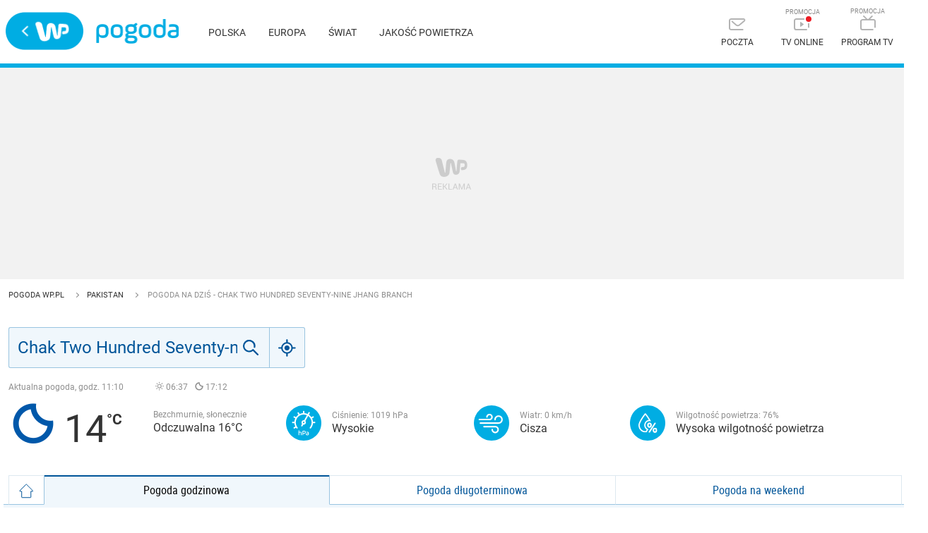

--- FILE ---
content_type: application/javascript
request_url: https://rek.www.wp.pl/gaf.js?rv=2&sn=pogoda&pvid=4369d4ff693214ca39d2&rekids=235921&phtml=pogoda.wp.pl%2Fpogoda-na-dzis%2Fchak-two-hundred-seventy-nine-jhang-branch%2F1180574&abtest=adtech%7CPRGM-1047%7CA%3Badtech%7CPU-335%7CB%3Badtech%7CPRG-3468%7CB%3Badtech%7CPRGM-1036%7CB%3Badtech%7CFP-76%7CA%3Badtech%7CPRGM-1356%7CA%3Badtech%7CPRGM-1419%7CA%3Badtech%7CPRGM-1443%7CA%3Badtech%7CPRGM-1429%7CB&PWA_adbd=0&highLayout=0&navType=navigate&cdl=0&ctype=weather&vw=1280&vh=720&p1=0&spin=w5akrnu6&bcv=2
body_size: 3920
content:
w5akrnu6({"spin":"w5akrnu6","bunch":235921,"context":{"dsa":false,"minor":false,"bidRequestId":"f667068e-5f28-4783-9bc4-1a3fd789da65","maConfig":{"timestamp":"2025-11-13T14:54:50.114Z"},"dfpConfig":{"timestamp":"2025-11-13T12:04:31.774Z"},"sda":[],"targeting":{"client":{},"server":{},"query":{"PWA_adbd":"0","abtest":"adtech|PRGM-1047|A;adtech|PU-335|B;adtech|PRG-3468|B;adtech|PRGM-1036|B;adtech|FP-76|A;adtech|PRGM-1356|A;adtech|PRGM-1419|A;adtech|PRGM-1443|A;adtech|PRGM-1429|B","bcv":"2","cdl":"0","ctype":"weather","highLayout":"0","navType":"navigate","p1":"0","phtml":"pogoda.wp.pl/pogoda-na-dzis/chak-two-hundred-seventy-nine-jhang-branch/1180574","pvid":"4369d4ff693214ca39d2","rekids":"235921","rv":"2","sn":"pogoda","spin":"w5akrnu6","vh":"720","vw":"1280"}},"directOnly":0,"geo":{"country":"840","region":"","city":""},"statid":"","mlId":"","rshsd":"19","isRobot":false,"curr":{"EUR":4.2274,"USD":3.6376,"CHF":4.5918,"GBP":4.7854},"rv":"2","status":{"advf":2,"ma":2,"ma_ads-bidder":2,"ma_cpv-bidder":2,"ma_high-cpm-bidder":2}},"slots":{"11":{"delivered":"1","campaign":null,"dfpConfig":{"placement":"/89844762/Desktop_Pogoda.wp.pl_x11","roshash":"BEMP","ceil":100,"sizes":[[336,280],[640,280],[300,250]],"namedSizes":["fluid"],"div":"div-gpt-ad-x11","targeting":{"DFPHASH":"ADLO","emptygaf":"0"},"gfp":"BEMP"}},"12":{"lazy":1,"delivered":"1","campaign":{"id":"181832","adm":{"bunch":"235921","creations":[{"height":250,"showLabel":true,"src":"https://mamc.wpcdn.pl/181832/1763121372563/300x250_1.jpg","trackers":{"click":[""],"cview":["//ma.wp.pl/ma.gif?clid=36d4f1d950aab392a9c26b186b340e10\u0026SN=pogoda\u0026pvid=4369d4ff693214ca39d2\u0026action=cvimp\u0026pg=pogoda.wp.pl\u0026par=sn%3Dpogoda%26bidTimestamp%3D1763230233%26conversionValue%3D0%26billing%3Dcpv%26source%3DTG%26is_adblock%3D0%26pvid%3D4369d4ff693214ca39d2%26isDev%3Dfalse%26userID%3D__UNKNOWN_TELL_US__%26slotID%3D012%26targetDomain%3Dfundacjakomputronik.pl%26emission%3D3028971%26hBudgetRate%3DBEHMTWZ%26device%3DPERSONAL_COMPUTER%26inver%3D2%26seatFee%3DFPX6Em0hZ_lb-fOI-KYCAGMW7VX2n7pgow15I_HftK4%26seatID%3D36d4f1d950aab392a9c26b186b340e10%26iabPageCategories%3D%26is_robot%3D0%26hBidPrice%3DCOSfamxDMRZ%26ssp%3Dwp.pl%26publisherID%3D308%26domain%3Dpogoda.wp.pl%26tpID%3D1368626%26client_id%3D81297%26order%3D260234%26editedTimestamp%3D1763121427%26ttl%3D1763316633%26rekid%3D235921%26creationID%3D1417862%26iabSiteCategories%3D%26geo%3D840%253B%253B%26partnerID%3D%26bidderID%3D11%26utility%3De28YxfaRFdjYzrVECpkVc1DjCabSZdygiT32SPgpwSnmS3HkQ7iPaOYgM7Xd1xhf%26medium%3Ddisplay%26platform%3D8%26bidReqID%3Df667068e-5f28-4783-9bc4-1a3fd789da65%26ip%3DiZ7-EAo7oXWHiyQW2aTKJyPXMbla0Hewcs-QEIQX-hk%26cur%3DPLN%26slotSizeWxH%3D300x250%26test%3D0%26workfID%3D181832%26org_id%3D25%26pricingModel%3DpHMLVeL43wkdvhsPRPwrRt61K5EDd5LgdZrOTMIo5bQ"],"impression":["//ma.wp.pl/ma.gif?clid=36d4f1d950aab392a9c26b186b340e10\u0026SN=pogoda\u0026pvid=4369d4ff693214ca39d2\u0026action=delivery\u0026pg=pogoda.wp.pl\u0026par=iabPageCategories%3D%26is_robot%3D0%26hBidPrice%3DCOSfamxDMRZ%26ssp%3Dwp.pl%26publisherID%3D308%26domain%3Dpogoda.wp.pl%26tpID%3D1368626%26client_id%3D81297%26order%3D260234%26editedTimestamp%3D1763121427%26ttl%3D1763316633%26rekid%3D235921%26creationID%3D1417862%26iabSiteCategories%3D%26geo%3D840%253B%253B%26partnerID%3D%26bidderID%3D11%26utility%3De28YxfaRFdjYzrVECpkVc1DjCabSZdygiT32SPgpwSnmS3HkQ7iPaOYgM7Xd1xhf%26medium%3Ddisplay%26platform%3D8%26bidReqID%3Df667068e-5f28-4783-9bc4-1a3fd789da65%26ip%3DiZ7-EAo7oXWHiyQW2aTKJyPXMbla0Hewcs-QEIQX-hk%26cur%3DPLN%26slotSizeWxH%3D300x250%26test%3D0%26workfID%3D181832%26org_id%3D25%26pricingModel%3DpHMLVeL43wkdvhsPRPwrRt61K5EDd5LgdZrOTMIo5bQ%26sn%3Dpogoda%26bidTimestamp%3D1763230233%26conversionValue%3D0%26billing%3Dcpv%26source%3DTG%26is_adblock%3D0%26pvid%3D4369d4ff693214ca39d2%26isDev%3Dfalse%26userID%3D__UNKNOWN_TELL_US__%26slotID%3D012%26targetDomain%3Dfundacjakomputronik.pl%26emission%3D3028971%26hBudgetRate%3DBEHMTWZ%26device%3DPERSONAL_COMPUTER%26inver%3D2%26seatFee%3DFPX6Em0hZ_lb-fOI-KYCAGMW7VX2n7pgow15I_HftK4%26seatID%3D36d4f1d950aab392a9c26b186b340e10"],"view":["//ma.wp.pl/ma.gif?clid=36d4f1d950aab392a9c26b186b340e10\u0026SN=pogoda\u0026pvid=4369d4ff693214ca39d2\u0026action=view\u0026pg=pogoda.wp.pl\u0026par=partnerID%3D%26bidderID%3D11%26utility%3De28YxfaRFdjYzrVECpkVc1DjCabSZdygiT32SPgpwSnmS3HkQ7iPaOYgM7Xd1xhf%26medium%3Ddisplay%26platform%3D8%26bidReqID%3Df667068e-5f28-4783-9bc4-1a3fd789da65%26ip%3DiZ7-EAo7oXWHiyQW2aTKJyPXMbla0Hewcs-QEIQX-hk%26cur%3DPLN%26slotSizeWxH%3D300x250%26test%3D0%26workfID%3D181832%26org_id%3D25%26pricingModel%3DpHMLVeL43wkdvhsPRPwrRt61K5EDd5LgdZrOTMIo5bQ%26sn%3Dpogoda%26bidTimestamp%3D1763230233%26conversionValue%3D0%26billing%3Dcpv%26source%3DTG%26is_adblock%3D0%26pvid%3D4369d4ff693214ca39d2%26isDev%3Dfalse%26userID%3D__UNKNOWN_TELL_US__%26slotID%3D012%26targetDomain%3Dfundacjakomputronik.pl%26emission%3D3028971%26hBudgetRate%3DBEHMTWZ%26device%3DPERSONAL_COMPUTER%26inver%3D2%26seatFee%3DFPX6Em0hZ_lb-fOI-KYCAGMW7VX2n7pgow15I_HftK4%26seatID%3D36d4f1d950aab392a9c26b186b340e10%26iabPageCategories%3D%26is_robot%3D0%26hBidPrice%3DCOSfamxDMRZ%26ssp%3Dwp.pl%26publisherID%3D308%26domain%3Dpogoda.wp.pl%26tpID%3D1368626%26client_id%3D81297%26order%3D260234%26editedTimestamp%3D1763121427%26ttl%3D1763316633%26rekid%3D235921%26creationID%3D1417862%26iabSiteCategories%3D%26geo%3D840%253B%253B"]},"transparentPlaceholder":false,"type":"image","url":"https://fundacjakomputronik.pl/konkurs-cyberwzmacniacz/","width":300}],"redir":"https://ma.wp.pl/redirma?SN=pogoda\u0026pvid=4369d4ff693214ca39d2\u0026par=slotSizeWxH%3D300x250%26conversionValue%3D0%26isDev%3Dfalse%26seatFee%3DFPX6Em0hZ_lb-fOI-KYCAGMW7VX2n7pgow15I_HftK4%26seatID%3D36d4f1d950aab392a9c26b186b340e10%26geo%3D840%253B%253B%26emission%3D3028971%26iabPageCategories%3D%26hBidPrice%3DCOSfamxDMRZ%26publisherID%3D308%26iabSiteCategories%3D%26medium%3Ddisplay%26bidTimestamp%3D1763230233%26source%3DTG%26rekid%3D235921%26bidderID%3D11%26utility%3De28YxfaRFdjYzrVECpkVc1DjCabSZdygiT32SPgpwSnmS3HkQ7iPaOYgM7Xd1xhf%26pricingModel%3DpHMLVeL43wkdvhsPRPwrRt61K5EDd5LgdZrOTMIo5bQ%26pvid%3D4369d4ff693214ca39d2%26device%3DPERSONAL_COMPUTER%26partnerID%3D%26cur%3DPLN%26org_id%3D25%26billing%3Dcpv%26slotID%3D012%26hBudgetRate%3DBEHMTWZ%26platform%3D8%26test%3D0%26workfID%3D181832%26sn%3Dpogoda%26targetDomain%3Dfundacjakomputronik.pl%26ssp%3Dwp.pl%26domain%3Dpogoda.wp.pl%26client_id%3D81297%26editedTimestamp%3D1763121427%26bidReqID%3Df667068e-5f28-4783-9bc4-1a3fd789da65%26ip%3DiZ7-EAo7oXWHiyQW2aTKJyPXMbla0Hewcs-QEIQX-hk%26is_adblock%3D0%26inver%3D2%26is_robot%3D0%26order%3D260234%26ttl%3D1763316633%26creationID%3D1417862%26userID%3D__UNKNOWN_TELL_US__%26tpID%3D1368626\u0026url=","slot":"12"},"creative":{"Id":"1417862","provider":"ma_cpv-bidder","roshash":"BEHK","height":250,"width":300,"touchpointId":"1368626","source":{"bidder":"cpv-bidder"}},"sellingModel":{"model":"CPV_INT"}},"dfpConfig":{"placement":"/89844762/Desktop_Pogoda.wp.pl_x12","roshash":"BEMP","ceil":100,"sizes":[[336,280],[640,280],[300,250]],"namedSizes":["fluid"],"div":"div-gpt-ad-x12","targeting":{"DFPHASH":"ADLO","emptygaf":"0"},"gfp":"BEMP"}},"13":{"lazy":1,"delivered":"1","campaign":{"id":"182537","adm":{"bunch":"235921","creations":[{"height":250,"showLabel":true,"src":"https://mamc.wpcdn.pl/182537/1762520743166/dziejesie-autopromo-vA-300x250.jpg","trackers":{"click":[""],"cview":["//ma.wp.pl/ma.gif?clid=e3ce220725a427169d4e93e5ebafbee1\u0026SN=pogoda\u0026pvid=4369d4ff693214ca39d2\u0026action=cvimp\u0026pg=pogoda.wp.pl\u0026par=domain%3Dpogoda.wp.pl%26tpID%3D1372435%26geo%3D840%253B%253B%26partnerID%3D%26bidReqID%3Df667068e-5f28-4783-9bc4-1a3fd789da65%26iabSiteCategories%3D%26is_adblock%3D0%26sn%3Dpogoda%26hBidPrice%3DBEHKNQT%26utility%3DjIJk_FkaBVz9sL0jqELhElSUl3wYRWwO8TPB8s0yz2tIyU5EA7iCU9dzQXEovNax%26slotSizeWxH%3D300x250%26workfID%3D182537%26medium%3Ddisplay%26publisherID%3D308%26inver%3D2%26test%3D0%26seatFee%3D2eb2_Z9A3juXUzmC1SXSobjCRG9Rtig4pWyuiVKIg6s%26order%3D260847%26ttl%3D1763316633%26pvid%3D4369d4ff693214ca39d2%26userID%3D__UNKNOWN_TELL_US__%26pricingModel%3DfVMJMZyy45oYX2DfeoWCXT5AZQBlQA5UkbA_H7U7C3g%26isDev%3Dfalse%26platform%3D8%26ip%3DXSphqWUK1-SrxlM5ZC4Zg2KaRHNB46zMiHAltV9hOrA%26targetDomain%3Dwp.pl%26cur%3DPLN%26billing%3Dcpv%26client_id%3D38851%26editedTimestamp%3D1762533190%26is_robot%3D0%26device%3DPERSONAL_COMPUTER%26slotID%3D013%26org_id%3D25%26iabPageCategories%3D%26bidTimestamp%3D1763230233%26hBudgetRate%3DBEHKNQT%26bidderID%3D11%26conversionValue%3D0%26ssp%3Dwp.pl%26rekid%3D235921%26creationID%3D1422732%26seatID%3De3ce220725a427169d4e93e5ebafbee1%26emission%3D3030609%26source%3DTG"],"impression":["//ma.wp.pl/ma.gif?clid=e3ce220725a427169d4e93e5ebafbee1\u0026SN=pogoda\u0026pvid=4369d4ff693214ca39d2\u0026action=delivery\u0026pg=pogoda.wp.pl\u0026par=platform%3D8%26ip%3DXSphqWUK1-SrxlM5ZC4Zg2KaRHNB46zMiHAltV9hOrA%26targetDomain%3Dwp.pl%26cur%3DPLN%26billing%3Dcpv%26client_id%3D38851%26editedTimestamp%3D1762533190%26is_robot%3D0%26device%3DPERSONAL_COMPUTER%26slotID%3D013%26org_id%3D25%26iabPageCategories%3D%26bidTimestamp%3D1763230233%26hBudgetRate%3DBEHKNQT%26bidderID%3D11%26conversionValue%3D0%26ssp%3Dwp.pl%26rekid%3D235921%26creationID%3D1422732%26seatID%3De3ce220725a427169d4e93e5ebafbee1%26emission%3D3030609%26source%3DTG%26domain%3Dpogoda.wp.pl%26tpID%3D1372435%26geo%3D840%253B%253B%26partnerID%3D%26bidReqID%3Df667068e-5f28-4783-9bc4-1a3fd789da65%26iabSiteCategories%3D%26is_adblock%3D0%26sn%3Dpogoda%26hBidPrice%3DBEHKNQT%26utility%3DjIJk_FkaBVz9sL0jqELhElSUl3wYRWwO8TPB8s0yz2tIyU5EA7iCU9dzQXEovNax%26slotSizeWxH%3D300x250%26workfID%3D182537%26medium%3Ddisplay%26publisherID%3D308%26inver%3D2%26test%3D0%26seatFee%3D2eb2_Z9A3juXUzmC1SXSobjCRG9Rtig4pWyuiVKIg6s%26order%3D260847%26ttl%3D1763316633%26pvid%3D4369d4ff693214ca39d2%26userID%3D__UNKNOWN_TELL_US__%26pricingModel%3DfVMJMZyy45oYX2DfeoWCXT5AZQBlQA5UkbA_H7U7C3g%26isDev%3Dfalse"],"view":["//ma.wp.pl/ma.gif?clid=e3ce220725a427169d4e93e5ebafbee1\u0026SN=pogoda\u0026pvid=4369d4ff693214ca39d2\u0026action=view\u0026pg=pogoda.wp.pl\u0026par=iabSiteCategories%3D%26is_adblock%3D0%26sn%3Dpogoda%26hBidPrice%3DBEHKNQT%26utility%3DjIJk_FkaBVz9sL0jqELhElSUl3wYRWwO8TPB8s0yz2tIyU5EA7iCU9dzQXEovNax%26slotSizeWxH%3D300x250%26workfID%3D182537%26medium%3Ddisplay%26publisherID%3D308%26inver%3D2%26test%3D0%26seatFee%3D2eb2_Z9A3juXUzmC1SXSobjCRG9Rtig4pWyuiVKIg6s%26order%3D260847%26ttl%3D1763316633%26pvid%3D4369d4ff693214ca39d2%26userID%3D__UNKNOWN_TELL_US__%26pricingModel%3DfVMJMZyy45oYX2DfeoWCXT5AZQBlQA5UkbA_H7U7C3g%26isDev%3Dfalse%26platform%3D8%26ip%3DXSphqWUK1-SrxlM5ZC4Zg2KaRHNB46zMiHAltV9hOrA%26targetDomain%3Dwp.pl%26cur%3DPLN%26billing%3Dcpv%26client_id%3D38851%26editedTimestamp%3D1762533190%26is_robot%3D0%26device%3DPERSONAL_COMPUTER%26slotID%3D013%26org_id%3D25%26iabPageCategories%3D%26bidTimestamp%3D1763230233%26hBudgetRate%3DBEHKNQT%26bidderID%3D11%26conversionValue%3D0%26ssp%3Dwp.pl%26rekid%3D235921%26creationID%3D1422732%26seatID%3De3ce220725a427169d4e93e5ebafbee1%26emission%3D3030609%26source%3DTG%26domain%3Dpogoda.wp.pl%26tpID%3D1372435%26geo%3D840%253B%253B%26partnerID%3D%26bidReqID%3Df667068e-5f28-4783-9bc4-1a3fd789da65"]},"transparentPlaceholder":false,"type":"image","url":"https://www.wp.pl/?s=https://wiadomosci.wp.pl/pawel-kapusta-wszystko-co-wazne-dzieje-sie-w-polsce-wirtualnej-polsce-7219295447751552a\u0026utm_source=autopromocja\u0026utm_medium=display\u0026utm_campaign=30lat_wp_wizerunek\u0026utm_content=wizerunek\u0026utm_term=wpm_30KWSG11","width":300}],"redir":"https://ma.wp.pl/redirma?SN=pogoda\u0026pvid=4369d4ff693214ca39d2\u0026par=rekid%3D235921%26slotSizeWxH%3D300x250%26seatFee%3D2eb2_Z9A3juXUzmC1SXSobjCRG9Rtig4pWyuiVKIg6s%26order%3D260847%26bidTimestamp%3D1763230233%26conversionValue%3D0%26creationID%3D1422732%26emission%3D3030609%26partnerID%3D%26iabSiteCategories%3D%26publisherID%3D308%26ttl%3D1763316633%26medium%3Ddisplay%26pvid%3D4369d4ff693214ca39d2%26userID%3D__UNKNOWN_TELL_US__%26isDev%3Dfalse%26cur%3DPLN%26billing%3Dcpv%26editedTimestamp%3D1762533190%26is_robot%3D0%26bidderID%3D11%26tpID%3D1372435%26geo%3D840%253B%253B%26hBidPrice%3DBEHKNQT%26workfID%3D182537%26slotID%3D013%26org_id%3D25%26source%3DTG%26is_adblock%3D0%26sn%3Dpogoda%26seatID%3De3ce220725a427169d4e93e5ebafbee1%26pricingModel%3DfVMJMZyy45oYX2DfeoWCXT5AZQBlQA5UkbA_H7U7C3g%26ip%3DXSphqWUK1-SrxlM5ZC4Zg2KaRHNB46zMiHAltV9hOrA%26client_id%3D38851%26iabPageCategories%3D%26hBudgetRate%3DBEHKNQT%26ssp%3Dwp.pl%26domain%3Dpogoda.wp.pl%26utility%3DjIJk_FkaBVz9sL0jqELhElSUl3wYRWwO8TPB8s0yz2tIyU5EA7iCU9dzQXEovNax%26inver%3D2%26test%3D0%26platform%3D8%26device%3DPERSONAL_COMPUTER%26bidReqID%3Df667068e-5f28-4783-9bc4-1a3fd789da65%26targetDomain%3Dwp.pl\u0026url=","slot":"13"},"creative":{"Id":"1422732","provider":"ma_cpv-bidder","roshash":"BEHK","height":250,"width":300,"touchpointId":"1372435","source":{"bidder":"cpv-bidder"}},"sellingModel":{"model":"CPM_INT"}},"dfpConfig":{"placement":"/89844762/Desktop_Pogoda.wp.pl_x13","roshash":"BEMP","ceil":100,"sizes":[[336,280],[640,280],[300,250]],"namedSizes":["fluid"],"div":"div-gpt-ad-x13","targeting":{"DFPHASH":"ADLO","emptygaf":"0"},"gfp":"BEMP"}},"14":{"delivered":"1","campaign":null,"dfpConfig":{"placement":"/89844762/Desktop_Pogoda.wp.pl_x14","roshash":"BEMP","ceil":100,"sizes":[[336,280],[640,280],[300,250]],"namedSizes":["fluid"],"div":"div-gpt-ad-x14","targeting":{"DFPHASH":"ADLO","emptygaf":"0"},"gfp":"BEMP"}},"15":{"delivered":"","campaign":null,"dfpConfig":null},"2":{"delivered":"1","campaign":null,"dfpConfig":{"placement":"/89844762/Desktop_Pogoda.wp.pl_x02","roshash":"CKNQ","ceil":100,"sizes":[[970,300],[970,600],[750,300],[950,300],[980,600],[1920,870],[1200,600],[750,400],[960,640]],"namedSizes":["fluid"],"div":"div-gpt-ad-x02","targeting":{"DFPHASH":"BJMP","emptygaf":"0"},"gfp":"CKNQ"}},"3":{"delivered":"1","campaign":{"id":"182198","adm":{"bunch":"235921","creations":[{"height":200,"showLabel":true,"src":"https://mamc.wpcdn.pl/182198/1762345923750/WIC2_wp_750x200.jpg","trackers":{"click":[""],"cview":["//ma.wp.pl/ma.gif?clid=36d4f1d950aab392a9c26b186b340e10\u0026SN=pogoda\u0026pvid=4369d4ff693214ca39d2\u0026action=cvimp\u0026pg=pogoda.wp.pl\u0026par=bidReqID%3Df667068e-5f28-4783-9bc4-1a3fd789da65%26domain%3Dpogoda.wp.pl%26cur%3DPLN%26workfID%3D182198%26iabSiteCategories%3D%26geo%3D840%253B%253B%26utility%3D26p0k0C3IUtxXiwEj431qg_Hr3ZV4pI4SMYIWLnT1ii8Aermh1yV_Qvlr04CNzLm%26platform%3D8%26inver%3D2%26test%3D0%26tpID%3D1370305%26hBudgetRate%3DBEHLTWZ%26ssp%3Dwp.pl%26ip%3D7mm1NvL8SLa8Xc1FTtKt0SZdS8IE1NU2ac-5FvZrrLo%26slotSizeWxH%3D750x200%26seatID%3D36d4f1d950aab392a9c26b186b340e10%26source%3DTG%26editedTimestamp%3D1762345983%26pricingModel%3DIGaJhQkXzC2Em0QD4puY9sKTFJNS6Cfro2d-d4mwqSg%26is_adblock%3D0%26userID%3D__UNKNOWN_TELL_US__%26slotID%3D003%26emission%3D3027737%26pvid%3D4369d4ff693214ca39d2%26sn%3Dpogoda%26partnerID%3D%26isDev%3Dfalse%26device%3DPERSONAL_COMPUTER%26rekid%3D235921%26targetDomain%3Dtylkohity.pl%26seatFee%3DeSw1k5sX7hCO3ict1g8JGZXWQFIai6G3tl8T5BT-NkQ%26ttl%3D1763316633%26bidTimestamp%3D1763230233%26bidderID%3D11%26medium%3Ddisplay%26creationID%3D1419902%26is_robot%3D0%26hBidPrice%3DBEHLTWZ%26org_id%3D25%26order%3D259708%26conversionValue%3D0%26publisherID%3D308%26billing%3Dcpv%26client_id%3D29538%26iabPageCategories%3D"],"impression":["//ma.wp.pl/ma.gif?clid=36d4f1d950aab392a9c26b186b340e10\u0026SN=pogoda\u0026pvid=4369d4ff693214ca39d2\u0026action=delivery\u0026pg=pogoda.wp.pl\u0026par=order%3D259708%26conversionValue%3D0%26publisherID%3D308%26billing%3Dcpv%26client_id%3D29538%26iabPageCategories%3D%26bidReqID%3Df667068e-5f28-4783-9bc4-1a3fd789da65%26domain%3Dpogoda.wp.pl%26cur%3DPLN%26workfID%3D182198%26iabSiteCategories%3D%26geo%3D840%253B%253B%26utility%3D26p0k0C3IUtxXiwEj431qg_Hr3ZV4pI4SMYIWLnT1ii8Aermh1yV_Qvlr04CNzLm%26platform%3D8%26inver%3D2%26test%3D0%26tpID%3D1370305%26hBudgetRate%3DBEHLTWZ%26ssp%3Dwp.pl%26ip%3D7mm1NvL8SLa8Xc1FTtKt0SZdS8IE1NU2ac-5FvZrrLo%26slotSizeWxH%3D750x200%26seatID%3D36d4f1d950aab392a9c26b186b340e10%26source%3DTG%26editedTimestamp%3D1762345983%26pricingModel%3DIGaJhQkXzC2Em0QD4puY9sKTFJNS6Cfro2d-d4mwqSg%26is_adblock%3D0%26userID%3D__UNKNOWN_TELL_US__%26slotID%3D003%26emission%3D3027737%26pvid%3D4369d4ff693214ca39d2%26sn%3Dpogoda%26partnerID%3D%26isDev%3Dfalse%26device%3DPERSONAL_COMPUTER%26rekid%3D235921%26targetDomain%3Dtylkohity.pl%26seatFee%3DeSw1k5sX7hCO3ict1g8JGZXWQFIai6G3tl8T5BT-NkQ%26ttl%3D1763316633%26bidTimestamp%3D1763230233%26bidderID%3D11%26medium%3Ddisplay%26creationID%3D1419902%26is_robot%3D0%26hBidPrice%3DBEHLTWZ%26org_id%3D25"],"view":["//ma.wp.pl/ma.gif?clid=36d4f1d950aab392a9c26b186b340e10\u0026SN=pogoda\u0026pvid=4369d4ff693214ca39d2\u0026action=view\u0026pg=pogoda.wp.pl\u0026par=iabPageCategories%3D%26bidReqID%3Df667068e-5f28-4783-9bc4-1a3fd789da65%26domain%3Dpogoda.wp.pl%26cur%3DPLN%26workfID%3D182198%26iabSiteCategories%3D%26geo%3D840%253B%253B%26utility%3D26p0k0C3IUtxXiwEj431qg_Hr3ZV4pI4SMYIWLnT1ii8Aermh1yV_Qvlr04CNzLm%26platform%3D8%26inver%3D2%26test%3D0%26tpID%3D1370305%26hBudgetRate%3DBEHLTWZ%26ssp%3Dwp.pl%26ip%3D7mm1NvL8SLa8Xc1FTtKt0SZdS8IE1NU2ac-5FvZrrLo%26slotSizeWxH%3D750x200%26seatID%3D36d4f1d950aab392a9c26b186b340e10%26source%3DTG%26editedTimestamp%3D1762345983%26pricingModel%3DIGaJhQkXzC2Em0QD4puY9sKTFJNS6Cfro2d-d4mwqSg%26is_adblock%3D0%26userID%3D__UNKNOWN_TELL_US__%26slotID%3D003%26emission%3D3027737%26pvid%3D4369d4ff693214ca39d2%26sn%3Dpogoda%26partnerID%3D%26isDev%3Dfalse%26device%3DPERSONAL_COMPUTER%26rekid%3D235921%26targetDomain%3Dtylkohity.pl%26seatFee%3DeSw1k5sX7hCO3ict1g8JGZXWQFIai6G3tl8T5BT-NkQ%26ttl%3D1763316633%26bidTimestamp%3D1763230233%26bidderID%3D11%26medium%3Ddisplay%26creationID%3D1419902%26is_robot%3D0%26hBidPrice%3DBEHLTWZ%26org_id%3D25%26order%3D259708%26conversionValue%3D0%26publisherID%3D308%26billing%3Dcpv%26client_id%3D29538"]},"transparentPlaceholder":false,"type":"image","url":"https://tylkohity.pl/filmy/wicked-na-dobre-601","width":750}],"redir":"https://ma.wp.pl/redirma?SN=pogoda\u0026pvid=4369d4ff693214ca39d2\u0026par=slotID%3D003%26ttl%3D1763316633%26bidTimestamp%3D1763230233%26ip%3D7mm1NvL8SLa8Xc1FTtKt0SZdS8IE1NU2ac-5FvZrrLo%26slotSizeWxH%3D750x200%26pricingModel%3DIGaJhQkXzC2Em0QD4puY9sKTFJNS6Cfro2d-d4mwqSg%26emission%3D3027737%26isDev%3Dfalse%26org_id%3D25%26workfID%3D182198%26tpID%3D1370305%26source%3DTG%26partnerID%3D%26device%3DPERSONAL_COMPUTER%26hBidPrice%3DBEHLTWZ%26bidReqID%3Df667068e-5f28-4783-9bc4-1a3fd789da65%26platform%3D8%26hBudgetRate%3DBEHLTWZ%26rekid%3D235921%26conversionValue%3D0%26publisherID%3D308%26billing%3Dcpv%26test%3D0%26seatID%3D36d4f1d950aab392a9c26b186b340e10%26userID%3D__UNKNOWN_TELL_US__%26sn%3Dpogoda%26is_robot%3D0%26iabPageCategories%3D%26domain%3Dpogoda.wp.pl%26iabSiteCategories%3D%26pvid%3D4369d4ff693214ca39d2%26utility%3D26p0k0C3IUtxXiwEj431qg_Hr3ZV4pI4SMYIWLnT1ii8Aermh1yV_Qvlr04CNzLm%26editedTimestamp%3D1762345983%26seatFee%3DeSw1k5sX7hCO3ict1g8JGZXWQFIai6G3tl8T5BT-NkQ%26medium%3Ddisplay%26client_id%3D29538%26cur%3DPLN%26geo%3D840%253B%253B%26inver%3D2%26targetDomain%3Dtylkohity.pl%26bidderID%3D11%26creationID%3D1419902%26order%3D259708%26ssp%3Dwp.pl%26is_adblock%3D0\u0026url=","slot":"3"},"creative":{"Id":"1419902","provider":"ma_cpv-bidder","roshash":"BEHK","height":200,"width":750,"touchpointId":"1370305","source":{"bidder":"cpv-bidder"}},"sellingModel":{"model":"CPM_INT"}},"dfpConfig":{"placement":"/89844762/Desktop_Pogoda.wp.pl_x03","roshash":"BEMP","ceil":100,"sizes":[[728,90],[970,300],[950,90],[980,120],[980,90],[970,150],[970,90],[970,250],[930,180],[950,200],[750,100],[970,66],[750,200],[960,90],[970,100],[750,300],[970,200],[950,300]],"namedSizes":["fluid"],"div":"div-gpt-ad-x03","targeting":{"DFPHASH":"ADLO","emptygaf":"0"},"gfp":"BEMP"}},"36":{"delivered":"1","campaign":null,"dfpConfig":{"placement":"/89844762/Desktop_Pogoda.wp.pl_x36","roshash":"BEMP","ceil":100,"sizes":[[300,600],[300,250]],"namedSizes":["fluid"],"div":"div-gpt-ad-x36","targeting":{"DFPHASH":"ADLO","emptygaf":"0"},"gfp":"BEMP"}},"37":{"delivered":"1","campaign":null,"dfpConfig":{"placement":"/89844762/Desktop_Pogoda.wp.pl_x37","roshash":"BEMP","ceil":100,"sizes":[[300,600],[300,250]],"namedSizes":["fluid"],"div":"div-gpt-ad-x37","targeting":{"DFPHASH":"ADLO","emptygaf":"0"},"gfp":"BEMP"}},"40":{"delivered":"","campaign":null,"dfpConfig":null},"5":{"delivered":"1","campaign":null,"dfpConfig":{"placement":"/89844762/Desktop_Pogoda.wp.pl_x05","roshash":"BEMP","ceil":100,"sizes":[[336,280],[640,280],[300,250]],"namedSizes":["fluid"],"div":"div-gpt-ad-x05","targeting":{"DFPHASH":"ADLO","emptygaf":"0"},"gfp":"BEMP"}},"53":{"delivered":"1","campaign":null,"dfpConfig":{"placement":"/89844762/Desktop_Pogoda.wp.pl_x53","roshash":"BEMP","ceil":100,"sizes":[[728,90],[970,300],[950,90],[980,120],[980,90],[970,150],[970,600],[970,90],[970,250],[930,180],[950,200],[750,100],[970,66],[750,200],[960,90],[970,100],[750,300],[970,200],[940,600]],"namedSizes":["fluid"],"div":"div-gpt-ad-x53","targeting":{"DFPHASH":"ADLO","emptygaf":"0"},"gfp":"BEMP"}},"6":{"delivered":"","campaign":null,"dfpConfig":null},"79":{"delivered":"1","campaign":null,"dfpConfig":{"placement":"/89844762/Desktop_Pogoda.wp.pl_x79","roshash":"BEMP","ceil":100,"sizes":[[300,600],[300,250]],"namedSizes":["fluid"],"div":"div-gpt-ad-x79","targeting":{"DFPHASH":"ADLO","emptygaf":"0"},"gfp":"BEMP"}},"8":{"delivered":"","campaign":null,"dfpConfig":null},"80":{"delivered":"1","campaign":null,"dfpConfig":{"placement":"/89844762/Desktop_Pogoda.wp.pl_x80","roshash":"BEMP","ceil":100,"sizes":[[1,1]],"namedSizes":["fluid"],"div":"div-gpt-ad-x80","targeting":{"DFPHASH":"ADLO","emptygaf":"0"},"gfp":"BEMP"}},"99":{"delivered":"1","campaign":null,"dfpConfig":{"placement":"/89844762/Desktop_Pogoda.wp.pl_x99","roshash":"BEMP","ceil":100,"sizes":[[300,600],[300,250]],"namedSizes":["fluid"],"div":"div-gpt-ad-x99","targeting":{"DFPHASH":"ADLO","emptygaf":"0"},"gfp":"BEMP"}}},"bdd":{}});

--- FILE ---
content_type: image/svg+xml
request_url: https://pogoda.wpcdn.pl/static/icon_snow.svg
body_size: 515
content:
<svg version="1.1" width="10" height="10" viewBox="0 0 10 10" xmlns="http://www.w3.org/2000/svg">
  <g fill="none" fill-rule="evenodd">
    <g fill="#049EA8" fill-rule="nonzero">
      <path d="m4 3.2679v-2.2679c0-0.55228 0.44772-1 1-1s1 0.44772 1 1v2.2679l1.9641-1.134c0.47829-0.27614 1.0899-0.11227 1.366 0.36603 0.27614 0.47829 0.11227 1.0899-0.36603 1.366l-1.9641 1.134 1.9641 1.134c0.47829 0.27614 0.64217 0.88773 0.36603 1.366-0.27614 0.47829-0.88773 0.64217-1.366 0.36603l-1.9641-1.134v2.2679c0 0.55228-0.44772 1-1 1s-1-0.44772-1-1v-2.2679l-1.9641 1.134c-0.47829 0.27614-1.0899 0.11227-1.366-0.36603s-0.11227-1.0899 0.36603-1.366l1.9641-1.134-1.9641-1.134c-0.47829-0.27614-0.64217-0.88773-0.36603-1.366s0.88773-0.64217 1.366-0.36603l1.9641 1.134z"/>
    </g>
  </g>
</svg>


--- FILE ---
content_type: application/javascript; charset=UTF-8
request_url: https://pogoda.wp.pl/_nuxt/43cd350.js
body_size: 32548
content:
/*! For license information please see LICENSES */
(window.webpackJsonp=window.webpackJsonp||[]).push([[14],{130:function(e,t,r){"use strict";(function(e){var n=this&&this.__importDefault||function(e){return e&&e.__esModule?e:{default:e}};Object.defineProperty(t,"__esModule",{value:!0}),t.buildQuery=t.addParam=t.parsePath=void 0;var o=n(r(208)),l=n(r(95)),c="[data-uri]";t.parsePath=function(t){var output={href:t},r=void 0!==e?e:window;if("string"==typeof t&&t.length)if(t.startsWith("//")&&(t="https:"+t),r.URL)try{output=new r.URL(t)}catch(e){output={error:!0,data:c}}else{var n=t.match(/^(?:(https?:)?\/\/)?(([^:/?#]*)(?::([0-9]+))?)([/]{0,1}[^?#]*)(\?[^#]*|)(#.*|)$/);n?(output.protocol=n[1],output.host=n[2],output.hostname=n[3],output.port=n[4],output.pathname=n[5],output.search=n[6],output.hash=n[7]):output={error:!0,data:c}}else output={href:""};return output};t.addParam=function(e,t,r,n,o){var c=e;return l.default.s(c)&&c.length?o?(/\?/.test(c)||(c+="?"),c+=/(\?|&)$/.test(c)?"":"&"):c+="?"!==c.substr(-1)?"&":"":c="",t&&(c+=t,null!=r&&(c+="=".concat(n?encodeURIComponent(r):r))),c};t.buildQuery=function(e,r,n){var c=e;return r&&l.default.o(r)&&(0,o.default)(r,(function(e){c=(0,t.addParam)(c,e,r[e],!!(Array.isArray(n)&&n.indexOf(e)>-1))})),c}}).call(this,r(19))},131:function(e,t,r){"use strict";Object.defineProperty(t,"__esModule",{value:!0}),t.sxor=t.randomize=t.numberUpTo=void 0;t.numberUpTo=function(e){return Math.floor(Math.random()*e)};t.randomize=function(e,r,n){void 0===e&&(e=10);var base=!0===r?16:r||10,output="";for(n&&(output=String.fromCharCode((0,t.numberUpTo)(26)+97));output.length<e;)output=(output+=Math.random().toString(base).substr(2)).substr(0,e);return output};t.sxor=function(source,e){for(var t=e.length,r=source.length,output="",i=0;i<r;i+=1){var n=source.charCodeAt(i),o=e.charCodeAt(i%t);output+=String.fromCharCode(n^o)}return output}},132:function(e,t,r){"use strict";var n=this&&this.__assign||function(){return n=Object.assign||function(e){for(var s,i=1,t=arguments.length;i<t;i++)for(var p in s=arguments[i])Object.prototype.hasOwnProperty.call(s,p)&&(e[p]=s[p]);return e},n.apply(this,arguments)};Object.defineProperty(t,"__esModule",{value:!0}),t.defaultState=void 0;var o={locationHost:"unset_site_domain",applicationHost:"",targetHost:"",testDomain:"",isMainPage:!1,isReady:!1,enabled:!0,collector:!1};t.defaultState=o;var l=n({},o);t.default=l},133:function(e,t,r){"use strict";(function(e){Object.defineProperty(t,"__esModule",{value:!0}),t.atob=t.btoa=void 0;var r=void 0!==e&&e.Buffer,n=r?function(input){return r.from(input,"binary").toString("base64")}:self.btoa.bind(self);t.btoa=n;var o=r?function(input){return r.from(input,"base64").toString("binary")}:self.atob.bind(self);t.atob=o}).call(this,r(19))},134:function(e,t,r){"use strict";Object.defineProperty(t,"__esModule",{value:!0}),t.removeEqualSigns=t.addEqualSigns=void 0;t.addEqualSigns=function(e){var input=e,t=e.length%4;return t&&(input+=2===t?"==":"="),input};t.removeEqualSigns=function(input){return input.replace(/=+$/,"")}},148:function(e,t,r){"use strict";t.a=function(e,t){return t=t||{},new Promise((function(r,n){var s=new XMLHttpRequest,o=[],u=[],i={},a=function(){return{ok:2==(s.status/100|0),statusText:s.statusText,status:s.status,url:s.responseURL,text:function(){return Promise.resolve(s.responseText)},json:function(){return Promise.resolve(s.responseText).then(JSON.parse)},blob:function(){return Promise.resolve(new Blob([s.response]))},clone:a,headers:{keys:function(){return o},entries:function(){return u},get:function(e){return i[e.toLowerCase()]},has:function(e){return e.toLowerCase()in i}}}};for(var l in s.open(t.method||"get",e,!0),s.onload=function(){s.getAllResponseHeaders().replace(/^(.*?):[^\S\n]*([\s\S]*?)$/gm,(function(e,t,r){o.push(t=t.toLowerCase()),u.push([t,r]),i[t]=i[t]?i[t]+","+r:r})),r(a())},s.onerror=n,s.withCredentials="include"==t.credentials,t.headers)s.setRequestHeader(l,t.headers[l]);s.send(t.body||null)}))}},150:function(e,t,r){"use strict";var n=function(e){return function(e){return!!e&&"object"==typeof e}(e)&&!function(e){var t=Object.prototype.toString.call(e);return"[object RegExp]"===t||"[object Date]"===t||function(e){return e.$$typeof===o}(e)}(e)};var o="function"==typeof Symbol&&Symbol.for?Symbol.for("react.element"):60103;function l(e,t){return!1!==t.clone&&t.isMergeableObject(e)?v((r=e,Array.isArray(r)?[]:{}),e,t):e;var r}function c(e,source,t){return e.concat(source).map((function(element){return l(element,t)}))}function d(e){return Object.keys(e).concat(function(e){return Object.getOwnPropertySymbols?Object.getOwnPropertySymbols(e).filter((function(symbol){return e.propertyIsEnumerable(symbol)})):[]}(e))}function f(object,e){try{return e in object}catch(e){return!1}}function h(e,source,t){var r={};return t.isMergeableObject(e)&&d(e).forEach((function(n){r[n]=l(e[n],t)})),d(source).forEach((function(n){(function(e,t){return f(e,t)&&!(Object.hasOwnProperty.call(e,t)&&Object.propertyIsEnumerable.call(e,t))})(e,n)||(f(e,n)&&t.isMergeableObject(source[n])?r[n]=function(e,t){if(!t.customMerge)return v;var r=t.customMerge(e);return"function"==typeof r?r:v}(n,t)(e[n],source[n],t):r[n]=l(source[n],t))})),r}function v(e,source,t){(t=t||{}).arrayMerge=t.arrayMerge||c,t.isMergeableObject=t.isMergeableObject||n,t.cloneUnlessOtherwiseSpecified=l;var r=Array.isArray(source);return r===Array.isArray(e)?r?t.arrayMerge(e,source,t):h(e,source,t):l(source,t)}v.all=function(e,t){if(!Array.isArray(e))throw new Error("first argument should be an array");return e.reduce((function(e,r){return v(e,r,t)}),{})};var y=v;e.exports=y},152:function(e,t,r){var n;!function(){var r="1.11.1",o={};!function(){var e=o,t=(e.KEY_LABEL="label",e.KEY_NAME="name",e.KEY_TYPE="type",e.KEY_CATEGORY="category",e.KEY_OS="os",e.KEY_OS_VERSION="os_version",e.KEY_VENDOR="vendor",e.KEY_VERSION="version",e.CATEGORY_PC="pc"),r=e.CATEGORY_SMARTPHONE="smartphone",n=e.CATEGORY_MOBILEPHONE="mobilephone",l=e.CATEGORY_CRAWLER="crawler",c=e.CATEGORY_APPLIANCE="appliance",d=e.CATEGORY_MISC="misc",f=e.ATTRIBUTE_NAME="name",h=e.ATTRIBUTE_CATEGORY="category",v=e.ATTRIBUTE_OS="os",y=e.ATTRIBUTE_OS_VERSION="os_version",m=e.ATTRIBUTE_VENDOR="vendor",w=e.ATTRIBUTE_VERSION="version",O=e.VALUE_UNKNOWN="UNKNOWN",_=(e.CATEGORY_LIST=[t,r,n,l,c,d,O],e.ATTRIBUTE_LIST=[f,h,v,m,w,y],{MSIE:{label:"MSIE",name:"Internet Explorer",type:"browser",vendor:"Microsoft"},Edge:{label:"Edge",name:"Edge",type:"browser",vendor:"Microsoft"},Chrome:{label:"Chrome",name:"Chrome",type:"browser",vendor:"Google"},Safari:{label:"Safari",name:"Safari",type:"browser",vendor:"Apple"},Firefox:{label:"Firefox",name:"Firefox",type:"browser",vendor:"Mozilla"},Opera:{label:"Opera",name:"Opera",type:"browser",vendor:"Opera"},Vivaldi:{label:"Vivaldi",name:"Vivaldi",type:"browser",vendor:"Vivaldi Technologies"},Sleipnir:{label:"Sleipnir",name:"Sleipnir",type:"browser",vendor:"Fenrir Inc."},GSA:{label:"GSA",name:"Google Search App",type:"browser",vendor:"Google"},Webview:{label:"Webview",name:"Webview",type:"browser",vendor:"OS vendor"},YaBrowser:{label:"YaBrowser",name:"Yandex Browser",type:"browser",vendor:"Yandex"},Win:{label:"Win",name:"Windows UNKNOWN Ver",type:"os",category:"pc"},Win10:{label:"Win10",name:"Windows 10",type:"os",category:"pc"},"Win8.1":{label:"Win8.1",name:"Windows 8.1",type:"os",category:"pc"},Win8:{label:"Win8",name:"Windows 8",type:"os",category:"pc"},Win7:{label:"Win7",name:"Windows 7",type:"os",category:"pc"},WinVista:{label:"WinVista",name:"Windows Vista",type:"os",category:"pc"},WinXP:{label:"WinXP",name:"Windows XP",type:"os",category:"pc"},Win2000:{label:"Win2000",name:"Windows 2000",type:"os",category:"pc"},WinNT4:{label:"WinNT4",name:"Windows NT 4.0",type:"os",category:"pc"},WinMe:{label:"WinMe",name:"Windows Me",type:"os",category:"pc"},Win98:{label:"Win98",name:"Windows 98",type:"os",category:"pc"},Win95:{label:"Win95",name:"Windows 95",type:"os",category:"pc"},WinPhone:{label:"WinPhone",name:"Windows Phone OS",type:"os",category:"smartphone"},WinCE:{label:"WinCE",name:"Windows CE",type:"os",category:"smartphone"},OSX:{label:"OSX",name:"Mac OSX",type:"os",category:"pc"},MacOS:{label:"MacOS",name:"Mac OS Classic",type:"os",category:"pc"},Linux:{label:"Linux",name:"Linux",type:"os",category:"pc"},BSD:{label:"BSD",name:"BSD",type:"os",category:"pc"},ChromeOS:{label:"ChromeOS",name:"ChromeOS",type:"os",category:"pc"},Android:{label:"Android",name:"Android",type:"os",category:"smartphone"},iPhone:{label:"iPhone",name:"iPhone",type:"os",category:"smartphone"},iPad:{label:"iPad",name:"iPad",type:"os",category:"smartphone"},iPod:{label:"iPod",name:"iPod",type:"os",category:"smartphone"},iOS:{label:"iOS",name:"iOS",type:"os",category:"smartphone"},FirefoxOS:{label:"FirefoxOS",name:"Firefox OS",type:"os",category:"smartphone"},BlackBerry:{label:"BlackBerry",name:"BlackBerry",type:"os",category:"smartphone"},BlackBerry10:{label:"BlackBerry10",name:"BlackBerry 10",type:"os",category:"smartphone"},docomo:{label:"docomo",name:"docomo",type:"full",vendor:"docomo",category:"mobilephone",os:"docomo"},au:{label:"au",name:"au by KDDI",type:"full",vendor:"au",category:"mobilephone",os:"au"},SoftBank:{label:"SoftBank",name:"SoftBank Mobile",type:"full",vendor:"SoftBank",category:"mobilephone",os:"SoftBank"},willcom:{label:"willcom",name:"WILLCOM",type:"full",vendor:"WILLCOM",category:"mobilephone",os:"WILLCOM"},jig:{label:"jig",name:"jig browser",type:"full",vendor:"",category:"mobilephone",os:"jig"},emobile:{label:"emobile",name:"emobile",type:"full",vendor:"",category:"mobilephone",os:"emobile"},SymbianOS:{label:"SymbianOS",name:"SymbianOS",type:"full",vendor:"",category:"mobilephone",os:"SymbianOS"},MobileTranscoder:{label:"MobileTranscoder",name:"Mobile Transcoder",type:"full",vendor:"",category:"mobilephone",os:"Mobile Transcoder"},Nintendo3DS:{label:"Nintendo3DS",name:"Nintendo 3DS",type:"full",vendor:"Nintendo",category:"appliance",os:"Nintendo 3DS"},NintendoDSi:{label:"NintendoDSi",name:"Nintendo DSi",type:"full",vendor:"Nintendo",category:"appliance",os:"Nintendo DSi"},NintendoWii:{label:"NintendoWii",name:"Nintendo Wii",type:"full",vendor:"Nintendo",category:"appliance",os:"Nintendo Wii"},NintendoWiiU:{label:"NintendoWiiU",name:"Nintendo Wii U",type:"full",vendor:"Nintendo",category:"appliance",os:"Nintendo Wii U"},PSP:{label:"PSP",name:"PlayStation Portable",type:"full",vendor:"Sony",category:"appliance",os:"PlayStation Portable"},PSVita:{label:"PSVita",name:"PlayStation Vita",type:"full",vendor:"Sony",category:"appliance",os:"PlayStation Vita"},PS3:{label:"PS3",name:"PlayStation 3",type:"full",vendor:"Sony",category:"appliance",os:"PlayStation 3"},PS4:{label:"PS4",name:"PlayStation 4",type:"full",vendor:"Sony",category:"appliance",os:"PlayStation 4"},Xbox360:{label:"Xbox360",name:"Xbox 360",type:"full",vendor:"Microsoft",category:"appliance",os:"Xbox 360"},XboxOne:{label:"XboxOne",name:"Xbox One",type:"full",vendor:"Microsoft",category:"appliance",os:"Xbox One"},DigitalTV:{label:"DigitalTV",name:"InternetTVBrowser",type:"full",vendor:"",category:"appliance",os:"DigitalTV"},SafariRSSReader:{label:"SafariRSSReader",name:"Safari RSSReader",type:"full",vendor:"Apple",category:"misc"},GoogleDesktop:{label:"GoogleDesktop",name:"Google Desktop",type:"full",vendor:"Google",category:"misc"},WindowsRSSReader:{label:"WindowsRSSReader",name:"Windows RSSReader",type:"full",vendor:"Microsoft",category:"misc"},VariousRSSReader:{label:"VariousRSSReader",name:"RSSReader",type:"full",vendor:"",category:"misc"},HTTPLibrary:{label:"HTTPLibrary",name:"HTTP Library",type:"full",vendor:"",category:"misc"},GoogleBot:{label:"GoogleBot",name:"Googlebot",type:"full",vendor:"",category:"crawler"},GoogleBotMobile:{label:"GoogleBotMobile",name:"Googlebot Mobile",type:"full",vendor:"",category:"crawler"},GoogleMediaPartners:{label:"GoogleMediaPartners",name:"Google Mediapartners",type:"full",vendor:"",category:"crawler"},GoogleFeedFetcher:{label:"GoogleFeedFetcher",name:"Google Feedfetcher",type:"full",vendor:"",category:"crawler"},GoogleAppEngine:{label:"GoogleAppEngine",name:"Google AppEngine",type:"full",vendor:"",category:"crawler"},GoogleWebPreview:{label:"GoogleWebPreview",name:"Google Web Preview",type:"full",vendor:"",category:"crawler"},YahooSlurp:{label:"YahooSlurp",name:"Yahoo! Slurp",type:"full",vendor:"",category:"crawler"},YahooJP:{label:"YahooJP",name:"Yahoo! Japan",type:"full",vendor:"",category:"crawler"},YahooPipes:{label:"YahooPipes",name:"Yahoo! Pipes",type:"full",vendor:"",category:"crawler"},Baiduspider:{label:"Baiduspider",name:"Baiduspider",type:"full",vendor:"",category:"crawler"},msnbot:{label:"msnbot",name:"msnbot",type:"full",vendor:"",category:"crawler"},bingbot:{label:"bingbot",name:"bingbot",type:"full",vendor:"",category:"crawler"},BingPreview:{label:"BingPreview",name:"BingPreview",type:"full",vendor:"",category:"crawler"},Yeti:{label:"Yeti",name:"Naver Yeti",type:"full",vendor:"",category:"crawler"},FeedBurner:{label:"FeedBurner",name:"Google FeedBurner",type:"full",vendor:"",category:"crawler"},facebook:{label:"facebook",name:"facebook",type:"full",vendor:"",category:"crawler"},twitter:{label:"twitter",name:"twitter",type:"full",vendor:"",category:"crawler"},trendictionbot:{label:"trendictionbot",name:"trendiction",type:"full",vendor:"",category:"crawler"},mixi:{label:"mixi",name:"mixi",type:"full",vendor:"",category:"crawler"},IndyLibrary:{label:"IndyLibrary",name:"Indy Library",type:"full",vendor:"",category:"crawler"},ApplePubSub:{label:"ApplePubSub",name:"Apple iCloud",type:"full",vendor:"",category:"crawler"},Genieo:{label:"Genieo",name:"Genieo Web Filter",type:"full",vendor:"",category:"crawler"},topsyButterfly:{label:"topsyButterfly",name:"topsy Butterfly",type:"full",vendor:"",category:"crawler"},rogerbot:{label:"rogerbot",name:"SeoMoz rogerbot",type:"full",vendor:"",category:"crawler"},AhrefsBot:{label:"AhrefsBot",name:"ahref AhrefsBot",type:"full",vendor:"",category:"crawler"},radian6:{label:"radian6",name:"salesforce radian6",type:"full",vendor:"",category:"crawler"},Hatena:{label:"Hatena",name:"Hatena",type:"full",vendor:"",category:"crawler"},goo:{label:"goo",name:"goo",type:"full",vendor:"",category:"crawler"},livedoorFeedFetcher:{label:"livedoorFeedFetcher",name:"livedoor FeedFetcher",type:"full",vendor:"",category:"crawler"},VariousCrawler:{label:"VariousCrawler",name:"misc crawler",type:"full",vendor:"",category:"crawler"}});e.get=function(label){return _[label]}}();var l={};!function(){var e=l;e.updateMap=function(e,source){for(var t in source)t!==o.KEY_LABEL&&t!==o.KEY_TYPE&&source[t]&&source[t].length>0&&(e[t]=source[t])},e.updateCategory=function(e,t){e[o.ATTRIBUTE_CATEGORY]=t},e.updateVersion=function(e,t){e[o.ATTRIBUTE_VERSION]=t},e.updateOs=function(e,t){e[o.ATTRIBUTE_OS]=t},e.updateOsVersion=function(e,t){e[o.ATTRIBUTE_OS_VERSION]=t}}();var c={};!function(){var e=c,t=/MSIE ([.0-9]+);/,r=/Trident\/[.0-9]+;/,n=/ rv:([.0-9]+)/,l=/IEMobile\/([.0-9]+);/,d=(e.challengeMSIE=function(e,c){if(e.indexOf("compatible; MSIE")<0&&e.indexOf("Trident/")<0&&e.indexOf("IEMobile/"))return!1;var d,f=t.exec(e);return f||r.exec(e)&&(f=n.exec(e)),f||(f=l.exec(e)),d=f?f[1]:o.VALUE_UNKNOWN,w(c,o.get("MSIE")),S(c,d),!0},/YaBrowser\/([.0-9]+)/),f=(e.challengeYandexBrowser=function(e,t){if(e.indexOf("YaBrowser/")<0)return!1;var r,n=d.exec(e);return r=n?n[1]:o.VALUE_UNKNOWN,w(t,o.get("YaBrowser")),S(t,r),!0},/(?:Edge|Edg|EdgiOS|EdgA)\/([.0-9]+)/),h=/FxiOS\/([.0-9]+)/,v=/(?:Chrome|CrMo|CriOS)\/([.0-9]+)/,y=/OPR\/([.0-9]+)/,m=/GSA\/([.0-9]+)/,x=/Version\/([.0-9]+)/,E=(e.challengeSafariChrome=function(e,t){if(e.indexOf("Safari/")<0)return!1;if(e.indexOf("Chrome")>=0&&e.indexOf("wv")>=0)return!1;var r,n,l=o.VALUE_UNKNOWN;return(r=f.exec(e))?(l=r[1],w(t,o.get("Edge")),S(t,l),!0):(r=h.exec(e))?(l=r[1],w(t,o.get("Firefox")),S(t,l),!0):(r=v.exec(e))?(n=y.exec(e))?(l=n[1],w(t,o.get("Opera")),S(t,l),!0):(l=r[1],w(t,o.get("Chrome")),S(t,l),!0):(r=m.exec(e))?(l=r[1],w(t,o.get("GSA")),S(t,l),!0):((r=x.exec(e))&&(l=r[1]),w(t,o.get("Safari")),S(t,l),!0)},/Firefox\/([.0-9]+)/),A=(e.challengeFirefox=function(e,t){if(e.indexOf("Firefox/")<0)return!1;var r=o.VALUE_UNKNOWN,n=E.exec(e);return n&&(r=n[1]),w(t,o.get("Firefox")),S(t,r),!0},/Version\/([.0-9]+)/),T=/Opera[\/ ]([.0-9]+)/,P=(e.challengeOpera=function(e,t){if(e.indexOf("Opera")<0)return!1;var r=o.VALUE_UNKNOWN,n=A.exec(e);return(n||(n=T.exec(e)))&&(r=n[1]),w(t,o.get("Opera")),S(t,r),!0},/iP(hone;|ad;|od) .*like Mac OS X/),R=/Version\/([.0-9]+)/,N=(e.challengeWebview=function(e,t){var r,n=o.VALUE_UNKNOWN;return e.indexOf("Chrome")>=0&&e.indexOf("wv")>=0?((r=R.exec(e))&&(n=r[1]),w(t,o.get("Webview")),S(t,n),!0):!!P.exec(e)&&(!(e.indexOf("Safari/")>-1)&&((r=R.exec(e))&&(n=r[1]),w(t,o.get("Webview")),S(t,n),!0))},/Sleipnir\/([.0-9]+)/),B=(e.challengeSleipnir=function(e,t){if(e.indexOf("Sleipnir/")<0)return!1;var r=o.VALUE_UNKNOWN,n=N.exec(e);n&&(r=n[1]),w(t,o.get("Sleipnir")),S(t,r);var l=o.get("Win");return O(t,l[o.KEY_CATEGORY]),_(t,l[o.KEY_NAME]),!0},/Vivaldi\/([.0-9]+)/);e.challengeVivaldi=function(e,t){if(e.indexOf("Vivaldi/")<0)return!1;var r=o.VALUE_UNKNOWN,n=B.exec(e);return n&&(r=n[1]),w(t,o.get("Vivaldi")),S(t,r),!0}}();var d={};!function(){var e=d,t=/Windows ([ .a-zA-Z0-9]+)[;\\)]/,r=/^Phone(?: OS)? ([.0-9]+)/;e.challengeWindows=function(e,n){if(e.indexOf("Windows")<0)return!1;var l;if(e.indexOf("Xbox")>-1)return l=e.indexOf("Xbox; Xbox One)")>-1?o.get("XboxOne"):o.get("Xbox360"),w(n,l),!0;var data=o.get("Win"),c=t.exec(e);if(!c)return O(n,data[o.KEY_CATEGORY]),_(n,data[o.KEY_NAME]),!0;var d=c[1];return"NT 10.0"===d?data=o.get("Win10"):"NT 6.3"===d?data=o.get("Win8.1"):"NT 6.2"===d?data=o.get("Win8"):"NT 6.1"===d?data=o.get("Win7"):"NT 6.0"===d?data=o.get("WinVista"):"NT 5.1"===d?data=o.get("WinXP"):(c=r.exec(d))?(data=o.get("WinPhone"),d=c[1]):"NT 5.0"===d?data=o.get("Win2000"):"NT 4.0"===d?data=o.get("WinNT4"):"98"===d?data=o.get("Win98"):"95"===d?data=o.get("Win95"):"CE"===d&&(data=o.get("WinCE")),O(n,data[o.KEY_CATEGORY]),_(n,data[o.KEY_NAME]),x(n,d),!0},e.challengeOSX=function(e,t){if(e.indexOf("Mac OS X")<0)return!1;var r,n,data=o.get("OSX");return e.indexOf("like Mac OS X")>=0?(e.indexOf("iPhone;")>=0?data=o.get("iPhone"):e.indexOf("iPad;")>=0?data=o.get("iPad"):e.indexOf("iPod")>=0&&(data=o.get("iPod")),(n=/; CPU(?: iPhone)? OS (\d+_\d+(?:_\d+)?) like Mac OS X/.exec(e))&&(r=n[1].replace(/_/g,"."))):(n=/Mac OS X (10[._]\d+(?:[._]\d+)?)(?:\)|;)/.exec(e))&&(r=n[1].replace(/_/g,".")),O(t,data[o.KEY_CATEGORY]),_(t,data[o.KEY_NAME]),r&&x(t,r),!0},e.challengeLinux=function(e,t){if(e.indexOf("Linux")<0)return!1;var r,n,data=o.get("Linux");return e.indexOf("Android")>=0&&(data=o.get("Android"),(n=/Android[- ](\d+(?:\.\d+(?:\.\d+)?)?)/.exec(e))&&(r=n[1])),O(t,data[o.KEY_CATEGORY]),_(t,data[o.KEY_NAME]),r&&x(t,r),!0},e.challengeSmartPhone=function(e,t){var r,data=null,n=null;return e.indexOf("iPhone")>=0?data=o.get("iPhone"):e.indexOf("iPad")>=0?data=o.get("iPad"):e.indexOf("iPod")>=0?data=o.get("iPod"):e.indexOf("Android")>=0?data=o.get("Android"):e.indexOf("CFNetwork")>=0?data=o.get("iOS"):e.indexOf("BB10")>=0?(data=o.get("BlackBerry10"),(r=/BB10(?:.+)Version\/([.0-9]+)/.exec(e))&&(n=r[1])):e.indexOf("BlackBerry")>=0&&(data=o.get("BlackBerry"),(r=/BlackBerry(?:\d+)\/([.0-9]+) /.exec(e))&&(n=r[1])),t[o.KEY_NAME]&&t[o.KEY_NAME]===o.get("Firefox")[o.KEY_NAME]&&(r=/^Mozilla\/[.0-9]+ \((?:Mobile|Tablet);(?:.*;)? rv:([.0-9]+)\) Gecko\/[.0-9]+ Firefox\/[.0-9]+$/.exec(e))&&(data=o.get("FirefoxOS"),n=r[1]),!!data&&(O(t,data[o.KEY_CATEGORY]),_(t,data[o.KEY_NAME]),n&&x(t,n),!0)},e.challengeMobilePhone=function(e,t){var data,r;if(e.indexOf("KDDI-")>=0&&(r=/KDDI-([^- \/;()"']+)/.exec(e))){var n=r[1];return data=o.get("au"),O(t,data[o.KEY_CATEGORY]),_(t,data[o.KEY_OS]),S(t,n),!0}return(e.indexOf("WILLCOM")>=0||e.indexOf("DDIPOCKET")>=0)&&(r=/(?:WILLCOM|DDIPOCKET);[^\/]+\/([^ \/;()]+)/.exec(e))?(n=r[1],data=o.get("willcom"),O(t,data[o.KEY_CATEGORY]),_(t,data[o.KEY_OS]),S(t,n),!0):e.indexOf("SymbianOS")>=0?(data=o.get("SymbianOS"),O(t,data[o.KEY_CATEGORY]),_(t,data[o.KEY_OS]),!0):e.indexOf("Google Wireless Transcoder")>=0?(w(t,o.get("MobileTranscoder")),S(t,"Google"),!0):e.indexOf("Naver Transcoder")>=0&&(w(t,o.get("MobileTranscoder")),S(t,"Naver"),!0)},e.challengeAppliance=function(e,t){var data;return e.indexOf("Nintendo DSi;")>=0?(data=o.get("NintendoDSi"),O(t,data[o.KEY_CATEGORY]),_(t,data[o.KEY_OS]),!0):e.indexOf("Nintendo Wii;")>=0&&(data=o.get("NintendoWii"),O(t,data[o.KEY_CATEGORY]),_(t,data[o.KEY_OS]),!0)},e.challengeMisc=function(e,t){var data,r,n;return e.indexOf("(Win98;")>=0?(data=o.get("Win98"),r="98"):e.indexOf("Macintosh; U; PPC;")>=0?(data=o.get("MacOS"),(n=/rv:(\d+\.\d+\.\d+)/.exec(e))&&(r=n[1])):e.indexOf("Mac_PowerPC")>=0?data=o.get("MacOS"):e.indexOf("X11; FreeBSD ")>=0?(data=o.get("BSD"),(n=/FreeBSD ([^;\)]+);/.exec(e))&&(r=n[1])):e.indexOf("X11; CrOS ")>=0&&(data=o.get("ChromeOS"),(n=/CrOS ([^\)]+)\)/.exec(e))&&(r=n[1])),!!data&&(O(t,data[o.KEY_CATEGORY]),_(t,data[o.KEY_NAME]),r&&x(t,r),!0)}}();var f={};!function(){var e=f,t=/DoCoMo\/[.0-9]+[ \/]([^- \/;()"']+)/,r=/\(([^;)]+);FOMA;/,n=(e.challengeDocomo=function(e,n){if(e.indexOf("DoCoMo")<0&&e.indexOf(";FOMA;")<0)return!1;var l,c=o.VALUE_UNKNOWN;return((l=t.exec(e))||(l=r.exec(e)))&&(c=l[1]),w(n,o.get("docomo")),S(n,c),!0},/KDDI-([^- \/;()"']+)/),l=(e.challengeAu=function(e,t){if(e.indexOf("KDDI-")<0)return!1;var r=o.VALUE_UNKNOWN,l=n.exec(e);return l&&(r=l[1]),w(t,o.get("au")),S(t,r),!0},/(?:SoftBank|Vodafone|J-PHONE)\/[.0-9]+\/([^ \/;()]+)/),c=(e.challengeSoftbank=function(e,t){if(e.indexOf("SoftBank")<0&&e.indexOf("Vodafone")<0&&e.indexOf("J-PHONE")<0)return!1;var r=o.VALUE_UNKNOWN,n=l.exec(e);return n&&(r=n[1]),w(t,o.get("SoftBank")),S(t,r),!0},/(?:WILLCOM|DDIPOCKET);[^\/]+\/([^ \/;()]+)/);e.challengeWillcom=function(e,t){if(e.indexOf("WILLCOM")<0&&e.indexOf("DDIPOCKET")<0)return!1;var r=o.VALUE_UNKNOWN,n=c.exec(e);return n&&(r=n[1]),w(t,o.get("willcom")),S(t,r),!0},e.challengeMisc=function(e,t){var r;return e.indexOf("jig browser")>=0?(w(t,o.get("jig")),(r=/jig browser[^;]+; ([^);]+)/.exec(e))&&S(t,r[1]),!0):e.indexOf("emobile/")>=0||e.indexOf("OpenBrowser")>=0||e.indexOf("Browser/Obigo-Browser")>=0?(w(t,o.get("emobile")),!0):e.indexOf("SymbianOS")>=0?(w(t,o.get("SymbianOS")),!0):e.indexOf("Hatena-Mobile-Gateway/")>=0?(w(t,o.get("MobileTranscoder")),S(t,"Hatena"),!0):e.indexOf("livedoor-Mobile-Gateway/")>=0&&(w(t,o.get("MobileTranscoder")),S(t,"livedoor"),!0)}}();var h={};!function(){var e=h;e.challengeGoogle=function(e,t){return!(e.indexOf("Google")<0)&&(e.indexOf("compatible; Googlebot")>=0?e.indexOf("compatible; Googlebot-Mobile")>=0?(w(t,o.get("GoogleBotMobile")),!0):(w(t,o.get("GoogleBot")),!0):e.indexOf("Googlebot-Image/")>=0?(w(t,o.get("GoogleBot")),!0):e.indexOf("Mediapartners-Google")>=0&&(e.indexOf("compatible; Mediapartners-Google")>=0||"Mediapartners-Google"===e)?(w(t,o.get("GoogleMediaPartners")),!0):e.indexOf("Feedfetcher-Google;")>=0?(w(t,o.get("GoogleFeedFetcher")),!0):e.indexOf("AppEngine-Google")>=0?(w(t,o.get("GoogleAppEngine")),!0):e.indexOf("Google Web Preview")>=0&&(w(t,o.get("GoogleWebPreview")),!0))},e.challengeCrawlers=function(e,t){if(e.indexOf("Yahoo")>=0||e.indexOf("help.yahoo.co.jp/help/jp/")>=0||e.indexOf("listing.yahoo.co.jp/support/faq/")>=0){if(e.indexOf("compatible; Yahoo! Slurp")>=0)return w(t,o.get("YahooSlurp")),!0;if(e.indexOf("YahooFeedSeekerJp")>=0||e.indexOf("YahooFeedSeekerBetaJp")>=0)return w(t,o.get("YahooJP")),!0;if(e.indexOf("crawler (http://listing.yahoo.co.jp/support/faq/")>=0||e.indexOf("crawler (http://help.yahoo.co.jp/help/jp/")>=0)return w(t,o.get("YahooJP")),!0;if(e.indexOf("Y!J-BRZ/YATSHA crawler")>=0||e.indexOf("Y!J-BRY/YATSH crawler")>=0)return w(t,o.get("YahooJP")),!0;if(e.indexOf("Yahoo Pipes")>=0)return w(t,o.get("YahooPipes")),!0}return e.indexOf("msnbot")>=0?(w(t,o.get("msnbot")),!0):e.indexOf("bingbot")>=0&&e.indexOf("compatible; bingbot")>=0?(w(t,o.get("bingbot")),!0):e.indexOf("BingPreview")>=0?(w(t,o.get("BingPreview")),!0):e.indexOf("Baidu")>=0&&(e.indexOf("compatible; Baiduspider")>=0||e.indexOf("Baiduspider+")>=0||e.indexOf("Baiduspider-image+")>=0)?(w(t,o.get("Baiduspider")),!0):e.indexOf("Yeti")>=0&&(e.indexOf("http://help.naver.com/robots")>=0||e.indexOf("http://help.naver.com/support/robots.html")>=0||e.indexOf("http://naver.me/bot")>=0)?(w(t,o.get("Yeti")),!0):e.indexOf("FeedBurner/")>=0?(w(t,o.get("FeedBurner")),!0):e.indexOf("facebookexternalhit")>=0?(w(t,o.get("facebook")),!0):e.indexOf("Twitterbot/")>=0?(w(t,o.get("twitter")),!0):e.indexOf("ichiro")>=0&&(e.indexOf("http://help.goo.ne.jp/door/crawler.html")>=0||e.indexOf("compatible; ichiro/mobile goo;")>=0)||e.indexOf("gooblogsearch/")>=0?(w(t,o.get("goo")),!0):e.indexOf("Apple-PubSub")>=0?(w(t,o.get("ApplePubSub")),!0):e.indexOf("(www.radian6.com/crawler)")>=0?(w(t,o.get("radian6")),!0):e.indexOf("Genieo/")>=0?(w(t,o.get("Genieo")),!0):e.indexOf("labs.topsy.com/butterfly/")>=0?(w(t,o.get("topsyButterfly")),!0):e.indexOf("rogerbot/1.0 (http://www.seomoz.org/dp/rogerbot")>=0?(w(t,o.get("rogerbot")),!0):e.indexOf("compatible; AhrefsBot/")>=0?(w(t,o.get("AhrefsBot")),!0):e.indexOf("livedoor FeedFetcher")>=0||e.indexOf("Fastladder FeedFetcher")>=0?(w(t,o.get("livedoorFeedFetcher")),!0):e.indexOf("Hatena ")>=0&&(e.indexOf("Hatena Antenna")>=0||e.indexOf("Hatena Pagetitle Agent")>=0||e.indexOf("Hatena Diary RSS")>=0)?(w(t,o.get("Hatena")),!0):e.indexOf("mixi-check")>=0||e.indexOf("mixi-crawler")>=0||e.indexOf("mixi-news-crawler")>=0?(w(t,o.get("mixi")),!0):e.indexOf("Indy Library")>=0&&e.indexOf("compatible; Indy Library")>=0?(w(t,o.get("IndyLibrary")),!0):e.indexOf("trendictionbot")>=0&&(w(t,o.get("trendictionbot")),!0)},e.challengeMaybeCrawler=function(e,t){return(/(bot|crawler|spider)(?:[-_ .\/;@()]|$)/i.exec(e)||/(?:Rome Client |UnwindFetchor\/|ia_archiver |Summify |PostRank\/)/.exec(e)||e.indexOf("ASP-Ranker Feed Crawler")>=0||/(feed|web) ?parser/i.exec(e)||!!/watch ?dog/i.exec(e))&&(w(t,o.get("VariousCrawler")),!0)}}();var v={};!function(){var e=v;e.challengePlaystation=function(e,t){var r,data=null,n=null;return e.indexOf("PSP (PlayStation Portable);")>=0?(data=o.get("PSP"),(r=/PSP \(PlayStation Portable\); ([.0-9]+)\)/.exec(e))&&(n=r[1])):e.indexOf("PlayStation Vita")>=0?(data=o.get("PSVita"),(r=/PlayStation Vita ([.0-9]+)\)/.exec(e))&&(n=r[1])):e.indexOf("PLAYSTATION 3 ")>=0||e.indexOf("PLAYSTATION 3;")>=0?(data=o.get("PS3"),(r=/PLAYSTATION 3;? ([.0-9]+)\)/.exec(e))&&(n=r[1])):e.indexOf("PlayStation 4 ")>=0&&(data=o.get("PS4"),(r=/PlayStation 4 ([.0-9]+)\)/.exec(e))&&(n=r[1])),!!data&&(w(t,data),n&&x(t,n),!0)},e.challengeNintendo=function(e,t){var data=null;return e.indexOf("Nintendo 3DS;")>=0?data=o.get("Nintendo3DS"):e.indexOf("Nintendo DSi;")>=0?data=o.get("NintendoDSi"):e.indexOf("Nintendo Wii;")>=0?data=o.get("NintendoWii"):e.indexOf("(Nintendo WiiU)")>=0&&(data=o.get("NintendoWiiU")),!!data&&(w(t,data),!0)},e.challengeDigitalTV=function(e,t){var data=null;return e.indexOf("InettvBrowser/")>=0&&(data=o.get("DigitalTV")),!!data&&(w(t,data),!0)}}();var y={};!function(){var e=y;e.challengeDesktopTools=function(e,t){var data=null;return e.indexOf("AppleSyndication/")>=0?data=o.get("SafariRSSReader"):e.indexOf("compatible; Google Desktop/")>=0?data=o.get("GoogleDesktop"):e.indexOf("Windows-RSS-Platform")>=0&&(data=o.get("WindowsRSSReader")),!!data&&(w(t,data),!0)},e.challengeSmartPhonePatterns=function(e,t){var data;return e.indexOf("CFNetwork/")>=0&&(data=o.get("iOS"),O(t,data[o.KEY_CATEGORY]),_(t,data[o.KEY_NAME]),!0)},e.challengeHTTPLibrary=function(e,t){var data,r;return/^(?:Apache-HttpClient\/|Jakarta Commons-HttpClient\/|Java\/)/.exec(e)||/[- ]HttpClient(\/|$)/.exec(e)||e.indexOf("Java(TM) 2 Runtime Environment,")>=0?(data=o.get("HTTPLibrary"),r="Java"):/^Wget/.exec(e)?(data=o.get("HTTPLibrary"),r="wget"):/^(?:libwww-perl|WWW-Mechanize|LWP::Simple|LWP |lwp-trivial)/.exec(e)?(data=o.get("HTTPLibrary"),r="perl"):/^(?:Ruby|feedzirra|Typhoeus)/.exec(e)?(data=o.get("HTTPLibrary"),r="ruby"):/^(?:Python-urllib\/|Twisted )/.exec(e)?(data=o.get("HTTPLibrary"),r="python"):/^(:?PHP|WordPress|CakePHP|PukiWiki|PECL::HTTP)(?:\/| |$)/.exec(e)||/(?:PEAR |)HTTP_Request(?: class|2)/.exec(e)||e.indexOf("PEAR HTTP_Request class;")>=0?(data=o.get("HTTPLibrary"),r="php"):e.indexOf("curl/")>=0&&(data=o.get("HTTPLibrary"),r="curl"),!!data&&(w(t,data),S(t,r),!0)},e.challengeMaybeRSSReader=function(e,t){var data=null;return(/rss(?:reader|bar|[-_ \/;()]|[ +]*\/)/i.exec(e)||/headline-reader/i.exec(e)||e.indexOf("cococ/")>=0)&&(data=o.get("VariousRSSReader")),!!data&&(w(t,data),!0)}}();var m={};!function(){var e=m;e.VERSION=r,e.parse=function(e){return function(e){e[o.ATTRIBUTE_NAME]||(e[o.ATTRIBUTE_NAME]=o.VALUE_UNKNOWN);e[o.ATTRIBUTE_CATEGORY]||(e[o.ATTRIBUTE_CATEGORY]=o.VALUE_UNKNOWN);e[o.ATTRIBUTE_OS]||(e[o.ATTRIBUTE_OS]=o.VALUE_UNKNOWN);e[o.ATTRIBUTE_OS_VERSION]||(e[o.ATTRIBUTE_OS_VERSION]=o.VALUE_UNKNOWN);e[o.ATTRIBUTE_VERSION]||(e[o.ATTRIBUTE_VERSION]=o.VALUE_UNKNOWN);e[o.ATTRIBUTE_VENDOR]||(e[o.ATTRIBUTE_VENDOR]=o.VALUE_UNKNOWN);return e}(function(e){var r={};if(!e||"-"===e)return r;if(t(e,r))return r;if(function(e,t){return!!c.challengeMSIE(e,t)||(!!c.challengeVivaldi(e,t)||(!!c.challengeYandexBrowser(e,t)||(!!c.challengeSafariChrome(e,t)||(!!c.challengeFirefox(e,t)||(!!c.challengeOpera(e,t)||!!c.challengeWebview(e,t))))))}(e,r))return n(e,r),r;return function(e,t){return!!f.challengeDocomo(e,t)||(!!f.challengeAu(e,t)||(!!f.challengeSoftbank(e,t)||(!!f.challengeWillcom(e,t)||!!f.challengeMisc(e,t))))}(e,r)||function(e,t){return!!v.challengePlaystation(e,t)||(!!v.challengeNintendo(e,t)||!!v.challengeDigitalTV(e,t))}(e,r)||function(e,t){return!!y.challengeDesktopTools(e,t)}(e,r)||n(e,r)||function(e,t){!!y.challengeSmartPhonePatterns(e,t)||(!!c.challengeSleipnir(e,t)||(!!y.challengeHTTPLibrary(e,t)||(!!y.challengeMaybeRSSReader(e,t)||h.challengeMaybeCrawler(e,t))))}(e,r),r}(e))},e.isCrawler=function(e){return!!e&&"-"!==e&&t(e,{})};function t(e,t){return!!h.challengeGoogle(e,t)||!!h.challengeCrawlers(e,t)}function n(e,t){return!!d.challengeWindows(e,t)||(!!d.challengeOSX(e,t)||(!!d.challengeLinux(e,t)||(!!d.challengeSmartPhone(e,t)||(!!d.challengeMobilePhone(e,t)||(!!d.challengeAppliance(e,t)||!!d.challengeMisc(e,t))))))}var l={};l[o.ATTRIBUTE_NAME]=o.VALUE_UNKNOWN,l[o.ATTRIBUTE_CATEGORY]=o.VALUE_UNKNOWN,l[o.ATTRIBUTE_OS]=o.VALUE_UNKNOWN,l[o.ATTRIBUTE_OS_VERSION]=o.VALUE_UNKNOWN,l[o.ATTRIBUTE_VERSION]=o.VALUE_UNKNOWN,l[o.ATTRIBUTE_VENDOR]=o.VALUE_UNKNOWN}();var w=l.updateMap,O=l.updateCategory,_=l.updateOs,x=l.updateOsVersion,S=l.updateVersion;void 0===(n=function(){return m}.apply(t,[]))||(e.exports=n)}()},153:function(e,t,r){"undefined"!=typeof self&&self,e.exports=(()=>{var e={646:e=>{e.exports=function(e){if(Array.isArray(e)){for(var t=0,r=new Array(e.length);t<e.length;t++)r[t]=e[t];return r}}},713:e=>{e.exports=function(e,t,r){return t in e?Object.defineProperty(e,t,{value:r,enumerable:!0,configurable:!0,writable:!0}):e[t]=r,e}},860:e=>{e.exports=function(e){if(Symbol.iterator in Object(e)||"[object Arguments]"===Object.prototype.toString.call(e))return Array.from(e)}},206:e=>{e.exports=function(){throw new TypeError("Invalid attempt to spread non-iterable instance")}},319:(e,t,r)=>{var n=r(646),i=r(860),s=r(206);e.exports=function(e){return n(e)||i(e)||s()}},8:e=>{function t(r){return"function"==typeof Symbol&&"symbol"==typeof Symbol.iterator?e.exports=t=function(e){return typeof e}:e.exports=t=function(e){return e&&"function"==typeof Symbol&&e.constructor===Symbol&&e!==Symbol.prototype?"symbol":typeof e},t(r)}e.exports=t}},t={};function r(n){var i=t[n];if(void 0!==i)return i.exports;var s=t[n]={exports:{}};return e[n](s,s.exports,r),s.exports}r.n=e=>{var t=e&&e.__esModule?()=>e.default:()=>e;return r.d(t,{a:t}),t},r.d=(e,t)=>{for(var n in t)r.o(t,n)&&!r.o(e,n)&&Object.defineProperty(e,n,{enumerable:!0,get:t[n]})},r.o=(e,t)=>Object.prototype.hasOwnProperty.call(e,t),r.r=e=>{"undefined"!=typeof Symbol&&Symbol.toStringTag&&Object.defineProperty(e,Symbol.toStringTag,{value:"Module"}),Object.defineProperty(e,"__esModule",{value:!0})};var n={};return(()=>{"use strict";r.r(n),r.d(n,{VueSelect:()=>m,default:()=>O,mixins:()=>w});var e=r(319),t=r.n(e),i=r(8),s=r.n(i),o=r(713),a=r.n(o);const l={props:{autoscroll:{type:Boolean,default:!0}},watch:{typeAheadPointer:function(){this.autoscroll&&this.maybeAdjustScroll()},open:function(e){var t=this;this.autoscroll&&e&&this.$nextTick((function(){return t.maybeAdjustScroll()}))}},methods:{maybeAdjustScroll:function(){var e,t=(null===(e=this.$refs.dropdownMenu)||void 0===e?void 0:e.children[this.typeAheadPointer])||!1;if(t){var r=this.getDropdownViewport(),n=t.getBoundingClientRect(),i=n.top,s=n.bottom,o=n.height;if(i<r.top)return this.$refs.dropdownMenu.scrollTop=t.offsetTop;if(s>r.bottom)return this.$refs.dropdownMenu.scrollTop=t.offsetTop-(r.height-o)}},getDropdownViewport:function(){return this.$refs.dropdownMenu?this.$refs.dropdownMenu.getBoundingClientRect():{height:0,top:0,bottom:0}}}},c={data:function(){return{typeAheadPointer:-1}},watch:{filteredOptions:function(){for(var e=0;e<this.filteredOptions.length;e++)if(this.selectable(this.filteredOptions[e])){this.typeAheadPointer=e;break}},open:function(e){e&&this.typeAheadToLastSelected()},selectedValue:function(){this.open&&this.typeAheadToLastSelected()}},methods:{typeAheadUp:function(){for(var e=this.typeAheadPointer-1;e>=0;e--)if(this.selectable(this.filteredOptions[e])){this.typeAheadPointer=e;break}},typeAheadDown:function(){for(var e=this.typeAheadPointer+1;e<this.filteredOptions.length;e++)if(this.selectable(this.filteredOptions[e])){this.typeAheadPointer=e;break}},typeAheadSelect:function(){var e=this.filteredOptions[this.typeAheadPointer];e&&this.selectable(e)&&this.select(e)},typeAheadToLastSelected:function(){this.typeAheadPointer=0!==this.selectedValue.length?this.filteredOptions.indexOf(this.selectedValue[this.selectedValue.length-1]):-1}}},u={props:{loading:{type:Boolean,default:!1}},data:function(){return{mutableLoading:!1}},watch:{search:function(){this.$emit("search",this.search,this.toggleLoading)},loading:function(e){this.mutableLoading=e}},methods:{toggleLoading:function(){var e=arguments.length>0&&void 0!==arguments[0]?arguments[0]:null;return this.mutableLoading=null==e?!this.mutableLoading:e}}};function p(e,t,r,n,i,s,o,a){var l,c="function"==typeof e?e.options:e;if(t&&(c.render=t,c.staticRenderFns=r,c._compiled=!0),n&&(c.functional=!0),s&&(c._scopeId="data-v-"+s),o?(l=function(e){(e=e||this.$vnode&&this.$vnode.ssrContext||this.parent&&this.parent.$vnode&&this.parent.$vnode.ssrContext)||"undefined"==typeof __VUE_SSR_CONTEXT__||(e=__VUE_SSR_CONTEXT__),i&&i.call(this,e),e&&e._registeredComponents&&e._registeredComponents.add(o)},c._ssrRegister=l):i&&(l=a?function(){i.call(this,(c.functional?this.parent:this).$root.$options.shadowRoot)}:i),l)if(c.functional){c._injectStyles=l;var u=c.render;c.render=function(e,t){return l.call(t),u(e,t)}}else{var p=c.beforeCreate;c.beforeCreate=p?[].concat(p,l):[l]}return{exports:e,options:c}}const d={Deselect:p({},(function(){var e=this.$createElement,t=this._self._c||e;return t("svg",{attrs:{xmlns:"http://www.w3.org/2000/svg",width:"10",height:"10"}},[t("path",{attrs:{d:"M6.895455 5l2.842897-2.842898c.348864-.348863.348864-.914488 0-1.263636L9.106534.261648c-.348864-.348864-.914489-.348864-1.263636 0L5 3.104545 2.157102.261648c-.348863-.348864-.914488-.348864-1.263636 0L.261648.893466c-.348864.348864-.348864.914489 0 1.263636L3.104545 5 .261648 7.842898c-.348864.348863-.348864.914488 0 1.263636l.631818.631818c.348864.348864.914773.348864 1.263636 0L5 6.895455l2.842898 2.842897c.348863.348864.914772.348864 1.263636 0l.631818-.631818c.348864-.348864.348864-.914489 0-1.263636L6.895455 5z"}})])}),[],!1,null,null,null).exports,OpenIndicator:p({},(function(){var e=this.$createElement,t=this._self._c||e;return t("svg",{attrs:{xmlns:"http://www.w3.org/2000/svg",width:"14",height:"10"}},[t("path",{attrs:{d:"M9.211364 7.59931l4.48338-4.867229c.407008-.441854.407008-1.158247 0-1.60046l-.73712-.80023c-.407008-.441854-1.066904-.441854-1.474243 0L7 5.198617 2.51662.33139c-.407008-.441853-1.066904-.441853-1.474243 0l-.737121.80023c-.407008.441854-.407008 1.158248 0 1.600461l4.48338 4.867228L7 10l2.211364-2.40069z"}})])}),[],!1,null,null,null).exports},f={inserted:function(e,t,r){var n=r.context;if(n.appendToBody){var i=n.$refs.toggle.getBoundingClientRect(),s=i.height,o=i.top,a=i.left,l=i.width,c=window.scrollX||window.pageXOffset,u=window.scrollY||window.pageYOffset;e.unbindPosition=n.calculatePosition(e,n,{width:l+"px",left:c+a+"px",top:u+o+s+"px"}),document.body.appendChild(e)}},unbind:function(e,t,r){r.context.appendToBody&&(e.unbindPosition&&"function"==typeof e.unbindPosition&&e.unbindPosition(),e.parentNode&&e.parentNode.removeChild(e))}},h=function(e){var t={};return Object.keys(e).sort().forEach((function(r){t[r]=e[r]})),JSON.stringify(t)};var v=0;const b=function(){return++v};function g(e,t){var r=Object.keys(e);if(Object.getOwnPropertySymbols){var n=Object.getOwnPropertySymbols(e);t&&(n=n.filter((function(t){return Object.getOwnPropertyDescriptor(e,t).enumerable}))),r.push.apply(r,n)}return r}function y(e){for(var t=1;t<arguments.length;t++){var r=null!=arguments[t]?arguments[t]:{};t%2?g(Object(r),!0).forEach((function(t){a()(e,t,r[t])})):Object.getOwnPropertyDescriptors?Object.defineProperties(e,Object.getOwnPropertyDescriptors(r)):g(Object(r)).forEach((function(t){Object.defineProperty(e,t,Object.getOwnPropertyDescriptor(r,t))}))}return e}const m=p({components:y({},d),directives:{appendToBody:f},mixins:[l,c,u],props:{value:{},components:{type:Object,default:function(){return{}}},options:{type:Array,default:function(){return[]}},disabled:{type:Boolean,default:!1},clearable:{type:Boolean,default:!0},deselectFromDropdown:{type:Boolean,default:!1},searchable:{type:Boolean,default:!0},multiple:{type:Boolean,default:!1},placeholder:{type:String,default:""},transition:{type:String,default:"vs__fade"},clearSearchOnSelect:{type:Boolean,default:!0},closeOnSelect:{type:Boolean,default:!0},label:{type:String,default:"label"},autocomplete:{type:String,default:"off"},reduce:{type:Function,default:function(e){return e}},selectable:{type:Function,default:function(e){return!0}},getOptionLabel:{type:Function,default:function(e){return"object"===s()(e)?e.hasOwnProperty(this.label)?e[this.label]:console.warn('[vue-select warn]: Label key "option.'.concat(this.label,'" does not')+" exist in options object ".concat(JSON.stringify(e),".\n")+"https://vue-select.org/api/props.html#getoptionlabel"):e}},getOptionKey:{type:Function,default:function(e){if("object"!==s()(e))return e;try{return e.hasOwnProperty("id")?e.id:h(e)}catch(t){return console.warn("[vue-select warn]: Could not stringify this option to generate unique key. Please provide'getOptionKey' prop to return a unique key for each option.\nhttps://vue-select.org/api/props.html#getoptionkey",e,t)}}},onTab:{type:Function,default:function(){this.selectOnTab&&!this.isComposing&&this.typeAheadSelect()}},taggable:{type:Boolean,default:!1},tabindex:{type:Number,default:null},pushTags:{type:Boolean,default:!1},filterable:{type:Boolean,default:!0},filterBy:{type:Function,default:function(e,t,r){return(t||"").toLocaleLowerCase().indexOf(r.toLocaleLowerCase())>-1}},filter:{type:Function,default:function(e,t){var r=this;return e.filter((function(e){var n=r.getOptionLabel(e);return"number"==typeof n&&(n=n.toString()),r.filterBy(e,n,t)}))}},createOption:{type:Function,default:function(e){return"object"===s()(this.optionList[0])?a()({},this.label,e):e}},resetOnOptionsChange:{default:!1,validator:function(e){return["function","boolean"].includes(s()(e))}},clearSearchOnBlur:{type:Function,default:function(e){var t=e.clearSearchOnSelect,r=e.multiple;return t&&!r}},noDrop:{type:Boolean,default:!1},inputId:{type:String},dir:{type:String,default:"auto"},selectOnTab:{type:Boolean,default:!1},selectOnKeyCodes:{type:Array,default:function(){return[13]}},searchInputQuerySelector:{type:String,default:"[type=search]"},mapKeydown:{type:Function,default:function(e,t){return e}},appendToBody:{type:Boolean,default:!1},calculatePosition:{type:Function,default:function(e,t,r){var n=r.width,i=r.top,s=r.left;e.style.top=i,e.style.left=s,e.style.width=n}},dropdownShouldOpen:{type:Function,default:function(e){var t=e.noDrop,r=e.open,n=e.mutableLoading;return!t&&r&&!n}},uid:{type:[String,Number],default:function(){return b()}}},data:function(){return{search:"",open:!1,isComposing:!1,pushedTags:[],_value:[]}},computed:{isTrackingValues:function(){return void 0===this.value||this.$options.propsData.hasOwnProperty("reduce")},selectedValue:function(){var e=this.value;return this.isTrackingValues&&(e=this.$data._value),null!=e&&""!==e?[].concat(e):[]},optionList:function(){return this.options.concat(this.pushTags?this.pushedTags:[])},searchEl:function(){return this.$scopedSlots.search?this.$refs.selectedOptions.querySelector(this.searchInputQuerySelector):this.$refs.search},scope:function(){var e=this,t={search:this.search,loading:this.loading,searching:this.searching,filteredOptions:this.filteredOptions};return{search:{attributes:y({disabled:this.disabled,placeholder:this.searchPlaceholder,tabindex:this.tabindex,readonly:!this.searchable,id:this.inputId,"aria-autocomplete":"list","aria-labelledby":"vs".concat(this.uid,"__combobox"),"aria-controls":"vs".concat(this.uid,"__listbox"),ref:"search",type:"search",autocomplete:this.autocomplete,value:this.search},this.dropdownOpen&&this.filteredOptions[this.typeAheadPointer]?{"aria-activedescendant":"vs".concat(this.uid,"__option-").concat(this.typeAheadPointer)}:{}),events:{compositionstart:function(){return e.isComposing=!0},compositionend:function(){return e.isComposing=!1},keydown:this.onSearchKeyDown,blur:this.onSearchBlur,focus:this.onSearchFocus,input:function(t){return e.search=t.target.value}}},spinner:{loading:this.mutableLoading},noOptions:{search:this.search,loading:this.mutableLoading,searching:this.searching},openIndicator:{attributes:{ref:"openIndicator",role:"presentation",class:"vs__open-indicator"}},listHeader:t,listFooter:t,header:y({},t,{deselect:this.deselect}),footer:y({},t,{deselect:this.deselect})}},childComponents:function(){return y({},d,{},this.components)},stateClasses:function(){return{"vs--open":this.dropdownOpen,"vs--single":!this.multiple,"vs--multiple":this.multiple,"vs--searching":this.searching&&!this.noDrop,"vs--searchable":this.searchable&&!this.noDrop,"vs--unsearchable":!this.searchable,"vs--loading":this.mutableLoading,"vs--disabled":this.disabled}},searching:function(){return!!this.search},dropdownOpen:function(){return this.dropdownShouldOpen(this)},searchPlaceholder:function(){return this.isValueEmpty&&this.placeholder?this.placeholder:void 0},filteredOptions:function(){var e=[].concat(this.optionList);if(!this.filterable&&!this.taggable)return e;var t=this.search.length?this.filter(e,this.search,this):e;if(this.taggable&&this.search.length){var r=this.createOption(this.search);this.optionExists(r)||t.unshift(r)}return t},isValueEmpty:function(){return 0===this.selectedValue.length},showClearButton:function(){return!this.multiple&&this.clearable&&!this.open&&!this.isValueEmpty}},watch:{options:function(e,t){var r=this;!this.taggable&&("function"==typeof r.resetOnOptionsChange?r.resetOnOptionsChange(e,t,r.selectedValue):r.resetOnOptionsChange)&&this.clearSelection(),this.value&&this.isTrackingValues&&this.setInternalValueFromOptions(this.value)},value:{immediate:!0,handler:function(e){this.isTrackingValues&&this.setInternalValueFromOptions(e)}},multiple:function(){this.clearSelection()},open:function(e){this.$emit(e?"open":"close")}},created:function(){this.mutableLoading=this.loading,this.$on("option:created",this.pushTag)},methods:{setInternalValueFromOptions:function(e){var t=this;Array.isArray(e)?this.$data._value=e.map((function(e){return t.findOptionFromReducedValue(e)})):this.$data._value=this.findOptionFromReducedValue(e)},select:function(e){this.$emit("option:selecting",e),this.isOptionSelected(e)?this.deselectFromDropdown&&(this.clearable||this.multiple&&this.selectedValue.length>1)&&this.deselect(e):(this.taggable&&!this.optionExists(e)&&this.$emit("option:created",e),this.multiple&&(e=this.selectedValue.concat(e)),this.updateValue(e),this.$emit("option:selected",e)),this.onAfterSelect(e)},deselect:function(e){var t=this;this.$emit("option:deselecting",e),this.updateValue(this.selectedValue.filter((function(r){return!t.optionComparator(r,e)}))),this.$emit("option:deselected",e)},clearSelection:function(){this.updateValue(this.multiple?[]:null)},onAfterSelect:function(e){this.closeOnSelect&&(this.open=!this.open,this.searchEl.blur()),this.clearSearchOnSelect&&(this.search="")},updateValue:function(e){var t=this;void 0===this.value&&(this.$data._value=e),null!==e&&(e=Array.isArray(e)?e.map((function(e){return t.reduce(e)})):this.reduce(e)),this.$emit("input",e)},toggleDropdown:function(e){var r=e.target!==this.searchEl;r&&e.preventDefault();var n=[].concat(t()(this.$refs.deselectButtons||[]),t()([this.$refs.clearButton]||!1));void 0===this.searchEl||n.filter(Boolean).some((function(t){return t.contains(e.target)||t===e.target}))?e.preventDefault():this.open&&r?this.searchEl.blur():this.disabled||(this.open=!0,this.searchEl.focus())},isOptionSelected:function(e){var t=this;return this.selectedValue.some((function(r){return t.optionComparator(r,e)}))},isOptionDeselectable:function(e){return this.isOptionSelected(e)&&this.deselectFromDropdown},optionComparator:function(e,t){return this.getOptionKey(e)===this.getOptionKey(t)},findOptionFromReducedValue:function(e){var r=this,n=[].concat(t()(this.options),t()(this.pushedTags)).filter((function(t){return JSON.stringify(r.reduce(t))===JSON.stringify(e)}));return 1===n.length?n[0]:n.find((function(e){return r.optionComparator(e,r.$data._value)}))||e},closeSearchOptions:function(){this.open=!1,this.$emit("search:blur")},maybeDeleteValue:function(){if(!this.searchEl.value.length&&this.selectedValue&&this.selectedValue.length&&this.clearable){var e=null;this.multiple&&(e=t()(this.selectedValue.slice(0,this.selectedValue.length-1))),this.updateValue(e)}},optionExists:function(e){var t=this;return this.optionList.some((function(r){return t.optionComparator(r,e)}))},normalizeOptionForSlot:function(e){return"object"===s()(e)?e:a()({},this.label,e)},pushTag:function(e){this.pushedTags.push(e)},onEscape:function(){this.search.length?this.search="":this.searchEl.blur()},onSearchBlur:function(){if(!this.mousedown||this.searching){var e=this.clearSearchOnSelect,t=this.multiple;return this.clearSearchOnBlur({clearSearchOnSelect:e,multiple:t})&&(this.search=""),void this.closeSearchOptions()}this.mousedown=!1,0!==this.search.length||0!==this.options.length||this.closeSearchOptions()},onSearchFocus:function(){this.open=!0,this.$emit("search:focus")},onMousedown:function(){this.mousedown=!0},onMouseUp:function(){this.mousedown=!1},onSearchKeyDown:function(e){var t=this,r=function(e){return e.preventDefault(),!t.isComposing&&t.typeAheadSelect()},n={8:function(e){return t.maybeDeleteValue()},9:function(e){return t.onTab()},27:function(e){return t.onEscape()},38:function(e){return e.preventDefault(),t.typeAheadUp()},40:function(e){return e.preventDefault(),t.typeAheadDown()}};this.selectOnKeyCodes.forEach((function(e){return n[e]=r}));var i=this.mapKeydown(n,this);if("function"==typeof i[e.keyCode])return i[e.keyCode](e)}}},(function(){var e=this,t=e.$createElement,r=e._self._c||t;return r("div",{staticClass:"v-select",class:e.stateClasses,attrs:{dir:e.dir}},[e._t("header",null,null,e.scope.header),e._v(" "),r("div",{ref:"toggle",staticClass:"vs__dropdown-toggle",attrs:{id:"vs"+e.uid+"__combobox",role:"combobox","aria-expanded":e.dropdownOpen.toString(),"aria-owns":"vs"+e.uid+"__listbox","aria-label":"Search for option"},on:{mousedown:function(t){return e.toggleDropdown(t)}}},[r("div",{ref:"selectedOptions",staticClass:"vs__selected-options"},[e._l(e.selectedValue,(function(t){return e._t("selected-option-container",[r("span",{key:e.getOptionKey(t),staticClass:"vs__selected"},[e._t("selected-option",[e._v("\n            "+e._s(e.getOptionLabel(t))+"\n          ")],null,e.normalizeOptionForSlot(t)),e._v(" "),e.multiple?r("button",{ref:"deselectButtons",refInFor:!0,staticClass:"vs__deselect",attrs:{disabled:e.disabled,type:"button",title:"Deselect "+e.getOptionLabel(t),"aria-label":"Deselect "+e.getOptionLabel(t)},on:{click:function(r){return e.deselect(t)}}},[r(e.childComponents.Deselect,{tag:"component"})],1):e._e()],2)],{option:e.normalizeOptionForSlot(t),deselect:e.deselect,multiple:e.multiple,disabled:e.disabled})})),e._v(" "),e._t("search",[r("input",e._g(e._b({staticClass:"vs__search"},"input",e.scope.search.attributes,!1),e.scope.search.events))],null,e.scope.search)],2),e._v(" "),r("div",{ref:"actions",staticClass:"vs__actions"},[r("button",{directives:[{name:"show",rawName:"v-show",value:e.showClearButton,expression:"showClearButton"}],ref:"clearButton",staticClass:"vs__clear",attrs:{disabled:e.disabled,type:"button",title:"Clear Selected","aria-label":"Clear Selected"},on:{click:e.clearSelection}},[r(e.childComponents.Deselect,{tag:"component"})],1),e._v(" "),e._t("open-indicator",[e.noDrop?e._e():r(e.childComponents.OpenIndicator,e._b({tag:"component"},"component",e.scope.openIndicator.attributes,!1))],null,e.scope.openIndicator),e._v(" "),e._t("spinner",[r("div",{directives:[{name:"show",rawName:"v-show",value:e.mutableLoading,expression:"mutableLoading"}],staticClass:"vs__spinner"},[e._v("Loading...")])],null,e.scope.spinner)],2)]),e._v(" "),r("transition",{attrs:{name:e.transition}},[e.dropdownOpen?r("ul",{directives:[{name:"append-to-body",rawName:"v-append-to-body"}],key:"vs"+e.uid+"__listbox",ref:"dropdownMenu",staticClass:"vs__dropdown-menu",attrs:{id:"vs"+e.uid+"__listbox",role:"listbox",tabindex:"-1"},on:{mousedown:function(t){return t.preventDefault(),e.onMousedown(t)},mouseup:e.onMouseUp}},[e._t("list-header",null,null,e.scope.listHeader),e._v(" "),e._l(e.filteredOptions,(function(t,n){return r("li",{key:e.getOptionKey(t),staticClass:"vs__dropdown-option",class:{"vs__dropdown-option--deselect":e.isOptionDeselectable(t)&&n===e.typeAheadPointer,"vs__dropdown-option--selected":e.isOptionSelected(t),"vs__dropdown-option--highlight":n===e.typeAheadPointer,"vs__dropdown-option--disabled":!e.selectable(t)},attrs:{id:"vs"+e.uid+"__option-"+n,role:"option","aria-selected":n===e.typeAheadPointer||null},on:{mouseover:function(r){e.selectable(t)&&(e.typeAheadPointer=n)},click:function(r){r.preventDefault(),r.stopPropagation(),e.selectable(t)&&e.select(t)}}},[e._t("option",[e._v("\n          "+e._s(e.getOptionLabel(t))+"\n        ")],null,e.normalizeOptionForSlot(t))],2)})),e._v(" "),0===e.filteredOptions.length?r("li",{staticClass:"vs__no-options"},[e._t("no-options",[e._v("\n          Sorry, no matching options.\n        ")],null,e.scope.noOptions)],2):e._e(),e._v(" "),e._t("list-footer",null,null,e.scope.listFooter)],2):r("ul",{staticStyle:{display:"none",visibility:"hidden"},attrs:{id:"vs"+e.uid+"__listbox",role:"listbox"}})]),e._v(" "),e._t("footer",null,null,e.scope.footer)],2)}),[],!1,null,null,null).exports,w={ajax:u,pointer:c,pointerScroll:l},O=m})(),n})()},155:function(e,t){e.exports=function(e){function t(n){if(r[n])return r[n].exports;var o=r[n]={i:n,l:!1,exports:{}};return e[n].call(o.exports,o,o.exports,t),o.l=!0,o.exports}var r={};return t.m=e,t.c=r,t.d=function(e,r,n){t.o(e,r)||Object.defineProperty(e,r,{configurable:!1,enumerable:!0,get:n})},t.n=function(e){var r=e&&e.__esModule?function(){return e.default}:function(){return e};return t.d(r,"a",r),r},t.o=function(e,t){return Object.prototype.hasOwnProperty.call(e,t)},t.p="",t(t.s=0)}([function(e,t,r){"use strict";var n="function"==typeof Symbol&&"symbol"==typeof Symbol.iterator?function(e){return typeof e}:function(e){return e&&"function"==typeof Symbol&&e.constructor===Symbol&&e!==Symbol.prototype?"symbol":typeof e},o=r(1);e.exports=function(t,r){var i=!(arguments.length>2&&void 0!==arguments[2])||arguments[2],a="object"===("undefined"==typeof document?"undefined":n(document))&&"string"==typeof document.cookie,s="object"===(void 0===t?"undefined":n(t))&&"object"===(void 0===r?"undefined":n(r))&&void 0!==e,u=!a&&!s||a&&s,l=function(e){if(s){var n=t.headers.cookie||"";return e&&(n=(n=r.getHeaders())["set-cookie"]?n["set-cookie"].map((function(e){return e.split(";")[0]})).join(";"):""),n}if(a)return document.cookie||""},c=function(){var e=r.getHeader("Set-Cookie");return(e="string"==typeof e?[e]:e)||[]},p=function(e){return r.setHeader("Set-Cookie",e)},d=function(e,t){if(!t)return e;try{return JSON.parse(e)}catch(t){return e}},f={parseJSON:i,set:function(){var e=arguments.length>0&&void 0!==arguments[0]?arguments[0]:"",t=arguments.length>1&&void 0!==arguments[1]?arguments[1]:"",r=arguments.length>2&&void 0!==arguments[2]?arguments[2]:{path:"/"};if(!u)if(t="object"===(void 0===t?"undefined":n(t))?JSON.stringify(t):t,s){var i=c();i.push(o.serialize(e,t,r)),p(i)}else document.cookie=o.serialize(e,t,r)},setAll:function(){var e=arguments.length>0&&void 0!==arguments[0]?arguments[0]:[];u||Array.isArray(e)&&e.forEach((function(e){var t=e.name,r=void 0===t?"":t,n=e.value,o=void 0===n?"":n,i=e.opts,a=void 0===i?{path:"/"}:i;f.set(r,o,a)}))},get:function(){var e=arguments.length>0&&void 0!==arguments[0]?arguments[0]:"",t=arguments.length>1&&void 0!==arguments[1]?arguments[1]:{fromRes:!1,parseJSON:f.parseJSON};if(u)return"";var r=o.parse(l(t.fromRes)),n=r[e];return d(n,t.parseJSON)},getAll:function(){var e=arguments.length>0&&void 0!==arguments[0]?arguments[0]:{fromRes:!1,parseJSON:f.parseJSON};if(u)return{};var t=o.parse(l(e.fromRes));for(var r in t)t[r]=d(t[r],e.parseJSON);return t},remove:function(){var e=arguments.length>0&&void 0!==arguments[0]?arguments[0]:"",t=arguments.length>1&&void 0!==arguments[1]?arguments[1]:{path:"/"};u||(t.expires=new Date(0),f.set(e,"",t))},removeAll:function(){var e=arguments.length>0&&void 0!==arguments[0]?arguments[0]:{path:"/"};if(!u){var t=o.parse(l());for(var r in t)f.remove(r,e)}},nodeCookie:o};return f}},function(e,t,r){"use strict";function i(e,t){try{return t(e)}catch(t){return e}}t.parse=function(e,t){if("string"!=typeof e)throw new TypeError("argument str must be a string");for(var r={},n=t||{},o=e.split(u),s=n.decode||a,l=0;l<o.length;l++){var c=o[l],p=c.indexOf("=");if(!(p<0)){var d=c.substr(0,p).trim(),f=c.substr(++p,c.length).trim();'"'==f[0]&&(f=f.slice(1,-1)),null==r[d]&&(r[d]=i(f,s))}}return r},t.serialize=function(e,t,r){var o=r||{},l=o.encode||s;if("function"!=typeof l)throw new TypeError("option encode is invalid");if(!n.test(e))throw new TypeError("argument name is invalid");var i=l(t);if(i&&!n.test(i))throw new TypeError("argument val is invalid");var a=e+"="+i;if(null!=o.maxAge){var u=o.maxAge-0;if(isNaN(u))throw new Error("maxAge should be a Number");a+="; Max-Age="+Math.floor(u)}if(o.domain){if(!n.test(o.domain))throw new TypeError("option domain is invalid");a+="; Domain="+o.domain}if(o.path){if(!n.test(o.path))throw new TypeError("option path is invalid");a+="; Path="+o.path}if(o.expires){if("function"!=typeof o.expires.toUTCString)throw new TypeError("option expires is invalid");a+="; Expires="+o.expires.toUTCString()}if(o.httpOnly&&(a+="; HttpOnly"),o.secure&&(a+="; Secure"),o.sameSite)switch("string"==typeof o.sameSite?o.sameSite.toLowerCase():o.sameSite){case!0:a+="; SameSite=Strict";break;case"lax":a+="; SameSite=Lax";break;case"strict":a+="; SameSite=Strict";break;case"none":a+="; SameSite=None";break;default:throw new TypeError("option sameSite is invalid")}return a};var a=decodeURIComponent,s=encodeURIComponent,u=/; */,n=/^[\u0009\u0020-\u007e\u0080-\u00ff]+$/}])},203:function(e,t,r){"use strict";e.exports=function(e,t){return t||(t={}),"string"!=typeof(e=e&&e.__esModule?e.default:e)?e:(/^['"].*['"]$/.test(e)&&(e=e.slice(1,-1)),t.hash&&(e+=t.hash),/["'() \t\n]/.test(e)||t.needQuotes?'"'.concat(e.replace(/"/g,'\\"').replace(/\n/g,"\\n"),'"'):e)}},205:function(e,t,r){var content=r(206);content.__esModule&&(content=content.default),"string"==typeof content&&(content=[[e.i,content,""]]),content.locals&&(e.exports=content.locals);(0,r(23).default)("1ff4c59c",content,!0,{sourceMap:!1})},206:function(e,t,r){var n=r(22)(!1);n.push([e.i,":root{--vs-colors--lightest:rgba(60,60,60,0.26);--vs-colors--light:rgba(60,60,60,0.5);--vs-colors--dark:#333;--vs-colors--darkest:rgba(0,0,0,0.15);--vs-search-input-color:inherit;--vs-search-input-placeholder-color:inherit;--vs-font-size:1rem;--vs-line-height:1.4;--vs-state-disabled-bg:#f8f8f8;--vs-state-disabled-color:var(--vs-colors--light);--vs-state-disabled-controls-color:var(--vs-colors--light);--vs-state-disabled-cursor:not-allowed;--vs-border-color:var(--vs-colors--lightest);--vs-border-width:1px;--vs-border-style:solid;--vs-border-radius:4px;--vs-actions-padding:4px 6px 0 3px;--vs-controls-color:var(--vs-colors--light);--vs-controls-size:1;--vs-controls--deselect-text-shadow:0 1px 0 #fff;--vs-selected-bg:#f0f0f0;--vs-selected-color:var(--vs-colors--dark);--vs-selected-border-color:var(--vs-border-color);--vs-selected-border-style:var(--vs-border-style);--vs-selected-border-width:var(--vs-border-width);--vs-dropdown-bg:#fff;--vs-dropdown-color:inherit;--vs-dropdown-z-index:1000;--vs-dropdown-min-width:160px;--vs-dropdown-max-height:350px;--vs-dropdown-box-shadow:0px 3px 6px 0px var(--vs-colors--darkest);--vs-dropdown-option-bg:#000;--vs-dropdown-option-color:var(--vs-dropdown-color);--vs-dropdown-option-padding:3px 20px;--vs-dropdown-option--active-bg:#5897fb;--vs-dropdown-option--active-color:#fff;--vs-dropdown-option--deselect-bg:#fb5858;--vs-dropdown-option--deselect-color:#fff;--vs-transition-timing-function:cubic-bezier(1,-0.115,0.975,0.855);--vs-transition-duration:150ms}.v-select{font-family:inherit;position:relative}.v-select,.v-select *{box-sizing:border-box}:root{--vs-transition-timing-function:cubic-bezier(1,0.5,0.8,1);--vs-transition-duration:0.15s}@-webkit-keyframes vSelectSpinner{0%{transform:rotate(0deg)}to{transform:rotate(1turn)}}@keyframes vSelectSpinner{0%{transform:rotate(0deg)}to{transform:rotate(1turn)}}.vs__fade-enter-active,.vs__fade-leave-active{pointer-events:none;transition:opacity .15s cubic-bezier(1,.5,.8,1);transition:opacity var(--vs-transition-duration) var(--vs-transition-timing-function)}.vs__fade-enter,.vs__fade-leave-to{opacity:0}:root{--vs-disabled-bg:var(--vs-state-disabled-bg);--vs-disabled-color:var(--vs-state-disabled-color);--vs-disabled-cursor:var(--vs-state-disabled-cursor)}.vs--disabled .vs__clear,.vs--disabled .vs__dropdown-toggle,.vs--disabled .vs__open-indicator,.vs--disabled .vs__search,.vs--disabled .vs__selected{background-color:#f8f8f8;background-color:var(--vs-disabled-bg);cursor:not-allowed;cursor:var(--vs-disabled-cursor)}.v-select[dir=rtl] .vs__actions{padding:0 3px 0 6px}.v-select[dir=rtl] .vs__clear{margin-left:6px;margin-right:0}.v-select[dir=rtl] .vs__deselect{margin-left:0;margin-right:2px}.v-select[dir=rtl] .vs__dropdown-menu{text-align:right}.vs__dropdown-toggle{-webkit-appearance:none;-moz-appearance:none;appearance:none;background:none;border:1px solid rgba(60,60,60,.26);border:var(--vs-border-width) var(--vs-border-style) var(--vs-border-color);border-radius:4px;border-radius:var(--vs-border-radius);display:flex;padding:0 0 4px;white-space:normal}.vs__selected-options{display:flex;flex-basis:100%;flex-grow:1;flex-wrap:wrap;padding:0 2px;position:relative}.vs__actions{align-items:center;display:flex;padding:4px 6px 0 3px;padding:var(--vs-actions-padding)}.vs--searchable .vs__dropdown-toggle{cursor:text}.vs--unsearchable .vs__dropdown-toggle{cursor:pointer}.vs--open .vs__dropdown-toggle{border-bottom-color:transparent;border-bottom-left-radius:0;border-bottom-right-radius:0}.vs__open-indicator{fill:rgba(60,60,60,.5);fill:var(--vs-controls-color);transform:scale(1);transform:scale(var(--vs-controls-size));transition:transform .15s cubic-bezier(1,.5,.8,1);transition:transform var(--vs-transition-duration) var(--vs-transition-timing-function);transition-timing-function:cubic-bezier(1,.5,.8,1);transition-timing-function:var(--vs-transition-timing-function)}.vs--open .vs__open-indicator{transform:rotate(180deg) scale(1);transform:rotate(180deg) scale(var(--vs-controls-size))}.vs--loading .vs__open-indicator{opacity:0}.vs__clear{fill:rgba(60,60,60,.5);fill:var(--vs-controls-color);background-color:transparent;border:0;cursor:pointer;margin-right:8px;padding:0}.vs__dropdown-menu{background:#fff;background:var(--vs-dropdown-bg);border:1px solid rgba(60,60,60,.26);border:var(--vs-border-width) var(--vs-border-style) var(--vs-border-color);border-radius:0 0 4px 4px;border-radius:0 0 var(--vs-border-radius) var(--vs-border-radius);border-top-style:none;box-shadow:0 3px 6px 0 rgba(0,0,0,.15);box-shadow:var(--vs-dropdown-box-shadow);box-sizing:border-box;color:inherit;color:var(--vs-dropdown-color);display:block;left:0;list-style:none;margin:0;max-height:350px;max-height:var(--vs-dropdown-max-height);min-width:160px;min-width:var(--vs-dropdown-min-width);overflow-y:auto;padding:5px 0;position:absolute;text-align:left;top:calc(100% - 1px);top:calc(100% - var(--vs-border-width));width:100%;z-index:1000;z-index:var(--vs-dropdown-z-index)}.vs__no-options{text-align:center}.vs__dropdown-option{clear:both;color:inherit;color:var(--vs-dropdown-option-color);cursor:pointer;display:block;line-height:1.42857143;padding:3px 20px;padding:var(--vs-dropdown-option-padding);white-space:nowrap}.vs__dropdown-option--highlight{background:#5897fb;background:var(--vs-dropdown-option--active-bg);color:#fff;color:var(--vs-dropdown-option--active-color)}.vs__dropdown-option--deselect{background:#fb5858;background:var(--vs-dropdown-option--deselect-bg);color:#fff;color:var(--vs-dropdown-option--deselect-color)}.vs__dropdown-option--disabled{background:#f8f8f8;background:var(--vs-state-disabled-bg);color:rgba(60,60,60,.5);color:var(--vs-state-disabled-color);cursor:not-allowed;cursor:var(--vs-state-disabled-cursor)}.vs__selected{align-items:center;background-color:#f0f0f0;background-color:var(--vs-selected-bg);border:1px solid rgba(60,60,60,.26);border:var(--vs-selected-border-width) var(--vs-selected-border-style) var(--vs-selected-border-color);border-radius:4px;border-radius:var(--vs-border-radius);color:#333;color:var(--vs-selected-color);display:flex;line-height:1.4;line-height:var(--vs-line-height);margin:4px 2px 0;padding:0 .25em;z-index:0}.vs__deselect{fill:rgba(60,60,60,.5);fill:var(--vs-controls-color);-webkit-appearance:none;-moz-appearance:none;appearance:none;background:none;border:0;cursor:pointer;display:inline-flex;margin-left:4px;padding:0;text-shadow:0 1px 0 #fff;text-shadow:var(--vs-controls--deselect-text-shadow)}.vs--single .vs__selected{background-color:transparent;border-color:transparent}.vs--single.vs--loading .vs__selected,.vs--single.vs--open .vs__selected{opacity:.4;position:absolute}.vs--single.vs--searching .vs__selected{display:none}.vs__search::-webkit-search-cancel-button{display:none}.vs__search::-ms-clear,.vs__search::-webkit-search-decoration,.vs__search::-webkit-search-results-button,.vs__search::-webkit-search-results-decoration{display:none}.vs__search,.vs__search:focus{-webkit-appearance:none;-moz-appearance:none;appearance:none;background:none;border:1px solid transparent;border-left:none;box-shadow:none;color:inherit;color:var(--vs-search-input-color);flex-grow:1;font-size:1rem;font-size:var(--vs-font-size);line-height:1.4;line-height:var(--vs-line-height);margin:4px 0 0;max-width:100%;outline:none;padding:0 7px;width:0;z-index:1}.vs__search::-moz-placeholder{color:inherit;color:var(--vs-search-input-placeholder-color)}.vs__search::placeholder{color:inherit;color:var(--vs-search-input-placeholder-color)}.vs--unsearchable .vs__search{opacity:1}.vs--unsearchable:not(.vs--disabled) .vs__search{cursor:pointer}.vs--single.vs--searching:not(.vs--open):not(.vs--loading) .vs__search{opacity:.2}.vs__spinner{align-self:center;-webkit-animation:vSelectSpinner 1.1s linear infinite;animation:vSelectSpinner 1.1s linear infinite;border:.9em solid hsla(0,0%,39%,.1);border-left-color:rgba(60,60,60,.45);font-size:5px;opacity:0;overflow:hidden;text-indent:-9999em;transform:translateZ(0) scale(var(--vs-controls-size));transform:translateZ(0) scale(var(--vs-controls--spinner-size,var(--vs-controls-size)));transition:opacity .1s}.vs__spinner,.vs__spinner:after{border-radius:50%;height:5em;transform:scale(var(--vs-controls-size));transform:scale(var(--vs-controls--spinner-size,var(--vs-controls-size)));width:5em}.vs--loading .vs__spinner{opacity:1}",""]),e.exports=n},207:function(e,t,r){"use strict";var n=this&&this.__createBinding||(Object.create?function(e,t,r,n){void 0===n&&(n=r);var desc=Object.getOwnPropertyDescriptor(t,r);desc&&!("get"in desc?!t.__esModule:desc.writable||desc.configurable)||(desc={enumerable:!0,get:function(){return t[r]}}),Object.defineProperty(e,n,desc)}:function(e,t,r,n){void 0===n&&(n=r),e[n]=t[r]}),o=this&&this.__setModuleDefault||(Object.create?function(e,t){Object.defineProperty(e,"default",{enumerable:!0,value:t})}:function(e,t){e.default=t}),l=this&&this.__importStar||function(e){if(e&&e.__esModule)return e;var t={};if(null!=e)for(var r in e)"default"!==r&&Object.prototype.hasOwnProperty.call(e,r)&&n(t,e,r);return o(t,e),t},c=this&&this.__spreadArray||function(e,t,r){if(r||2===arguments.length)for(var n,i=0,o=t.length;i<o;i++)!n&&i in t||(n||(n=Array.prototype.slice.call(t,0,i)),n[i]=t[i]);return e.concat(n||Array.prototype.slice.call(t))},d=this&&this.__importDefault||function(e){return e&&e.__esModule?e:{default:e}};Object.defineProperty(t,"__esModule",{value:!0});var f=l(r(73)),h=r(130),v=r(131),y=d(r(132)),m=r(74),w=r(133),O=d(r(95)),_=d(r(216)),x=r(134),S="Crux.mess",E="application",A="target",T="beacon",P="static",R="search",N="folder",B="file",C="",M="/",U="v.wpimg.pl",L=900/1.35,k=c(c(c([],m.aabDomains,!0),m.uniformDomains,!0),m.pixelDomains,!0),D=["ii","ij","ia","ib","ic","id","ms","iw","sd","ad"],I=["do","rk","aabma"],Y=["aabko","aabdc","aabkord","maw","daw"],j=function(e){return String(Array.from(e).reduce((function(e,t){return 0|31*e+t.charCodeAt(0)}),0))},W=function(e,t,r){var n=e,input=t.trim(),o=r+2;input&&input.length<o&&(n._="_".repeat(o-input.length))},V=/(\.js(on)?|\.css)$/i,G=/(\.jp(e)?g|\.(g|av)if|\.webp|\.(a)?png|\.svg|\.ico)$/i,F=/^(?!.*_mess\.html$).*\.html$/i,K=/\//g,z=/\+/g,H=/^(.+)\/([^/]*)$/;t.default=function(){for(var e,t=[],r=0;r<arguments.length;r++)t[r]=arguments[r];var n,o,l,c,d,$,J={},data={},X=null,Q=!1,Z=C,ee=C,output=C,te=C;O.default.o(t[0])&&!(0,_.default)(t[0])?(te=(e=t[0]).url,e.forceLoad,n=e.immutable,o=e.mode,l=e.depth,c=e.forceDomain,d=e.length,$=e.keybase,Q=e.noDomain,X=e.momentaryState):(te=t[0],t[1],n=t[2],o=t[3],l=t[4],c=t[5],d=t[6],$=t[7],Q=t[8],X=t[9]),(0,_.default)(te)&&(te=te.toString()),data.input=te,f.debug(data);var re=X||y.default;if(re.collector&&re.collector(data),!re.enabled)return data.error="disabled",te;if(!te)return f.issue("Given URL is empty."),data.error="empty URL",te;if(te.startsWith("data:"))return te;if(te.includes("/".concat(U,"/")))return te.includes("/i.wpimg.pl/")?(f.issue("URL can't be encoded before ImageResizer."),data.error="encoded before IR"):(f.issue("URL can't be encoded twice."),data.error="encoded twice"),te;var ne=(0,h.parsePath)(te);if(ne.error)return f.issue('Given URL "'.concat(te,'" is incorrect.')),data.error="incorrect URL",ne.data;var oe=ne.hostname,ie=ne.pathname;data.inputLength=te.length,data.hostname=oe,data.pathname=ie;var ae=(0,m.getCephIdentifier)(oe);if(ae||(ae=m.domainMap[oe]),!ae&&oe===re.locationHost&&k.includes(oe)?ae="hh":J.t=ae,!ae)return data.error="no identifier",te;var se=V.test(ie),le=G.test(ie),ce=m.pixelDomains.includes(oe);if(O.default.u(o)){if(ae.startsWith("cph"))if(se){if(o=E,"cph_std"===ae){var ue=Math.floor(Date.now()/6048e5).toString().repeat(2);$=j(ue)}}else o=P;if("hh"===ae)if(se||ce)o=E;else{if(!le)return te;o=P}else Y.includes(ae)?o=E:I.includes(ae)?(o=T,$=(0,v.randomize)(10,36)):D.includes(ae)&&(o=P)}o===P&&O.default.u(l)&&F.test(ie)&&(l=N),O.default.u(n)&&(n=!0),O.default.u(l)&&(l=R),data.length=d,data.mode=o,data.depth=l,data.identifier=ae,data.immutable=n;var de=U;if(c?de=c:o===E||o===T||"hh"===ae?de=re.applicationHost:o===A&&(de=re.targetHost),!de)return data.error="no hostname",te;(o===E||o===T||d>0)&&W(J,te,d||L),de="https://".concat(de);var pe=C;if(ie.startsWith(M)&&(pe=decodeURIComponent(ie.substr(1)),pe=unescape(encodeURIComponent(pe))),l===B||l===R)Z=ne.search,l===R&&(Z=C,pe+=ne.search);else{var fe=pe.match(H);if(!fe)return data.error="encoding not needed",te;pe=fe[1]+M,Z=fe[2]+ne.search}J.u=M+pe,data.json=J,pe="/aabv3/".concat(JSON.stringify(J)),(!$||$.length<8)&&($=n?ie:(0,v.randomize)(10,36));try{data.inKeybase=$,$=(0,w.btoa)($).substr(-12,8),data.keybase=$,data.toEncode=pe,data.noEncode=Z,output=Q?M+$:de+M+$;var he=(0,v.sxor)(pe,$);ee=(0,x.removeEqualSigns)((0,w.btoa)(he))}catch(e){return data.error=e&&e.message||"Failed to encode with Base64",f.issue("".concat(S,": ").concat(data.error," (").concat(te,")")),te}var path=(ee=(ee=ee.replace(K,"_")).replace(z,"-"))+(Z?M+Z:C);return output+=path,data.output=output,data.outputLength=output.length,data.outputLength>3e3?(f.issue(!1,{message:"AAB",fileName:te.substring(0,250),path:"EncodedURLTooLong",campaign:data.outputLength}),data.error="encoded URL too long",te):output}},208:function(e,t,r){"use strict";Object.defineProperty(t,"__esModule",{value:!0}),t.default=function(e,t){if(e&&e instanceof Object)for(var r=Object.keys(e),n=r.length,i=0;i<n;i+=1)t(r[i])}},209:function(e,t,r){"use strict";Object.defineProperty(t,"__esModule",{value:!0});t.default={"msp.money.pl":"www.money.pl","tech.money.pl":"www.money.pl","moto.money.pl":"www.money.pl","praca.money.pl":"www.money.pl","prawo.money.pl":"www.money.pl","nauka.money.pl":"www.money.pl","wibor.money.pl":"www.money.pl","konto.money.pl":"www.money.pl","manager.money.pl":"www.money.pl","agrobiznes.money.pl":"www.money.pl","money.kube.dev.dcwp.pl":"www.money.pl"}},210:function(e,t,r){"use strict";Object.defineProperty(t,"__esModule",{value:!0}),t.default=["www.wp.pl","gwiazdy.wp.pl","wiadomosci.wp.pl","turystyka.wp.pl","teleshow.wp.pl","kobieta.wp.pl","kuchnia.wp.pl","opinie.wp.pl","finanse.wp.pl","gry.wp.pl","film.wp.pl","facet.wp.pl","ksiazki.wp.pl","dom.wp.pl","tech.wp.pl","moto.wp.pl","centralagier.wp.pl","magazyn.wp.pl","money.wp.pl","tv.wp.pl","sportowefakty.wp.pl","wawalove.wp.pl","telewizja.wp.pl","pogoda.wp.pl","pilot.wp.pl","wroclaw.wp.pl","wideo.wp.pl"]},211:function(e,t,r){"use strict";Object.defineProperty(t,"__esModule",{value:!0});t.default={"i.wpimg.pl":"ii","j.wpimg.pl":"ij","a.wpimg.pl":"ia","b.wpimg.pl":"ib","c.wpimg.pl":"ic","d.wpimg.pl":"id","i.wp.pl":"iw","adv.wp.pl":"ad","dot.wp.pl":"do","ma.wp.pl":"aabma","dynacrems.wp.pl":"aabdc","wpkoszyk.wp.pl":"aabko","koszykrd.wp.pl":"aabkord","rek.www.wp.pl":"rk","static1.money.pl":"ms","materials-api.wp.pl":"maw","data-api.wp.pl":"daw"}},212:function(e,t,r){"use strict";Object.defineProperty(t,"__esModule",{value:!0}),t.default=function(input){var output,e=input.match(/^cph_([\w-]+)/);return e&&(output="".concat(e[1],".wpcdn.pl")),output}},213:function(e,t,r){"use strict";Object.defineProperty(t,"__esModule",{value:!0}),t.default=function(input){var output,e=input.split("."),t=e.shift();return"wpcdn"===e.shift()&&t&&(output="cph_".concat(t)),output}},214:function(e,t,r){"use strict";Object.defineProperty(t,"__esModule",{value:!0}),t.default=["www.pudelek.pl","www.o2.pl","parenting.pl","zdrowie.parenting.pl","portal.abczdrowie.pl","ranking.abczdrowie.pl","zywienie.abczdrowie.pl","pytania.abczdrowie.pl","koronawirus.abczdrowie.pl","forum.abczdrowie.pl","uroda.abczdrowie.pl","open.fm","poczta.wp.pl","poczta.o2.pl","vibez.pl","1login.wp.pl","dev1login.wp.pl","polygamia.pl","gadzetomania.pl","komorkomania.pl","fotoblogia.pl","autokult.pl","e.autokult.pl","partner.wp.pl","www.dobreprogramy.pl","wirtualnaukraina.pl","vpolshchi.pl","nowosti.pl","www.money.pl","www.autocentrum.pl","essanews.com","wpext.pl","deliciousmagazine.pl"]},215:function(e,t,r){"use strict";Object.defineProperty(t,"__esModule",{value:!0}),t.default=["pixel2.wp.pl","pixel.wp.pl"]},216:function(e,t,r){"use strict";var n=this&&this.__importDefault||function(e){return e&&e.__esModule?e:{default:e}};Object.defineProperty(t,"__esModule",{value:!0});var o=n(r(95));t.default=function(e){return o.default.o(e)&&o.default.f(e.toJSON)}},217:function(e,t,r){"use strict";(function(e,n){var o=this&&this.__assign||function(){return o=Object.assign||function(e){for(var s,i=1,t=arguments.length;i<t;i++)for(var p in s=arguments[i])Object.prototype.hasOwnProperty.call(s,p)&&(e[p]=s[p]);return e},o.apply(this,arguments)},l=this&&this.__createBinding||(Object.create?function(e,t,r,n){void 0===n&&(n=r);var desc=Object.getOwnPropertyDescriptor(t,r);desc&&!("get"in desc?!t.__esModule:desc.writable||desc.configurable)||(desc={enumerable:!0,get:function(){return t[r]}}),Object.defineProperty(e,n,desc)}:function(e,t,r,n){void 0===n&&(n=r),e[n]=t[r]}),c=this&&this.__setModuleDefault||(Object.create?function(e,t){Object.defineProperty(e,"default",{enumerable:!0,value:t})}:function(e,t){e.default=t}),d=this&&this.__importStar||function(e){if(e&&e.__esModule)return e;var t={};if(null!=e)for(var r in e)"default"!==r&&Object.prototype.hasOwnProperty.call(e,r)&&l(t,e,r);return c(t,e),t};Object.defineProperty(t,"__esModule",{value:!0});var f=d(r(73)),h=d(r(132)),v=r(74),y=!1;t.default=function(t,r,l,c,d){if(void 0===t&&(t="undefined_site_domain"),void 0===r&&(r=!1),void 0===l&&(l=""),void 0===c&&(c={}),void 0===d&&(d=!1),!d&&y){if(console.error("Uniform initialized multiple times"),"undefined"!=typeof window&&window.__wpjsdebug__){var m=window.__wpjsdebug__;m.hasUniform=m.hasUniform||0,m.hasUniform+=1}if(!(e&&e.process&&e.process.exit))throw new Error("Uniform initialized multiple times");n.exit(-1)}y=!0,f.debug("Crux","set",t,r,l,c,d);var w=d?h.default:o({},h.defaultState),O="www.wp.pl";return Object.assign(w,c),w.locationHost=t,w.isMainPage=r,w.isReady=new RegExp("^(".concat(["dynacrems"].concat(v.aabDomains,v.uniformDomains,v.pixelDomains).join("|"),")")).test(w.locationHost),!w.isReady&&v.aabDomainsExternal[w.locationHost]&&(w.isReady=!0,w.locationHost=v.aabDomainsExternal[w.locationHost]),w.isReady?w.applicationHost=w.testDomain||l||w.locationHost:w.applicationHost=w.testDomain||l||O,w.isReady&&!w.isMainPage?w.targetHost=w.testDomain||l||w.locationHost:w.targetHost=w.testDomain||l||O,d?w:(Object.keys(h.default).forEach((function(e){h.default[e]=w[e]})),w.enabled)}}).call(this,r(19),r(72))},218:function(e,t,r){"use strict";var n=this&&this.__createBinding||(Object.create?function(e,t,r,n){void 0===n&&(n=r);var desc=Object.getOwnPropertyDescriptor(t,r);desc&&!("get"in desc?!t.__esModule:desc.writable||desc.configurable)||(desc={enumerable:!0,get:function(){return t[r]}}),Object.defineProperty(e,n,desc)}:function(e,t,r,n){void 0===n&&(n=r),e[n]=t[r]}),o=this&&this.__setModuleDefault||(Object.create?function(e,t){Object.defineProperty(e,"default",{enumerable:!0,value:t})}:function(e,t){e.default=t}),l=this&&this.__importStar||function(e){if(e&&e.__esModule)return e;var t={};if(null!=e)for(var r in e)"default"!==r&&Object.prototype.hasOwnProperty.call(e,r)&&n(t,e,r);return o(t,e),t};Object.defineProperty(t,"__esModule",{value:!0});var c=l(r(73)),d=r(134),f=r(133),h=r(74),v=r(130),y=r(131),m="Crux.unmess",w="";t.default=function(e){var t;if(c.debug(m,e),/^data:/.test(e))return e;var r=(0,v.parsePath)(e),n=r.error,o=r.hostname,l=void 0===o?"":o,O=r.pathname,_=void 0===O?"":O,x=r.search,S=void 0===x?"":x;if(n)return e;var E=_.replace(/^\/|\/$/g,w).split("/"),A=E.shift(),output=e,T=!1,P=w,path=w;if(A.length<30)return e;try{var R=(A=(A=A.replace(/_/g,"/")).replace(/-/g,"+")).slice(0,8),N=A.slice(8),B=(0,f.atob)((0,d.addEqualSigns)(N));t=function(e){if(0!==e.indexOf("/aabv3/"))throw new Error("AABv2 is no longer supported");var t=JSON.parse(e.replace("/aabv3/",w)),r=t.t||w,path=t.u||w;return c.debug(m,"getSxoredData","sxored",e,"identifier",r,"path",path),{identifier:r,path:path}}((0,y.sxor)(B,R)),P=t.identifier,path=t.path}catch(t){return e}var C=w;if(T=Object.entries(h.domainMap).find((function(e){var t=e[0];return e[1]===P&&(C=t,!0)})),!T){var M=(0,h.getCephDomain)(P);M&&(T=!0,C=M)}T||(C=l);try{var U=decodeURIComponent(escape(path));output=(output="https://".concat(C).concat(U).concat(E.length?E.join("/"):w).concat(S)).replace(/[?&]?_=_+$/,w)}catch(n){output=e}return output}},22:function(e,t,r){"use strict";e.exports=function(e){var t=[];return t.toString=function(){return this.map((function(t){var content=function(e,t){var content=e[1]||"",r=e[3];if(!r)return content;if(t&&"function"==typeof btoa){var n=(l=r,c=btoa(unescape(encodeURIComponent(JSON.stringify(l)))),data="sourceMappingURL=data:application/json;charset=utf-8;base64,".concat(c),"/*# ".concat(data," */")),o=r.sources.map((function(source){return"/*# sourceURL=".concat(r.sourceRoot||"").concat(source," */")}));return[content].concat(o).concat([n]).join("\n")}var l,c,data;return[content].join("\n")}(t,e);return t[2]?"@media ".concat(t[2]," {").concat(content,"}"):content})).join("")},t.i=function(e,r,n){"string"==typeof e&&(e=[[null,e,""]]);var o={};if(n)for(var i=0;i<this.length;i++){var l=this[i][0];null!=l&&(o[l]=!0)}for(var c=0;c<e.length;c++){var d=[].concat(e[c]);n&&o[d[0]]||(r&&(d[2]?d[2]="".concat(r," and ").concat(d[2]):d[2]=r),t.push(d))}},t}},23:function(e,t,r){"use strict";function n(e,t){for(var r=[],n={},i=0;i<t.length;i++){var o=t[i],l=o[0],c={id:e+":"+i,css:o[1],media:o[2],sourceMap:o[3]};n[l]?n[l].parts.push(c):r.push(n[l]={id:l,parts:[c]})}return r}r.r(t),r.d(t,"default",(function(){return w}));var o="undefined"!=typeof document;if("undefined"!=typeof DEBUG&&DEBUG&&!o)throw new Error("vue-style-loader cannot be used in a non-browser environment. Use { target: 'node' } in your Webpack config to indicate a server-rendering environment.");var l={},head=o&&(document.head||document.getElementsByTagName("head")[0]),c=null,d=0,f=!1,h=function(){},v=null,y="data-vue-ssr-id",m="undefined"!=typeof navigator&&/msie [6-9]\b/.test(navigator.userAgent.toLowerCase());function w(e,t,r,o){f=r,v=o||{};var c=n(e,t);return O(c),function(t){for(var r=[],i=0;i<c.length;i++){var o=c[i];(d=l[o.id]).refs--,r.push(d)}t?O(c=n(e,t)):c=[];for(i=0;i<r.length;i++){var d;if(0===(d=r[i]).refs){for(var f=0;f<d.parts.length;f++)d.parts[f]();delete l[d.id]}}}}function O(e){for(var i=0;i<e.length;i++){var t=e[i],r=l[t.id];if(r){r.refs++;for(var n=0;n<r.parts.length;n++)r.parts[n](t.parts[n]);for(;n<t.parts.length;n++)r.parts.push(x(t.parts[n]));r.parts.length>t.parts.length&&(r.parts.length=t.parts.length)}else{var o=[];for(n=0;n<t.parts.length;n++)o.push(x(t.parts[n]));l[t.id]={id:t.id,refs:1,parts:o}}}}function _(){var e=document.createElement("style");return e.type="text/css",head.appendChild(e),e}function x(e){var t,r,n=document.querySelector("style["+y+'~="'+e.id+'"]');if(n){if(f)return h;n.parentNode.removeChild(n)}if(m){var o=d++;n=c||(c=_()),t=A.bind(null,n,o,!1),r=A.bind(null,n,o,!0)}else n=_(),t=T.bind(null,n),r=function(){n.parentNode.removeChild(n)};return t(e),function(n){if(n){if(n.css===e.css&&n.media===e.media&&n.sourceMap===e.sourceMap)return;t(e=n)}else r()}}var S,E=(S=[],function(e,t){return S[e]=t,S.filter(Boolean).join("\n")});function A(e,t,r,n){var o=r?"":n.css;if(e.styleSheet)e.styleSheet.cssText=E(t,o);else{var l=document.createTextNode(o),c=e.childNodes;c[t]&&e.removeChild(c[t]),c.length?e.insertBefore(l,c[t]):e.appendChild(l)}}function T(e,t){var r=t.css,n=t.media,o=t.sourceMap;if(n&&e.setAttribute("media",n),v.ssrId&&e.setAttribute(y,t.id),o&&(r+="\n/*# sourceURL="+o.sources[0]+" */",r+="\n/*# sourceMappingURL=data:application/json;base64,"+btoa(unescape(encodeURIComponent(JSON.stringify(o))))+" */"),e.styleSheet)e.styleSheet.cssText=r;else{for(;e.firstChild;)e.removeChild(e.firstChild);e.appendChild(document.createTextNode(r))}}},246:function(e,t,r){"use strict";(function(e){var n=r(247),o=r(248),l=r(249);function c(){return f.TYPED_ARRAY_SUPPORT?2147483647:1073741823}function d(e,t){if(c()<t)throw new RangeError("Invalid typed array length");return f.TYPED_ARRAY_SUPPORT?(e=new Uint8Array(t)).__proto__=f.prototype:(null===e&&(e=new f(t)),e.length=t),e}function f(e,t,r){if(!(f.TYPED_ARRAY_SUPPORT||this instanceof f))return new f(e,t,r);if("number"==typeof e){if("string"==typeof t)throw new Error("If encoding is specified then the first argument must be a string");return y(this,e)}return h(this,e,t,r)}function h(e,t,r,n){if("number"==typeof t)throw new TypeError('"value" argument must not be a number');return"undefined"!=typeof ArrayBuffer&&t instanceof ArrayBuffer?function(e,t,r,n){if(t.byteLength,r<0||t.byteLength<r)throw new RangeError("'offset' is out of bounds");if(t.byteLength<r+(n||0))throw new RangeError("'length' is out of bounds");t=void 0===r&&void 0===n?new Uint8Array(t):void 0===n?new Uint8Array(t,r):new Uint8Array(t,r,n);f.TYPED_ARRAY_SUPPORT?(e=t).__proto__=f.prototype:e=m(e,t);return e}(e,t,r,n):"string"==typeof t?function(e,t,r){"string"==typeof r&&""!==r||(r="utf8");if(!f.isEncoding(r))throw new TypeError('"encoding" must be a valid string encoding');var n=0|O(t,r),o=(e=d(e,n)).write(t,r);o!==n&&(e=e.slice(0,o));return e}(e,t,r):function(e,t){if(f.isBuffer(t)){var r=0|w(t.length);return 0===(e=d(e,r)).length||t.copy(e,0,0,r),e}if(t){if("undefined"!=typeof ArrayBuffer&&t.buffer instanceof ArrayBuffer||"length"in t)return"number"!=typeof t.length||(n=t.length)!=n?d(e,0):m(e,t);if("Buffer"===t.type&&l(t.data))return m(e,t.data)}var n;throw new TypeError("First argument must be a string, Buffer, ArrayBuffer, Array, or array-like object.")}(e,t)}function v(e){if("number"!=typeof e)throw new TypeError('"size" argument must be a number');if(e<0)throw new RangeError('"size" argument must not be negative')}function y(e,t){if(v(t),e=d(e,t<0?0:0|w(t)),!f.TYPED_ARRAY_SUPPORT)for(var i=0;i<t;++i)e[i]=0;return e}function m(e,t){var r=t.length<0?0:0|w(t.length);e=d(e,r);for(var i=0;i<r;i+=1)e[i]=255&t[i];return e}function w(e){if(e>=c())throw new RangeError("Attempt to allocate Buffer larger than maximum size: 0x"+c().toString(16)+" bytes");return 0|e}function O(e,t){if(f.isBuffer(e))return e.length;if("undefined"!=typeof ArrayBuffer&&"function"==typeof ArrayBuffer.isView&&(ArrayBuffer.isView(e)||e instanceof ArrayBuffer))return e.byteLength;"string"!=typeof e&&(e=""+e);var r=e.length;if(0===r)return 0;for(var n=!1;;)switch(t){case"ascii":case"latin1":case"binary":return r;case"utf8":case"utf-8":case void 0:return $(e).length;case"ucs2":case"ucs-2":case"utf16le":case"utf-16le":return 2*r;case"hex":return r>>>1;case"base64":return J(e).length;default:if(n)return $(e).length;t=(""+t).toLowerCase(),n=!0}}function _(e,t,r){var n=!1;if((void 0===t||t<0)&&(t=0),t>this.length)return"";if((void 0===r||r>this.length)&&(r=this.length),r<=0)return"";if((r>>>=0)<=(t>>>=0))return"";for(e||(e="utf8");;)switch(e){case"hex":return D(this,t,r);case"utf8":case"utf-8":return M(this,t,r);case"ascii":return L(this,t,r);case"latin1":case"binary":return k(this,t,r);case"base64":return C(this,t,r);case"ucs2":case"ucs-2":case"utf16le":case"utf-16le":return I(this,t,r);default:if(n)throw new TypeError("Unknown encoding: "+e);e=(e+"").toLowerCase(),n=!0}}function x(b,e,t){var i=b[e];b[e]=b[t],b[t]=i}function S(e,t,r,n,o){if(0===e.length)return-1;if("string"==typeof r?(n=r,r=0):r>2147483647?r=2147483647:r<-2147483648&&(r=-2147483648),r=+r,isNaN(r)&&(r=o?0:e.length-1),r<0&&(r=e.length+r),r>=e.length){if(o)return-1;r=e.length-1}else if(r<0){if(!o)return-1;r=0}if("string"==typeof t&&(t=f.from(t,n)),f.isBuffer(t))return 0===t.length?-1:E(e,t,r,n,o);if("number"==typeof t)return t&=255,f.TYPED_ARRAY_SUPPORT&&"function"==typeof Uint8Array.prototype.indexOf?o?Uint8Array.prototype.indexOf.call(e,t,r):Uint8Array.prototype.lastIndexOf.call(e,t,r):E(e,[t],r,n,o);throw new TypeError("val must be string, number or Buffer")}function E(e,t,r,n,o){var i,l=1,c=e.length,d=t.length;if(void 0!==n&&("ucs2"===(n=String(n).toLowerCase())||"ucs-2"===n||"utf16le"===n||"utf-16le"===n)){if(e.length<2||t.length<2)return-1;l=2,c/=2,d/=2,r/=2}function f(e,i){return 1===l?e[i]:e.readUInt16BE(i*l)}if(o){var h=-1;for(i=r;i<c;i++)if(f(e,i)===f(t,-1===h?0:i-h)){if(-1===h&&(h=i),i-h+1===d)return h*l}else-1!==h&&(i-=i-h),h=-1}else for(r+d>c&&(r=c-d),i=r;i>=0;i--){for(var v=!0,y=0;y<d;y++)if(f(e,i+y)!==f(t,y)){v=!1;break}if(v)return i}return-1}function A(e,t,r,n){r=Number(r)||0;var o=e.length-r;n?(n=Number(n))>o&&(n=o):n=o;var l=t.length;if(l%2!=0)throw new TypeError("Invalid hex string");n>l/2&&(n=l/2);for(var i=0;i<n;++i){var c=parseInt(t.substr(2*i,2),16);if(isNaN(c))return i;e[r+i]=c}return i}function T(e,t,r,n){return X($(t,e.length-r),e,r,n)}function P(e,t,r,n){return X(function(e){for(var t=[],i=0;i<e.length;++i)t.push(255&e.charCodeAt(i));return t}(t),e,r,n)}function R(e,t,r,n){return P(e,t,r,n)}function N(e,t,r,n){return X(J(t),e,r,n)}function B(e,t,r,n){return X(function(e,t){for(var r,n,o,l=[],i=0;i<e.length&&!((t-=2)<0);++i)n=(r=e.charCodeAt(i))>>8,o=r%256,l.push(o),l.push(n);return l}(t,e.length-r),e,r,n)}function C(e,t,r){return 0===t&&r===e.length?n.fromByteArray(e):n.fromByteArray(e.slice(t,r))}function M(e,t,r){r=Math.min(e.length,r);for(var n=[],i=t;i<r;){var o,l,c,d,f=e[i],h=null,v=f>239?4:f>223?3:f>191?2:1;if(i+v<=r)switch(v){case 1:f<128&&(h=f);break;case 2:128==(192&(o=e[i+1]))&&(d=(31&f)<<6|63&o)>127&&(h=d);break;case 3:o=e[i+1],l=e[i+2],128==(192&o)&&128==(192&l)&&(d=(15&f)<<12|(63&o)<<6|63&l)>2047&&(d<55296||d>57343)&&(h=d);break;case 4:o=e[i+1],l=e[i+2],c=e[i+3],128==(192&o)&&128==(192&l)&&128==(192&c)&&(d=(15&f)<<18|(63&o)<<12|(63&l)<<6|63&c)>65535&&d<1114112&&(h=d)}null===h?(h=65533,v=1):h>65535&&(h-=65536,n.push(h>>>10&1023|55296),h=56320|1023&h),n.push(h),i+=v}return function(e){var t=e.length;if(t<=U)return String.fromCharCode.apply(String,e);var r="",i=0;for(;i<t;)r+=String.fromCharCode.apply(String,e.slice(i,i+=U));return r}(n)}t.Buffer=f,t.SlowBuffer=function(e){+e!=e&&(e=0);return f.alloc(+e)},t.INSPECT_MAX_BYTES=50,f.TYPED_ARRAY_SUPPORT=void 0!==e.TYPED_ARRAY_SUPPORT?e.TYPED_ARRAY_SUPPORT:function(){try{var e=new Uint8Array(1);return e.__proto__={__proto__:Uint8Array.prototype,foo:function(){return 42}},42===e.foo()&&"function"==typeof e.subarray&&0===e.subarray(1,1).byteLength}catch(e){return!1}}(),t.kMaxLength=c(),f.poolSize=8192,f._augment=function(e){return e.__proto__=f.prototype,e},f.from=function(e,t,r){return h(null,e,t,r)},f.TYPED_ARRAY_SUPPORT&&(f.prototype.__proto__=Uint8Array.prototype,f.__proto__=Uint8Array,"undefined"!=typeof Symbol&&Symbol.species&&f[Symbol.species]===f&&Object.defineProperty(f,Symbol.species,{value:null,configurable:!0})),f.alloc=function(e,t,r){return function(e,t,r,n){return v(t),t<=0?d(e,t):void 0!==r?"string"==typeof n?d(e,t).fill(r,n):d(e,t).fill(r):d(e,t)}(null,e,t,r)},f.allocUnsafe=function(e){return y(null,e)},f.allocUnsafeSlow=function(e){return y(null,e)},f.isBuffer=function(b){return!(null==b||!b._isBuffer)},f.compare=function(a,b){if(!f.isBuffer(a)||!f.isBuffer(b))throw new TypeError("Arguments must be Buffers");if(a===b)return 0;for(var e=a.length,t=b.length,i=0,r=Math.min(e,t);i<r;++i)if(a[i]!==b[i]){e=a[i],t=b[i];break}return e<t?-1:t<e?1:0},f.isEncoding=function(e){switch(String(e).toLowerCase()){case"hex":case"utf8":case"utf-8":case"ascii":case"latin1":case"binary":case"base64":case"ucs2":case"ucs-2":case"utf16le":case"utf-16le":return!0;default:return!1}},f.concat=function(e,t){if(!l(e))throw new TypeError('"list" argument must be an Array of Buffers');if(0===e.length)return f.alloc(0);var i;if(void 0===t)for(t=0,i=0;i<e.length;++i)t+=e[i].length;var r=f.allocUnsafe(t),n=0;for(i=0;i<e.length;++i){var o=e[i];if(!f.isBuffer(o))throw new TypeError('"list" argument must be an Array of Buffers');o.copy(r,n),n+=o.length}return r},f.byteLength=O,f.prototype._isBuffer=!0,f.prototype.swap16=function(){var e=this.length;if(e%2!=0)throw new RangeError("Buffer size must be a multiple of 16-bits");for(var i=0;i<e;i+=2)x(this,i,i+1);return this},f.prototype.swap32=function(){var e=this.length;if(e%4!=0)throw new RangeError("Buffer size must be a multiple of 32-bits");for(var i=0;i<e;i+=4)x(this,i,i+3),x(this,i+1,i+2);return this},f.prototype.swap64=function(){var e=this.length;if(e%8!=0)throw new RangeError("Buffer size must be a multiple of 64-bits");for(var i=0;i<e;i+=8)x(this,i,i+7),x(this,i+1,i+6),x(this,i+2,i+5),x(this,i+3,i+4);return this},f.prototype.toString=function(){var e=0|this.length;return 0===e?"":0===arguments.length?M(this,0,e):_.apply(this,arguments)},f.prototype.equals=function(b){if(!f.isBuffer(b))throw new TypeError("Argument must be a Buffer");return this===b||0===f.compare(this,b)},f.prototype.inspect=function(){var e="",r=t.INSPECT_MAX_BYTES;return this.length>0&&(e=this.toString("hex",0,r).match(/.{2}/g).join(" "),this.length>r&&(e+=" ... ")),"<Buffer "+e+">"},f.prototype.compare=function(e,t,r,n,o){if(!f.isBuffer(e))throw new TypeError("Argument must be a Buffer");if(void 0===t&&(t=0),void 0===r&&(r=e?e.length:0),void 0===n&&(n=0),void 0===o&&(o=this.length),t<0||r>e.length||n<0||o>this.length)throw new RangeError("out of range index");if(n>=o&&t>=r)return 0;if(n>=o)return-1;if(t>=r)return 1;if(this===e)return 0;for(var l=(o>>>=0)-(n>>>=0),c=(r>>>=0)-(t>>>=0),d=Math.min(l,c),h=this.slice(n,o),v=e.slice(t,r),i=0;i<d;++i)if(h[i]!==v[i]){l=h[i],c=v[i];break}return l<c?-1:c<l?1:0},f.prototype.includes=function(e,t,r){return-1!==this.indexOf(e,t,r)},f.prototype.indexOf=function(e,t,r){return S(this,e,t,r,!0)},f.prototype.lastIndexOf=function(e,t,r){return S(this,e,t,r,!1)},f.prototype.write=function(e,t,r,n){if(void 0===t)n="utf8",r=this.length,t=0;else if(void 0===r&&"string"==typeof t)n=t,r=this.length,t=0;else{if(!isFinite(t))throw new Error("Buffer.write(string, encoding, offset[, length]) is no longer supported");t|=0,isFinite(r)?(r|=0,void 0===n&&(n="utf8")):(n=r,r=void 0)}var o=this.length-t;if((void 0===r||r>o)&&(r=o),e.length>0&&(r<0||t<0)||t>this.length)throw new RangeError("Attempt to write outside buffer bounds");n||(n="utf8");for(var l=!1;;)switch(n){case"hex":return A(this,e,t,r);case"utf8":case"utf-8":return T(this,e,t,r);case"ascii":return P(this,e,t,r);case"latin1":case"binary":return R(this,e,t,r);case"base64":return N(this,e,t,r);case"ucs2":case"ucs-2":case"utf16le":case"utf-16le":return B(this,e,t,r);default:if(l)throw new TypeError("Unknown encoding: "+n);n=(""+n).toLowerCase(),l=!0}},f.prototype.toJSON=function(){return{type:"Buffer",data:Array.prototype.slice.call(this._arr||this,0)}};var U=4096;function L(e,t,r){var n="";r=Math.min(e.length,r);for(var i=t;i<r;++i)n+=String.fromCharCode(127&e[i]);return n}function k(e,t,r){var n="";r=Math.min(e.length,r);for(var i=t;i<r;++i)n+=String.fromCharCode(e[i]);return n}function D(e,t,r){var n=e.length;(!t||t<0)&&(t=0),(!r||r<0||r>n)&&(r=n);for(var o="",i=t;i<r;++i)o+=H(e[i]);return o}function I(e,t,r){for(var n=e.slice(t,r),o="",i=0;i<n.length;i+=2)o+=String.fromCharCode(n[i]+256*n[i+1]);return o}function Y(e,t,r){if(e%1!=0||e<0)throw new RangeError("offset is not uint");if(e+t>r)throw new RangeError("Trying to access beyond buffer length")}function j(e,t,r,n,o,l){if(!f.isBuffer(e))throw new TypeError('"buffer" argument must be a Buffer instance');if(t>o||t<l)throw new RangeError('"value" argument is out of bounds');if(r+n>e.length)throw new RangeError("Index out of range")}function W(e,t,r,n){t<0&&(t=65535+t+1);for(var i=0,o=Math.min(e.length-r,2);i<o;++i)e[r+i]=(t&255<<8*(n?i:1-i))>>>8*(n?i:1-i)}function V(e,t,r,n){t<0&&(t=4294967295+t+1);for(var i=0,o=Math.min(e.length-r,4);i<o;++i)e[r+i]=t>>>8*(n?i:3-i)&255}function G(e,t,r,n,o,l){if(r+n>e.length)throw new RangeError("Index out of range");if(r<0)throw new RangeError("Index out of range")}function F(e,t,r,n,l){return l||G(e,0,r,4),o.write(e,t,r,n,23,4),r+4}function K(e,t,r,n,l){return l||G(e,0,r,8),o.write(e,t,r,n,52,8),r+8}f.prototype.slice=function(e,t){var r,n=this.length;if((e=~~e)<0?(e+=n)<0&&(e=0):e>n&&(e=n),(t=void 0===t?n:~~t)<0?(t+=n)<0&&(t=0):t>n&&(t=n),t<e&&(t=e),f.TYPED_ARRAY_SUPPORT)(r=this.subarray(e,t)).__proto__=f.prototype;else{var o=t-e;r=new f(o,void 0);for(var i=0;i<o;++i)r[i]=this[i+e]}return r},f.prototype.readUIntLE=function(e,t,r){e|=0,t|=0,r||Y(e,t,this.length);for(var n=this[e],o=1,i=0;++i<t&&(o*=256);)n+=this[e+i]*o;return n},f.prototype.readUIntBE=function(e,t,r){e|=0,t|=0,r||Y(e,t,this.length);for(var n=this[e+--t],o=1;t>0&&(o*=256);)n+=this[e+--t]*o;return n},f.prototype.readUInt8=function(e,t){return t||Y(e,1,this.length),this[e]},f.prototype.readUInt16LE=function(e,t){return t||Y(e,2,this.length),this[e]|this[e+1]<<8},f.prototype.readUInt16BE=function(e,t){return t||Y(e,2,this.length),this[e]<<8|this[e+1]},f.prototype.readUInt32LE=function(e,t){return t||Y(e,4,this.length),(this[e]|this[e+1]<<8|this[e+2]<<16)+16777216*this[e+3]},f.prototype.readUInt32BE=function(e,t){return t||Y(e,4,this.length),16777216*this[e]+(this[e+1]<<16|this[e+2]<<8|this[e+3])},f.prototype.readIntLE=function(e,t,r){e|=0,t|=0,r||Y(e,t,this.length);for(var n=this[e],o=1,i=0;++i<t&&(o*=256);)n+=this[e+i]*o;return n>=(o*=128)&&(n-=Math.pow(2,8*t)),n},f.prototype.readIntBE=function(e,t,r){e|=0,t|=0,r||Y(e,t,this.length);for(var i=t,n=1,o=this[e+--i];i>0&&(n*=256);)o+=this[e+--i]*n;return o>=(n*=128)&&(o-=Math.pow(2,8*t)),o},f.prototype.readInt8=function(e,t){return t||Y(e,1,this.length),128&this[e]?-1*(255-this[e]+1):this[e]},f.prototype.readInt16LE=function(e,t){t||Y(e,2,this.length);var r=this[e]|this[e+1]<<8;return 32768&r?4294901760|r:r},f.prototype.readInt16BE=function(e,t){t||Y(e,2,this.length);var r=this[e+1]|this[e]<<8;return 32768&r?4294901760|r:r},f.prototype.readInt32LE=function(e,t){return t||Y(e,4,this.length),this[e]|this[e+1]<<8|this[e+2]<<16|this[e+3]<<24},f.prototype.readInt32BE=function(e,t){return t||Y(e,4,this.length),this[e]<<24|this[e+1]<<16|this[e+2]<<8|this[e+3]},f.prototype.readFloatLE=function(e,t){return t||Y(e,4,this.length),o.read(this,e,!0,23,4)},f.prototype.readFloatBE=function(e,t){return t||Y(e,4,this.length),o.read(this,e,!1,23,4)},f.prototype.readDoubleLE=function(e,t){return t||Y(e,8,this.length),o.read(this,e,!0,52,8)},f.prototype.readDoubleBE=function(e,t){return t||Y(e,8,this.length),o.read(this,e,!1,52,8)},f.prototype.writeUIntLE=function(e,t,r,n){(e=+e,t|=0,r|=0,n)||j(this,e,t,r,Math.pow(2,8*r)-1,0);var o=1,i=0;for(this[t]=255&e;++i<r&&(o*=256);)this[t+i]=e/o&255;return t+r},f.prototype.writeUIntBE=function(e,t,r,n){(e=+e,t|=0,r|=0,n)||j(this,e,t,r,Math.pow(2,8*r)-1,0);var i=r-1,o=1;for(this[t+i]=255&e;--i>=0&&(o*=256);)this[t+i]=e/o&255;return t+r},f.prototype.writeUInt8=function(e,t,r){return e=+e,t|=0,r||j(this,e,t,1,255,0),f.TYPED_ARRAY_SUPPORT||(e=Math.floor(e)),this[t]=255&e,t+1},f.prototype.writeUInt16LE=function(e,t,r){return e=+e,t|=0,r||j(this,e,t,2,65535,0),f.TYPED_ARRAY_SUPPORT?(this[t]=255&e,this[t+1]=e>>>8):W(this,e,t,!0),t+2},f.prototype.writeUInt16BE=function(e,t,r){return e=+e,t|=0,r||j(this,e,t,2,65535,0),f.TYPED_ARRAY_SUPPORT?(this[t]=e>>>8,this[t+1]=255&e):W(this,e,t,!1),t+2},f.prototype.writeUInt32LE=function(e,t,r){return e=+e,t|=0,r||j(this,e,t,4,4294967295,0),f.TYPED_ARRAY_SUPPORT?(this[t+3]=e>>>24,this[t+2]=e>>>16,this[t+1]=e>>>8,this[t]=255&e):V(this,e,t,!0),t+4},f.prototype.writeUInt32BE=function(e,t,r){return e=+e,t|=0,r||j(this,e,t,4,4294967295,0),f.TYPED_ARRAY_SUPPORT?(this[t]=e>>>24,this[t+1]=e>>>16,this[t+2]=e>>>8,this[t+3]=255&e):V(this,e,t,!1),t+4},f.prototype.writeIntLE=function(e,t,r,n){if(e=+e,t|=0,!n){var o=Math.pow(2,8*r-1);j(this,e,t,r,o-1,-o)}var i=0,l=1,sub=0;for(this[t]=255&e;++i<r&&(l*=256);)e<0&&0===sub&&0!==this[t+i-1]&&(sub=1),this[t+i]=(e/l>>0)-sub&255;return t+r},f.prototype.writeIntBE=function(e,t,r,n){if(e=+e,t|=0,!n){var o=Math.pow(2,8*r-1);j(this,e,t,r,o-1,-o)}var i=r-1,l=1,sub=0;for(this[t+i]=255&e;--i>=0&&(l*=256);)e<0&&0===sub&&0!==this[t+i+1]&&(sub=1),this[t+i]=(e/l>>0)-sub&255;return t+r},f.prototype.writeInt8=function(e,t,r){return e=+e,t|=0,r||j(this,e,t,1,127,-128),f.TYPED_ARRAY_SUPPORT||(e=Math.floor(e)),e<0&&(e=255+e+1),this[t]=255&e,t+1},f.prototype.writeInt16LE=function(e,t,r){return e=+e,t|=0,r||j(this,e,t,2,32767,-32768),f.TYPED_ARRAY_SUPPORT?(this[t]=255&e,this[t+1]=e>>>8):W(this,e,t,!0),t+2},f.prototype.writeInt16BE=function(e,t,r){return e=+e,t|=0,r||j(this,e,t,2,32767,-32768),f.TYPED_ARRAY_SUPPORT?(this[t]=e>>>8,this[t+1]=255&e):W(this,e,t,!1),t+2},f.prototype.writeInt32LE=function(e,t,r){return e=+e,t|=0,r||j(this,e,t,4,2147483647,-2147483648),f.TYPED_ARRAY_SUPPORT?(this[t]=255&e,this[t+1]=e>>>8,this[t+2]=e>>>16,this[t+3]=e>>>24):V(this,e,t,!0),t+4},f.prototype.writeInt32BE=function(e,t,r){return e=+e,t|=0,r||j(this,e,t,4,2147483647,-2147483648),e<0&&(e=4294967295+e+1),f.TYPED_ARRAY_SUPPORT?(this[t]=e>>>24,this[t+1]=e>>>16,this[t+2]=e>>>8,this[t+3]=255&e):V(this,e,t,!1),t+4},f.prototype.writeFloatLE=function(e,t,r){return F(this,e,t,!0,r)},f.prototype.writeFloatBE=function(e,t,r){return F(this,e,t,!1,r)},f.prototype.writeDoubleLE=function(e,t,r){return K(this,e,t,!0,r)},f.prototype.writeDoubleBE=function(e,t,r){return K(this,e,t,!1,r)},f.prototype.copy=function(e,t,r,n){if(r||(r=0),n||0===n||(n=this.length),t>=e.length&&(t=e.length),t||(t=0),n>0&&n<r&&(n=r),n===r)return 0;if(0===e.length||0===this.length)return 0;if(t<0)throw new RangeError("targetStart out of bounds");if(r<0||r>=this.length)throw new RangeError("sourceStart out of bounds");if(n<0)throw new RangeError("sourceEnd out of bounds");n>this.length&&(n=this.length),e.length-t<n-r&&(n=e.length-t+r);var i,o=n-r;if(this===e&&r<t&&t<n)for(i=o-1;i>=0;--i)e[i+t]=this[i+r];else if(o<1e3||!f.TYPED_ARRAY_SUPPORT)for(i=0;i<o;++i)e[i+t]=this[i+r];else Uint8Array.prototype.set.call(e,this.subarray(r,r+o),t);return o},f.prototype.fill=function(e,t,r,n){if("string"==typeof e){if("string"==typeof t?(n=t,t=0,r=this.length):"string"==typeof r&&(n=r,r=this.length),1===e.length){var code=e.charCodeAt(0);code<256&&(e=code)}if(void 0!==n&&"string"!=typeof n)throw new TypeError("encoding must be a string");if("string"==typeof n&&!f.isEncoding(n))throw new TypeError("Unknown encoding: "+n)}else"number"==typeof e&&(e&=255);if(t<0||this.length<t||this.length<r)throw new RangeError("Out of range index");if(r<=t)return this;var i;if(t>>>=0,r=void 0===r?this.length:r>>>0,e||(e=0),"number"==typeof e)for(i=t;i<r;++i)this[i]=e;else{var o=f.isBuffer(e)?e:$(new f(e,n).toString()),l=o.length;for(i=0;i<r-t;++i)this[i+t]=o[i%l]}return this};var z=/[^+\/0-9A-Za-z-_]/g;function H(e){return e<16?"0"+e.toString(16):e.toString(16)}function $(e,t){var r;t=t||1/0;for(var n=e.length,o=null,l=[],i=0;i<n;++i){if((r=e.charCodeAt(i))>55295&&r<57344){if(!o){if(r>56319){(t-=3)>-1&&l.push(239,191,189);continue}if(i+1===n){(t-=3)>-1&&l.push(239,191,189);continue}o=r;continue}if(r<56320){(t-=3)>-1&&l.push(239,191,189),o=r;continue}r=65536+(o-55296<<10|r-56320)}else o&&(t-=3)>-1&&l.push(239,191,189);if(o=null,r<128){if((t-=1)<0)break;l.push(r)}else if(r<2048){if((t-=2)<0)break;l.push(r>>6|192,63&r|128)}else if(r<65536){if((t-=3)<0)break;l.push(r>>12|224,r>>6&63|128,63&r|128)}else{if(!(r<1114112))throw new Error("Invalid code point");if((t-=4)<0)break;l.push(r>>18|240,r>>12&63|128,r>>6&63|128,63&r|128)}}return l}function J(e){return n.toByteArray(function(e){if((e=function(e){return e.trim?e.trim():e.replace(/^\s+|\s+$/g,"")}(e).replace(z,"")).length<2)return"";for(;e.length%4!=0;)e+="=";return e}(e))}function X(e,t,r,n){for(var i=0;i<n&&!(i+r>=t.length||i>=e.length);++i)t[i+r]=e[i];return i}}).call(this,r(19))},247:function(e,t,r){"use strict";t.byteLength=function(e){var t=d(e),r=t[0],n=t[1];return 3*(r+n)/4-n},t.toByteArray=function(e){var t,i,r=d(e),n=r[0],c=r[1],f=new l(function(e,t,r){return 3*(t+r)/4-r}(0,n,c)),h=0,v=c>0?n-4:n;for(i=0;i<v;i+=4)t=o[e.charCodeAt(i)]<<18|o[e.charCodeAt(i+1)]<<12|o[e.charCodeAt(i+2)]<<6|o[e.charCodeAt(i+3)],f[h++]=t>>16&255,f[h++]=t>>8&255,f[h++]=255&t;2===c&&(t=o[e.charCodeAt(i)]<<2|o[e.charCodeAt(i+1)]>>4,f[h++]=255&t);1===c&&(t=o[e.charCodeAt(i)]<<10|o[e.charCodeAt(i+1)]<<4|o[e.charCodeAt(i+2)]>>2,f[h++]=t>>8&255,f[h++]=255&t);return f},t.fromByteArray=function(e){for(var t,r=e.length,o=r%3,l=[],c=16383,i=0,d=r-o;i<d;i+=c)l.push(f(e,i,i+c>d?d:i+c));1===o?(t=e[r-1],l.push(n[t>>2]+n[t<<4&63]+"==")):2===o&&(t=(e[r-2]<<8)+e[r-1],l.push(n[t>>10]+n[t>>4&63]+n[t<<2&63]+"="));return l.join("")};for(var n=[],o=[],l="undefined"!=typeof Uint8Array?Uint8Array:Array,code="ABCDEFGHIJKLMNOPQRSTUVWXYZabcdefghijklmnopqrstuvwxyz0123456789+/",i=0,c=code.length;i<c;++i)n[i]=code[i],o[code.charCodeAt(i)]=i;function d(e){var t=e.length;if(t%4>0)throw new Error("Invalid string. Length must be a multiple of 4");var r=e.indexOf("=");return-1===r&&(r=t),[r,r===t?0:4-r%4]}function f(e,t,r){for(var o,l,output=[],i=t;i<r;i+=3)o=(e[i]<<16&16711680)+(e[i+1]<<8&65280)+(255&e[i+2]),output.push(n[(l=o)>>18&63]+n[l>>12&63]+n[l>>6&63]+n[63&l]);return output.join("")}o["-".charCodeAt(0)]=62,o["_".charCodeAt(0)]=63},248:function(e,t){t.read=function(e,t,r,n,o){var l,c,d=8*o-n-1,f=(1<<d)-1,h=f>>1,v=-7,i=r?o-1:0,y=r?-1:1,s=e[t+i];for(i+=y,l=s&(1<<-v)-1,s>>=-v,v+=d;v>0;l=256*l+e[t+i],i+=y,v-=8);for(c=l&(1<<-v)-1,l>>=-v,v+=n;v>0;c=256*c+e[t+i],i+=y,v-=8);if(0===l)l=1-h;else{if(l===f)return c?NaN:1/0*(s?-1:1);c+=Math.pow(2,n),l-=h}return(s?-1:1)*c*Math.pow(2,l-n)},t.write=function(e,t,r,n,o,l){var c,d,f,h=8*l-o-1,v=(1<<h)-1,y=v>>1,rt=23===o?Math.pow(2,-24)-Math.pow(2,-77):0,i=n?0:l-1,m=n?1:-1,s=t<0||0===t&&1/t<0?1:0;for(t=Math.abs(t),isNaN(t)||t===1/0?(d=isNaN(t)?1:0,c=v):(c=Math.floor(Math.log(t)/Math.LN2),t*(f=Math.pow(2,-c))<1&&(c--,f*=2),(t+=c+y>=1?rt/f:rt*Math.pow(2,1-y))*f>=2&&(c++,f/=2),c+y>=v?(d=0,c=v):c+y>=1?(d=(t*f-1)*Math.pow(2,o),c+=y):(d=t*Math.pow(2,y-1)*Math.pow(2,o),c=0));o>=8;e[r+i]=255&d,i+=m,d/=256,o-=8);for(c=c<<o|d,h+=o;h>0;e[r+i]=255&c,i+=m,c/=256,h-=8);e[r+i-m]|=128*s}},249:function(e,t){var r={}.toString;e.exports=Array.isArray||function(e){return"[object Array]"==r.call(e)}},262:function(e,t,r){"use strict";const n=r(263),o=Symbol("max"),l=Symbol("length"),c=Symbol("lengthCalculator"),d=Symbol("allowStale"),f=Symbol("maxAge"),h=Symbol("dispose"),v=Symbol("noDisposeOnSet"),y=Symbol("lruList"),m=Symbol("cache"),w=Symbol("updateAgeOnGet"),O=()=>1;const _=(e,t,r)=>{const n=e[m].get(t);if(n){const t=n.value;if(x(e,t)){if(del(e,n),!e[d])return}else r&&(e[w]&&(n.value.now=Date.now()),e[y].unshiftNode(n));return t.value}},x=(e,t)=>{if(!t||!t.maxAge&&!e[f])return!1;const r=Date.now()-t.now;return t.maxAge?r>t.maxAge:e[f]&&r>e[f]},S=e=>{if(e[l]>e[o])for(let t=e[y].tail;e[l]>e[o]&&null!==t;){const r=t.prev;del(e,t),t=r}},del=(e,t)=>{if(t){const r=t.value;e[h]&&e[h](r.key,r.value),e[l]-=r.length,e[m].delete(r.key),e[y].removeNode(t)}};class E{constructor(e,t,r,n,o){this.key=e,this.value=t,this.length=r,this.now=n,this.maxAge=o||0}}const A=(e,t,r,n)=>{let o=r.value;x(e,o)&&(del(e,r),e[d]||(o=void 0)),o&&t.call(n,o.value,o.key,e)};e.exports=class{constructor(e){if("number"==typeof e&&(e={max:e}),e||(e={}),e.max&&("number"!=typeof e.max||e.max<0))throw new TypeError("max must be a non-negative number");this[o]=e.max||1/0;const t=e.length||O;if(this[c]="function"!=typeof t?O:t,this[d]=e.stale||!1,e.maxAge&&"number"!=typeof e.maxAge)throw new TypeError("maxAge must be a number");this[f]=e.maxAge||0,this[h]=e.dispose,this[v]=e.noDisposeOnSet||!1,this[w]=e.updateAgeOnGet||!1,this.reset()}set max(e){if("number"!=typeof e||e<0)throw new TypeError("max must be a non-negative number");this[o]=e||1/0,S(this)}get max(){return this[o]}set allowStale(e){this[d]=!!e}get allowStale(){return this[d]}set maxAge(e){if("number"!=typeof e)throw new TypeError("maxAge must be a non-negative number");this[f]=e,S(this)}get maxAge(){return this[f]}set lengthCalculator(e){"function"!=typeof e&&(e=O),e!==this[c]&&(this[c]=e,this[l]=0,this[y].forEach((e=>{e.length=this[c](e.value,e.key),this[l]+=e.length}))),S(this)}get lengthCalculator(){return this[c]}get length(){return this[l]}get itemCount(){return this[y].length}rforEach(e,t){t=t||this;for(let r=this[y].tail;null!==r;){const n=r.prev;A(this,e,r,t),r=n}}forEach(e,t){t=t||this;for(let r=this[y].head;null!==r;){const n=r.next;A(this,e,r,t),r=n}}keys(){return this[y].toArray().map((e=>e.key))}values(){return this[y].toArray().map((e=>e.value))}reset(){this[h]&&this[y]&&this[y].length&&this[y].forEach((e=>this[h](e.key,e.value))),this[m]=new Map,this[y]=new n,this[l]=0}dump(){return this[y].map((e=>!x(this,e)&&{k:e.key,v:e.value,e:e.now+(e.maxAge||0)})).toArray().filter((e=>e))}dumpLru(){return this[y]}set(e,t,r){if((r=r||this[f])&&"number"!=typeof r)throw new TypeError("maxAge must be a number");const n=r?Date.now():0,d=this[c](t,e);if(this[m].has(e)){if(d>this[o])return del(this,this[m].get(e)),!1;const c=this[m].get(e).value;return this[h]&&(this[v]||this[h](e,c.value)),c.now=n,c.maxAge=r,c.value=t,this[l]+=d-c.length,c.length=d,this.get(e),S(this),!0}const w=new E(e,t,d,n,r);return w.length>this[o]?(this[h]&&this[h](e,t),!1):(this[l]+=w.length,this[y].unshift(w),this[m].set(e,this[y].head),S(this),!0)}has(e){if(!this[m].has(e))return!1;const t=this[m].get(e).value;return!x(this,t)}get(e){return _(this,e,!0)}peek(e){return _(this,e,!1)}pop(){const e=this[y].tail;return e?(del(this,e),e.value):null}del(e){del(this,this[m].get(e))}load(e){this.reset();const t=Date.now();for(let r=e.length-1;r>=0;r--){const n=e[r],o=n.e||0;if(0===o)this.set(n.k,n.v);else{const e=o-t;e>0&&this.set(n.k,n.v,e)}}}prune(){this[m].forEach(((e,t)=>_(this,t,!1)))}}},263:function(e,t,r){"use strict";function n(e){var t=this;if(t instanceof n||(t=new n),t.tail=null,t.head=null,t.length=0,e&&"function"==typeof e.forEach)e.forEach((function(e){t.push(e)}));else if(arguments.length>0)for(var i=0,r=arguments.length;i<r;i++)t.push(arguments[i]);return t}function o(e,t,r){var n=t===e.head?new d(r,null,t,e):new d(r,t,t.next,e);return null===n.next&&(e.tail=n),null===n.prev&&(e.head=n),e.length++,n}function l(e,t){e.tail=new d(t,e.tail,null,e),e.head||(e.head=e.tail),e.length++}function c(e,t){e.head=new d(t,null,e.head,e),e.tail||(e.tail=e.head),e.length++}function d(e,t,r,n){if(!(this instanceof d))return new d(e,t,r,n);this.list=n,this.value=e,t?(t.next=this,this.prev=t):this.prev=null,r?(r.prev=this,this.next=r):this.next=null}e.exports=n,n.Node=d,n.create=n,n.prototype.removeNode=function(e){if(e.list!==this)throw new Error("removing node which does not belong to this list");var t=e.next,r=e.prev;return t&&(t.prev=r),r&&(r.next=t),e===this.head&&(this.head=t),e===this.tail&&(this.tail=r),e.list.length--,e.next=null,e.prev=null,e.list=null,t},n.prototype.unshiftNode=function(e){if(e!==this.head){e.list&&e.list.removeNode(e);var head=this.head;e.list=this,e.next=head,head&&(head.prev=e),this.head=e,this.tail||(this.tail=e),this.length++}},n.prototype.pushNode=function(e){if(e!==this.tail){e.list&&e.list.removeNode(e);var t=this.tail;e.list=this,e.prev=t,t&&(t.next=e),this.tail=e,this.head||(this.head=e),this.length++}},n.prototype.push=function(){for(var i=0,e=arguments.length;i<e;i++)l(this,arguments[i]);return this.length},n.prototype.unshift=function(){for(var i=0,e=arguments.length;i<e;i++)c(this,arguments[i]);return this.length},n.prototype.pop=function(){if(this.tail){var e=this.tail.value;return this.tail=this.tail.prev,this.tail?this.tail.next=null:this.head=null,this.length--,e}},n.prototype.shift=function(){if(this.head){var e=this.head.value;return this.head=this.head.next,this.head?this.head.prev=null:this.tail=null,this.length--,e}},n.prototype.forEach=function(e,t){t=t||this;for(var r=this.head,i=0;null!==r;i++)e.call(t,r.value,i,this),r=r.next},n.prototype.forEachReverse=function(e,t){t=t||this;for(var r=this.tail,i=this.length-1;null!==r;i--)e.call(t,r.value,i,this),r=r.prev},n.prototype.get=function(e){for(var i=0,t=this.head;null!==t&&i<e;i++)t=t.next;if(i===e&&null!==t)return t.value},n.prototype.getReverse=function(e){for(var i=0,t=this.tail;null!==t&&i<e;i++)t=t.prev;if(i===e&&null!==t)return t.value},n.prototype.map=function(e,t){t=t||this;for(var r=new n,o=this.head;null!==o;)r.push(e.call(t,o.value,this)),o=o.next;return r},n.prototype.mapReverse=function(e,t){t=t||this;for(var r=new n,o=this.tail;null!==o;)r.push(e.call(t,o.value,this)),o=o.prev;return r},n.prototype.reduce=function(e,t){var r,n=this.head;if(arguments.length>1)r=t;else{if(!this.head)throw new TypeError("Reduce of empty list with no initial value");n=this.head.next,r=this.head.value}for(var i=0;null!==n;i++)r=e(r,n.value,i),n=n.next;return r},n.prototype.reduceReverse=function(e,t){var r,n=this.tail;if(arguments.length>1)r=t;else{if(!this.tail)throw new TypeError("Reduce of empty list with no initial value");n=this.tail.prev,r=this.tail.value}for(var i=this.length-1;null!==n;i--)r=e(r,n.value,i),n=n.prev;return r},n.prototype.toArray=function(){for(var e=new Array(this.length),i=0,t=this.head;null!==t;i++)e[i]=t.value,t=t.next;return e},n.prototype.toArrayReverse=function(){for(var e=new Array(this.length),i=0,t=this.tail;null!==t;i++)e[i]=t.value,t=t.prev;return e},n.prototype.slice=function(e,t){(t=t||this.length)<0&&(t+=this.length),(e=e||0)<0&&(e+=this.length);var r=new n;if(t<e||t<0)return r;e<0&&(e=0),t>this.length&&(t=this.length);for(var i=0,o=this.head;null!==o&&i<e;i++)o=o.next;for(;null!==o&&i<t;i++,o=o.next)r.push(o.value);return r},n.prototype.sliceReverse=function(e,t){(t=t||this.length)<0&&(t+=this.length),(e=e||0)<0&&(e+=this.length);var r=new n;if(t<e||t<0)return r;e<0&&(e=0),t>this.length&&(t=this.length);for(var i=this.length,o=this.tail;null!==o&&i>t;i--)o=o.prev;for(;null!==o&&i>e;i--,o=o.prev)r.push(o.value);return r},n.prototype.splice=function(e,t){e>this.length&&(e=this.length-1),e<0&&(e=this.length+e);for(var i=0,r=this.head;null!==r&&i<e;i++)r=r.next;var n=[];for(i=0;r&&i<t;i++)n.push(r.value),r=this.removeNode(r);null===r&&(r=this.tail),r!==this.head&&r!==this.tail&&(r=r.prev);for(i=2;i<arguments.length;i++)r=o(this,r,arguments[i]);return n},n.prototype.reverse=function(){for(var head=this.head,e=this.tail,t=head;null!==t;t=t.prev){var p=t.prev;t.prev=t.next,t.next=p}return this.head=e,this.tail=head,this};try{r(264)(n)}catch(e){}},264:function(e,t,r){"use strict";e.exports=function(e){e.prototype[Symbol.iterator]=function*(){for(let e=this.head;e;e=e.next)yield e.value}}},46:function(e,t,r){"use strict";var n={name:"NoSsr",functional:!0,props:{placeholder:String,placeholderTag:{type:String,default:"div"}},render:function(e,t){var r=t.parent,n=t.slots,o=t.props,l=n(),c=l.default;void 0===c&&(c=[]);var d=l.placeholder;return r._isMounted?c:(r.$once("hook:mounted",(function(){r.$forceUpdate()})),o.placeholderTag&&(o.placeholder||d)?e(o.placeholderTag,{class:["no-ssr-placeholder"]},o.placeholder||d):c.length>0?c.map((function(){return e(!1)})):e(!1))}};e.exports=n},58:function(e,t,r){"use strict";var n=this&&this.__createBinding||(Object.create?function(e,t,r,n){void 0===n&&(n=r);var desc=Object.getOwnPropertyDescriptor(t,r);desc&&!("get"in desc?!t.__esModule:desc.writable||desc.configurable)||(desc={enumerable:!0,get:function(){return t[r]}}),Object.defineProperty(e,n,desc)}:function(e,t,r,n){void 0===n&&(n=r),e[n]=t[r]}),o=this&&this.__setModuleDefault||(Object.create?function(e,t){Object.defineProperty(e,"default",{enumerable:!0,value:t})}:function(e,t){e.default=t}),l=this&&this.__importStar||function(e){if(e&&e.__esModule)return e;var t={};if(null!=e)for(var r in e)"default"!==r&&Object.prototype.hasOwnProperty.call(e,r)&&n(t,e,r);return o(t,e),t},c=this&&this.__importDefault||function(e){return e&&e.__esModule?e:{default:e}};Object.defineProperty(t,"__esModule",{value:!0}),t.domains=t.set=t.unmess=t.mess=t.setCustomLogger=void 0;var d=c(r(207));t.mess=d.default;var f=c(r(217));t.set=f.default;var h=r(73);Object.defineProperty(t,"setCustomLogger",{enumerable:!0,get:function(){return h.setCustomLogger}});var v=c(r(218));t.unmess=v.default;var y=l(r(74));t.domains=y},73:function(e,t,r){"use strict";Object.defineProperty(t,"__esModule",{value:!0}),t.error=t.issue=t.debug=t.setCustomLogger=void 0;var n="Logger not yet initialized, please use setCustomLogger function first",o={debug:function(){},issue:function(){for(var e=[],t=0;t<arguments.length;t++)e[t]=arguments[t];console.error.apply(console,e)},error:function(){for(var e=[],t=0;t<arguments.length;t++)e[t]=arguments[t];console.error.apply(console,e)}};t.setCustomLogger=function(e){if(!((null==e?void 0:e.debug)&&(null==e?void 0:e.error)&&(null==e?void 0:e.issue)))throw new Error("Incorrect logger supplied");o=e};t.debug=function(){for(var e=[],t=0;t<arguments.length;t++)e[t]=arguments[t];if(o)return o.debug.apply(o,e);throw new Error(n)};t.issue=function(){for(var e=[],t=0;t<arguments.length;t++)e[t]=arguments[t];if(o)return o.issue.apply(o,e);throw new Error(n)};t.error=function(){for(var e=[],t=0;t<arguments.length;t++)e[t]=arguments[t];if(o)return o.error.apply(o,e);throw new Error(n)}},74:function(e,t,r){"use strict";var n=this&&this.__importDefault||function(e){return e&&e.__esModule?e:{default:e}};Object.defineProperty(t,"__esModule",{value:!0}),t.uniformDomains=t.pixelDomains=t.getCephIdentifier=t.getCephDomain=t.domainMap=t.aabDomains=t.aabDomainsExternal=void 0;var o=n(r(209));t.aabDomainsExternal=o.default;var l=n(r(210));t.aabDomains=l.default;var c=n(r(211));t.domainMap=c.default;var d=n(r(212));t.getCephDomain=d.default;var f=n(r(213));t.getCephIdentifier=f.default;var h=n(r(214));t.uniformDomains=h.default;var v=n(r(215));t.pixelDomains=v.default},95:function(e,t,r){"use strict";Object.defineProperty(t,"__esModule",{value:!0});var n=function(e,t){return typeof e===t};["undefined","string","boolean","number","object","function"].forEach((function(e){n[e[0]]=function(t){return n(t,e)}})),t.default=n},99:function(e,t,r){"use strict";var n={name:"ClientOnly",functional:!0,props:{placeholder:String,placeholderTag:{type:String,default:"div"}},render:function(e,t){var r=t.parent,n=t.slots,o=t.props,l=n(),c=l.default;void 0===c&&(c=[]);var d=l.placeholder;return r._isMounted?c:(r.$once("hook:mounted",(function(){r.$forceUpdate()})),o.placeholderTag&&(o.placeholder||d)?e(o.placeholderTag,{class:["client-only-placeholder"]},o.placeholder||d):c.length>0?c.map((function(){return e(!1)})):e(!1))}};e.exports=n}}]);

--- FILE ---
content_type: application/javascript; charset=UTF-8
request_url: https://pogoda.wp.pl/_nuxt/7520bd2.js
body_size: 111169
content:
(window.webpackJsonp=window.webpackJsonp||[]).push([[2],{302:function(c,t,n){"use strict";var l=n(306),e={methods:{mouseOverHandler:function(c){var t=c.target;if("path"===t.tagName){var n=t.getAttribute("id")||null;this.$root.$emit("interactiveMapHover",n)}"svg"===t.tagName&&this.$root.$emit("interactiveMapHover",null)}}},r=n(3),o=Object(r.a)(e,(function(){var c=this,t=c._self._c;return t("svg",{attrs:{version:"1.1",id:"Layer_1",xmlns:"http://www.w3.org/2000/svg","xmlns:xlink":"http://www.w3.org/1999/xlink",x:"0px",y:"0px",width:"490px",height:"440px","enable-background":"new 0 0 600 600","xml:space":"preserve"},on:{mouseover:this.mouseOverHandler}},[t("g",[t("defs",[t("rect",{attrs:{id:"SVGID_1_",width:"600",height:"600"}})]),c._v(" "),t("clipPath",{attrs:{id:"SVGID_2_"}},[t("use",{attrs:{"xlink:href":"#SVGID_1_",overflow:"visible"}})]),c._v(" "),t("path",{attrs:{"clip-path":"url(#SVGID_2_)",fill:"#99C4E0",id:"3096472",d:"M276.207,459.046c-0.862,0-1.411-0.597-1.47-1.596\n      c-0.032-0.571,0.137-0.976,0.3-1.366c0.083-0.199,0.169-0.404,0.23-0.639c0.179-0.681,0.204-1.577,0.226-2.368\n      c0.007-0.271,0.014-0.533,0.027-0.775c0.051-0.964-0.082-1.646-0.384-1.976c-0.277-0.303-0.666-0.364-1.164-0.364l-0.536,0.007\n      c-0.131,0-0.26-0.004-0.384-0.017c-1.176-0.117-1.931-0.788-2.731-1.498l-0.38-0.332c-0.503-0.433-0.9-0.774-1.145-1.491\n      c-0.103-0.302-0.207-0.749-0.315-1.219c-0.144-0.62-0.306-1.324-0.481-1.709c-0.292-0.648-0.501-1.344-0.703-2.019\n      c-0.216-0.72-0.44-1.465-0.763-2.134c-0.509-1.055-1.129-1.429-2.18-2c-0.487-0.265-1.056-0.475-1.659-0.697\n      c-1.414-0.521-2.875-1.062-3.51-2.397c-0.191-0.403-0.265-0.833-0.336-1.247c-0.066-0.383-0.128-0.744-0.275-1.074\n      c-0.157-0.348-0.369-0.636-0.595-0.941c-0.306-0.414-0.622-0.843-0.789-1.433c-0.206-0.727-0.364-1.793-0.189-2.609\n      c0.077-0.36,0.278-0.664,0.472-0.958c0.159-0.24,0.309-0.467,0.372-0.699c0.203-0.747-0.165-1.474-0.595-2.214\n      c-0.126-0.217-0.243-0.528-0.356-0.83c-0.131-0.35-0.267-0.711-0.398-0.878c-0.254-0.325-0.622-0.477-1.16-0.477\n      c-0.428,0-0.903,0.1-1.322,0.188c-0.224,0.047-0.436,0.091-0.629,0.119l-0.302,0.049c-0.245,0.041-0.458,0.076-0.665,0.076\n      c-0.357,0-0.666-0.106-1-0.346c-0.219-0.156-0.378-0.362-0.533-0.562c-0.176-0.225-0.341-0.438-0.577-0.561\n      c-0.263-0.14-0.557-0.155-0.868-0.172c-0.226-0.013-0.461-0.025-0.696-0.087c-0.181-0.046-0.334-0.104-0.483-0.159\n      c-0.238-0.09-0.444-0.168-0.734-0.183l-0.146-0.004c-0.398,0-0.762,0.079-1.148,0.163c-0.381,0.083-0.776,0.169-1.199,0.169\n      c-0.281,0-0.547-0.037-0.813-0.114c-0.758-0.218-1.269-0.688-1.764-1.143c-0.537-0.493-1.043-0.959-1.843-1.112\n      c-1.318-0.255-2.226-0.53-2.829-1.979c-0.06-0.146-0.109-0.288-0.156-0.427c-0.14-0.415-0.261-0.772-0.663-1.043\n      c-0.187-0.127-0.437-0.166-0.702-0.208c-0.279-0.045-0.567-0.091-0.793-0.249c-0.462-0.326-0.646-0.885-0.824-1.426\n      c-0.134-0.406-0.261-0.791-0.493-1.072l-0.041-0.049l0.001-0.064c0.01-0.849,0.021-1.697,0.022-2.549\n      c0.001-1.225,0.129-2.218,0.761-3.384c0.491-0.901,1.069-1.1,1.8-1.35c0.421-0.144,0.893-0.304,1.41-0.618\n      c0.185-0.112,0.336-0.233,0.482-0.35c0.253-0.202,0.47-0.376,0.829-0.479c0.326-0.094,0.647-0.137,0.987-0.182\n      c0.439-0.058,0.888-0.116,1.401-0.315c0.696-0.271,1.483-0.578,1.972-1.227c0.171-0.228,0.294-0.446,0.412-0.658\n      c0.179-0.317,0.342-0.606,0.628-0.882c0.892-0.857,2.058-1.078,3.08-1.181l0.303-0.027c0.875-0.072,1.862-0.155,2.281-1.187\n      c0.356-0.875-0.08-1.477-0.503-2.059l-0.161-0.226c-0.657-0.939-0.662-2.261-0.668-3.538c-0.002-0.349-0.004-0.686-0.018-1.004\n      c-0.075-1.612-0.156-3.726-0.107-5.766c0.008-0.331,0.009-0.675,0.009-1.026c0.003-1.242,0.006-2.524,0.302-3.625\n      c0.267-0.994,1.176-2.131,2.234-2.311c0.126-0.021,0.255-0.031,0.386-0.031c0.251,0,0.512,0.034,0.781,0.07\n      c0.315,0.043,0.608,0.083,0.911,0.083c0.139,0,0.28-0.009,0.423-0.029l0.425-0.063c0.919-0.137,1.752-0.259,2.603-0.348\n      c0.586-0.061,1.468-0.281,2.031-0.706c1.054-0.794,0.758-2.653,0.212-3.721c-0.493-0.962-1.353-1.681-2.186-2.376\n      c-1.108-0.927-2.155-1.802-2.443-3.204c-0.18-0.869-0.284-2.571,0.2-3.436c0.273-0.486,0.856-0.684,1.42-0.875\n      c0.722-0.244,1.466-0.497,1.609-1.346l0.011-0.071l-0.045-0.058c-0.58-0.762-1.34-1.387-2.142-1.764\n      c-0.069-0.031-0.164-0.07-0.275-0.115c-0.957-0.388-1.281-0.633-1.239-0.937l0.01-0.066l0.051-0.043\n      c0.081-0.069,0.211-0.099,0.423-0.099c0.208,0,0.465,0.029,0.64,0.051c0.215,0.027,0.399,0.051,0.562,0.051\n      c0.104,0,0.187-0.01,0.256-0.029c0.807-0.239,1.303-1.021,1.644-1.675c0.154-0.296,0.235-0.604,0.307-0.876\n      c0.063-0.237,0.122-0.449,0.208-0.65c0.091-0.205,0.26-0.394,0.424-0.576c0.196-0.218,0.419-0.465,0.529-0.771\n      c0.083-0.233,0.12-0.439,0.156-0.64c0.042-0.237,0.082-0.463,0.197-0.71c0.258-0.561,0.551-1.196,0.623-1.923\n      c0.035-0.369,0.043-0.714,0.048-1.038c0.019-1.05,0.032-1.808,1.027-2.583c1.197-0.934,1.383-1.985,1.515-3.369\n      c0.027-0.277,0.074-0.567,0.122-0.864c0.121-0.739,0.212-1.376,0.146-1.997l-0.025-0.229l0.228,0.038\n      c0.797,0.136,1.461,0.239,2.152,0.239c0.524,0,1.033-0.061,1.559-0.186c0.487-0.115,0.991-0.166,1.478-0.214\n      c1.078-0.104,2.158-0.207,3.114-0.952c0.297-0.232,0.556-0.521,0.806-0.801c0.561-0.629,0.966-1.035,1.521-1.035\n      c0.186,0,0.379,0.047,0.589,0.143c1.031,0.467,2.583,1.532,3.459,2.375c0.43,0.41,0.708,0.83,0.976,1.235\n      c0.56,0.847,1.044,1.578,2.572,1.738l0.474,0.05c1.38,0.146,2.664,0.278,4.037,0.575c0.448,0.099,0.753,0.165,1.02,0.165\n      c0.384,0,0.682-0.138,1.025-0.47c0.191-0.187,0.348-0.42,0.499-0.646c0.211-0.312,0.395-0.582,0.642-0.769\n      c0.306-0.232,0.613-0.351,0.913-0.351c0.092,0,0.184,0.011,0.274,0.033c0.44,0.109,0.841,0.5,1.102,1.071\n      c0.063,0.136,0.122,0.29,0.185,0.453c0.267,0.69,0.553,1.429,1.141,1.665c0.122,0.051,0.252,0.075,0.387,0.075\n      c0.197,0,0.412-0.053,0.638-0.157c0.177-0.085,0.299-0.249,0.406-0.395c0.154-0.212,0.258-0.341,0.44-0.341\n      c0.19,0.036,0.368,0.156,0.797,0.822c0.619,0.957,1.185,2.006,1.658,2.906c0.42,0.81,0.737,1.731,0.939,2.355\n      c0.044,0.135,0.081,0.355,0.12,0.596c0.112,0.704,0.216,1.351,0.534,1.614c0.254,0.213,0.551,0.316,0.907,0.316\n      c0.832,0,1.846-0.572,2.742-1.076c0.799-0.45,1.525-0.859,2.012-0.859c1.176,0.051,1.631,0.945,2.112,1.893\n      c0.353,0.696,0.717,1.415,1.37,1.787c0.606,0.347,1.384,0.53,2.246,0.53c0.672,0,1.373-0.114,2.027-0.33l0.116-0.039l0.077,0.098\n      c0.443,0.575,0.91,0.997,1.089,1.15c0.166,0.142,0.396,0.288,0.641,0.444c0.68,0.435,1.248,0.828,1.299,1.245\n      c0.029,0.239-0.018,0.429-0.142,0.56c-0.19,0.21-0.571,0.313-1.162,0.313c-0.111,0-0.517-0.011-0.517-0.011\n      c-0.922,0-1.094,0.213-1.457,0.828c-0.112,0.189-0.208,0.351-0.334,0.534c-0.227,0.333-0.558,0.547-0.877,0.753\n      c-0.515,0.333-1.046,0.678-1.147,1.482c-0.158,1.27,0.911,1.688,1.86,1.912c0.333,0.078,0.71,0.107,1.076,0.137\n      c0.574,0.043,1.146,0.087,1.582,0.29c0.947,0.44,1.086,1.796,1.197,2.885c0.158,1.56,0.557,2.483,2.21,2.93\n      c0.462,0.125,0.652,0.224,0.725,0.262l-0.044,0.168l0.165,0.059c-0.022,0.063-0.11,0.201-0.441,0.414\n      c-0.343,0.221-0.738,0.27-1.158,0.321c-0.438,0.053-0.915,0.109-1.354,0.366c-0.739,0.432-1.338,1.086-1.885,2.06\n      c-0.293,0.523-0.364,0.945-0.219,1.289c0.236,0.559,0.998,0.761,1.734,0.956c0.505,0.133,1,0.264,1.317,0.485\n      c0.203,0.142,0.403,0.303,0.606,0.468c0.722,0.588,1.466,1.195,2.382,1.195c0.157,0,0.317-0.018,0.478-0.053\n      c0.155-0.033,0.367-0.113,0.636-0.211c0.817-0.298,1.354-0.442,1.642-0.442c0.138,0,0.236,0.032,0.301,0.1\n      c0.121,0.112,0.048,0.414-0.035,0.647c-0.254,0.692-1.068,1.165-1.856,1.623c-0.416,0.241-0.847,0.49-1.163,0.772\n      c-1.812,1.62-3.518,2.408-5.215,2.408c-0.432,0-0.868-0.053-1.298-0.157c-0.27-0.065-0.533-0.149-0.794-0.232\n      c-0.525-0.169-1.067-0.344-1.63-0.344c-0.404,0-0.783,0.09-1.158,0.275c-0.278,0.136-0.44,0.311-0.612,0.496\n      c-0.103,0.109-0.185,0.197-0.284,0.283c-1.279,1.132-2.274,1.441-3.922,1.956c-0.834,0.26-1.721,0.369-2.578,0.476\n      c-1.192,0.149-2.416,0.303-3.527,0.83c-0.901,0.429-1.323,1.068-1.731,1.687c-0.238,0.362-0.475,0.722-0.802,1.052\n      c-0.185,0.188-0.392,0.342-0.611,0.505c-0.286,0.211-0.582,0.429-0.838,0.745c-0.109,0.139-0.208,0.28-0.307,0.425\n      c-0.177,0.257-0.344,0.5-0.577,0.703c-0.363,0.31-0.762,0.461-1.186,0.62c-0.59,0.221-1.133,0.424-1.544,1.007\n      c-0.24,0.342-0.314,0.695-0.216,1.051c0.284,1.041,1.995,1.812,3.017,2.272c0.171,0.077,0.31,0.14,0.423,0.194\n      c0.688,0.331,1.207,0.753,1.738,1.412l0.121,0.153c0.373,0.471,0.695,0.876,1.315,1.106c0.169,0.062,0.388,0.081,0.6,0.101\n      c0.472,0.044,0.84,0.078,0.817,0.418c-0.047,0.751-1.593,1.163-3.037,1.491c-0.338,0.076-0.619,0.141-0.797,0.2\n      c-1.917,0.636-3.375,1.623-5.033,3.406c-0.746,0.801-1.532,1.561-2.292,2.296c-0.632,0.609-1.261,1.217-1.876,1.854\n      c-1.138,1.177-2.301,2.697-2.309,5.053c-0.004,1.107,0.517,1.84,1.02,2.548c0.254,0.356,0.505,0.71,0.712,1.119\n      c0.435,0.845,0.378,1.376,0.292,2.179l-0.049,0.479c-0.082,0.938,0.324,1.644,0.717,2.326c0.117,0.205,0.232,0.407,0.34,0.619\n      c0.135,0.268,0.245,0.53,0.35,0.787c0.277,0.668,0.563,1.358,1.259,1.894c0.455,0.352,0.891,0.541,1.312,0.726\n      c0.175,0.077,0.351,0.154,0.534,0.243c0.744,0.369,1.056,1.115,1.386,1.905l0.096,0.233c0.355,0.837,0.812,1.178,1.39,1.608\n      c0.174,0.13,0.36,0.271,0.561,0.438l0.085,0.071c0.413,0.341,0.738,0.608,1.275,0.763l0.352,0.096\n      c0.897,0.233,1.347,0.352,1.131,1.509c-0.075,0.386-0.226,0.78-0.374,1.161c-0.296,0.78-0.626,1.649-0.366,2.527\n      c0.263,0.893,1.114,1.101,1.865,1.283l0.357,0.09c1.859,0.506,1.859,2.161,1.583,3.875c-0.13,0.811-0.334,1.642-0.515,2.376\n      l-0.095,0.379l-0.178-0.061c-0.341-0.116-0.614-0.276-0.878-0.432c-0.438-0.257-0.852-0.499-1.541-0.507\n      c-1.159,0-1.926,0.976-2.668,1.918c-0.209,0.267-0.414,0.526-0.62,0.755c-0.994,1.102-2.069,1.357-3.314,1.652l-0.22,0.052\n      c-1.252,0.292-1.88,0.438-2.006,1.803c-0.053,0.582,0.041,1.119,0.13,1.64c0.168,0.971,0.327,1.888-0.424,2.962\n      c-0.673,0.959-1.716,1.188-2.724,1.409l-0.545,0.124c-0.709,0.166-1.443,0.337-2.202,0.337c-0.078,0-0.157-0.002-0.236-0.006\n      c-0.161-0.008-0.313-0.022-0.46-0.037c-0.182-0.019-0.356-0.036-0.531-0.036c-0.28,0-0.51,0.048-0.747,0.155\n      c-0.473,0.216-0.793,0.595-1.132,0.997c-0.389,0.462-0.793,0.94-1.447,1.145C276.65,459.008,276.42,459.046,276.207,459.046"}}),c._v(" "),t("path",{attrs:{"clip-path":"url(#SVGID_2_)",fill:"#99C4E0",id:"3090048",d:"M226.043,416.826c-0.123,0-0.257-0.01-0.406-0.029\n      c-1.635-0.223-2.863-1.254-3.755-3.154c-0.233-0.497-0.538-0.873-0.861-1.27c-0.252-0.309-0.512-0.628-0.734-1.01\n      c-0.6-1.023-0.794-1.368-1.286-2.464c-0.437-0.974-1.05-2.343-2.059-2.663c-0.253-0.081-0.511-0.092-0.752-0.092l-0.452,0.004\n      c-0.327,0-0.681-0.021-1.043-0.169c-0.543-0.225-0.773-0.491-1.039-0.8l-0.188-0.214c-0.117-0.129-0.388-0.288-0.65-0.442\n      c-0.357-0.21-0.666-0.392-0.784-0.587c-0.159-0.263-0.165-0.564-0.017-0.873c0.385-0.805,1.757-1.517,2.355-1.597\n      c0.177-0.023,0.341-0.032,0.495-0.032c0.229,0,0.435,0.02,0.631,0.038c0.165,0.016,0.322,0.031,0.48,0.031\n      c0.316,0,0.68-0.055,1.191-0.447c0.597-0.46,1.786-1.688,1.932-2.389c0.099-0.481-0.129-0.974-0.37-1.494\n      c-0.236-0.51-0.48-1.035-0.44-1.606c0.012-0.178,0.077-0.455,0.154-0.78c0.188-0.793,0.473-1.992,0.071-2.501\n      c-0.139-0.176-0.355-0.261-0.661-0.261c-0.049,0-0.1,0.002-0.152,0.007c-0.387,0.032-0.638,0.389-0.904,0.767\n      c-0.142,0.201-0.289,0.41-0.463,0.574c-0.692,0.65-1.324,0.904-2.256,0.904c-0.129,0-0.263-0.005-0.404-0.013\n      c-0.076-0.005-0.152-0.007-0.229-0.007c-0.207,0-0.419,0.014-0.633,0.027c-0.224,0.015-0.449,0.029-0.673,0.029\n      c-0.327,0-0.593-0.031-0.837-0.097c-0.617-0.167-1.274-0.321-1.899-0.321c-0.669,0-1.26,0.173-1.86,0.545\n      c-0.996,0.619-1.84,1.093-2.871,1.093c-0.419,0-0.846-0.078-1.304-0.239c-1.124-0.393-1.649-1.215-2.157-2.009\n      c-0.326-0.511-0.663-1.039-1.163-1.463c-0.558-0.474-1.046-0.502-1.611-0.535c-0.433-0.024-0.881-0.052-1.387-0.284\n      c-0.752-0.347-1.289-0.854-1.795-1.695c-0.803-1.334-1.73-2.029-3.42-2.563c-1.804-0.569-3.118-1.434-4.64-2.435l-0.51-0.335\n      c-0.781-0.509-1.937-0.838-2.948-0.838c-0.368,0-0.702,0.043-0.992,0.129c-0.595,0.174-0.977,0.461-1.17,0.878l-0.148,0.32\n      l-0.165-0.312c-0.081-0.152-0.176-0.352-0.197-0.552c-0.083-0.784,0.891-2.733,1.554-3.113c0.436-0.25,0.9-0.366,1.458-0.366\n      c0.415,0,0.84,0.065,1.252,0.129c0.431,0.066,0.878,0.135,1.327,0.135c0.374,0,0.712-0.048,1.033-0.146\n      c1.454-0.446,1.391-1.711,1.339-2.727c-0.084-1.722,0.278-2.609,1.549-3.8c0.443-0.415,0.713-0.927,0.973-1.422\n      c0.42-0.797,0.782-1.483,1.752-1.647l0.1-0.017c1.453-0.243,3.101-0.521,3.03-2.452l-0.014-0.32\n      c-0.043-0.943-0.071-1.567,0.602-2.386l0.31-0.372c0.831-0.988,1.21-1.438,0.913-3.066c-0.267-1.465-0.381-2.649,0.758-3.454\n      c0.157-0.109,0.306-0.198,0.449-0.283c0.33-0.194,0.67-0.396,0.954-0.79c0.152-0.21,0.286-0.438,0.421-0.667\n      c0.153-0.259,0.311-0.526,0.494-0.765c0.506-0.66,0.729-1.32,0.946-1.96c0.234-0.688,0.455-1.337,0.998-1.983\n      c0.258-0.308,0.571-0.596,0.903-0.9c0.698-0.64,1.413-1.295,1.677-2.194c0.121-0.414,0.138-0.773,0.155-1.121\n      c0.02-0.436,0.038-0.842,0.262-1.316l0.087-0.185c0.307-0.658,0.509-1.094,1.1-1.56l0.187-0.141c0.2-0.147,0.374-0.274,0.582-0.56\n      c0.363-0.497,0.575-1.132,0.762-1.69l0.265-0.774c0.748-2.149,1.518-4.363,2.454-6.488c0.136-0.309,0.275-0.654,0.419-1.015\n      c0.54-1.346,1.11-2.77,1.887-3.608c0.371-0.397,0.686-0.594,0.967-0.599c0.368,0.032,0.677,0.319,1.015,0.662\n      c0.3,0.305,0.636,0.646,1.058,0.824c0.307,0.128,0.638,0.19,1.012,0.19c0.738,0,1.49-0.243,2.217-0.478\n      c0.487-0.158,0.987-0.321,1.427-0.377l2.26,0.624c0.438,0.006,0.686,0.065,0.784,0.185c0.106,0.125,0.075,0.354,0.016,0.715\n      c-0.074,0.433-0.171,1.001,0.063,1.578c0.325,0.801,1.371,1.766,2.285,1.856c0.246,0.023,0.455,0.035,0.635,0.035\n      c0.64,0,0.9-0.143,1.222-0.361c0.226-0.15,0.481-0.322,1.056-0.459c0.115-0.028,0.239-0.041,0.378-0.041\n      c0.169,0,0.344,0.02,0.523,0.041c0.196,0.023,0.387,0.047,0.585,0.047c0.146,0,0.28-0.013,0.409-0.039\n      c0.445-0.092,0.832-0.296,1.207-0.493c0.402-0.212,0.778-0.409,1.216-0.481c0.783-0.129,1.21-0.326,1.75-0.577\n      c0.225-0.104,0.411-0.189,0.626-0.281c0.518-0.222,1.328-0.743,1.712-1.025l1.225-0.599l0.067,0.022\n      c0.2,0.061,0.344,0.104,0.48,0.181c0.254,0.146,0.438,0.329,0.632,0.523c0.163,0.165,0.331,0.334,0.553,0.493\n      c0.885,0.633,2.022,0.654,3.026,0.674l0.217,0.004c1.45,0.03,2.718,0.389,3.876,1.098c1.133,0.693,2.303,1.078,3.795,1.244\n      c0.156,0.017,0.32,0.042,0.486,0.066c0.363,0.057,0.739,0.116,1.094,0.116c0.092,0,0.184-0.004,0.275-0.013\n      c0.719-0.071,0.9-0.307,1.181-0.75c0.066-0.105,0.141-0.224,0.237-0.354c0.229-0.312,0.493-0.47,0.784-0.47\n      c0.088,0,0.18,0.016,0.279,0.046c0.888,0.274,1.799,1.706,1.832,2.574c0.008,0.194-0.075,0.368-0.162,0.552\n      c-0.08,0.172-0.159,0.342-0.187,0.544c-0.066,0.485,0.036,0.852,0.302,1.091c0.226,0.201,0.569,0.303,1.02,0.303\n      c0.489,0,1.013-0.119,1.365-0.209c0.48-0.121,0.808-0.2,1.07-0.2c0.445,0,0.7,0.231,0.851,0.774\n      c0.197,0.706,0.064,1.52-0.065,2.307c-0.051,0.315-0.101,0.624-0.129,0.917c-0.13,1.339-0.296,2.28-1.384,3.13\n      c-1.124,0.877-1.141,1.788-1.161,2.845c-0.005,0.327-0.011,0.66-0.045,1.016c-0.063,0.624-0.285,1.145-0.594,1.811\n      c-0.132,0.285-0.178,0.543-0.223,0.793c-0.037,0.201-0.071,0.388-0.142,0.585c-0.084,0.239-0.264,0.439-0.455,0.652\n      c-0.187,0.208-0.374,0.416-0.488,0.674c-0.101,0.229-0.162,0.463-0.222,0.689c-0.079,0.294-0.15,0.559-0.283,0.814\n      c-0.309,0.594-0.752,1.302-1.437,1.505c-0.038,0.012-0.087,0.017-0.153,0.017c-0.13,0-0.33-0.023-0.492-0.043\n      c-0.242-0.03-0.474-0.06-0.695-0.06c-0.303,0-0.52,0.059-0.663,0.178c-0.122,0.103-0.19,0.246-0.201,0.425\n      c-0.034,0.593,0.871,0.959,1.469,1.202c0.129,0.053,0.202,0.083,0.259,0.109c0.697,0.327,1.376,0.869,1.91,1.525l0.061,0.075\n      l-0.031,0.092c-0.175,0.517-0.74,0.708-1.338,0.91c-0.596,0.201-1.271,0.431-1.609,1.032c-0.533,0.952-0.434,2.718-0.237,3.672\n      c0.313,1.519,1.455,2.474,2.559,3.396c0.846,0.707,1.642,1.373,2.101,2.27c0.496,0.971,0.733,2.654-0.113,3.292\n      c-0.475,0.358-1.277,0.579-1.86,0.639c-0.861,0.09-1.696,0.213-2.578,0.343l-0.465,0.067c-0.125,0.02-0.251,0.027-0.379,0.027\n      c-0.266,0-0.535-0.035-0.815-0.073c-0.308-0.041-0.587-0.078-0.872-0.078c-0.146,0-0.293,0.01-0.443,0.035\n      c-1.238,0.208-2.216,1.475-2.507,2.56c-0.309,1.151-0.312,2.453-0.314,3.711c-0.001,0.351-0.002,0.692-0.01,1.02\n      c-0.048,2.051,0.032,4.172,0.108,5.791c0.014,0.294,0.016,0.604,0.018,0.925c0.005,1.33,0.011,2.767,0.729,3.795l0.166,0.233\n      c0.401,0.551,0.749,1.028,0.463,1.727c-0.317,0.777-1.025,0.896-1.992,0.977l-0.311,0.028c-1.077,0.105-2.312,0.34-3.282,1.272\n      c-0.325,0.313-0.508,0.641-0.686,0.958c-0.127,0.226-0.239,0.423-0.39,0.623c-0.432,0.571-1.134,0.845-1.878,1.135\n      c-0.414,0.16-0.827,0.215-1.263,0.273c-0.319,0.042-0.68,0.09-1.039,0.191c-0.432,0.125-0.695,0.338-0.949,0.541\n      c-0.156,0.124-0.287,0.228-0.446,0.324c-0.489,0.297-0.941,0.45-1.34,0.586c-0.772,0.264-1.438,0.49-1.993,1.512\n      c-0.665,1.225-0.803,2.304-0.803,3.547c0,0.674-0.009,1.344-0.018,2.016l-0.004,0.308l-0.202-0.034\n      c-0.036-0.007-0.071-0.01-0.106-0.01c-0.621,0-1.14,1.019-1.31,1.742c-0.296,1.265-0.572,1.862-1.98,2.293\n      c-0.249,0.076-0.491,0.128-0.725,0.179c-0.563,0.118-1.049,0.221-1.45,0.64c-0.149,0.155-0.276,0.306-0.393,0.445\n      C227.199,416.411,226.849,416.826,226.043,416.826"}}),c._v(" "),t("path",{attrs:{"clip-path":"url(#SVGID_2_)",fill:"#99C4E0",id:"3083829",d:"M83.892,222.642c-1.11-1.291-2.447-2.485-3.626-3.539\n      c-0.786-0.701-1.235-1.16-1.71-1.645c-0.382-0.39-0.787-0.803-1.408-1.385c-0.939-0.882-1.851-1.789-2.763-2.697\n      c-1.074-1.07-2.185-2.176-3.325-3.217c-1.242-1.134-2.104-2.166-2.794-3.348c-0.966-1.65-0.925-3.577-0.885-5.44\n      c0.008-0.382,0.016-0.763,0.016-1.138c-0.003-1.572-0.005-2.968,1.392-3.79c1.33-0.783,2.242-1.566,3.253-2.793\n      c0.798-0.968,1.916-1.758,2.997-2.521c1.456-1.029,2.96-2.091,3.677-3.59c0.414-0.867,0.367-1.735,0.316-2.655\n      c-0.016-0.291-0.032-0.586-0.034-0.885c-0.01-1.407,0.147-2.939,0.455-4.43c0.064-0.308,0.138-0.611,0.211-0.912\n      c0.175-0.716,0.34-1.392,0.373-2.13c0.038-0.885-0.028-1.819-0.092-2.723c-0.044-0.62-0.088-1.239-0.099-1.843\n      c-0.037-1.819-0.065-3.753,0.014-5.644l0.024-0.53c0.07-1.424,0.135-2.77-0.521-4.04c-0.22-0.425-0.492-0.872-0.773-1.335\n      c-0.842-1.385-1.796-2.954-1.673-4.508c0.036-0.458,0.112-0.916,0.189-1.375c0.145-0.866,0.295-1.761,0.143-2.638\n      c-0.038-0.219-0.135-0.473-0.239-0.742c-0.201-0.525-0.43-1.12-0.261-1.637c0.055-0.166,0.22-0.67,0.616-0.67\n      c0.304,0,0.57,0.295,0.851,0.608l0.193,0.211l0.225,0.234c0.635,0.666,1.356,1.42,2.094,1.856c0.334,0.198,0.699,0.267,1.084,0.341\n      c0.417,0.08,0.848,0.162,1.245,0.417c0.347,0.223,0.595,0.572,0.835,0.911c0.235,0.33,0.458,0.644,0.742,0.793\n      c0.121-0.048,0.243-0.072,0.364-0.072c0.772,0,1.34,0.958,1.842,1.803c0.283,0.477,0.576,0.971,0.823,1.118\n      c0.081,0.048,0.157,0.073,0.227,0.073c0.436,0,0.757-0.95,0.93-1.46l0.035-0.104c0.339-0.988,0.374-1.186-0.527-1.547\n      c-0.835-0.333-1.184-0.471-1.454-1.341c-0.225-0.73-0.412-1.835-0.433-2.57c-0.041-1.486,0.682-1.995,1.519-2.585\n      c0.234-0.164,0.481-0.339,0.73-0.547c0.737-0.616,0.854-0.895,0.276-1.683c-0.228-0.311-0.478-0.554-0.72-0.79\n      c-0.367-0.358-0.747-0.728-1.026-1.32c-0.126-0.267-0.24-0.556-0.353-0.847c-0.179-0.457-0.364-0.929-0.603-1.314\n      c-0.515-0.827-1.792-1.508-2.849-1.517h-0.001c-0.859,0-1.449,0.208-1.793,0.619c-0.211,0.251-0.304,0.562-0.404,0.89\n      c-0.158,0.524-0.321,1.065-0.978,1.311c-0.345,0.514-0.975,0.818-1.699,0.818c-1,0-1.852-0.554-2.07-1.347\n      c-0.137-0.5-0.142-1.013-0.148-1.511c-0.005-0.366-0.009-0.745-0.068-1.104c-0.116-0.718-0.432-1.409-0.737-2.077\n      c-0.19-0.415-0.387-0.845-0.537-1.282c-0.315-0.916-0.669-4.739,0.752-5.259c0.224-0.082,0.471-0.122,0.753-0.122\n      c0.475,0,0.983,0.117,1.474,0.229c0.479,0.11,0.974,0.224,1.422,0.224c0.18,0,0.341-0.018,0.49-0.054\n      c1.705-0.412,3.401-1.26,5.043-2.522c1.429-1.099,2.992-2.036,4.504-2.942c0.739-0.443,1.479-0.886,2.209-1.35\n      c1.573-1.001,2.979-1.716,4.732-1.953c0.466-0.064,0.938-0.1,1.411-0.136c0.79-0.059,1.607-0.121,2.374-0.321\n      c1.421-0.369,2.838-0.871,4.208-1.357c1.142-0.405,2.322-0.823,3.503-1.164c1.183-0.343,2.315-0.878,3.411-1.396\n      c1.139-0.54,2.318-1.097,3.564-1.443c0.562-0.157,1.148-0.179,1.715-0.2c0.838-0.031,1.629-0.061,2.264-0.51\n      c0.342-0.241,0.835-0.249,1.312-0.257c0.231-0.003,0.455-0.006,0.639-0.04c0.441-0.083,0.877-0.2,1.312-0.316\n      c0.347-0.093,0.695-0.186,1.044-0.262c0.764-0.168,1.544-0.25,2.299-0.33c0.639-0.068,1.299-0.138,1.939-0.259\n      c1.317-0.248,2.646-0.792,3.931-1.318c0.76-0.311,1.547-0.633,2.317-0.887l0.871-0.283c1.469-0.474,2.856-0.921,4.221-1.652\n      c1.658-0.888,3.495-1.357,5.313-1.357c0.631,0.001,1.254,0.068,1.914,0.138c0.663,0.071,1.349,0.144,2.002,0.144\n      c0.568,0,1.048-0.056,1.469-0.17c0.203-0.055,0.387-0.125,0.569-0.194c0.343-0.131,0.697-0.265,1.138-0.287h0.033\n      c0.213,0,0.364,0.018,0.513,0.036c0.14,0.016,0.278,0.033,0.405,0.033c0.035,0,0.07-0.001,0.103-0.004\n      c0.216-0.022,0.483-0.031,0.77-0.04c0.698-0.024,1.568-0.052,1.98-0.308c0.169-0.105,0.262-0.265,0.371-0.45\n      c0.104-0.179,0.223-0.383,0.43-0.544c0.13-0.103,0.296-0.161,0.457-0.217c0.091-0.032,0.182-0.063,0.258-0.103\n      c0.508-0.265,0.983-0.601,1.496-1.059c0.733-0.652,1.453-1.382,2.147-2.089l0.71-0.717l0.555-0.551\n      c1.086-1.076,2.209-2.188,3.065-3.475c3.069-4.617,6.399-7.662,10.18-9.308l0.424-0.186c1.416-0.624,2.639-1.163,4.255-1.163h0.204\n      c0.235,0,0.452-0.002,0.662-0.016l0.104-0.006l0.055,0.089c0.473,0.765,0.862,1.524,1.189,2.321\n      c0.439,1.07,1.025,2.071,1.592,3.038c0.499,0.849,1.001,1.703,1.411,2.604c0.195,0.428,0.425,0.861,0.65,1.282\n      c0.567,1.066,1.13,2.122,1.271,3.211c0.136,1.055-0.09,2.04-0.33,3.083l-0.093,0.416c-0.082,0.366-0.21,0.739-0.334,1.101\n      c-0.393,1.148-0.801,2.335,0.344,3.352c0.134,0.118,0.269,0.206,0.391,0.284c0.325,0.209,0.434,0.302,0.357,0.706\n      c-0.112,0.579-0.997,1.137-1.653,1.506c-0.469,0.264-1.094,0.485-1.717,0.607c-0.141,0.027-0.3,0.034-0.47,0.034l-0.451-0.005\n      c-0.272,0-0.561,0.016-0.826,0.129c-1.07,0.457-1.359,2.014-0.859,4.624c0.297,1.545,1.315,3.153,2.214,4.573l0.075,0.119\n      c0.165,0.261,0.324,0.514,0.472,0.759c0.694,1.139,0.745,2,0.595,3.389c-0.069,0.648-0.384,1.202-0.717,1.788\n      c-0.372,0.655-0.755,1.328-0.768,2.133c-0.021,1.422,1.347,1.829,2.555,2.188c0.343,0.102,0.667,0.198,0.937,0.311\n      c1.27,0.526,2.264,1.773,3.14,2.873l-0.071,0.19l0.136-0.109c0.177,0.221,0.348,0.436,0.518,0.638l0.139,0.164\n      c0.585,0.687,0.891,1.114,0.389,1.906c-0.376,0.594-0.848,0.669-1.395,0.756c-0.267,0.042-0.538,0.086-0.815,0.187\n      c-0.359,0.131-0.625,0.393-0.769,0.759c-0.295,0.752-0.061,1.808,0.301,2.519c0.188,0.364,0.405,0.593,0.596,0.794\n      c0.264,0.279,0.492,0.519,0.586,1.078l0.068,0.387c0.082,0.451,0.163,0.892,0.187,1.304c0.073,1.206-0.576,1.528-1.397,1.937\n      c-0.471,0.235-0.987,0.493-1.416,0.94c-1.046,1.087-0.587,2.72-0.183,4.16c0.136,0.481,0.255,0.908,0.319,1.291\n      c0.083,0.493,0.185,0.98,0.307,1.463l0.056,0.217h-3.834l-0.103,0.026c-0.27,0.122-0.549,0.226-0.805,0.321\n      c-0.923,0.343-1.59,0.592-2.168,1.672c-0.574,1.075-0.907,2.086-0.99,3.003c-0.104,1.13-0.392,1.902-1.028,2.753\n      c-0.78,1.046-1.2,1.447-2.533,1.511c-0.71,0.035-1.404,0.181-2.075,0.321c-0.537,0.114-1.084,0.228-1.63,0.286\n      c-0.234,0.025-0.565,0.032-0.943,0.039c-1.388,0.027-3.076,0.06-3.622,0.789c-0.31,0.414-0.155,0.806-0.005,1.185\n      c0.047,0.118,0.096,0.24,0.133,0.37c0.16,0.565,0.167,1.07,0.174,1.654c0,0,0.007,0.414,0.014,0.574\n      c0.058,1.407,0.213,2.743,1.459,3.621c0.834,0.587,1.942,0.898,3.014,1.2c0.532,0.15,1.005,0.284,1.435,0.441\n      c0.368,0.135,0.684,0.328,1.019,0.532c0.255,0.155,0.514,0.313,0.797,0.443c0.2,0.092,0.414,0.161,0.627,0.229\n      c0.57,0.183,1.062,0.34,1.269,0.924c0.402,1.147,0.255,1.454-0.295,2.596c-0.199,0.414-0.476,0.77-0.77,1.147\n      c-0.367,0.473-0.748,0.963-0.93,1.55c-0.088,0.289-0.124,0.591-0.158,0.882c-0.094,0.791-0.181,1.238-0.874,1.238\n      c-0.475-0.013-0.864-0.084-1.274-0.159c-0.441-0.08-0.896-0.163-1.359-0.163c-0.18,0-0.362,0.012-0.546,0.043\n      c-1.121,0.183-1.577,0.963-2.059,1.788c-0.193,0.331-0.388,0.663-0.627,0.958c-0.564,0.697-1.313,0.829-2.105,0.968\n      c-0.613,0.109-1.246,0.22-1.841,0.59c-1.33,0.83-1.469,2.223-1.602,3.569c-0.05,0.491-0.098,0.98-0.2,1.438\n      c-0.095,0.425-0.113,0.836-0.13,1.233c-0.046,1.041-0.121,1.694-1.049,2.107l-0.354,0.16c-0.728,0.334-1.48,0.678-2.204,0.684\n      c-0.285-0.006-0.622-0.047-1.1-0.132c-0.394-0.07-0.799-0.142-1.191-0.142c-0.376,0-0.702,0.067-0.996,0.204\n      c-0.353,0.165-0.623,0.406-0.884,0.64c-0.285,0.253-0.554,0.492-0.916,0.64c-0.67,0.274-1.132,0.39-1.546,0.39\n      c-0.614,0-1.108-0.268-1.754-0.732l-0.217-0.16c-0.792-0.591-1.604-1.156-2.182-1.283l-0.163-0.036l0.64-3.77\n      c-0.531-1.499-1.4-3.583-3.061-4.341c-0.44-0.201-0.922-0.303-1.435-0.303c-0.618,0-1.293,0.148-2.008,0.439\n      c-1.417,0.577-2.166,1.839-2.89,3.059c-0.249,0.418-0.531,0.892-0.831,1.309c-0.28,0.391-0.555,0.857-0.82,1.308\n      c-0.923,1.561-1.877,3.175-3.464,3.175c-0.087,0-0.176-0.004-0.267-0.015c-0.344-0.038-0.689-0.092-1.035-0.145\n      c-0.603-0.094-1.194-0.187-1.791-0.215c-0.083-0.004-0.166-0.005-0.249-0.005c-0.593,0-1.174,0.091-1.735,0.179\n      c-0.567,0.09-1.101,0.175-1.659,0.175c-0.573-0.008-0.987-0.116-1.424-0.229c-0.3-0.079-0.597-0.156-0.926-0.206\n      c-0.321-0.049-0.65-0.073-0.979-0.073c-2.159,0-4.486,1.038-7.116,3.174l-0.421,0.342c-1.507,1.218-2.698,2.179-3.781,3.952\n      c-1.024,1.675-2.629,1.949-4.487,2.266c-0.31,0.053-0.575,0.098-0.841,0.149c-0.254,0.048-0.507,0.115-0.757,0.184\n      c-0.453,0.122-0.879,0.237-1.296,0.237c-0.307,0-0.583-0.062-0.843-0.191c-0.4-0.196-0.744-0.452-1.108-0.723\n      c-0.562-0.417-1.136-0.843-1.912-1.034c-0.324-0.08-0.637-0.121-0.93-0.121c-2.351,0-3.313,2.656-4.015,4.596l-0.156,0.426\n      c-0.29,0.787-0.425,1.577-0.556,2.341c-0.093,0.536-0.178,1.026-0.306,1.518c-0.242,0.931-0.919,1.522-1.636,2.147\n      c-0.214,0.186-0.422,0.367-0.621,0.558c-0.49,0.469-0.792,1.184-1.085,1.875c-0.355,0.839-0.69,1.632-1.292,1.834\n      c-0.1,0.033-0.209,0.05-0.322,0.05c-0.306,0-0.661-0.119-1.085-0.365c-0.145-0.084-0.237-0.194-0.335-0.31\n      c-0.169-0.204-0.356-0.429-0.784-0.466h-0.002c-0.745,0-1.89,0.993-2.152,1.275c-0.441,0.473-0.881,1.049-1.427,1.868l-0.127,0.191\n      L83.892,222.642z"}}),c._v(" "),t("path",{attrs:{"clip-path":"url(#SVGID_2_)",fill:"#99C4E0",id:"3098722",d:"M97.614,312.976c0.056-2.091,0.109-4.065-0.293-6.166\n      c-0.319-1.662-1.43-1.87-2.836-2.134c-0.36-0.067-0.731-0.137-1.1-0.234c-0.75-0.197-1.644-0.648-2.331-1.178\n      c-1.138-0.875-2.024-2.122-2.881-3.328l-0.463-0.647l-0.197-0.26c-0.354-0.462-0.659-0.861-0.551-1.532\n      c0.071-0.445,0.314-0.895,0.549-1.329c0.165-0.306,0.321-0.595,0.416-0.873c1.076-3.145-0.729-6.581-2.839-9.825\n      c-0.173-0.265-0.374-0.557-0.592-0.871c-1.507-2.183-3.785-5.481-1.633-7.656c0.635-0.645,1.349-1.237,2.039-1.81\n      c0.387-0.323,0.774-0.644,1.148-0.974c1.054-0.931,1.14-1.007,1.436-2.326l0.014-0.063l0.051-0.038\n      c0.413-0.312,0.652-1.135,0.71-2.446c0.052-1.22,0.346-2.227,0.686-3.392c0.173-0.594,0.455-1.021,0.727-1.434\n      c0.445-0.673,0.829-1.255,0.667-2.257c-0.124-0.768-0.594-1.306-1.091-1.875c-0.493-0.564-1.004-1.148-1.184-1.985\n      c-0.267-1.239,0.067-2.246,0.421-3.312c0.08-0.243,0.162-0.49,0.237-0.743c0.332-1.111,0.182-2.162,0.023-3.273\n      c-0.043-0.298-0.086-0.598-0.12-0.902c-0.154-1.382-0.436-2.178-1.546-2.695c-0.186-0.087-0.364-0.158-0.535-0.227\n      c-0.638-0.256-1.188-0.477-1.558-1.218c-0.111-0.222-0.205-0.432-0.296-0.636c-0.189-0.427-0.369-0.83-0.675-1.246\n      c-0.394-0.532-0.706-1.138-1.007-1.723c-0.157-0.304-0.312-0.605-0.476-0.891c-1.34-2.33-0.648-4.853,2.057-7.499\n      c0.162-0.159,0.343-0.313,0.526-0.47c0.523-0.448,1.063-0.909,1.24-1.556c0.12-0.435,0.026-0.915-0.074-1.423\n      c-0.096-0.488-0.194-0.992-0.101-1.483c0.044-0.23,0.102-0.437,0.159-0.637c0.119-0.425,0.222-0.791,0.169-1.308\n      c-0.156-1.537-0.92-2.52-1.828-3.557l-0.087-0.1l0.073-0.111c0.388-0.592,0.909-1.352,1.496-1.981\n      c0.382-0.411,1.399-1.168,1.841-1.168c0.317,0.024,0.427,0.157,0.579,0.34c0.102,0.122,0.228,0.274,0.43,0.391\n      c0.477,0.278,0.889,0.413,1.258,0.413c0.149,0,0.293-0.023,0.429-0.069c0.747-0.249,1.129-1.151,1.498-2.024\n      c0.282-0.664,0.571-1.345,1.006-1.762c0.198-0.187,0.402-0.365,0.604-0.541c0.728-0.633,1.48-1.288,1.749-2.326\n      c0.134-0.513,0.224-1.036,0.311-1.542c0.129-0.753,0.262-1.527,0.541-2.284l0.156-0.429c0.866-2.389,1.743-4.368,3.702-4.368\n      c0.263,0,0.546,0.037,0.84,0.11c0.712,0.176,1.235,0.564,1.789,0.975c0.362,0.27,0.734,0.547,1.162,0.758\n      c0.308,0.152,0.631,0.226,0.988,0.226c0.466,0,0.935-0.127,1.389-0.25c0.254-0.068,0.494-0.133,0.735-0.178\n      c0.259-0.05,0.519-0.094,0.776-0.138c1.833-0.312,3.672-0.626,4.779-2.435c1.053-1.721,2.223-2.667,3.704-3.864l0.424-0.343\n      c2.564-2.083,4.822-3.096,6.906-3.096c0.309,0,0.619,0.023,0.92,0.068c0.308,0.047,0.601,0.123,0.885,0.197\n      c0.438,0.114,0.891,0.233,1.419,0.241h0.008c0.669,0,1.238-0.089,1.788-0.176c0.562-0.088,1.127-0.177,1.694-0.177\n      c0.078,0,0.156,0.002,0.234,0.005c0.567,0.027,1.14,0.115,1.695,0.201c0.388,0.061,0.748,0.117,1.108,0.158\n      c0.105,0.011,0.207,0.017,0.307,0.017c1.782,0,2.875-1.852,3.754-3.339c0.266-0.451,0.538-0.912,0.808-1.287\n      c0.309-0.431,0.594-0.911,0.845-1.334c0.729-1.226,1.417-2.384,2.727-2.917c0.688-0.281,1.301-0.417,1.874-0.417\n      c0.461,0,0.897,0.092,1.297,0.275c1.527,0.698,2.345,2.651,2.828,4.059l-0.628,3.825l-0.061,0.041\n      c-0.54,0.372-0.506,1.556-0.487,2.192l0.004,0.254c-0.001,0.326,0.003,0.64,0.009,0.947c0.015,0.983,0.029,1.908-0.182,2.946\n      c-0.109,0.543-0.122,1.101-0.134,1.593c-0.015,0.559-0.028,1.068-0.138,1.574c-0.197,0.909-0.497,1.947-1.232,2.747\n      c-0.237,0.256-0.615,0.491-0.982,0.718c-0.815,0.508-1.738,1.083-1.554,2.094c0.126,0.692,0.59,1.224,1.039,1.74\n      c0.398,0.455,0.766,0.878,0.93,1.395c0.262,0.826,0.248,1.275,0.157,1.409c-0.139,0.128-0.386,0.199-1.237,0.234\n      c-0.218,0.011-0.414,0.021-0.54,0.042l-0.644,0.117c-0.748,0.138-1.511,0.279-2.263,0.315c-0.141,0.008-0.274,0.011-0.401,0.013\n      c-0.708,0.019-1.269,0.033-1.94,0.644c-0.74,0.674-1.213,1.467-1.334,2.233c-0.105,0.673-0.148,1.593-0.115,2.46\n      c0.057,1.519,0.883,3.118,1.611,4.528l0.05,0.095c0.266,0.519,0.519,1.01,0.725,1.481c0.868,1.975,1.694,4.121,1.857,6.434\n      l0.022,0.295c0.09,1.117,0.143,2.342-0.375,2.72c-0.104,0.076-0.235,0.115-0.39,0.115c-0.168,0-0.37-0.047-0.598-0.14\n      c-0.098-0.04-0.235-0.143-0.431-0.296c-0.356-0.279-0.73-0.574-1.066-0.574c-0.042,0-0.083,0.005-0.122,0.014\n      c-0.112,0.026-0.267,0.103-0.375,0.33c-0.316,0.657,0.596,1.551,1.261,2.204c0.172,0.168,0.297,0.291,0.373,0.381\n      c0.807,0.959,1.761,2.229,1.972,3.544c0.107,0.659,0.116,1.378,0.124,2.012c0.006,0.429,0.013,0.856,0.042,1.272\n      c0.071,1.024-0.216,1.528-0.693,2.363l-0.15,0.267c-0.608,1.079-0.659,2.367-0.707,3.611c-0.017,0.444-0.033,0.844-0.07,1.229\n      c-0.043,0.447-0.102,0.893-0.164,1.338c-0.085,0.627-0.172,1.261-0.207,1.889c-0.009,0.158-0.038,0.363-0.071,0.592\n      c-0.115,0.787-0.253,1.743,0.128,2.186l0.038,0.044l0.004,0.058c0.02,0.295,0.029,0.541,0.036,0.751\n      c0.049,1.277,0.097,1.329,1.718,1.849c1.255,0.402,2.221,1.118,2.583,1.915c0.198,0.437,0.286,1.239,0.378,2.088\n      c0.17,1.562,0.363,3.332,1.321,3.892c0.199,0.116,0.424,0.175,0.669,0.175c0.266,0,0.562-0.069,0.88-0.205\n      c0.387-0.165,0.703-0.456,1.008-0.736c0.427-0.394,0.756-0.699,1.192-0.699c0.278,0,0.563,0.126,0.897,0.396\n      c0.773,0.623,0.484,2.366,0.272,3.638c-0.06,0.364-0.114,0.688-0.139,0.953c-0.086,0.896-0.125,1.304,0.567,1.945\n      c0.134,0.124,0.264,0.216,0.387,0.304c0.236,0.169,0.424,0.302,0.566,0.627c0.109,0.253,0.1,0.516,0.089,0.794\n      c-0.008,0.249-0.017,0.495,0.051,0.744c0.143,0.531,0.591,1.073,1.143,1.383c0.289,0.162,0.574,0.245,0.85,0.245\n      c0.127,0,0.251-0.018,0.369-0.054c0.507-0.148,0.803-0.67,1.04-1.089c0.1-0.177,0.179-0.316,0.263-0.432\n      c0.077-0.105,0.773-1.028,1.546-1.028c0.116,0,0.228,0.022,0.333,0.064c0.31,0.126,0.455,0.441,0.609,0.774\n      c0.165,0.354,0.336,0.72,0.72,0.898c0.322,0.148,0.619,0.168,0.867,0.168c0,0,0.134-0.001,0.136-0.001\n      c0.504,0,0.779,0.039,1.064,0.559c0.367,0.667,0.388,1.734,0.406,2.676c0.011,0.516,0.021,0.967,0.074,1.351\n      c0.085,0.632,0.035,0.915-0.017,1.215c-0.046,0.264-0.098,0.564-0.073,1.111c0.01,0.249,0.054,0.501,0.096,0.743\n      c0.073,0.419,0.139,0.797,0.081,1.16c-0.07,0.439-0.3,0.685-0.591,0.997c-0.119,0.125-0.238,0.252-0.354,0.399\n      c-0.458,0.57-0.754,1.191-0.963,2.012c-0.317,1.261-0.631,1.568-1.598,1.568c-0.224,0-0.489-0.015-0.803-0.034l-0.273-0.015\n      c-0.106-0.007-0.211-0.01-0.314-0.01c-0.442,0-0.862,0.053-1.232,0.1c-0.364,0.045-0.676,0.083-0.957,0.083\n      c-0.82,0-1.332-0.354-1.771-1.222c-0.38-0.756-0.539-1.283-0.607-2.015c-0.128-1.392-0.691-1.963-1.598-2.778\n      c-0.222-0.198-0.439-0.466-0.649-0.726c-0.395-0.483-0.796-0.974-1.291-1.203c-0.472-0.217-1.104-0.305-1.716-0.391\n      c-0.333-0.047-0.649-0.091-0.921-0.153c-0.119-0.028-0.244-0.061-0.372-0.096c-0.462-0.126-0.917-0.25-1.348-0.25\n      c-0.107,0-0.213,0.007-0.317,0.025c-0.747,0.127-0.827,0.345-0.925,0.788l-0.053,0.223c-0.045,0.17-0.075,0.337-0.103,0.501\n      c-0.098,0.57-0.176,1.018-0.868,1.25c-0.076,0.025-0.153,0.038-0.237,0.038c-0.08,0-0.164-0.012-0.261-0.027\n      c-0.122-0.019-0.232-0.037-0.356-0.037c-0.055,0-0.112,0.004-0.172,0.012c-0.723,0.104-1.397,0.561-1.899,1.285\n      c-0.407,0.589-0.434,1.038-0.471,1.659l-0.011,0.177c-0.063,0.961-0.327,1.571-0.825,2.427c-0.349,0.6-0.421,1.247-0.491,1.874\n      c-0.076,0.677-0.148,1.309-0.538,1.849c-0.535,0.744-1.774,1.567-2.593,2.112l-0.086,0.057c-0.288,0.194-0.627,0.315-0.986,0.444\n      c-0.595,0.214-1.263,0.454-1.643,1.076c-0.317,0.518-0.325,1.167-0.333,1.795c-0.011,0.799-0.022,1.625-0.668,2.169l-0.212,0.178\n      c-0.414,0.35-0.45,0.379-0.487,0.396l-0.036,0.019l-0.117-0.001c-0.098,0-0.243,0.009-0.505,0.076\n      c-0.472,0.12-0.878,0.528-1.205,0.855l-0.172,0.172c-0.654,0.632-0.9,0.735-1.757,0.735l-0.316-0.003\n      c-0.816-0.007-0.897-0.158-0.908-0.752c-0.007-0.347-0.015-0.733-0.257-1.137c-0.36-0.603-1.05-0.727-1.717-0.847\n      c-0.397-0.069-0.768-0.135-1.054-0.295l-0.237-0.133c-0.865-0.488-1.844-1.042-2.896-1.042c-0.265,0-0.53,0.036-0.786,0.106\n      c-0.967,0.265-1.39,1.655-1.73,2.772c-0.079,0.26-0.153,0.501-0.227,0.702c-0.089,0.244-0.207,0.484-0.326,0.725\n      c-0.171,0.344-0.327,0.66-0.423,0.977c-0.062,0.209-0.074,0.464-0.085,0.709c-0.019,0.427-0.039,0.865-0.299,1.07\n      c-0.111,0.087-0.269,0.132-0.471,0.132c-0.818,0-2.238-0.702-2.732-1.161c-0.126-0.115-0.233-0.225-0.33-0.324\n      c-0.449-0.461-0.732-0.753-1.518-0.893c-0.426-0.075-0.88-0.148-1.337-0.148c-0.312,0-0.604,0.033-0.893,0.103\n      c-1.511,0.365-3.067,1.397-4.44,2.308c-0.377,0.25-0.707,0.468-1.023,0.669c-1.153,0.729-2.269,1.569-3.407,2.438l-0.281,0.216\n      L97.614,312.976z"}}),c._v(" "),t("path",{attrs:{"clip-path":"url(#SVGID_2_)",fill:"#99C4E0",id:"776069",d:"M456.579,246.886c-0.302,0-0.615-0.012-0.955-0.032\n      c-0.117-0.008-0.243-0.01-0.372-0.012c-0.49-0.007-0.966-0.014-1.313-0.226c-0.534-0.325-0.59-0.696-0.667-1.21\n      c-0.044-0.292-0.094-0.62-0.236-0.983c-0.496-1.263-0.71-1.363-1.31-1.487c-0.241-0.049-0.571-0.116-1.057-0.361\n      c-0.363-0.183-0.581-0.369-0.857-0.604c-0.152-0.131-0.316-0.27-0.521-0.421c-0.606-0.451-1.243-0.67-1.948-0.67\n      c-0.809,0-1.596,0.291-2.326,0.605c-1.024,0.441-2.012,0.647-3.108,0.647c-0.657,0-1.372-0.075-2.249-0.236\n      c-0.987-0.179-1.938-0.412-2.942-0.658c-0.491-0.122-0.957-0.123-1.409-0.123c-0.491-0.001-0.949-0.002-1.397-0.136\n      c-1.533-0.456-1.594-1.767-1.663-3.286c-0.057-1.206-0.12-2.571-1.069-3.489c-0.684-0.662-1.104-1.766-1.548-2.936\n      c-0.508-1.329-1.021-2.673-1.955-3.395c-0.206-0.161-0.412-0.295-0.606-0.421c-0.601-0.39-1.033-0.672-1.144-1.461\n      c-0.085-0.629,0.129-1.304,0.355-2.018c0.146-0.46,0.298-0.933,0.359-1.393c0.439-3.232,0.382-6.286-0.171-9.075\n      c-0.023-0.122-0.048-0.262-0.074-0.413c-0.169-0.989-0.4-2.342-1.259-2.727c-0.195-0.088-0.398-0.132-0.604-0.132\n      c-0.829,0-1.601,0.698-2.163,1.209c-0.151,0.138-0.288,0.263-0.414,0.365c-0.689,0.558-1.436,1.074-2.232,1.074\n      c-0.203,0-0.41-0.034-0.613-0.099c-0.397-0.129-0.652-0.319-0.778-0.582c-0.272-0.55,0.032-1.404,0.326-2.23\n      c0.257-0.718,0.522-1.461,0.452-2.094c-0.173-1.591-0.585-2.483-1.298-2.808c-0.193-0.088-0.398-0.131-0.629-0.131\n      c-0.947,0-2.146,0.741-3.301,1.541c-0.21,0.145-0.737,0.522-0.737,0.522c-1.464,1.052-2.971,2.133-4.793,2.133\n      c-0.154,0-0.312-0.008-0.47-0.024c-1.288-0.132-1.286-0.966-1.283-2.12c0.001-0.377,0.004-0.767-0.045-1.159\n      c-0.096-0.786-0.323-1.515-0.543-2.22c-0.139-0.44-0.276-0.879-0.382-1.318c-0.372-1.56-1.1-1.914-2.306-2.501l-0.325-0.159\n      c-0.906-0.448-1.479-0.995-1.656-1.582c-0.141-0.462-0.056-0.952,0.258-1.497c0.091-0.158,0.19-0.314,0.29-0.469l0.058-0.091\n      c0.638-0.984,1.359-2.099-0.168-3.191c-0.52-0.371-1.173-0.423-1.806-0.474c-0.471-0.037-0.913-0.072-1.29-0.228\n      c-1.321-0.546-3.44-1.978-4.191-3.006c-0.367-0.502-0.727-0.974-1.079-1.435c-1.147-1.502-2.221-2.91-3.06-4.824\n      c-0.182-0.414-0.395-0.82-0.602-1.213c-0.42-0.796-0.814-1.544-0.989-2.381c-0.227-1.084-0.053-2.291,0.116-3.458\n      c0.086-0.58,0.191-1.286,0.22-1.934c0.089-1.994-0.198-3.829-0.502-5.773l-0.119-0.731c-0.113-0.648-0.284-1.628,0.131-2.037\n      c0.202-0.199,0.832-0.353,2.177-0.53l0.421-0.059c1.107-0.176,2.365-0.261,3.844-0.261c1.084,0,2.303,0.048,3.624,0.143\n      c0.081,0.006,0.161,0.009,0.242,0.009c2.223,0,4.213-2.144,5.812-3.867c0.33-0.357,0.646-0.695,0.946-0.998\n      c1.602-1.619,3.572-2.692,5.659-3.828c1.077-0.585,2.19-1.191,3.235-1.875c1.245-0.816,2.395-1.762,3.507-2.677\n      c1.924-1.582,3.738-3.074,6.033-3.999c0.648-0.263,1.314-0.504,1.981-0.747c1.047-0.38,2.068-0.751,3.018-1.182\n      c1.826-0.827,3.895-4.288,3.972-6.101c0.062-1.439,0.778-2.573,1.472-3.669c1.037-1.636,2.017-3.182,0.267-5.277\n      c-0.372-0.446-0.766-0.882-1.157-1.316c-0.529-0.584-1.066-1.175-1.535-1.767c-0.318-0.4-0.504-0.842-0.683-1.27\n      c-0.317-0.759-0.614-1.467-1.529-1.925c-0.251-0.124-0.5-0.197-0.721-0.262c-0.411-0.124-0.756-0.227-1.03-0.556\n      c-0.392-0.466-0.432-1.241-0.468-1.926c-0.009-0.182-0.018-0.354-0.031-0.514c-0.164-1.802-0.549-3.354-1.893-5.067\n      c-0.204-0.257-0.422-0.522-0.648-0.794c-1.061-1.275-2.263-2.721-2.321-4.345c-0.068-1.862,1.505-2.259,3.568-2.584\n      c0.309-0.048,0.604-0.095,0.879-0.15c0.484-0.097,0.963-0.168,1.429-0.236c1.939-0.285,3.771-0.554,5.078-2.633\n      c0.923-1.467,0.481-2.987,0.054-4.458l-0.153-0.541c-0.063-0.222-0.118-0.443-0.174-0.664l-0.025-0.099l0.058-0.134\n      c0.425-0.409,0.821-0.931,1.179-1.55l0.06-0.104c0.293-0.511,0.596-1.04,1.301-1.194c0.113-0.025,0.235-0.038,0.372-0.038\n      c0.363,0,0.751,0.086,1.126,0.17c0.237,0.053,0.465,0.103,0.667,0.126l0.315,0.035c0.871,0.094,1.771,0.191,2.595,0.498\n      c1.805,0.671,3.16,2.145,4.503,3.724c0.653,0.767,0.846,0.993,1.796,1.069c1.108,0.089,1.938,0.156,2.951,0.622\n      c0.497,0.23,0.915,0.542,1.318,0.844c0.361,0.27,0.734,0.549,1.157,0.759c0.812,0.405,1.601,0.724,2.282,0.922\n      c0.357,0.104,0.802,0.174,1.272,0.248c1.023,0.16,2.183,0.342,2.832,0.955c0.617,0.584,0.889,1.521,1.152,2.427\n      c0.191,0.658,0.371,1.279,0.669,1.756c0.566,0.91,1.284,1.731,1.978,2.524c0.717,0.82,1.459,1.668,2.051,2.629\n      c1.123,1.822,0.935,4.228,0.563,6.556c-0.938,5.847,1.446,11.214,3.754,16.403c0.442,0.996,0.884,1.99,1.303,2.987\n      c0.892,2.12,1.593,4.394,2.271,6.593c0.286,0.929,0.572,1.856,0.871,2.769c0.174,0.531,0.336,1.057,0.496,1.58\n      c0.454,1.48,0.883,2.877,1.551,4.282c0.756,1.593,1.188,3.344,1.567,5c0.294,1.288,0.81,2.582,1.31,3.833\n      c0.222,0.556,0.441,1.108,0.642,1.656c0.333,0.911,0.814,1.773,1.28,2.606c0.308,0.55,0.615,1.1,0.886,1.669\n      c0.383,0.805,0.78,1.593,1.176,2.377c0.873,1.732,1.776,3.523,2.477,5.429c0.554,1.509,0.904,3.08,1.045,4.671\n      c0.042,0.487,0.049,0.973,0.055,1.457c0.009,0.719,0.019,1.463,0.157,2.188c0.182,0.951,0.439,2.062,0.979,3.082l0.182,0.332\n      c0.274,0.495,0.511,0.922,0.568,1.574l0.047,0.547c0.145,1.637,0.293,3.33,0.22,4.958c-0.038,0.837-0.041,1.772-0.044,2.736\n      c-0.005,1.744-0.012,3.548-0.217,5.072c-0.314,2.326,0.112,4.831,0.577,7.197c0.245,1.244,0.499,2.53-0.861,3.565\n      c-0.278,0.213-0.571,0.383-0.863,0.552c-0.401,0.232-0.78,0.452-1.114,0.779c-0.251,0.245-0.472,0.516-0.691,0.787\n      c-0.124,0.152-0.248,0.305-0.377,0.452c-0.166,0.19-0.337,0.395-0.513,0.607c-0.726,0.874-1.549,1.866-2.529,2.323\n      c-0.82,0.384-1.684,0.456-2.52,0.527c-0.576,0.049-1.172,0.099-1.731,0.254c-0.886,0.246-1.512,0.868-2.175,1.527\n      c-0.14,0.139-0.28,0.278-0.422,0.414c-1.271,1.208-2.661,2.341-4.254,3.462c-0.406,0.286-0.857,0.513-1.294,0.731\n      c-0.449,0.225-0.874,0.438-1.249,0.709c-1.961,1.422-4.012,4.3-4.049,6.653c-0.037,2.263-1.251,4.624-2.375,6.078l-0.237,0.305\n      c-0.791,1.014-1.415,1.814-1.724,3.099l-0.061,0.285l-0.083,0.036c-0.22,0.096-0.412,0.18-0.621,0.243\n      C458.213,246.774,457.471,246.886,456.579,246.886"}}),c._v(" "),t("path",{attrs:{"clip-path":"url(#SVGID_2_)",fill:"#99C4E0",id:"756135",d:"M387.817,338.563c-0.758,0-1.473-0.113-2.126-0.337\n      c-0.846-0.291-1.435-0.779-2.058-1.295c-0.352-0.291-0.69-0.57-1.076-0.824c-0.43-0.285-0.942-0.417-1.614-0.417\n      c-0.538,0-1.112,0.086-1.668,0.17c-0.591,0.09-1.127,0.172-1.632,0.172c-0.253,0-0.478-0.021-0.686-0.063\n      c-2.199-0.447-2.833-1.135-4.057-2.648c-0.364-0.451-0.781-0.689-1.116-0.881c-0.523-0.299-0.866-0.495-0.92-1.218\n      c-0.01-0.128-0.014-0.279-0.019-0.44c-0.025-0.865-0.052-1.793-0.587-2.056c-0.092-0.045-0.188-0.067-0.293-0.067\n      c-0.251,0-0.557,0.13-0.91,0.386c-0.359,0.262-0.594,0.594-0.822,0.916c-0.328,0.462-0.637,0.895-1.278,1.053\n      c-0.214,0.053-0.463,0.053-0.726,0.053c-0.232,0-0.477,0-0.705,0.04c-1.029,0.181-2.027,0.634-2.992,1.071\n      c-1.248,0.566-2.42,1.099-3.648,1.099c-0.692,0-1.335-0.171-1.963-0.521c-0.66-0.368-1.282-0.626-1.831-0.854\n      c-1.293-0.538-2.309-0.96-3.16-2.433c-0.543-0.943-1.294-1.687-2.02-2.406c-0.314-0.313-0.632-0.63-0.938-0.963\n      c-0.627-0.686-1.323-0.966-1.997-1.237c-0.527-0.211-1.072-0.43-1.539-0.856c-0.418-0.385-0.962-1.152-1.166-1.644\n      c-0.224-0.539-0.148-0.976-0.089-1.325c0.054-0.307,0.1-0.57-0.079-0.782c-0.198-0.235-0.619-0.329-1.499-0.335l-1.731-0.808\n      l0.026-0.134c0.027-0.135,0.052-0.273,0.064-0.43c0.04-0.462-0.014-1.108-0.073-1.793c-0.118-1.428-0.263-3.177,0.374-3.896\n      c0.113-0.128,0.245-0.173,0.413-0.229c0.158-0.054,0.325-0.109,0.481-0.24c0.499-0.42,0.709-1.056,0.881-1.67\n      c0.358-1.281,0.023-2.353-1.085-3.475c-1.086-1.101-1.098-1.396-1.148-2.637l-0.015-0.346c-0.007-0.147-0.009-0.292-0.011-0.434\n      c-0.009-0.538-0.017-1.038-0.266-1.557c-0.235-0.493-0.54-0.881-0.81-1.222c-0.469-0.592-0.872-1.1-0.904-2.025\n      c-0.089-2.496,0.492-4.122,1.834-5.118c0.518-0.384,1.131-0.587,1.773-0.587c0.595,0,1.196,0.177,1.736,0.51\n      c0.325,0.2,0.543,0.461,0.773,0.738c0.274,0.329,0.547,0.657,0.99,0.891c0.62,0.327,1.793,0.876,2.683,0.876\n      c0.194,0,0.366-0.026,0.511-0.078c0.85-0.308,1.456-2.312,1.37-3.091c-0.062-0.551-0.353-1.34-0.89-2.413\n      c-0.326-0.651-0.713-0.842-1.202-1.084c-0.159-0.079-0.288-0.144-0.428-0.22c-1.029-0.573-1.553-1.507-1.515-2.704\n      c0.025-0.828,0.462-1.461,0.925-2.131c0.644-0.925,1.302-1.871,0.572-3.22c-0.453-0.842-1.243-1.225-2.007-1.595\n      c-0.209-0.102-0.393-0.19-0.571-0.286c-0.499-0.267-1.067-0.586-1.505-0.992c-0.355-0.332-0.482-0.771-0.616-1.236\n      c-0.136-0.472-0.289-1.006-0.717-1.421c-0.49-0.475-1.162-0.726-1.941-0.726c-0.336,0-0.691,0.047-1.058,0.138\n      c-0.773,0.193-1.688,0.294-2.645,0.294c-0.836,0-1.68-0.079-2.44-0.229c-2.31-0.455-3.168-1.507-3.167-3.88\n      c0.002-1.82-0.181-4.524-1.068-7.071c-0.397-1.137-1.236-2.022-2.494-2.629c-0.334-0.162-0.702-0.273-1.056-0.381\n      c-1.194-0.36-1.918-0.659-2.048-1.821c-0.202-1.843-0.669-3.145-1.61-4.496c-0.632-0.906-1.413-1.684-2.169-2.437l-0.219-0.217\n      c-0.229-0.228-0.439-0.458-0.645-0.684c-0.607-0.666-1.182-1.294-2.083-1.738c-0.403-0.198-0.807-0.295-1.232-0.295\n      c-0.921,0-1.786,0.448-2.702,0.922c-1.592,0.823-3.156,1.373-4.784,1.679c-0.426,0.08-0.881,0.273-1.319,0.461\n      c-0.571,0.244-1.16,0.495-1.688,0.495c-0.048,0-0.094-0.001-0.14-0.006c-1.627-0.157-2.538-1.305-3.504-2.519\n      c-0.688-0.867-1.397-1.759-2.372-2.207c-1.504-0.693-2.975-0.808-4.741-0.885c-0.313-0.013-0.604-0.021-0.885-0.021\n      c-0.49,0-0.946,0.022-1.431,0.066c-0.066,0.006-0.145,0.018-0.234,0.031c-0.116,0.018-0.325,0.048-0.475,0.048\n      c-0.088,0-0.153-0.009-0.203-0.031c-0.612-0.264-1.286-1.013-1.882-1.674c-0.183-0.202-0.349-0.384-0.509-0.551l-0.084-0.087\n      l0.052-0.11c0.384-0.8,0.429-1.575,0.476-2.397l0.015-0.231c0.11-1.766,0.806-2.737,2.136-4.011\n      c0.391-0.375,1.667-1.705,1.662-3.06c-0.002-0.547-0.212-1.023-0.625-1.415c-0.118-0.111-0.256-0.197-0.388-0.28\n      c-0.312-0.197-0.605-0.381-0.617-0.791c-0.018-0.583,0.649-1.26,1.275-1.848l0.101-0.095c0.13-0.122,0.289-0.243,0.451-0.364\n      c0.339-0.253,0.674-0.502,0.844-0.81c0.253-0.458,0.258-1.142,0.262-1.691c0.002-0.146,0.004-0.284,0.009-0.406\n      c0.019-0.44-0.037-0.893-0.09-1.332c-0.098-0.808-0.189-1.562,0.133-2.242c0.336-0.709,0.902-1.35,1.449-1.971\n      c0.357-0.405,0.728-0.824,1.029-1.263c0.554-0.799,1.226-2.008,1.287-3.237c0.025-0.509-0.107-1.008-0.374-1.404\n      c-0.097-0.143-0.233-0.237-0.356-0.32c-0.09-0.061-0.17-0.115-0.222-0.178c-0.152-0.181-0.289-0.325-0.415-0.458\n      c-0.318-0.333-0.537-0.563-0.721-1.083c-0.142-0.401-0.47-0.721-0.786-1.03c-0.478-0.465-0.889-0.866-0.671-1.449\n      c0.188-0.5,0.979-0.871,1.451-1.092c0.813-0.381,2.04-0.956,2.162-1.805c0.054-0.387-0.133-0.772-0.559-1.146\n      c-0.193-0.168-0.473-0.281-0.742-0.389c-0.452-0.18-0.872-0.347-0.931-0.72c-0.081-0.515,0.686-1.086,1.12-1.248\n      c0.238-0.087,0.571-0.095,0.892-0.095l0.321,0.001c1.079,0,1.813-0.214,1.89-1.262c0.024-0.316-0.094-0.567-0.208-0.809\n      c-0.146-0.304-0.229-0.509-0.151-0.781c0.113-0.395,0.675-0.84,1.073-0.85h0.004c0.49,0,0.882,0.291,1.297,0.599\n      c0.543,0.402,1.082,0.801,1.709,0.801c0.059,0,0.117-0.004,0.177-0.011c0.446-0.051,0.794-0.26,1.031-0.621\n      c0.761-1.154,0.171-3.517-0.118-4.479c-0.276-0.926-0.186-1.53-0.051-2.445l0.021-0.129c0.075-0.501,0.02-0.976-0.035-1.435\n      c-0.041-0.359-0.079-0.677-0.067-1.011l0.002-0.061l0.305-0.362c0.692-0.823,1.555-1.849,2.057-2.839l0.123-0.24l0.17,0.208\n      c0.264,0.322,0.565,0.548,0.895,0.671c0.194,0.072,0.397,0.109,0.604,0.109c0.296,0,0.607-0.075,0.926-0.224\n      c1.234-0.576,1.565-1.014,2.025-1.621c0.184-0.243,0.392-0.518,0.696-0.852c0.345-0.376,0.69-0.754,1.103-0.997\n      c0.507-0.3,1.304-0.501,1.983-0.501c0.359,0,0.663,0.053,0.904,0.158c0.491,0.214,0.717,0.445,0.754,0.773\n      c0.034,0.296-0.099,0.632-0.308,1.109c-0.171,0.393-0.348,0.798-0.366,1.21c-0.03,0.613,0.237,0.951,0.467,1.128\n      c0.296,0.226,0.75,0.345,1.315,0.345c0.514,0,1.127-0.103,1.68-0.282c0.794-0.257,1.663-0.377,2.735-0.377\n      c0.634,0,1.278,0.04,1.938,0.081c0.487,0.031,0.938,0.059,1.392,0.073c0.604,0.02,1.221,0.089,1.764,0.15\n      c0.676,0.076,1.373,0.154,2.081,0.154c0.418,0,0.801-0.027,1.173-0.081c2.365-0.347,3.635-2.222,4.862-4.035l0.27-0.402\n      c0.567-0.858,1.274-1.927,2.198-2.239c0.492-0.165,1.128-0.188,1.685-0.188l1.143,0.012c0.428,0,0.741-0.016,1.014-0.053\n      c1.786-0.242,2.222-0.598,3.31-2.016c0.948-1.238,1.635-1.859,2.97-2.035c0.446-0.059,0.887-0.104,1.325-0.15\n      c2.056-0.212,3.965-0.409,5.688-1.733c0.627-0.482,1.224-0.963,1.628-1.538c0.166-0.235,0.266-0.515,0.361-0.786\n      c0.109-0.305,0.222-0.62,0.416-0.814c0.314-0.314,0.569-0.454,0.825-0.454c0.283,0,0.52,0.168,0.82,0.382\n      c0.171,0.123,0.352,0.251,0.557,0.348c0.343,0.163,0.705,0.245,1.074,0.245c1.682,0,3.375-1.7,4.611-2.941\n      c0.454-0.454,0.854-0.854,1.195-1.136c1.453-1.189,3.142-1.227,4.928-1.266c0.516-0.011,1.028-0.023,1.541-0.061\n      c0.794-0.059,1.577-0.147,2.361-0.235c0.847-0.094,1.706-0.19,2.556-0.248c1.563-0.105,2.375-0.832,3.528-2.018\n      c0.232-0.24,0.45-0.555,0.681-0.889c0.662-0.967,1.209-1.674,1.991-1.674c0.225,0,0.454,0.057,0.703,0.175l1.631,0.308\n      l-0.067,0.192c-0.205,0.578-0.063,1.381,0.03,1.913l0.117,0.716c0.302,1.931,0.586,3.751,0.499,5.711\n      c-0.028,0.625-0.122,1.267-0.214,1.889c-0.175,1.198-0.356,2.438-0.116,3.589c0.188,0.892,0.611,1.694,1.021,2.47\n      c0.206,0.389,0.417,0.791,0.593,1.19c0.856,1.956,1.946,3.382,3.1,4.892c0.353,0.461,0.711,0.932,1.076,1.432\n      c0.795,1.089,2.945,2.546,4.338,3.121c0.424,0.175,0.914,0.215,1.388,0.252c0.616,0.05,1.195,0.096,1.638,0.411\n      c1.2,0.858,0.813,1.595,0.081,2.727c-0.144,0.223-0.256,0.399-0.358,0.575c-0.358,0.626-0.455,1.221-0.287,1.767\n      c0.209,0.691,0.824,1.293,1.83,1.79l0.329,0.161c1.19,0.579,1.789,0.87,2.123,2.271c0.104,0.443,0.24,0.875,0.37,1.292\n      c0.238,0.758,0.452,1.442,0.547,2.209c0.046,0.371,0.044,0.75,0.042,1.117c-0.002,1.182-0.004,2.298,1.591,2.46\n      c0.174,0.018,0.345,0.026,0.512,0.026c1.929,0,3.483-1.117,4.986-2.196c0.245-0.176,0.489-0.351,0.733-0.519\n      c1.108-0.769,2.251-1.481,3.096-1.481c0.183,0,0.349,0.034,0.494,0.1c0.586,0.268,0.946,1.097,1.102,2.534\n      c0.061,0.554-0.19,1.26-0.434,1.942c-0.318,0.896-0.646,1.819-0.313,2.499c0.17,0.344,0.5,0.598,0.98,0.754\n      c0.232,0.076,0.472,0.114,0.711,0.114c1.045,0,1.927-0.718,2.453-1.146c0.107-0.087,0.218-0.186,0.336-0.292l0.094-0.084\n      c0.548-0.499,1.231-1.122,1.932-1.122c0.162,0,0.32,0.034,0.468,0.1c0.691,0.309,0.914,1.606,1.062,2.464\n      c0.035,0.206,0.055,0.324,0.076,0.429c0.545,2.753,0.602,5.769,0.169,8.963c-0.061,0.436-0.206,0.893-0.347,1.334\n      c-0.231,0.729-0.466,1.469-0.367,2.172c0.129,0.94,0.667,1.292,1.29,1.698c0.19,0.122,0.388,0.251,0.588,0.406\n      c0.86,0.667,1.357,1.972,1.839,3.235c0.441,1.163,0.895,2.355,1.636,3.072c0.85,0.821,0.907,2.056,0.964,3.25\n      c0.07,1.521,0.143,3.081,1.908,3.607c0.493,0.147,0.996,0.148,1.483,0.15c0.457,0.001,0.883,0.001,1.351,0.115\n      c1.021,0.25,1.955,0.479,2.95,0.66c0.908,0.166,1.646,0.244,2.324,0.244c1.132,0,2.159-0.215,3.23-0.676\n      c0.946-0.407,1.604-0.58,2.202-0.58c0.618,0,1.186,0.197,1.734,0.603c0.177,0.133,0.322,0.256,0.458,0.371\n      c0.313,0.267,0.567,0.484,0.971,0.687c0.518,0.262,0.876,0.336,1.137,0.389c0.521,0.108,0.646,0.213,1.062,1.277\n      c0.129,0.327,0.173,0.62,0.217,0.904c0.08,0.541,0.156,1.048,0.826,1.457c0.431,0.261,0.978,0.269,1.461,0.276\n      c0.131,0.002,0.263,0.003,0.386,0.011c0.349,0.021,0.671,0.034,0.984,0.034c0.914,0,1.684-0.117,2.573-0.391\n      c0.05-0.014,0.093-0.033,0.138-0.052l0.127-0.051l0.264-0.093l-0.031,0.277c-0.029,0.263-0.039,0.534-0.028,0.803l0.004,0.098\n      l-0.082,0.054c-3.232,2.128-5.551,4.38-7.088,6.884c-0.413,0.674-0.746,1.442-1.068,2.184c-0.386,0.891-0.784,1.811-1.31,2.542\n      c-0.402,0.556-1.095,1.069-1.705,1.521c-0.179,0.132-0.354,0.262-0.515,0.386c-0.952,0.741-1.836,1.086-2.78,1.086\n      c-0.692,0-1.452-0.187-2.325-0.572c-0.502-0.222-0.894-0.701-1.273-1.165c-0.507-0.618-1.032-1.258-1.798-1.258\n      c-0.224,0-0.464,0.057-0.714,0.167c-1.079,0.476-1.451,1.91-1.813,3.296c-0.296,1.138-0.602,2.311-1.29,2.597\n      c-0.113,0.048-0.24,0.072-0.378,0.072c-0.316,0-0.7-0.129-1.145-0.385c-1.055-0.609-2.292-1.259-3.616-1.259\n      c-0.404,0-0.809,0.06-1.202,0.179c-1.033,0.312-1.591,0.906-2.129,1.48c-0.381,0.403-0.752,0.796-1.28,1.137\n      c-0.69,0.447-1.33,0.646-2.075,0.646c-0.483,0-0.976-0.081-1.612-0.214c-0.914-0.191-1.809-0.362-2.712-0.362\n      c-0.732,0-1.438,0.108-2.22,0.34c-0.37,0.11-0.784,0.163-1.265,0.163c-0.562,0-1.14-0.072-1.699-0.143\n      c-0.568-0.071-1.115-0.139-1.637-0.143h-0.185c-1.447,0-3.548,0.091-5.077,0.876c-0.718,0.368-1.324,0.852-1.911,1.32\n      c-0.671,0.535-1.296,1.033-2.085,1.398c-1.217,0.565-2.037,0.946-1.959,2.304c0.055,0.97,0.682,1.71,1.288,2.424\n      c0.549,0.65,1.067,1.262,1.116,1.989c0.059,0.913-0.608,1.387-1.314,1.889c-0.524,0.371-1.064,0.754-1.304,1.336\n      c-0.177,0.431-0.188,0.745-0.036,0.959c0.146,0.207,0.415,0.296,0.9,0.296c0.145,0,0.294-0.008,0.441-0.015\n      c0.153-0.008,0.31-0.015,0.457-0.015c0.159,0,0.308,0.009,0.433,0.033c0.978,0.194,1.72,0.597,2.039,1.106\n      c0.202,0.327,0.247,0.691,0.139,1.114c-0.253,0.963-0.984,1.323-1.758,1.705c-0.623,0.307-1.268,0.624-1.687,1.271\n      c-0.585,0.904-0.326,1.648-0.075,2.367c0.11,0.313,0.235,0.668,0.281,1.042c0.159,1.297-0.131,2.378-0.862,3.214\n      c-0.852,0.977-2.249,1.528-3.934,1.552h-0.057l-0.043,0.033c-0.278,0.214-0.513,0.313-0.737,0.313\n      c-0.312,0-0.558-0.183-0.869-0.415c-0.313-0.233-0.704-0.523-1.208-0.523c-0.057,0-0.114,0.003-0.174,0.011\n      c-0.336,0.044-0.6,0.191-0.782,0.437c-0.401,0.537-0.329,1.413-0.206,2.2c0.378,2.389,1.798,2.878,3.813,2.878\n      c0.358,0,0.723-0.014,1.086-0.027c0.097-0.004,0.191-0.006,0.285-0.006c1.184,0,2.063,0.308,2.688,0.94\n      c1.147,1.159,1.199,3.262,1.116,4.964c-0.063,1.243-0.337,2.228-0.893,3.189c-0.119,0.209-0.269,0.413-0.424,0.623\n      c-0.4,0.539-0.771,1.036-0.868,1.687c-0.139,0.953,0.2,1.81,0.528,2.637c0.211,0.537,0.409,1.042,0.493,1.571\n      c0.216,1.39,0.084,3.042-0.353,4.422c-0.136,0.427-0.312,0.838-0.482,1.236c-0.332,0.773-0.67,1.563-0.716,2.489\n      c-0.082,1.669,0.49,3.18,1.045,4.641c0.267,0.703,0.537,1.416,0.733,2.135c0.424,1.548,0.4,3.166,0.379,4.731l-0.003,0.756\n      c0,0-0.189-0.011-0.191-0.011c-0.518,0-1.021,0.249-1.359,0.438c-0.207,0.115-0.405,0.273-0.597,0.427\n      c-0.387,0.309-0.746,0.596-1.159,0.596c-0.141-0.001-0.287-0.081-0.464-0.187c-0.122-0.073-0.248-0.148-0.389-0.189\n      c-0.327-0.097-0.57-0.283-0.828-0.479c-0.34-0.261-0.67-0.514-1.107-0.514c-0.163,0-0.329,0.033-0.51,0.103\n      c-0.402,0.155-0.816,0.322-1.237,0.493C392.298,337.635,390.001,338.563,387.817,338.563"}}),c._v(" "),t("path",{attrs:{"clip-path":"url(#SVGID_2_)",fill:"#99C4E0",id:"763166",d:"M319.529,190.686c-0.481,0-0.85-0.094-1.093-0.279\n      c-0.237-0.182-0.35-0.464-0.332-0.838c0.018-0.354,0.188-0.745,0.339-1.09c0.354-0.815,0.752-1.734-0.623-2.332\n      c-0.285-0.125-0.65-0.19-1.056-0.19c-0.736,0-1.578,0.216-2.146,0.551c-0.455,0.269-0.84,0.689-1.179,1.059\n      c-0.318,0.349-0.531,0.63-0.718,0.878c-0.442,0.587-0.735,0.975-1.896,1.518c-0.271,0.126-0.533,0.19-0.781,0.19\n      c-0.166,0-0.328-0.029-0.479-0.085c-0.521-0.192-0.848-0.655-0.995-0.914l-0.037-0.066l0.022-0.072\n      c0.373-1.19,0.256-2.273,0.143-3.321c-0.061-0.572-0.116-1.109-0.118-1.667c-0.005-1.863-0.339-4.401-1.902-5.905\n      c-0.857-0.825-1.99-1.243-3.368-1.243l-0.243,0.004c-0.592,0.021-1.226,0.115-1.838,0.206c-0.759,0.113-1.466,0.218-2.141,0.218\n      c-1.159,0-1.976-0.33-2.57-1.037c-0.262-0.311-0.531-0.597-0.798-0.88c-0.537-0.572-1.042-1.107-1.445-1.801\n      c-0.568-0.971-0.841-1.249-2.016-1.528c-0.301-0.071-0.562-0.106-0.798-0.106c-0.556,0-1.003,0.196-1.589,0.534\n      c-0.41,0.236-0.851,0.467-1.116,0.467h-0.031l-0.097-0.02c-0.229-0.087-0.371-0.478-0.624-1.219\n      c-0.052-0.156-0.109-0.323-0.173-0.503c0.075-0.711-0.292-1.454-0.615-2.111c-0.149-0.299-0.283-0.572-0.365-0.804\n      c-0.093-0.253-0.17-0.511-0.244-0.769c-0.145-0.491-0.295-0.996-0.55-1.466c-0.767-1.411-0.918-2.318-0.67-4.045\n      c0.153-1.078,0.137-2.257-1.137-2.832c-0.18-0.081-0.427-0.144-0.689-0.21c-0.97-0.242-1.633-0.461-1.476-1.119\n      c0.052-0.151,0.233-0.326,0.696-0.691c0.167-0.132,0.316-0.252,0.4-0.341c0.296-0.32,0.567-0.671,0.829-1.012l0.317-0.404\n      c0.799-1.006,1.312-2.18,1.808-3.315l0.1-0.225c0.546-1.243,0.953-2.43,1.397-3.829c0.187-0.59,0.513-0.877,0.891-1.209\n      c0.216-0.189,0.484-0.422,0.729-0.739c0.184-0.236,0.286-0.563,0.383-0.877c0.115-0.37,0.228-0.739,0.445-0.906\n      c0.178-0.14,0.476-0.208,0.913-0.208c0.48,0,1.052,0.082,1.469,0.142c0.3,0.044,0.571,0.082,0.777,0.093\n      c0.143,0.009,0.281,0.071,0.429,0.137c0.156,0.07,0.312,0.14,0.492,0.164c0.14,0.019,0.33,0.037,0.535,0.037\n      c0.363,0,0.654-0.055,0.865-0.165c0.275-0.142,0.482-0.362,0.682-0.575c0.183-0.196,0.354-0.38,0.566-0.496\n      c0.233-0.128,0.47-0.217,0.722-0.31c0.496-0.181,0.984-0.361,1.407-0.823c0.488-0.538,0.673-1.134,0.851-1.709\n      c0.108-0.349,0.2-0.643,0.339-0.937c0.2-0.427,0.514-0.747,0.845-1.086c0.431-0.439,0.869-0.886,1.038-1.563\n      c0.267-1.059,0.311-2.882-0.661-3.565c-0.537-0.378-1.16-0.554-1.962-0.554c-0.643,0-1.323,0.115-1.98,0.227\n      c-0.679,0.116-1.308,0.224-1.903,0.224c-0.473,0-0.871-0.07-1.22-0.212c-0.97-0.397-0.912-0.983-0.737-1.907\n      c0.129-0.688,0.263-1.4-0.246-2.042c-0.256-0.321-0.555-0.477-0.914-0.477c-0.324,0-0.646,0.121-0.931,0.229\n      c-0.327,0.124-0.598,0.218-0.848,0.218c-0.196,0-0.369-0.058-0.528-0.177l-0.054-0.04l-0.065,0.007\n      c-0.081,0.009-0.157,0.013-0.229,0.013c-0.785,0-1.195-0.474-1.63-0.976c-0.406-0.467-0.824-0.949-1.551-1.111\n      c-1.008-0.225-1.383-1.808-1.631-2.854l-0.083-0.346c-0.37-1.481-0.517-2.671-0.403-3.265c0.184-0.948,1.014-1.357,1.894-1.791\n      c0.805-0.394,1.711-0.839,2.081-1.767c0.434-1.092,0.338-2.947,0.181-4.311c-0.057-0.48-0.206-0.876-0.325-1.193\n      c-0.225-0.608-0.403-1.088-0.078-1.86c0.029-0.07,0.052-0.145,0.075-0.22l0.093-0.283l0.171,0.066\n      c0.298,0.114,0.644,0.172,1.027,0.172c1.335,0,3.146-0.679,5.38-2.018c1.117-0.67,2.153-1.55,3.154-2.401\n      c0.721-0.614,1.468-1.249,2.244-1.803c0.593-0.424,1.207-0.822,1.82-1.221c0.553-0.359,1.106-0.717,1.645-1.095\n      c2.318-1.629,4.273-2.298,6.975-2.387c0.346-0.011,0.691-0.017,1.038-0.017c2.735,0,5.694,0.34,9.044,1.038\n      c1.841,0.384,3.727,0.435,5.55,0.484c1.514,0.041,3.079,0.083,4.613,0.315l0.773,0.119c0.713,0.111,1.426,0.222,2.148,0.31\n      c0.956,0.118,1.898,0.134,2.694,0.134c0.356,0,1.793-0.015,2.153-0.015c0.851,0,1.858,0.018,2.886,0.152\n      c2.063,0.27,4.136,0.443,6.082,0.598c1.038,0.082,2.078,0.175,3.116,0.268c0.79,0.071,1.578,0.141,2.364,0.207\n      c1.254,0.105,2.433,0.48,3.318,0.795c1.061,0.377,1.927,0.457,3.128,0.536c2.865,0.187,5.072,0.271,7.154,0.271\n      c1.084,0,2.201-0.061,3.282-0.12c1.095-0.059,2.227-0.121,3.34-0.121c1.979,0,3.568,0.201,5.002,0.631\n      c0.429,0.128,0.911,0.19,1.477,0.19c0.607,0,1.247-0.071,1.865-0.141c0.63-0.07,1.28-0.143,1.909-0.143l0.161,0.002\n      c0.972,0.019,1.955,0.087,2.905,0.153c1.021,0.07,2.077,0.143,3.116,0.156l0.152,0.001c1.872,0,3.731-0.43,5.53-0.847\n      c1.279-0.295,2.603-0.602,3.933-0.756c0.921-0.108,1.838-0.194,2.754-0.28c1.346-0.127,2.737-0.258,4.111-0.458\n      c2.39-0.347,4.48-0.539,6.581-0.603c1.577-0.048,3.179-0.218,4.728-0.383c1.84-0.196,3.741-0.398,5.623-0.398l0.145,0.175v-0.175\n      c0.954,0,1.92-0.112,2.854-0.22c0.376-0.043,0.752-0.087,1.128-0.124c0.211-0.02,0.401-0.029,0.578-0.029\n      c0.543,0,0.965,0.085,1.499,0.193l0.165,0.034c0.345,0.068,0.682,0.104,1.002,0.104c0.831,0,1.596-0.239,2.272-0.71l0.205-0.143\n      l0.172,0.661l0.156,0.548c0.425,1.463,0.825,2.843-0.013,4.179c-1.226,1.947-2.9,2.192-4.84,2.477\n      c-0.473,0.069-0.956,0.14-1.446,0.238c-0.268,0.053-0.559,0.1-0.857,0.147c-1.765,0.277-3.95,0.62-3.866,2.937\n      c0.064,1.738,1.306,3.232,2.401,4.55c0.231,0.28,0.445,0.536,0.642,0.787c1.136,1.447,1.629,2.771,1.82,4.887\n      c0.015,0.154,0.024,0.322,0.033,0.497c0.035,0.737,0.076,1.572,0.546,2.133c0.343,0.408,0.756,0.531,1.192,0.662\n      c0.237,0.07,0.455,0.135,0.666,0.241c0.804,0.401,1.076,1.051,1.363,1.74c0.189,0.452,0.386,0.92,0.735,1.361\n      c0.466,0.588,0.988,1.165,1.493,1.722l0.102,0.113c0.373,0.414,0.748,0.829,1.104,1.254c1.59,1.906,0.717,3.282-0.294,4.875\n      c-0.685,1.083-1.46,2.308-1.524,3.837c-0.071,1.688-2.069,5.034-3.77,5.803c-0.934,0.424-1.942,0.791-2.916,1.145\n      c-0.719,0.261-1.404,0.51-2.071,0.779c-2.342,0.946-4.263,2.525-6.121,4.053c-1.118,0.919-2.257,1.855-3.479,2.654\n      c-1.022,0.671-2.123,1.27-3.188,1.85c-2.039,1.11-4.125,2.245-5.764,3.899c-0.291,0.296-0.599,0.627-0.92,0.973\n      c-1.585,1.708-3.518,3.79-5.605,3.79c-0.067,0-0.135-0.002-0.202-0.007c-1.329-0.096-2.558-0.144-3.649-0.144\n      c-1.499,0-2.774,0.086-3.9,0.265l-0.412,0.057c-0.941,0.125-1.821,0.26-2.244,0.528l-0.059,0.037l-1.741-0.324\n      c-0.325-0.143-0.601-0.208-0.859-0.208c-1.015,0-1.692,0.99-2.237,1.786c-0.208,0.304-0.443,0.649-0.672,0.887\n      c-1.093,1.123-1.837,1.816-3.304,1.915c-0.864,0.058-1.73,0.155-2.566,0.249c-0.789,0.088-1.568,0.175-2.356,0.233\n      c-0.497,0.038-0.993,0.049-1.487,0.06c-1.797,0.04-3.624,0.08-5.169,1.345c-0.367,0.3-0.783,0.717-1.223,1.157\n      c-1.262,1.266-2.829,2.84-4.362,2.84c-0.325,0-0.64-0.071-0.936-0.211c-0.167-0.079-0.329-0.192-0.499-0.314\n      c-0.298-0.212-0.631-0.449-1.024-0.449c-0.345,0-0.693,0.181-1.066,0.555c-0.246,0.246-0.372,0.598-0.494,0.937\n      c-0.097,0.267-0.185,0.514-0.322,0.708c-0.375,0.536-0.95,0.998-1.556,1.463c-1.646,1.265-3.51,1.457-5.481,1.661\n      c-0.451,0.046-0.907,0.094-1.366,0.154c-1.586,0.209-2.355,1.067-3.198,2.166c-1.034,1.348-1.414,1.659-3.083,1.885\n      c-0.289,0.04-0.618,0.05-0.968,0.05l-1.136-0.011c-0.587,0-1.261,0.024-1.801,0.206c-1.033,0.347-1.775,1.468-2.372,2.369\n      l-0.27,0.402c-1.241,1.834-2.413,3.565-4.629,3.89c-0.359,0.053-0.728,0.078-1.126,0.078c-0.679,0-1.336-0.073-2.031-0.151\n      c-0.592-0.067-1.19-0.134-1.799-0.153c-0.456-0.014-0.912-0.043-1.362-0.071c-0.661-0.042-1.313-0.082-1.965-0.082\n      c-1.122,0-2.029,0.124-2.855,0.392C320.591,190.587,320.012,190.686,319.529,190.686"}}),c._v(" "),t("path",{attrs:{"clip-path":"url(#SVGID_2_)",fill:"#99C4E0",id:"3099434",d:"M206.099,165.445l-1.425-1.883c-0.783-1.118-0.953-1.199-1.66-1.199\n      c0,0-0.424,0.008-0.572,0.008c-0.147,0-0.313-0.003-0.501-0.012c-0.227-0.012-0.453-0.017-0.68-0.017\n      c-0.728,0-1.472,0.053-2.128,0.099c-0.544,0.038-1.082,0.075-1.623,0.09c-0.534,0.016-1.079,0.056-1.628,0.096\n      c-0.687,0.05-1.397,0.103-2.098,0.103c-0.528,0-0.993-0.03-1.419-0.091c-1.724-0.247-2.703-1.839-3.635-3.59\n      c-0.986-1.857-1.624-3.7-1.947-5.636c-0.07-0.415-0.201-0.878-0.327-1.326c-0.398-1.419-0.81-2.885,0.099-3.83\n      c0.394-0.41,0.866-0.645,1.322-0.871c0.86-0.428,1.673-0.833,1.586-2.265c-0.023-0.414-0.101-0.842-0.176-1.255l-0.083-0.469\n      c-0.109-0.662-0.383-0.952-0.674-1.259c-0.184-0.193-0.374-0.393-0.539-0.715c-0.318-0.621-0.544-1.585-0.289-2.237\n      c0.11-0.277,0.301-0.467,0.567-0.563c0.25-0.092,0.505-0.132,0.752-0.171c0.576-0.091,1.172-0.186,1.63-0.911\n      c0.662-1.046,0.114-1.689-0.418-2.311l-0.135-0.161c-0.188-0.225-0.379-0.464-0.575-0.71c-0.903-1.134-1.925-2.418-3.281-2.98\n      c-0.292-0.122-0.621-0.219-0.968-0.322c-1.364-0.406-2.328-0.777-2.311-1.855c0.011-0.72,0.356-1.324,0.721-1.965\n      c0.337-0.593,0.685-1.205,0.762-1.925c0.153-1.437,0.096-2.389-0.643-3.604c-0.172-0.282-0.358-0.577-0.552-0.882\n      c-0.882-1.396-1.882-2.978-2.166-4.454c-0.458-2.397-0.231-3.865,0.657-4.245c0.206-0.088,0.459-0.1,0.702-0.1l0.446,0.004\n      c0.178,0,0.356-0.007,0.53-0.041c0.66-0.13,1.324-0.364,1.819-0.644c0.824-0.464,1.685-1.032,1.821-1.74\n      c0.126-0.653-0.182-0.85-0.508-1.059c-0.123-0.08-0.236-0.154-0.348-0.253c-0.974-0.864-0.637-1.847-0.248-2.984\n      c0.12-0.349,0.256-0.744,0.344-1.138l0.094-0.413c0.236-1.028,0.48-2.091,0.335-3.205c-0.151-1.157-0.73-2.243-1.291-3.293\n      c-0.25-0.47-0.47-0.884-0.658-1.297c-0.413-0.91-0.922-1.775-1.413-2.612c-0.571-0.974-1.153-1.967-1.585-3.019\n      c-0.285-0.691-0.635-1.386-1.071-2.123l-0.117-0.198l0.222-0.06c0.244-0.067,0.462-0.157,0.685-0.286\n      c0.858-0.495,1.805-0.834,2.721-1.162c1.15-0.412,2.34-0.837,3.372-1.58l0.823-0.594c1.979-1.433,3.848-2.786,6.024-3.976\n      c0.49-0.268,0.988-0.561,1.493-0.858c1.512-0.889,3.075-1.808,4.704-2.239c1.738-0.461,3.344-1.055,5.044-1.684l1.234-0.453\n      c2.409-0.875,4.829-1.359,6.67-1.682c0.981-0.173,1.978-0.454,2.942-0.726c1.367-0.387,2.781-0.786,4.207-0.894\n      c2.436-0.186,4.881-0.541,7.245-0.886c1.004-0.146,2.009-0.292,3.016-0.426l1.459-0.191c2.161-0.28,4.027-0.521,6.321-1.021\n      c1.216-0.266,2.532-0.301,3.542-0.301c0.498,0,0.996,0.01,1.487,0.019c0.474,0.009,0.94,0.018,1.395,0.018\n      c0.306,0,0.611-0.008,0.919-0.017c0.317-0.008,0.639-0.016,0.959-0.016c0.714,0,1.252,0.043,1.742,0.139\n      c1.887,0.373,3.476,1.54,5.013,2.668l0.339,0.248c1.449,1.058,2.933,2.142,4.34,3.291c0.352,0.288,0.676,0.584,0.998,0.878\n      c0.593,0.542,1.154,1.054,1.858,1.49c1.189,0.737,2.357,1.445,3.57,2.002c0.914,0.42,1.534,0.995,2.189,1.604\n      c0.209,0.193,0.423,0.392,0.653,0.592c0.862,0.75,1.885,1.845,1.86,2.798c-0.011,0.388-0.188,0.718-0.528,0.983\n      c-0.361,0.282-0.71,0.424-1.037,0.424c-0.625,0-1.147-0.526-1.44-1.448c-0.198-0.097-0.442-0.388-0.862-0.921\n      c-0.209-0.265-0.424-0.539-0.561-0.659c-0.543-0.476-1.168-0.758-1.83-1.058c-0.593-0.268-1.207-0.545-1.757-0.974\n      c-1.078-0.842-2.221-1.744-3.298-2.7c-0.604-0.536-1.245-0.875-1.923-1.234c-0.382-0.201-0.767-0.405-1.155-0.649\n      c-0.108-0.068-0.276-0.207-0.476-0.374c-0.463-0.387-1.164-0.973-1.569-0.973c-0.053,0-0.095,0.01-0.13,0.032\n      c-0.349,0.223-0.021,1.627,0.102,2.156c0.031,0.133,0.058,0.246,0.074,0.328c0.228,1.182,0.437,2.267,0.793,3.362\n      c0.325,1.003,0.815,1.793,1.333,2.63c0.306,0.491,0.621,1,0.905,1.561c1.351,2.672,1.337,5.12,1.32,7.953\n      c-0.017,2.741,1.378,5.18,3.928,6.911c0.83,0.564,1.691,0.713,2.687,0.887l0.317,0.055c0.949,0.171,1.831,0.512,2.684,0.842\n      c0.589,0.228,1.198,0.463,1.819,0.638c0.354,0.099,0.707,0.204,1.062,0.309c1.589,0.471,3.233,0.958,4.9,0.958\n      c1.363-0.004,3.347-0.047,5.077-0.387c0.218-0.043,0.395-0.082,0.545-0.115c0.372-0.08,0.595-0.129,0.899-0.129\n      c0.235,0,0.515,0.029,0.986,0.104c1.355-0.633,2.959-0.642,4.511-0.65c1.16-0.007,2.36-0.014,3.417-0.288\n      c2.117-0.549,3.713-1.522,5.561-2.648l0.448-0.273c1.43-0.869,2.618-1.652,3.632-2.395c0.729-0.534,1.349-1.269,1.947-1.979\n      c0.324-0.386,0.648-0.77,0.988-1.123c0.391-0.407,0.784-0.794,1.171-1.175c1.508-1.484,2.932-2.885,3.729-5.017\n      c0.2-0.535,2.643-5.489,4.591-5.489c0.483,0,0.883,0.294,1.188,0.873c0.649,1.234-0.825,3.575-1.598,4.454\n      c-0.514,0.584-1.09,1.123-1.648,1.645c-0.57,0.534-1.159,1.085-1.678,1.682c-0.591,0.681-1.158,1.415-1.706,2.125\n      c-0.679,0.878-1.381,1.786-2.139,2.608c-1.483,1.605-3.159,2.967-4.748,4.223c-0.289,0.228-0.584,0.472-0.885,0.722\n      c-1.115,0.922-2.377,1.966-3.705,2.471c-0.505,0.191-1.036,0.299-1.548,0.404c-0.518,0.105-1.052,0.214-1.549,0.409\n      c-0.207,0.081-0.404,0.165-0.595,0.246c-0.616,0.26-1.198,0.506-1.927,0.612c-0.196,0.029-0.407,0.05-0.623,0.072\n      c-1.051,0.105-2.136,0.214-2.305,1.211c-0.2,1.179,0.129,2.165,0.925,2.774l0.095,0.073l-0.033,0.116\n      c-0.046,0.158-0.092,0.311-0.151,0.447c-0.376,0.898-0.158,1.487,0.075,2.11c0.125,0.337,0.253,0.685,0.302,1.115\n      c0.218,1.871,0.163,3.343-0.157,4.144c-0.318,0.803-1.091,1.183-1.908,1.585c-0.875,0.43-1.867,0.918-2.085,2.037\n      c-0.158,0.829,0.134,2.313,0.406,3.413l0.082,0.336c0.271,1.136,0.677,2.842,1.892,3.113c0.615,0.138,0.996,0.576,1.364,1.001\n      c0.467,0.539,0.95,1.096,1.876,1.096c0.051,0,0.211-0.009,0.211-0.009l0.048,0.029c0.192,0.118,0.397,0.176,0.626,0.176\n      c0.341,0,0.678-0.128,0.974-0.24c0.327-0.123,0.575-0.21,0.801-0.21c0.256,0,0.463,0.111,0.654,0.35\n      c0.413,0.518,0.295,1.152,0.179,1.764c-0.163,0.869-0.333,1.765,0.944,2.289c0.387,0.159,0.828,0.236,1.347,0.236\n      c0.632,0,1.3-0.114,1.947-0.224c0.651-0.112,1.318-0.226,1.933-0.226c0.721,0,1.3,0.161,1.771,0.493\n      c0.829,0.582,0.769,2.233,0.525,3.2c-0.146,0.587-0.532,0.981-0.94,1.399c-0.35,0.357-0.697,0.712-0.92,1.188\n      c-0.152,0.323-0.251,0.643-0.347,0.954c-0.183,0.594-0.349,1.126-0.788,1.607c-0.364,0.401-0.792,0.558-1.245,0.724\n      c-0.265,0.098-0.53,0.195-0.792,0.34c-0.262,0.143-0.459,0.354-0.65,0.559c-0.18,0.193-0.367,0.392-0.59,0.508\n      c-0.204,0.104-0.5,0.126-0.713,0.126c-0.152,0-0.317-0.011-0.488-0.033c-0.126-0.018-0.254-0.075-0.389-0.135\n      c-0.164-0.074-0.347-0.157-0.556-0.168c-0.185-0.011-0.424-0.045-0.69-0.083c-0.536-0.076-1.071-0.153-1.554-0.153\n      c-0.529,0-0.904,0.092-1.145,0.279c-0.299,0.233-0.43,0.651-0.555,1.055c-0.091,0.297-0.183,0.596-0.331,0.789\n      c-0.223,0.285-0.456,0.49-0.682,0.688c-0.403,0.355-0.781,0.688-0.997,1.368c-0.441,1.393-0.845,2.572-1.383,3.794l-0.098,0.225\n      c-0.513,1.169-0.996,2.273-1.765,3.239c-0.106,0.134-0.212,0.27-0.317,0.407c-0.263,0.341-0.532,0.687-0.812,0.989\n      c-0.068,0.074-0.187,0.17-0.323,0.276c-0.461,0.363-0.79,0.639-0.854,0.906c-0.019,0.086-0.021,0.166-0.022,0.25l-0.003,0.136\n      l-0.133,0.052c-0.279,0.065-0.539,0.149-0.783,0.242c-0.254,0.097-0.488,0.186-0.74,0.243c-0.116,0.027-0.237,0.04-0.371,0.04\n      c-0.229,0-0.464-0.039-0.709-0.08c-0.27-0.046-0.533-0.091-0.799-0.091c-0.153,0-0.293,0.014-0.43,0.044\n      c-0.504,0.109-0.944,0.394-1.37,0.668c-0.357,0.23-0.683,0.44-1.037,0.56c-0.127,0.044-0.276,0.065-0.453,0.065\n      c-0.333,0-0.715-0.077-1.053-0.145c-0.279-0.057-0.535-0.108-0.774-0.127l-0.163-0.013c-1.153-0.09-1.63-0.128-2.57-0.844\n      c-0.654-0.498-1.522-0.517-2.361-0.536c-1.029-0.023-2.002-0.045-2.56-0.892c-0.536-0.811-0.143-1.526,0.517-2.525\n      c0.278-0.419,0.561-0.848,0.697-1.28c0.236-0.75,0.168-1.303-0.201-1.642c-0.266-0.245-0.691-0.37-1.262-0.37\n      c-1.524,0-3.878,0.877-6.194,1.824c-0.447,0.183-0.801,0.326-0.956,0.374c-0.125,0.037-0.249,0.079-0.371,0.121\n      c-0.445,0.152-0.787,0.26-1.102,0.26c-0.266,0-0.499-0.08-0.712-0.242c-0.216-0.167-0.366-0.46-0.513-0.742\n      c-0.089-0.173-0.174-0.338-0.269-0.476c-0.568-0.819-1.125-0.924-1.547-0.924c-0.295,0-0.598,0.057-0.919,0.118\n      c-0.271,0.051-0.549,0.103-0.849,0.131c-0.861,0.079-1.79,0.104-2.61,0.126c-0.506,0.015-0.945,0.027-1.372,0.047l-0.606,0.031\n      c-0.474,0.027-0.956,0.051-1.41,0.051c-0.952-0.004-1.224-0.817-1.538-1.757c-0.216-0.644-0.437-1.302-0.91-1.701\n      c-0.467-0.394-1.09-0.508-1.638-0.609c-0.351-0.064-0.68-0.124-0.953-0.244c-0.158-0.07-0.276-0.134-0.382-0.191\n      c-0.277-0.148-0.492-0.263-1.021-0.302c-0.192-0.014-0.386-0.036-0.578-0.058c-0.283-0.031-0.551-0.061-0.82-0.072l-0.117-0.002\n      c-0.745,0-1.494,0.277-2.226,0.825l-0.51,0.387c-0.559,0.429-0.747,0.573-1.207,0.573c-0.155,0-0.346-0.016-0.608-0.039\n      c-0.382-0.032-0.824-0.07-1.427-0.099c-0.689-0.033-0.98-0.355-1.315-0.727c-0.26-0.287-0.526-0.581-0.983-0.759\n      c-0.164-0.063-0.359-0.096-0.563-0.096c-0.408,0-0.935,0.14-1.192,0.534c-0.274,0.422-0.158,0.745-0.046,1.059\n      c0.043,0.117,0.087,0.238,0.114,0.374c0.11,0.574,0.051,1.006-0.181,1.322c-0.448,0.611-1.515,0.734-2.547,0.852\n      c-0.693,0.08-1.41,0.162-1.936,0.399c-1.667,0.752-2.314,2.585-2.691,4.097c-0.036,0.146-0.071,0.32-0.107,0.507\n      c-0.11,0.556-0.246,1.248-0.531,1.594c-0.28,0.344-0.814,0.511-1.63,0.511c-0.44,0-0.895-0.047-1.271-0.087\n      c-0.277-0.029-0.521-0.054-0.708-0.057c-0.459-0.009-0.747-0.227-1.08-0.48c-0.212-0.162-0.425-0.324-0.693-0.441\n      c-0.419-0.183-0.985-0.272-1.485-0.35c-0.185-0.03-0.364-0.059-0.523-0.089c-0.139-0.028-0.294-0.041-0.457-0.041\n      c-0.793,0-1.93,0.329-2.476,0.939c-0.672,0.748-0.637,1.933-0.605,2.978c0.018,0.577,0.034,1.113-0.058,1.534\n      c-0.134,0.618-0.652,1.038-1.201,1.484c-0.414,0.336-0.839,0.682-1.103,1.127c-0.053,0.09-0.096,0.186-0.139,0.282l-0.122,0.268\n      L206.099,165.445z"}}),c._v(" "),t("path",{attrs:{"clip-path":"url(#SVGID_2_)",fill:"#99C4E0",id:"3081368",d:"M172.126,405.998c-1.136,0-2.409-0.456-4.005-1.436\n      c-1.392-0.855-2.367-1.781-2.981-2.832c-0.382-0.652-0.438-1.334-0.493-1.993c-0.035-0.435-0.072-0.884-0.204-1.31\n      c-0.094-0.305-0.199-0.577-0.302-0.845c-0.192-0.501-0.374-0.974-0.476-1.602c-0.172-1.063-0.756-2.167-1.525-2.881\n      c-0.193-0.179-0.395-0.382-0.605-0.593c-0.564-0.565-1.203-1.207-1.826-1.537c-0.743-0.393-1.349-0.771-1.831-1.748\n      c-0.233-0.471-0.379-1-0.521-1.513c-0.201-0.725-0.408-1.475-0.862-2.041c-0.415-0.518-1.197-0.562-1.961-0.562l-0.472,0.002\n      c-0.214,0-0.421-0.003-0.617-0.019c-0.052-0.005-0.113-0.006-0.181-0.006c-0.124,0-0.27,0.005-0.429,0.01\n      c-0.189,0.007-0.396,0.014-0.601,0.014c-0.726,0-1.121-0.092-1.319-0.307c-0.221-0.239-0.26-0.637-0.297-1.021\n      c-0.019-0.202-0.038-0.393-0.081-0.523c-0.059-0.178-0.163-0.354-0.273-0.539c-0.202-0.342-0.412-0.695-0.366-1.116\n      c0.032-0.302,0.207-0.554,0.377-0.797c0.093-0.133,0.185-0.265,0.246-0.401c0.134-0.302,0.2-0.553,0.258-0.773\n      c0.113-0.434,0.211-0.807,0.743-1.236c0.319-0.257,0.647-0.471,0.967-0.68c0.404-0.264,0.785-0.513,1.124-0.833\n      c0.444-0.421,0.828-0.784,1.617-0.784l0.134,0.003c0.252,0.012,0.451,0.063,0.611,0.104c0.121,0.031,0.226,0.058,0.316,0.058\n      c0.111,0,0.245-0.035,0.471-0.291c0.189-0.216,0.33-0.558,0.466-0.889c0.094-0.229,0.188-0.454,0.294-0.64\n      c0.268-0.46,0.574-0.918,0.963-1.443l0.187-0.248c0.63-0.833,1.282-1.694,1.083-2.741c-0.144-0.76-0.728-1.109-1.347-1.479\n      c-0.356-0.213-0.723-0.433-1.009-0.737c-0.31-0.333-0.456-0.691-0.586-1.008c-0.192-0.472-0.344-0.845-0.954-1.068\n      c-0.236-0.086-0.469-0.192-0.703-0.3c-0.547-0.249-1.063-0.484-1.639-0.484l-0.14,0.005c-0.591,0.039-0.861,0.394-1.174,0.803\n      c-0.278,0.362-0.591,0.772-1.165,0.911c-0.403,0.485-0.76,0.702-1.15,0.702c-0.374,0-0.729-0.207-1.139-0.447l-0.351-0.201\n      c-0.462-0.263-0.717-0.407-1.099-0.871c-0.083-0.1-0.141-0.216-0.197-0.328c-0.086-0.173-0.161-0.322-0.302-0.372\n      c-0.076-0.026-0.148-0.039-0.215-0.039c-0.411,0-0.667,0.539-0.873,0.974c-0.063,0.134-0.123,0.259-0.182,0.36\n      c-0.322,0.555-0.684,0.779-1.068,1.018c-0.199,0.123-0.409,0.253-0.631,0.443c-0.168,0.144-0.337,0.359-0.517,0.587\n      c-0.358,0.458-0.729,0.93-1.19,0.93c-0.323,0-0.617-0.229-0.899-0.699c-0.558-0.926-0.433-1.98-0.312-3.001\n      c0.038-0.324,0.076-0.646,0.09-0.955c0.035-0.771-0.033-1.158-0.241-1.381s-0.602-0.32-1.36-0.337h-0.006\n      c-0.709,0-1.245,0.163-1.813,0.336c-0.478,0.146-0.972,0.296-1.519,0.337c-0.059,0.004-0.12,0.006-0.181,0.006\n      c-1.082,0-2.32-0.652-2.43-1.703c-0.049-0.458,0.014-0.915,0.075-1.357c0.076-0.548,0.148-1.064,0.026-1.587\n      c-0.171-0.735-0.492-0.83-0.752-0.83c-0.416,0-0.967,0.288-1.5,0.565c-0.568,0.296-1.155,0.603-1.652,0.603l-0.248-0.019\n      c-1.062-0.1-2.384-0.224-3.159-1.079c-0.21-0.229-0.395-0.495-0.582-0.764c-0.2-0.286-0.405-0.582-0.647-0.837\n      c-0.879-0.927-1.694-1.032-2.928-1.191l-0.126-0.016c-0.228-0.029-0.462-0.046-0.697-0.063c-0.867-0.061-1.764-0.125-2.429-0.809\n      c-0.149-0.153-0.291-0.335-0.436-0.523c-0.352-0.451-0.716-0.919-1.256-1.033c-0.074-0.015-0.147-0.022-0.217-0.022\n      c-0.566,0-0.96,0.51-1.378,1.051c-0.239,0.311-0.486,0.63-0.774,0.85c-0.618,0.47-1.098,0.699-1.467,0.699\n      c-0.207,0-0.382-0.07-0.52-0.209c-0.4-0.401-0.397-1.291-0.395-2.232c0.002-0.438,0.003-0.892-0.043-1.257\n      c-0.141-1.132-0.805-1.874-1.508-2.659c-0.648-0.726-1.319-1.476-1.518-2.544c-0.115-0.625-0.028-1.242,0.057-1.839\n      c0.097-0.678,0.187-1.314,0.013-1.977c-0.254-0.961-1.027-1.927-1.348-2.298c-0.759-0.879-1.798-2.083-3.101-2.083\n      c-0.109,0-0.221,0.009-0.335,0.025c-0.227,0.034-0.489,0.124-0.766,0.219c-0.416,0.142-0.846,0.289-1.261,0.289\n      c-0.204,0-0.382-0.035-0.546-0.106c-0.43-0.188-0.757-0.478-1.073-0.758c-0.47-0.419-0.877-0.78-1.554-0.78\n      c-0.107,0-0.221,0.01-0.343,0.029c-0.864,0.141-1.67,0.759-1.521,1.821c0.077,0.548,0.389,0.831,0.72,1.131\n      c0.266,0.24,0.541,0.489,0.71,0.879c0.333,0.769-0.049,1.554-0.365,2.079c-0.156,0.259-0.344,0.475-0.525,0.683\n      c-0.291,0.337-0.567,0.654-0.647,1.099c-0.058,0.322,0.008,0.641,0.077,0.978c0.046,0.218,0.091,0.438,0.103,0.658\n      c0.04,0.725-0.084,1.229-0.381,1.543c-0.217,0.229-0.52,0.345-0.902,0.345c-0.093,0-0.193-0.007-0.299-0.021\n      c-0.502-0.068-0.942-0.186-1.368-0.298c-0.604-0.161-1.175-0.313-1.867-0.313c-0.086,0-0.366,0.014-0.366,0.014\n      c-0.178,0.01-0.379,0.021-0.583,0.021c-0.435,0-1.047-0.045-1.33-0.434c-0.172-0.235-0.195-0.555-0.069-0.95\n      c0.152-0.479,0.625-0.855,1.082-1.218c0.297-0.235,0.576-0.458,0.743-0.687c0.676-0.925,0.953-1.905,1.162-3.094l0.169-0.994\n      c0.37-2.208,0.689-4.115,1.9-6.125c0.555-0.921,0.997-1.941,1.246-2.872c0.306-1.144,0.533-2.334,0.753-3.484\n      c0.183-0.961,0.373-1.954,0.609-2.923l0.177-0.715c0.456-1.822,1.024-4.088,0.774-5.772c-0.119-0.801-0.408-1.558-0.687-2.29\n      c-0.294-0.768-0.597-1.563-0.715-2.425l-0.014-0.1l0.315-0.241c1.071-0.817,2.285-1.744,3.514-2.521\n      c0.328-0.208,0.669-0.434,1.023-0.668c1.356-0.899,2.886-1.914,4.339-2.265c0.264-0.063,0.531-0.094,0.817-0.094\n      c0.425,0,0.844,0.067,1.273,0.144c0.675,0.117,0.901,0.351,1.275,0.734c0.116,0.12,0.244,0.252,0.399,0.396\n      c0.474,0.438,1.957,1.242,2.959,1.242c0.291,0,0.523-0.066,0.689-0.197c0.382-0.301,0.407-0.839,0.429-1.313\n      c0.01-0.229,0.02-0.463,0.071-0.633c0.087-0.284,0.221-0.562,0.388-0.895c0.132-0.27,0.259-0.525,0.355-0.789\n      c0.072-0.197,0.144-0.431,0.221-0.683c0.329-1.079,0.723-2.366,1.505-2.581c0.224-0.062,0.457-0.093,0.693-0.093\n      c0.963,0,1.861,0.507,2.73,0.997l0.238,0.134c0.333,0.187,0.749,0.26,1.151,0.332c0.599,0.106,1.212,0.215,1.494,0.687\n      c0.196,0.328,0.202,0.667,0.207,0.967c0.01,0.53,0.02,1.077,1.155,1.088l0.416,0.003c0.839,0,1.202-0.067,1.99-0.83l0.178-0.177\n      c0.312-0.313,0.666-0.668,1.046-0.766c0.232-0.06,0.346-0.067,0.419-0.067l0.126,0.18v-0.175c0.14,0,0.211-0.053,0.703-0.467\n      l0.245-0.208c0.769-0.646,0.78-1.592,0.791-2.426c0.008-0.61,0.015-1.186,0.281-1.623c0.321-0.52,0.905-0.729,1.469-0.932\n      c0.377-0.137,0.744-0.27,1.058-0.48l0.088-0.058c0.84-0.557,2.11-1.402,2.681-2.197c0.444-0.615,0.523-1.324,0.599-2.01\n      c0.07-0.619,0.136-1.204,0.447-1.741c0.514-0.882,0.805-1.554,0.871-2.578l0.011-0.178c0.035-0.586,0.058-0.973,0.411-1.483\n      c0.44-0.636,1.047-1.052,1.666-1.141l0.122-0.008c0.09,0,0.181,0.013,0.281,0.028c0.104,0.017,0.213,0.034,0.334,0.034\n      c0.122,0,0.236-0.018,0.35-0.056c0.884-0.296,0.992-0.915,1.096-1.514c0.03-0.171,0.056-0.323,0.097-0.472l0.055-0.238\n      c0.09-0.404,0.165-0.442,0.649-0.524c0.081-0.014,0.167-0.02,0.256-0.02c0.384,0,0.818,0.119,1.202,0.223\n      c0.153,0.041,0.304,0.082,0.446,0.114c0.28,0.065,0.605,0.111,0.943,0.157c0.59,0.083,1.199,0.168,1.625,0.364\n      c0.426,0.197,0.8,0.657,1.162,1.1c0.227,0.281,0.455,0.561,0.692,0.774c0.949,0.851,1.377,1.349,1.488,2.554\n      c0.07,0.77,0.245,1.35,0.643,2.138c0.624,1.237,1.366,1.408,2.075,1.407c0.321,0,0.652-0.041,0.988-0.082\n      c0.385-0.047,0.784-0.097,1.209-0.097c0.095,0,0.191,0.003,0.289,0.008l0.27,0.016c0.294,0.017,0.562,0.033,0.808,0.033\n      c1.007,0,1.555-0.273,1.947-1.825c0.195-0.779,0.463-1.342,0.896-1.883c0.102-0.128,0.206-0.24,0.307-0.348\n      c0.333-0.353,0.623-0.66,0.71-1.207c0.067-0.419-0.007-0.843-0.077-1.252c-0.046-0.261-0.086-0.497-0.098-0.721\n      c-0.013-0.308,0-0.523,0.021-0.708l0.017-0.155l1.429-0.004c1.356,0,2.918,0.028,4.301,0.356c0.772,0.183,1.325,0.584,1.91,1.008\n      c0.286,0.209,0.574,0.418,0.899,0.611c0.307,0.183,0.606,0.339,0.891,0.488c1.328,0.696,2.188,1.147,2.034,2.997\n      c-0.15,1.803,0.022,2.654,1.285,3.83c0.81,0.754,1.571,1.531,2.468,2.521c0.147,0.16,0.292,0.324,0.438,0.489\n      c0.676,0.764,1.372,1.552,2.243,2.135c1.034,0.694,2.245,1.072,3.416,1.438c0.289,0.09,0.538,0.166,0.784,0.248\n      c0.412,0.135,0.852,0.212,1.276,0.286c0.699,0.121,1.337,0.232,1.894,0.557c0.211,0.123,0.405,0.243,0.587,0.356\n      c0.798,0.5,1.403,0.878,2.36,0.878c0.209,0,0.436-0.019,0.684-0.058c1.922-0.303,3.872-1.073,5.526-1.788\n      c1.534-0.66,1.778-1.874,2.059-3.278c0.066-0.323,0.12-0.591,0.186-0.865c0.246-1.022,1.069-1.562,2.381-1.562l0.409,0.008\n      c0.52,0,1.044-0.061,1.58-0.129c0.501-0.063,1.031-0.124,1.519-0.127c0.885,0.001,1.75,0.297,2.665,0.61\n      c0.528,0.182,1.058,0.365,1.624,0.505l0.37,0.091c1.457,0.354,2.187,0.533,3.035,1.889c0.107,0.173,0.219,0.346,0.33,0.518\n      c0.32,0.494,0.643,0.992,0.896,1.484c0.41,0.792,0.558,2.472-0.034,3.045c-0.111,0.108-0.216,0.181-0.363,0.181\n      c-0.079,0-0.153-0.02-0.256-0.046c-0.118-0.03-0.25-0.063-0.404-0.063c-0.116,0-0.228,0.019-0.341,0.058\n      c-0.798,0.269-0.781,1.094-0.77,1.641c0.03,1.317,0.261,2.52,0.686,3.573c0.322,0.797,0.687,1.7,0.375,2.612l-0.03,0.09\n      l0.059,0.075c0.949,1.164,1.611,1.652,3.255,1.652l0.343-0.001c1.409,0,2.342,0.11,2.852,0.337c0.904,0.4,0.948,1.092,0.943,2.188\n      c-0.005,1.185,0.155,2.169,0.954,3.12c0.142,0.169,0.314,0.331,0.491,0.494c0.356,0.33,0.723,0.671,0.822,1.103\n      c0.081,0.363,0.001,0.824-0.075,1.27c-0.05,0.284-0.099,0.56-0.11,0.814c-0.026,0.624-0.327,1.22-0.592,1.746\n      c-0.436,0.867-0.847,1.688-0.263,2.594c0.121,0.188,0.285,0.39,0.457,0.605c0.375,0.464,0.791,0.979,0.889,1.472l0.034,0.173\n      l-0.173,0.033c-0.394,0.076-0.808,0.211-1.247,0.353c-0.708,0.229-1.433,0.464-2.111,0.464c-0.329,0-0.617-0.054-0.881-0.165\n      c-0.365-0.152-0.675-0.469-0.948-0.748c-0.394-0.399-0.754-0.765-1.233-0.765c-0.411,0.006-0.808,0.238-1.244,0.71\n      c-0.823,0.889-1.407,2.346-1.921,3.631c-0.159,0.396-0.305,0.762-0.448,1.086c-0.937,2.127-1.706,4.338-2.45,6.476l-0.274,0.796\n      c-0.188,0.566-0.383,1.154-0.721,1.618c-0.172,0.237-0.309,0.338-0.498,0.479c-0.071,0.052-0.134,0.099-0.204,0.154\n      c-0.652,0.514-0.893,1.026-1.198,1.677l-0.088,0.188c-0.253,0.538-0.275,0.998-0.295,1.442c-0.014,0.325-0.028,0.661-0.142,1.048\n      c-0.234,0.802-0.912,1.424-1.569,2.026c-0.351,0.323-0.678,0.625-0.943,0.942c-0.585,0.697-0.826,1.407-1.059,2.094\n      c-0.218,0.642-0.423,1.248-0.895,1.86c-0.195,0.256-0.354,0.525-0.507,0.785c-0.14,0.236-0.268,0.453-0.412,0.655\n      c-0.242,0.334-0.521,0.499-0.843,0.691c-0.161,0.095-0.318,0.188-0.481,0.303c-1.41,0.997-1.114,2.614-0.898,3.796\n      c0.268,1.469-0.011,1.8-0.839,2.783l-0.311,0.375c-0.757,0.921-0.725,1.634-0.68,2.621l0.014,0.314\n      c0.055,1.521-1.051,1.819-2.745,2.104l-0.1,0.017c-1.137,0.191-1.555,0.984-1.997,1.825c-0.249,0.473-0.505,0.959-0.905,1.332\n      c-1.344,1.257-1.746,2.245-1.656,4.066c0.058,1.18,0.013,2.04-1.098,2.381c-0.288,0.089-0.594,0.133-0.935,0.133\n      c-0.422,0-0.855-0.068-1.274-0.133c-0.428-0.065-0.871-0.134-1.311-0.134c-0.613,0-1.128,0.132-1.621,0.414\n      c-0.791,0.454-1.822,2.515-1.723,3.445c0.04,0.386,0.258,0.816,0.668,1.318l0.036,0.043l0.004,0.057\n      c0.035,0.565,0.235,1.182,0.406,1.654c0.19,0.525,0.327,1.085,0.46,1.625c0.212,0.86,0.431,1.75,0.863,2.509\n      c0.237,0.416,0.564,0.753,0.911,1.108c0.31,0.319,0.632,0.649,0.882,1.043c0.986,1.545,0.398,3.374-1.614,5.018\n      c-0.738,0.604-1.497,1.038-2.537,1.453c-0.365,0.146-0.787,0.223-1.195,0.298c-0.574,0.106-1.169,0.215-1.599,0.512\n      c-0.793,0.543-1.306,1.515-1.802,2.452c-0.257,0.487-0.5,0.946-0.779,1.352C174.553,405.352,173.441,405.998,172.126,405.998"}}),c._v(" "),t("path",{attrs:{"clip-path":"url(#SVGID_2_)",fill:"#99C4E0",id:"765876",d:"M482.644,390.919c-0.382-0.249-0.816-0.451-1.305-0.671\n      c-0.965-0.434-1.876-0.843-2.127-1.672c-0.132-0.433-0.035-0.967,0.059-1.483c0.212-1.174,0.269-2.097-1.078-2.417\n      c-0.277-0.066-0.569-0.093-0.851-0.119c-1.106-0.1-1.767-0.227-1.673-1.544c0.018-0.252,0.082-0.52,0.15-0.803\n      c0.208-0.857,0.468-1.924-0.956-2.376c-0.134-0.043-0.283-0.064-0.444-0.064c-0.432,0-0.921,0.159-1.217,0.395\n      c-0.128,0.102-0.217,0.266-0.296,0.411c-0.062,0.118-0.111,0.205-0.162,0.261c-0.316,0.35-0.586,0.479-0.898,0.631\n      c-0.273,0.135-0.58,0.285-0.955,0.594c-0.286,0.235-0.546,0.345-0.818,0.345c-0.321,0-0.611-0.155-0.947-0.335\n      c-0.358-0.191-0.762-0.407-1.236-0.407c-0.219,0-0.434,0.045-0.655,0.138c-0.551,0.229-1.037,0.775-1.466,1.257\n      c-0.148,0.167-0.293,0.329-0.43,0.468l-0.288,0.288c-0.654,0.659-1.331,1.341-2.009,1.945l-0.239,0.215\n      c-1.592,1.428-3.236,2.901-5.429,2.974l-0.175,0.003c-0.521,0-1.026-0.083-1.562-0.172c-0.53-0.086-1.06-0.173-1.605-0.178\n      c-0.946,0-1.814,0.222-2.654,0.437c-0.817,0.211-1.655,0.427-2.496,0.427c-0.235,0-0.472-0.017-0.711-0.054\n      c-0.141-0.021-0.304-0.03-0.485-0.03c-0.454,0-1.036,0.057-1.653,0.116c-0.639,0.063-1.434,0.142-2.128,0.142\n      c-0.899,0-1.435-0.131-1.683-0.41c-0.071-0.085-0.146-0.193-0.131-0.314c0.033-0.249,0.396-0.51,0.906-0.852\n      c0.62-0.414,1.319-0.88,1.377-1.563c0.038-0.445-0.199-0.903-0.726-1.4c-0.671-0.634-1.674-0.929-3.154-0.929\n      c-0.732,0-1.488,0.069-2.219,0.136c-0.725,0.065-1.367,0.123-1.946,0.123c-0.225,0-0.438-0.009-0.637-0.03\n      c-0.851-0.085-2.895-0.404-3.496-1.514c-0.271-0.5-0.221-1.096,0.153-1.82c0.522-1.01,1.267-1.328,2.056-1.666\n      c0.421-0.181,0.841-0.361,1.258-0.641c1.117-0.745,1.11-2.368,1.105-3.442c-0.002-0.205,0.005-0.778,0.005-0.778\n      c0.03-1.896,0.072-4.49-1.728-5.507c-0.929-0.523-1.748-0.566-2.697-0.617l-0.182-0.011c-0.626-0.035-1.224-0.191-1.802-0.343\n      c-0.625-0.163-1.269-0.331-1.933-0.331c-0.438,0-0.845,0.072-1.242,0.223c-0.229,0.088-0.436,0.131-0.629,0.131\n      c-0.588,0-0.969-0.387-1.482-0.976c-0.517-0.593-0.777-0.715-1.229-0.896c-0.198-0.081-0.413-0.168-0.699-0.318\n      c-0.31-0.164-0.578-0.392-0.863-0.633c-0.265-0.225-0.521-0.442-0.804-0.609c-0.122-0.071-0.294-0.147-0.479-0.229\n      c-0.49-0.216-0.899-0.411-1.021-0.649c-0.336-0.668,0.459-2.401,0.896-3.137c0.125-0.212,0.273-0.412,0.422-0.611\n      c0.495-0.661,0.982-1.312,0.813-2.276c-0.077-0.449-0.398-0.902-0.65-1.153c-0.13-0.131-0.294-0.174-0.438-0.212\n      c-0.117-0.03-0.224-0.058-0.295-0.121c-0.202-0.183-0.229-0.276-0.252-0.475c-0.018-0.169-0.04-0.378-0.238-0.691\n      c-0.315-0.505-0.818-0.72-1.68-0.72c-0.242,0-0.486,0.016-0.722,0.031c-0.248,0.016-0.479,0.029-0.695,0.029\n      c-0.286,0-0.505-0.025-0.688-0.079l-0.142-0.041c-0.693-0.204-1.193-0.352-1.688-0.352c-0.521,0-1.018,0.167-1.662,0.558\n      l-0.479,0.29c-0.7,0.425-1.346,0.815-1.977,1.241l-0.556,0.38c-0.527,0.366-0.67,0.466-1.075,0.466\n      c-0.093,0-0.201-0.005-0.337-0.012c-0.3-0.013-0.623-0.027-1.068-0.028l-4.036-1.821l0.02-0.131\n      c0.059-0.394,0.125-0.784,0.198-1.167c0.198-1.073,0.399-2.159,0.34-3.329c-0.039-0.737-0.096-1.473-0.153-2.209l-0.01-0.122\n      c-0.075-0.946-0.151-1.913-0.186-2.861c-0.046-1.235-0.174-2.467-0.297-3.658c-0.105-1.027-0.225-2.192-0.28-3.321\n      c-0.031-0.656-0.118-1.459-0.512-1.852l-0.052-0.052l0.009-0.944c0.021-1.589,0.043-3.231-0.393-4.825\n      c-0.204-0.744-0.479-1.466-0.744-2.165c-0.567-1.5-1.102-2.91-1.022-4.504c0.042-0.856,0.352-1.581,0.68-2.348\n      c0.192-0.45,0.366-0.857,0.502-1.291c0.452-1.429,0.589-3.14,0.365-4.578c-0.091-0.58-0.315-1.145-0.514-1.644\n      c-0.327-0.829-0.633-1.604-0.506-2.462c0.084-0.566,0.413-1.01,0.763-1.479c0.175-0.236,0.345-0.463,0.486-0.71\n      c0.583-1.014,0.873-2.044,0.938-3.344c0.087-1.771,0.028-3.966-1.213-5.221c-0.684-0.691-1.676-1.043-2.95-1.043\n      c-0.1,0-0.2,0.003-0.304,0.007c-0.403,0.015-0.772,0.028-1.121,0.028c-1.515,0-3.025-0.2-3.404-2.59\n      c-0.074-0.474-0.227-1.447,0.142-1.941c0.127-0.171,0.309-0.27,0.554-0.303c0.048-0.007,0.095-0.01,0.142-0.01\n      c0.377,0,0.661,0.212,0.963,0.437c0.313,0.234,0.671,0.501,1.104,0.501c0.274,0,0.554-0.103,0.854-0.315l0.043-0.03l0.053-0.001\n      c1.731-0.046,3.18-0.638,4.078-1.666c0.786-0.901,1.112-2.105,0.943-3.482c-0.05-0.409-0.176-0.767-0.298-1.115\n      c-0.244-0.699-0.455-1.303,0.04-2.066c0.37-0.57,0.97-0.865,1.55-1.15c0.809-0.399,1.645-0.812,1.937-1.924\n      c0.134-0.513,0.073-0.979-0.18-1.384c-0.506-0.808-1.634-1.136-2.261-1.26c-0.157-0.031-0.327-0.041-0.5-0.041\n      c-0.157,0-0.316,0.009-0.473,0.016c-0.114,0.006-0.275,0.014-0.432,0.014c-0.376,0-0.536-0.04-0.614-0.15\n      c-0.098-0.139-0.014-0.421,0.074-0.632c0.199-0.488,0.677-0.827,1.182-1.186c0.753-0.533,1.531-1.085,1.46-2.192\n      c-0.056-0.839-0.636-1.524-1.197-2.185c-0.595-0.703-1.157-1.367-1.208-2.224c-0.061-1.082,0.472-1.375,1.682-1.934\n      c0.912-0.425,1.584-0.962,2.233-1.481c0.603-0.479,1.171-0.931,1.855-1.283c1.462-0.751,3.475-0.838,4.86-0.838l0.242,0.001\n      c0.509,0.004,1.027,0.068,1.575,0.137c0.592,0.074,1.184,0.149,1.765,0.149c0.511,0,0.956-0.058,1.361-0.179\n      c0.75-0.222,1.426-0.325,2.124-0.325c0.866,0,1.709,0.161,2.642,0.355c0.634,0.132,1.162,0.219,1.681,0.219\n      c0.806,0,1.524-0.222,2.263-0.699c0.572-0.371,0.963-0.787,1.341-1.19c0.559-0.593,1.038-1.102,1.979-1.387\n      c0.363-0.109,0.737-0.165,1.11-0.165c1.231,0,2.374,0.6,3.439,1.214c0.504,0.291,0.934,0.433,1.316,0.433\n      c0.18,0,0.352-0.034,0.51-0.1c0.845-0.353,1.158-1.555,1.49-2.827c0.34-1.307,0.692-2.659,1.618-3.07\n      c0.202-0.089,0.388-0.132,0.565-0.132c0.573,0,0.965,0.426,1.541,1.128c0.407,0.495,0.828,1.007,1.401,1.261\n      c0.923,0.407,1.732,0.605,2.473,0.605c1.017,0,1.964-0.369,2.982-1.162c0.129-0.1,0.505-0.381,0.505-0.381\n      c0.639-0.472,1.353-1,1.778-1.595c0.554-0.767,0.958-1.703,1.351-2.607c0.317-0.732,0.646-1.489,1.044-2.141\n      c1.507-2.456,3.637-4.555,6.702-6.606l0.208-0.139l0.06,0.243c0.114,0.465,0.316,0.795,0.616,1.005\n      c0.494,0.35,1.218,0.508,1.917,0.662c0.282,0.062,0.556,0.122,0.801,0.192c0.599,0.171,1.235,0.288,1.851,0.4\n      c1.067,0.194,2.171,0.396,3.147,0.892c0.655,0.333,1.316,0.629,1.975,0.925c0.67,0.301,1.34,0.6,2,0.937\n      c1.123,0.572,1.849,1.587,2.551,2.57c0.19,0.266,0.382,0.533,0.581,0.792c0.511,0.666,1.05,0.74,1.674,0.825\n      c0.457,0.063,0.93,0.127,1.434,0.42c2.293,1.332,2.033,6.077,1.894,8.627l-0.032,0.609c-0.066,1.436-0.135,2.897-0.219,4.328\n      l-0.034,0.529c-0.084,1.267-0.17,2.575,0.284,3.727l0.021,0.052l-0.014,0.053c-0.232,0.951-0.199,1.976-0.167,2.966\n      c0.049,1.503,0.1,3.058-0.767,4.417c-0.084,0.132-0.165,0.253-0.243,0.368c-0.351,0.52-0.604,0.896-0.681,1.626\n      c-0.122,1.176,0.095,2.388,0.305,3.56c0.166,0.927,0.336,1.886,0.347,2.839c0.027,2.703,0.528,5.051,1.53,7.18\n      c1.269,2.695,1.967,5.64,2.642,8.487c0.19,0.803,0.381,1.606,0.585,2.409c0.388,1.531,0.688,2.716-0.527,3.851\n      c-0.615,0.573-1.271,1.326-0.88,2.066c0.301,0.571,1.358,0.847,2.291,1.089c0.599,0.156,1.165,0.304,1.544,0.522\n      c0.948,0.547,1.269,1.596,1.579,2.61c0.188,0.616,0.383,1.254,0.717,1.761c0.466,0.711,1.25,1.241,2.009,1.753\n      c0.318,0.215,0.629,0.425,0.908,0.643c0.336,0.262,0.688,0.477,1.028,0.685c0.986,0.603,1.918,1.172,2.071,2.666\n      c0.035,0.344,0.037,0.68,0.039,1.015c0.002,0.509,0.004,0.988,0.123,1.487c0.126,0.525,0.362,0.979,0.611,1.459\n      c0.151,0.29,0.303,0.581,0.429,0.887c0.222,0.542,0.384,1.094,0.54,1.627c0.243,0.831,0.474,1.615,0.916,2.377\n      c0.619,1.064,1.537,2.496,2.396,3.267c0.205,0.185,0.421,0.33,0.636,0.478c0.312,0.212,0.634,0.433,0.931,0.764\n      c0.396,0.443,0.631,0.57,1.056,0.8l0.432,0.24l0.02,0.066c0.324,1.062,1.576,2.347,3.721,3.82c0.502,0.346,0.744,0.657,0.764,0.981\n      c0.025,0.454-0.393,0.818-0.877,1.241c-0.146,0.128-0.303,0.264-0.458,0.411c-0.717,0.684-1.33,0.964-2.431,1.11\n      c-0.129,0.017-0.259,0.024-0.391,0.024c-0.484,0-0.984-0.104-1.469-0.205c-0.47-0.098-0.914-0.189-1.327-0.189\n      c-0.145,0-0.285,0.01-0.42,0.038c-0.287,0.056-0.523,0.303-0.648,0.674c-0.172,0.509-0.086,1.096,0.207,1.427\n      c0.107,0.12,0.388,0.214,0.636,0.297c0.205,0.069,0.399,0.134,0.542,0.222c0.208,0.129,0.916,0.589,1.343,1.103\n      c0.285,0.347,0.503,0.735,0.713,1.112c0.197,0.354,0.401,0.719,0.658,1.038c0.19,0.238,0.398,0.466,0.605,0.694\n      c0.368,0.404,0.749,0.825,1.044,1.305c0.763,1.242,1.056,2.472,1.365,3.774l0.063,0.264c0.066,0.271,0.148,0.538,0.231,0.803\n      c0.173,0.555,0.351,1.127,0.367,1.751c0.009,0.39-0.057,0.776-0.12,1.149c-0.06,0.354-0.116,0.688-0.114,1.02\n      c0.004,0.657,0.239,0.99,0.565,1.452c0.077,0.109,0.158,0.224,0.24,0.349c0.92,1.402,0.317,1.985-0.682,2.95\n      c-0.571,0.552-1.054,0.923-1.835,1.191c-0.143,0.049-0.264,0.084-0.367,0.113c-0.404,0.116-0.477,0.138-0.693,0.708\n      c-0.34,0.885-0.294,1.81-0.246,2.787c0.032,0.645,0.064,1.311-0.024,1.959c-0.234,1.701-1.704,2.528-4.491,2.528h-0.001\n      c-0.945-0.001-1.871-0.094-2.614-0.168l-0.29-0.03c-0.23-0.021-0.461-0.032-0.691-0.032c-2.267,0-4.414,1.081-5.603,2.82\n      c-0.268,0.391-0.514,0.792-0.759,1.192c-0.292,0.476-0.584,0.95-0.907,1.404c-0.592,0.831-1.364,1.538-2.111,2.223\n      c-0.69,0.632-1.403,1.285-1.961,2.026c-0.406,0.539-0.823,1.073-1.249,1.601l-0.099,0.123L482.644,390.919z"}}),c._v(" "),t("path",{attrs:{"clip-path":"url(#SVGID_2_)",fill:"#99C4E0",id:"3094802",d:"M324.853,471.995c-0.308,0-0.613-0.022-0.898-0.055\n      c-0.942-0.106-1.288-0.596-1.62-1.069c-0.239-0.34-0.465-0.661-0.919-0.875c-0.602-0.284-1.189-0.428-1.747-0.428\n      c-0.62,0-1.23,0.178-1.812,0.529c-0.172,0.104-0.362,0.23-0.565,0.365c-0.812,0.54-1.822,1.212-2.757,1.212\n      c-0.137,0-0.271-0.016-0.396-0.044c-1.114-0.257-1.723-1.492-1.829-2.604c-0.081-0.818,0.23-1.537,0.532-2.231\n      c0.263-0.605,0.533-1.231,0.553-1.932c0.014-0.564-0.163-0.993-0.368-1.491c-0.062-0.147-0.124-0.3-0.186-0.463\n      c-0.361-0.974-0.369-1.763-0.258-2.879c0.019-0.181,0.043-0.376,0.07-0.576c0.109-0.83,0.233-1.773-0.164-2.246\n      c-0.173-0.207-0.438-0.315-0.809-0.333l-0.112-0.003c-0.54,0-1.197,0.167-1.893,0.343c-0.762,0.193-1.55,0.393-2.267,0.393\n      c-1.008,0-1.691-0.404-2.091-1.236c-0.277-0.579-0.378-1.194-0.476-1.79c-0.089-0.539-0.173-1.049-0.377-1.533\n      c-0.496-1.178-0.949-1.425-2.042-2.022c-1.137-0.62-1.487-1.823-1.827-2.987c-0.324-1.111-0.63-2.16-1.542-2.745l-0.104-0.067\n      l0.11-0.462c0.193-0.794,0.391-1.601,0.52-2.402c0.303-1.872,0.292-3.683-1.831-4.26c-0.121-0.033-0.242-0.063-0.365-0.093\n      c-0.853-0.209-1.427-0.395-1.619-1.047c-0.229-0.775,0.07-1.555,0.36-2.308c0.156-0.409,0.311-0.818,0.388-1.221\n      c0.277-1.47-0.491-1.671-1.379-1.904l-0.346-0.093c-0.465-0.133-0.763-0.379-1.139-0.689l-0.097-0.082\n      c-0.182-0.15-0.356-0.281-0.516-0.402c-0.615-0.458-1.017-0.758-1.338-1.513l-0.092-0.221c-0.326-0.781-0.692-1.662-1.554-2.088\n      c-0.185-0.094-0.367-0.173-0.549-0.252c-0.427-0.188-0.824-0.361-1.24-0.682c-0.624-0.48-0.869-1.071-1.152-1.754\n      c-0.116-0.283-0.226-0.546-0.36-0.811c-0.111-0.221-0.231-0.43-0.348-0.635c-0.401-0.696-0.744-1.295-0.672-2.125\n      c0.011-0.142,0.026-0.278,0.041-0.409c0.093-0.862,0.161-1.496-0.32-2.437c-0.228-0.446-0.498-0.825-0.738-1.16\n      c-0.496-0.697-0.962-1.353-0.958-2.351c0.008-1.8,0.649-3.194,2.212-4.813c0.588-0.606,1.185-1.186,1.78-1.763l0.084-0.083\n      c0.723-0.695,1.541-1.483,2.311-2.311c1.615-1.736,3.03-2.697,4.887-3.315c0.168-0.055,0.425-0.113,0.73-0.183\n      c1.403-0.318,3.274-0.742,3.34-1.812c0.038-0.622-0.533-0.726-1.122-0.779c-0.207-0.019-0.393-0.036-0.519-0.083\n      c-0.527-0.195-0.821-0.564-1.162-0.992l-0.128-0.16c-0.558-0.693-1.129-1.158-1.852-1.507c-0.116-0.056-0.26-0.12-0.422-0.193\n      c-1.262-0.568-2.615-1.238-2.839-2.054c-0.069-0.256-0.015-0.505,0.168-0.763c0.35-0.498,0.847-0.685,1.372-0.881\n      c0.417-0.156,0.89-0.333,1.299-0.686c0.26-0.224,0.444-0.488,0.622-0.744c0.108-0.159,0.203-0.295,0.309-0.428\n      c0.215-0.27,0.472-0.461,0.744-0.664c0.26-0.193,0.479-0.354,0.681-0.561c0.348-0.354,0.595-0.726,0.833-1.086\n      c0.411-0.623,0.788-1.196,1.602-1.583c1.06-0.503,2.201-0.646,3.409-0.798c0.899-0.112,1.802-0.225,2.711-0.509\n      c1.603-0.501,2.654-0.829,3.985-2.008c0.119-0.103,0.214-0.203,0.303-0.3c0.158-0.173,0.295-0.319,0.521-0.43\n      c0.323-0.16,0.653-0.237,1.009-0.237c0.502,0,0.994,0.156,1.516,0.321c0.274,0.089,0.547,0.176,0.826,0.244\n      c0.46,0.11,0.925,0.166,1.383,0.166c1.78,0,3.559-0.816,5.438-2.496c0.281-0.25,0.679-0.481,1.101-0.728\n      c0.81-0.472,1.715-0.999,2.011-1.806c0.05-0.135,0.081-0.266,0.1-0.411l0.021-0.162l0.163,0.009\n      c0.727,0.039,2.597,0.243,4.25,1.286c0.581,0.368,1.1,0.662,1.584,0.936c1.157,0.654,2.03,1.148,3.118,2.186\n      c1.583,1.508,2.35,3.294,3.073,5.687c0.285,0.942,0.414,1.896,0.538,2.816c0.236,1.773,0.473,3.544,1.728,5.115\n      c1.462,1.83,3.358,3.209,5.969,4.34c1.057,0.457,2.178,0.688,3.332,0.688c2.968,0,6.216-1.564,8.688-4.186\n      c0.991-1.049,2.24-1.6,3.563-2.183l0.601-0.268c0.604-0.271,1.153-0.567,1.685-0.854c0.948-0.512,1.825-0.985,2.938-1.319\n      c0.462-0.139,0.918-0.252,1.372-0.364l0.1-0.024c0.803-0.199,1.634-0.404,2.455-0.741l0.251-0.104\n      c0.462-0.195,0.941-0.397,1.47-0.397c0.066,0,0.134,0.003,0.202,0.01c0.154,0.016,0.31,0.022,0.465,0.022\n      c1.038,0,2.104-0.329,3.043-0.619c0.419-0.13,0.809-0.25,1.169-0.338c0.401-0.096,0.73-0.28,1.048-0.459\n      c0.239-0.136,0.462-0.26,0.706-0.35l1.028-0.393l0.049,0.19c0.043,0.171,0.098,0.349,0.176,0.541\n      c0.684,1.682-0.054,2.477-1.275,3.794l-0.218,0.235c-1.604,1.737-2.338,3.813-2.312,6.533c0.016,1.574,0.131,3.17,0.863,4.166\n      c0.417,0.563,0.903,0.73,1.373,0.891c0.453,0.156,0.844,0.291,1.111,0.784c0.648,1.198,0.15,2.428-0.415,3.584\n      c-0.64,1.311-1.006,2.329-1.306,3.635c-0.515,2.246-0.816,4.556,1.583,5.951c0.298,0.174,0.697,0.322,1.119,0.48\n      c0.645,0.241,1.317,0.494,1.653,0.823c1.044,1.027-0.254,3.045-0.405,3.272c-0.57,0.855-1.377,1.108-2.23,1.376\n      c-0.538,0.168-1.095,0.342-1.641,0.677c-0.955,0.585-1.437,1.245-1.434,1.96c0.002,0.931,0.804,1.887,2.384,2.842\n      c0.692,0.417,1.398,0.758,2.082,1.089c1.091,0.527,2.104,1.016,3.065,1.779l0.506,0.392c1.17,0.9,1.674,1.289,2.179,2.989\n      c0.836,2.816,1.569,5.378,2.078,8.213c0.318,1.762,0.607,3.865,0.348,6.114c-0.136,1.185-0.341,2.382-0.521,3.438l-0.105,0.636\n      l-0.229-0.163c-0.861-0.615-2.172-0.982-3.506-0.982c-0.834,0-1.59,0.142-2.184,0.409c-0.469,0.211-0.769,0.557-1.086,0.923\n      c-0.322,0.369-0.654,0.752-1.179,1.023c-0.485,0.251-0.84,0.363-1.147,0.363c-0.446,0-0.742-0.229-1.151-0.549\n      c-0.134-0.103-0.282-0.219-0.455-0.34c-0.432-0.305-0.878-0.452-1.365-0.452c-0.2,0-0.413,0.025-0.632,0.076\n      c-0.992,0.232-1.287,0.634-1.128,1.533c0.087,0.485,0.378,0.739,0.686,1.008c0.278,0.243,0.565,0.495,0.697,0.916\n      c0.145,0.457,0.117,0.825-0.08,1.094c-0.341,0.466-1.116,0.528-1.83,0.528c-0.169,0-0.934-0.013-0.934-0.013\n      c-0.211,0-0.474,0.006-0.627,0.057c-0.381,0.126-0.682,0.482-0.973,0.828c-0.12,0.142-0.238,0.281-0.36,0.406\n      c-0.276,0.28-0.591,0.56-0.909,0.843c-0.543,0.483-1.104,0.982-1.481,1.501c-0.501,0.688-0.938,1.01-1.378,1.01\n      c-0.598,0-1.023-0.615-1.436-1.211c-0.208-0.301-0.423-0.612-0.653-0.838c-0.24-0.234-0.445-0.505-0.643-0.767\n      c-0.213-0.282-0.434-0.573-0.694-0.813c-0.233-0.213-0.373-0.24-0.469-0.24c-0.065,0-0.127,0.012-0.189,0.023\n      c-0.085,0.016-0.173,0.031-0.269,0.031c-0.188,0-0.367-0.058-0.563-0.182c-0.263-0.165-0.525-0.316-0.788-0.467\n      c-0.584-0.334-1.188-0.68-1.728-1.17c-0.421-0.382-0.633-0.755-0.857-1.148c-0.109-0.192-0.222-0.389-0.363-0.592\n      c-0.392-0.561-1.211-0.952-1.99-0.952c-0.228,0-0.434,0.033-0.615,0.101c-0.393,0.145-0.761,0.463-1.116,0.77\n      c-0.448,0.389-0.911,0.79-1.463,0.889c-0.094,0.018-0.192,0.024-0.294,0.024c-0.331,0-0.692-0.079-1.042-0.154\n      c-0.284-0.062-0.554-0.12-0.782-0.131c-0.306-0.015-0.599-0.019-0.884-0.021c-0.925-0.011-1.799-0.021-2.769-0.424\n      c-0.324-0.135-0.598-0.333-0.862-0.525c-0.349-0.255-0.65-0.475-0.977-0.475c-0.247,0-0.506,0.131-0.791,0.399\n      c-0.227,0.212-0.331,0.521-0.441,0.851c-0.156,0.463-0.333,0.987-0.909,1.229c-0.164,0.069-0.341,0.104-0.525,0.104\n      c-0.41,0-0.81-0.174-1.161-0.327c-0.294-0.129-0.573-0.25-0.805-0.25c-0.191,0-0.337,0.084-0.471,0.271\n      c-0.19,0.268-0.212,0.631-0.234,1.017c-0.037,0.621-0.079,1.326-0.926,1.609c-0.105,0.035-0.239,0.052-0.409,0.052\n      c-0.185,0-0.395-0.02-0.604-0.04c-0.196-0.019-0.393-0.038-0.562-0.038c-0.067,0-0.13,0.003-0.186,0.011\n      c-0.223,0.031-0.42,0.042-0.604,0.052c-0.461,0.025-0.795,0.044-1.222,0.366c-0.445,0.335-1.007,0.551-1.549,0.759\n      c-0.68,0.261-1.384,0.531-1.881,1.039c-0.313,0.321-0.446,0.787-0.588,1.28c-0.094,0.328-0.191,0.668-0.348,0.969\n      c-0.254,0.49-0.582,0.951-0.898,1.397c-0.398,0.561-0.775,1.089-1.021,1.674c-0.179,0.424-0.139,0.717-0.089,1.087\n      c0.032,0.24,0.068,0.513,0.041,0.847C327.313,471.031,326.82,471.995,324.853,471.995"}}),c._v(" "),t("path",{attrs:{"clip-path":"url(#SVGID_2_)",fill:"#99C4E0",id:"759734",d:"M456.954,481.546c-0.712,0-1.456-0.608-2.113-1.146\n      c-0.37-0.302-0.719-0.587-1.017-0.732c-0.425-0.207-0.831-0.303-1.276-0.303c-0.368,0-0.725,0.064-1.103,0.132\n      c-0.415,0.075-0.844,0.153-1.334,0.155c-1.544,0-2.517-0.7-3.546-1.441c-0.398-0.287-0.811-0.583-1.263-0.844\n      c-0.662-0.379-1.414-0.608-2.144-0.83c-0.621-0.188-1.265-0.385-1.865-0.675c-1.151-0.557-1.833-0.819-3.084-0.819\n      c-0.147,0-0.303,0.004-0.467,0.011l-0.4,0.02c-0.348,0.018-0.677,0.034-0.993,0.034c-0.766,0-1.602-0.082-2.519-0.684\n      c-0.268-0.176-0.537-0.401-0.813-0.633c-0.555-0.467-1.129-0.949-1.758-1.055c-0.191-0.032-0.39-0.046-0.593-0.046\n      c-0.553,0-1.151,0.1-1.73,0.196c-0.473,0.079-0.918,0.153-1.347,0.181c-0.15,0.008-0.289,0.014-0.418,0.014\n      c-0.693,0-1.194-0.157-1.704-0.959c-0.173-0.273-0.269-0.6-0.36-0.915c-0.134-0.462-0.261-0.897-0.606-1.143\n      c-0.227-0.158-0.548-0.229-1.041-0.229c-0.178,0-0.357,0.008-0.531,0.017c-0.17,0.008-0.335,0.016-0.489,0.016\n      c-0.067,0-0.133-0.002-0.195-0.005c-0.75-0.041-1.847-0.121-2.713-0.349l-0.145-0.037c-0.619-0.16-1.467-0.379-1.921-0.683\n      c-0.408-0.271-0.503-0.539-0.595-0.797c-0.07-0.199-0.138-0.388-0.362-0.608c-0.615-0.604-0.855-1.6-1.087-2.562\n      c-0.156-0.643-0.302-1.25-0.548-1.73c-0.161-0.313-0.321-0.639-0.483-0.969c-0.514-1.046-1.045-2.129-1.709-3.023\n      c-0.308-0.416-0.736-0.628-1.191-0.852c-0.354-0.175-0.721-0.356-1.031-0.642c-0.235-0.215-0.409-0.478-0.578-0.731\n      c-0.189-0.285-0.368-0.555-0.624-0.758c-0.449-0.354-1.076-0.566-1.68-0.566c-0.347,0-0.842,0.072-1.225,0.417\n      c-0.352,0.316-0.542,0.696-0.71,1.03c-0.248,0.496-0.482,0.964-1.142,0.964c-0.251,0-0.552-0.07-0.919-0.214\n      c-0.919-0.361-1.734-0.719-2.419-1.446c-0.684-0.728-1.391-1.17-2.21-1.682l-0.42-0.265c-0.403-0.256-0.817-0.364-1.386-0.364\n      c-0.215,0-0.429,0.015-0.644,0.029c-0.226,0.015-0.451,0.03-0.679,0.03c-0.371,0-0.681-0.041-0.976-0.129\n      c-0.229-0.07-0.485-0.104-0.783-0.104c-0.795,0-1.688,0.243-2.554,0.476c-0.479,0.13-0.936,0.253-1.341,0.324\n      c-0.147,0.026-0.306,0.062-0.471,0.098c-0.383,0.084-0.816,0.179-1.202,0.179c-0.066,0-0.13-0.003-0.192-0.009\n      c-0.452-0.042-0.744-0.161-1.053-0.287c-0.164-0.066-0.334-0.137-0.539-0.196l-0.149-0.044l0.139-0.825\n      c0.193-1.138,0.392-2.303,0.525-3.458c0.263-2.292-0.03-4.428-0.351-6.214c-0.514-2.854-1.25-5.425-2.089-8.251\n      c-0.537-1.807-1.069-2.216-2.237-3.115c-0.173-0.132-0.358-0.275-0.562-0.437c-1.006-0.796-2.085-1.314-3.129-1.817\n      c-0.675-0.326-1.373-0.663-2.055-1.075c-1.428-0.861-2.217-1.766-2.22-2.548c-0.002-0.587,0.425-1.148,1.271-1.669\n      c0.505-0.309,1.043-0.479,1.563-0.642c0.874-0.273,1.777-0.556,2.414-1.513c0.79-1.187,1.299-2.783,0.358-3.706\n      c-0.39-0.383-1.075-0.64-1.737-0.888c-0.434-0.161-0.824-0.307-1.102-0.469c-2.2-1.279-1.928-3.368-1.423-5.578\n      c0.3-1.299,0.647-2.264,1.282-3.561c0.576-1.184,1.131-2.56,0.406-3.898c-0.33-0.611-0.822-0.779-1.298-0.942\n      c-0.422-0.146-0.858-0.295-1.21-0.773c-0.766-1.04-0.786-2.939-0.797-3.959c-0.026-2.634,0.68-4.635,2.22-6.304l0.213-0.229\n      c1.228-1.32,2.114-2.274,1.348-4.162c-0.649-1.593,0.137-2.208,1.438-3.229l0.497-0.391l0.968-0.777\n      c1.895-1.511,3.684-2.938,5.32-4.785c1.172-1.324,2.552-2.485,3.885-3.607c0.961-0.808,2.041-1.716,2.997-2.666l0.601-0.595\n      c2.176-2.156,4.426-4.386,6.449-6.715l0.458-0.519c1.194-1.346,2.185-2.461,2.612-4.288c0.247-1.05,0.171-2.097,0.097-3.108\n      c-0.052-0.69-0.094-1.354-0.052-2.01l0.017-0.254l3.944,1.797l0.105,0.019c0.05-0.001,0.099-0.001,0.146-0.001\n      c0.4,0,0.711,0.014,0.946,0.024c0.146,0.007,0.271,0.011,0.378,0.011c0.453,0,0.591-0.072,1.246-0.526\n      c0.149-0.104,0.33-0.229,0.55-0.378c0.648-0.436,1.316-0.84,1.963-1.229l0.481-0.292c0.593-0.361,1.022-0.508,1.483-0.508\n      c0.444,0,0.896,0.133,1.581,0.334l0.152,0.045c0.215,0.063,0.467,0.093,0.791,0.093c0.233,0,0.473-0.015,0.708-0.03\n      c0.253-0.017,0.486-0.028,0.697-0.028c0.518,0,1.087,0.065,1.394,0.556c0.146,0.234,0.171,0.375,0.188,0.549\n      c0.026,0.236,0.067,0.424,0.359,0.688c0.132,0.121,0.29,0.162,0.43,0.199c0.136,0.034,0.233,0.062,0.295,0.125\n      c0.274,0.275,0.503,0.675,0.556,0.969c0.142,0.82-0.28,1.384-0.729,1.98c-0.165,0.222-0.328,0.441-0.467,0.674\n      c-0.497,0.834-1.327,2.633-0.905,3.465c0.186,0.367,0.714,0.601,1.181,0.807c0.18,0.078,0.336,0.147,0.45,0.214\n      c0.261,0.155,0.506,0.364,0.743,0.566c0.289,0.244,0.589,0.498,0.94,0.684c0.309,0.163,0.536,0.255,0.729,0.333\n      c0.394,0.158,0.61,0.246,1.099,0.805c0.445,0.512,0.949,1.091,1.743,1.091c0.233,0,0.485-0.051,0.749-0.151\n      c0.36-0.137,0.729-0.203,1.124-0.203c0.605,0,1.205,0.156,1.84,0.322c0.592,0.155,1.204,0.316,1.872,0.354l0.181,0.01\n      c0.982,0.053,1.692,0.091,2.548,0.574c1.616,0.912,1.583,3.285,1.556,5.19c-0.006,0.288-0.009,0.552-0.008,0.801\n      c0.004,1.067,0.009,2.512-0.952,3.152c-0.391,0.262-0.794,0.436-1.185,0.604c-0.831,0.356-1.665,0.716-2.244,1.832\n      c-0.424,0.82-0.475,1.54-0.149,2.141c0.653,1.207,2.638,1.578,3.763,1.692c0.214,0.021,0.439,0.031,0.673,0.031\n      c0.599,0,1.255-0.061,1.95-0.123c0.769-0.07,1.529-0.139,2.241-0.139c1.367,0,2.285,0.267,2.89,0.838\n      c0.447,0.421,0.65,0.788,0.622,1.123c-0.044,0.518-0.67,0.936-1.224,1.306c-0.518,0.347-1.003,0.672-1.057,1.092\n      c-0.027,0.202,0.042,0.393,0.212,0.585c0.319,0.362,0.939,0.53,1.952,0.53c0.669,0,1.421-0.073,2.148-0.145\n      c0.616-0.061,1.186-0.116,1.618-0.116c0.169,0,0.315,0.009,0.436,0.027c0.255,0.04,0.507,0.058,0.756,0.058\n      c0.886,0,1.749-0.222,2.583-0.436l0.133-0.034c0.787-0.202,1.531-0.395,2.327-0.395l0.115,0.002\n      c0.521,0.005,1.021,0.086,1.55,0.172c0.546,0.09,1.085,0.178,1.63,0.178l0.172-0.003c2.32-0.078,4.087-1.663,5.645-3.062\n      l0.242-0.215c0.674-0.603,1.349-1.282,2.002-1.938l0.307-0.309c0.144-0.144,0.29-0.309,0.444-0.482\n      c0.41-0.462,0.866-0.972,1.341-1.169c0.18-0.073,0.352-0.109,0.528-0.109c0.389,0,0.721,0.178,1.072,0.366\n      c0.33,0.176,0.705,0.376,1.117,0.376c0.345,0,0.681-0.139,1.025-0.423c0.345-0.285,0.62-0.419,0.887-0.549\n      c0.336-0.165,0.646-0.316,1.005-0.71c0.085-0.095,0.151-0.22,0.21-0.329c0.089-0.161,0.143-0.254,0.204-0.305\n      c0.239-0.19,0.65-0.322,1.001-0.322c0.126,0,0.243,0.017,0.346,0.049c1.117,0.354,0.945,1.067,0.727,1.97\n      c-0.07,0.294-0.141,0.583-0.159,0.858c-0.122,1.719,0.985,1.819,1.963,1.909c0.281,0.023,0.572,0.052,0.822,0.112\n      c1.137,0.271,0.997,1.044,0.819,2.023c-0.1,0.566-0.2,1.138-0.048,1.641c0.298,0.98,1.324,1.441,2.315,1.888\n      c0.422,0.19,0.83,0.381,1.187,0.6l0.171,0.105l-0.128,0.155c-1.229,1.494-2.539,2.97-3.806,4.397\n      c-1.627,1.833-3.309,3.729-4.839,5.682c-1.662,2.124-3.23,4.378-4.746,6.558c-1.166,1.676-2.371,3.409-3.612,5.073\n      c-0.568,0.762-1.125,1.528-1.682,2.296c-0.779,1.075-1.561,2.15-2.369,3.208c-0.419,0.546-0.987,1.116-1.589,1.72\n      c-0.831,0.834-1.689,1.695-2.14,2.497c-0.558,0.993-1.034,2.021-1.495,3.016c-0.996,2.15-1.938,4.182-3.644,5.935\n      c-0.913,0.941-1.672,2.091-2.404,3.201c-0.354,0.536-0.705,1.068-1.072,1.577c-1.31,1.814-2.282,3.251-2.866,5.216\n      c-0.306,1.03-0.495,2.492-0.109,3.506c0.104,0.272,0.262,0.515,0.429,0.77c0.198,0.305,0.404,0.62,0.515,0.995\n      c0.16,0.546,0.184,1.015,0.206,1.468c0.033,0.655,0.061,1.222,0.511,1.872c1.085,1.563,1.608,2.66,2.155,4.514\n      c0.173,0.588,0.277,1.192,0.377,1.777c0.086,0.498,0.172,0.995,0.299,1.485l0.06,0.22c0.109,0.405,0.214,0.789,0.225,1.236\n      c0.022,0.836-0.235,1.148-0.562,1.544c-0.14,0.169-0.296,0.358-0.456,0.624c-0.369,0.613-0.429,1.255-0.491,1.934\n      c-0.016,0.168-0.031,0.339-0.052,0.512c-0.04,0.331-0.096,0.658-0.15,0.983c-0.162,0.95-0.314,1.849-0.078,2.793\n      c0.476,1.898,1.589,2.288,2.999,2.778c0.354,0.124,0.727,0.254,1.105,0.413c1.648,0.69,3.029,2.175,3.517,3.781\n      c0.185,0.609,0.147,1.219,0.11,1.809c-0.035,0.578-0.069,1.124,0.09,1.668c0.097,0.325,0.227,0.563,0.378,0.839\n      c0.069,0.126,0.142,0.257,0.215,0.404l0.062,0.123c0.222,0.44,0.474,0.939,0.274,1.314c-0.11,0.207-0.341,0.334-0.685,0.378\n      C457.057,481.543,457.006,481.546,456.954,481.546"}}),c._v(" "),t("path",{attrs:{"clip-path":"url(#SVGID_2_)",fill:"#99C4E0",id:"3088171",d:"M227.748,335.453c-0.164,0-0.362-0.012-0.606-0.036\n      c-0.795-0.078-1.712-0.932-2.001-1.644c-0.196-0.483-0.113-0.977-0.046-1.374c0.066-0.389,0.128-0.756-0.091-1.014\n      c-0.169-0.2-0.462-0.292-0.949-0.298l-2.129-0.594l-0.011-0.12c-0.059-0.632-0.544-1.231-0.972-1.76\n      c-0.168-0.208-0.327-0.405-0.444-0.586c-0.48-0.743-0.127-1.443,0.281-2.256c0.281-0.557,0.599-1.188,0.629-1.883\n      c0.01-0.227,0.054-0.485,0.102-0.759c0.084-0.49,0.169-0.985,0.073-1.414c-0.12-0.532-0.543-0.927-0.916-1.275\n      c-0.172-0.159-0.336-0.311-0.468-0.469c-0.734-0.873-0.878-1.761-0.873-2.911c0.004-0.973,0.009-1.978-1.146-2.49\n      c-0.549-0.244-1.534-0.368-2.928-0.368l-0.388,0.003c-1.485,0-2.039-0.362-2.89-1.384l-0.058-0.069l0.023-0.087\n      c0.252-0.967-0.129-1.913-0.434-2.673c-0.411-1.019-0.633-2.18-0.662-3.454c-0.014-0.656,0.017-1.135,0.537-1.311\n      c0.076-0.026,0.151-0.039,0.229-0.039c0.108,0,0.207,0.025,0.311,0.052c0.111,0.028,0.225,0.058,0.35,0.058\n      c0.213,0,0.41-0.09,0.603-0.276c0.811-0.787,0.492-2.691,0.1-3.449c-0.26-0.502-0.575-0.987-0.878-1.457l-0.363-0.567\n      c-0.922-1.476-1.745-1.677-3.241-2.042l-0.372-0.091c-0.548-0.134-1.073-0.316-1.58-0.49c-0.953-0.327-1.845-0.633-2.789-0.635\n      c-0.535,0-1.082,0.069-1.564,0.131c-0.557,0.069-1.028,0.127-1.493,0.127c-0.076,0-0.418-0.009-0.418-0.009\n      c-1.51,0-2.461,0.631-2.749,1.823c-0.072,0.3-0.131,0.592-0.188,0.878c-0.263,1.311-0.49,2.442-1.86,3.033\n      c-1.539,0.663-3.548,1.463-5.444,1.762c-0.233,0.037-0.442,0.054-0.634,0.054c-0.853,0-1.394-0.338-2.142-0.806\n      c-0.203-0.127-0.406-0.253-0.629-0.382c-0.61-0.355-1.31-0.477-1.986-0.594c-0.438-0.076-0.85-0.148-1.251-0.28l-0.775-0.244\n      c-1.15-0.357-2.339-0.728-3.339-1.397c-0.835-0.561-1.517-1.332-2.177-2.079l-0.44-0.494c-0.901-0.992-1.669-1.776-2.489-2.541\n      c-1.232-1.146-1.306-2.002-1.177-3.55c0.171-2.077-0.872-2.624-2.193-3.315c-0.302-0.158-0.597-0.313-0.9-0.493\n      c-0.306-0.183-0.591-0.389-0.864-0.589c-0.592-0.429-1.2-0.869-2.039-1.067c-1.422-0.339-3.01-0.367-4.387-0.367l-1.361,0.006\n      l0.019-0.194c0.019-0.195,0.034-0.48-0.031-0.957c-0.053-0.39-0.062-0.881-0.07-1.314c-0.021-0.983-0.044-2.095-0.448-2.834\n      c-0.373-0.681-0.827-0.737-1.297-0.737l-0.202,0.002c-0.224,0-0.465-0.016-0.725-0.137c-0.268-0.125-0.406-0.418-0.551-0.729\n      c-0.178-0.381-0.36-0.772-0.793-0.949c-0.147-0.06-0.302-0.09-0.46-0.09c-0.716,0-1.411,0.604-1.824,1.169\n      c-0.096,0.133-0.188,0.294-0.283,0.461c-0.23,0.407-0.466,0.824-0.84,0.935c-0.086,0.025-0.177,0.038-0.27,0.038\n      c-0.271,0-0.522-0.109-0.685-0.2c-0.469-0.263-0.862-0.735-0.98-1.173c-0.054-0.202-0.047-0.414-0.04-0.638\n      c0.012-0.296,0.024-0.624-0.117-0.949c-0.181-0.414-0.424-0.586-0.682-0.769c-0.124-0.089-0.236-0.169-0.351-0.275\n      c-0.569-0.528-0.542-0.814-0.46-1.662c0.025-0.259,0.078-0.579,0.136-0.93c0.226-1.355,0.535-3.211-0.393-3.96\n      c-0.399-0.321-0.763-0.477-1.114-0.477c-0.562,0-1.014,0.416-1.412,0.782c-0.274,0.254-0.582,0.539-0.923,0.685\n      c-0.279,0.12-0.521,0.178-0.74,0.178c-0.185,0-0.353-0.043-0.5-0.127c-0.808-0.472-0.992-2.152-1.155-3.634\n      c-0.099-0.915-0.185-1.705-0.407-2.193c-0.578-1.275-2.142-1.893-2.788-2.1c-1.331-0.427-1.44-0.462-1.481-1.536\n      c-0.009-0.244-0.02-0.538-0.047-0.894l-0.006-0.076l-0.061-0.047c-0.286-0.221-0.25-0.907-0.099-1.942\n      c0.036-0.247,0.068-0.47,0.078-0.639c0.035-0.632,0.124-1.286,0.204-1.864c0.062-0.449,0.123-0.898,0.165-1.35\n      c0.04-0.403,0.055-0.823,0.071-1.248c0.048-1.21,0.098-2.452,0.663-3.457l0.149-0.264c0.492-0.86,0.816-1.428,0.737-2.558\n      c-0.029-0.409-0.034-0.83-0.039-1.252c-0.012-0.702-0.022-1.399-0.129-2.062c-0.225-1.399-1.213-2.718-2.049-3.71\n      c-0.085-0.101-0.227-0.241-0.394-0.405c-0.983-0.964-1.332-1.521-1.168-1.862l0.038-0.077c0,0,0.091-0.018,0.095-0.018\n      c0.22,0,0.467,0.169,0.836,0.458c0.232,0.181,0.408,0.32,0.562,0.383c0.27,0.109,0.516,0.165,0.733,0.165\n      c0.228,0,0.42-0.059,0.587-0.182c0.716-0.523,0.594-2.028,0.514-3.023l-0.022-0.291c-0.167-2.365-1.004-4.545-1.884-6.549\n      c-0.225-0.508-0.495-1.03-0.779-1.581c-0.755-1.461-1.526-2.956-1.58-4.397c-0.032-0.849,0.01-1.744,0.113-2.394\n      c0.107-0.687,0.542-1.41,1.225-2.034c0.575-0.524,1.029-0.535,1.716-0.553l0.41-0.014c0.776-0.037,1.55-0.18,2.297-0.318\n      l0.653-0.119c0.105-0.018,0.258-0.026,0.435-0.034c0.75-0.034,1.294-0.077,1.52-0.327c0.242-0.266,0.219-0.86-0.067-1.765\n      c-0.187-0.591-0.599-1.061-0.997-1.516c-0.439-0.503-0.853-0.978-0.962-1.576c-0.142-0.782,0.641-1.271,1.399-1.743\n      c0.386-0.24,0.785-0.488,1.051-0.777c0.79-0.856,1.109-1.949,1.316-2.906c0.119-0.543,0.132-1.1,0.146-1.638\n      c0.013-0.529,0.026-1.03,0.128-1.533c0.217-1.079,0.202-2.021,0.187-3.019c-0.006-0.372-0.009-0.651-0.007-0.943\n      c0-0.068-0.002-0.157-0.006-0.26c-0.046-1.595,0.195-1.879,0.411-1.95l0.027-0.009l0.086-0.007c0.343,0,1.058,0.408,2.186,1.249\n      l0.223,0.165c0.785,0.564,1.353,0.794,1.958,0.794c0.452,0,0.967-0.128,1.668-0.414c0.421-0.173,0.723-0.442,1.015-0.703\n      c0.243-0.216,0.494-0.44,0.801-0.584c0.248-0.116,0.527-0.172,0.856-0.172c0.362,0,0.733,0.066,1.124,0.136\n      c0.401,0.072,0.774,0.138,1.124,0.138c0.84-0.006,1.662-0.383,2.387-0.716l0.348-0.157c1.17-0.521,1.21-1.432,1.252-2.396\n      c0.019-0.403,0.036-0.794,0.124-1.185c0.106-0.477,0.156-0.977,0.204-1.461c0.133-1.341,0.258-2.588,1.444-3.328\n      c0.541-0.336,1.113-0.437,1.719-0.543c0.858-0.152,1.668-0.295,2.312-1.09c0.257-0.317,0.458-0.662,0.654-0.996\n      c0.463-0.792,0.86-1.47,1.821-1.629c0.163-0.027,0.327-0.039,0.491-0.039c0.435,0,0.873,0.081,1.297,0.16\n      c0.41,0.074,0.827,0.15,1.248,0.163h0.004c1.039,0,1.195-0.668,1.298-1.54c0.035-0.289,0.069-0.569,0.147-0.822\n      c0.162-0.526,0.507-0.97,0.872-1.439c0.296-0.381,0.595-0.766,0.808-1.209c0.59-1.225,0.741-1.632,0.308-2.859\n      c-0.263-0.745-0.885-0.944-1.487-1.137c-0.218-0.069-0.41-0.131-0.588-0.214c-0.256-0.117-0.494-0.261-0.746-0.415\n      c-0.351-0.213-0.698-0.423-1.096-0.569c-0.455-0.166-0.942-0.304-1.459-0.449c-1.049-0.297-2.127-0.601-2.908-1.151\n      c-1.121-0.79-1.26-1.986-1.317-3.354c-0.006-0.195-0.009-0.382-0.012-0.565c-0.008-0.585-0.016-1.137-0.187-1.743\n      c-0.039-0.137-0.091-0.268-0.14-0.393c-0.141-0.354-0.239-0.603-0.044-0.863c0.412-0.549,1.867-0.624,3.322-0.652\n      c0.406-0.008,0.758-0.015,1.004-0.041c0.56-0.06,1.112-0.175,1.645-0.287c0.707-0.149,1.357-0.286,2.043-0.318\n      c1.465-0.072,1.975-0.557,2.79-1.648c0.669-0.897,0.986-1.744,1.094-2.928c0.079-0.872,0.399-1.838,0.952-2.874\n      c0.515-0.964,1.099-1.182,1.983-1.511c0.245-0.091,0.507-0.188,0.793-0.311l3.944-0.014l0.037,0.125\n      c0.376,1.263,0.857,2.438,1.471,3.592c0.736,1.385,1.848,3.477,3.887,3.768c0.443,0.064,0.922,0.095,1.464,0.095\n      c0.709,0,1.43-0.054,2.128-0.104c0.561-0.041,1.091-0.08,1.612-0.095c0.544-0.015,1.087-0.053,1.631-0.091\n      c0.698-0.049,1.405-0.098,2.111-0.098c0.221,0,0.443,0.005,0.663,0.016c0.191,0.01,0.36,0.013,0.511,0.013l0.626-0.01\n      c0.594,0,0.707,0.162,1.335,1.06l1.759,2.324l-0.022,0.083c-0.06,0.22-0.114,0.443-0.165,0.663c-0.11,0.48-0.212,0.926-0.384,1.317\n      c-0.442,1.008-0.902,1.544-1.706,2.298c-0.838,0.785-1.649,1.77-1.312,3.121c0.235,0.938,0.748,1.104,1.244,1.264\n      c0.253,0.082,0.516,0.166,0.765,0.361c0.294,0.228,0.341,0.65,0.392,1.095c0.036,0.324,0.073,0.653,0.203,0.939\n      c0.149,0.327,0.205,0.736,0.261,1.131c0.099,0.718,0.201,1.451,0.833,1.807c0.209,0.118,0.391,0.193,0.554,0.258\n      c0.383,0.155,0.593,0.24,0.778,0.769c0.155,0.443,0.217,1.16,0.142,1.632c-0.102,0.648-0.57,1.191-1.021,1.716l-0.451,0.514\n      c-0.392,0.428-0.797,0.87-0.934,1.525c-0.188,0.895,0.019,2.031,0.185,2.944l0.073,0.404c0.044,0.261,0.143,0.546,0.24,0.822\n      c0.154,0.446,0.314,0.907,0.265,1.278c-0.051,0.395-0.36,0.704-0.659,1.003c-0.141,0.142-0.28,0.282-0.393,0.428\n      c-0.905,1.158-1.12,2.8-1.309,4.247l-0.048,0.36c-0.047,0.352-0.115,0.721-0.186,1.098c-0.161,0.869-0.326,1.762-0.268,2.577\n      c0.087,1.223,0.899,1.258,1.839,1.298l0.239,0.007c0.438,0,0.905-0.078,1.357-0.153c0.45-0.075,0.911-0.151,1.336-0.151\n      c0.243,0,0.452,0.024,0.638,0.075c0.678,0.182,1.116,0.748,1.539,1.295c0.273,0.351,0.554,0.715,0.904,0.993\n      c0.928,0.736,1.389,1.304,1.499,2.539c0.048,0.538-0.013,1.043-0.077,1.578c-0.044,0.366-0.09,0.744-0.097,1.134\n      c-0.011,0.65,0.105,1.295,0.207,1.865c0.211,1.183,0.409,2.3-0.425,3.264c-0.132,0.154-0.241,0.298-0.34,0.428\n      c-0.308,0.406-0.493,0.651-1.026,0.728c-0.054,0.008-0.111,0.012-0.17,0.012c-0.158,0-0.334-0.027-0.517-0.056\n      c-0.194-0.03-0.395-0.062-0.604-0.062c-0.124,0-0.236,0.011-0.343,0.034c-1.148,0.247-1.391,0.874-1.434,1.226\n      c-0.091,0.736,0.472,1.559,1.369,2.001c0.933,0.459,1.174,0.859,1.654,1.656l0.178,0.297c0.36,0.587,1.448,1.739,2.331,1.739\n      c0.55-0.045,0.922-0.339,1.251-0.598c0.318-0.251,0.645-0.511,1.038-0.542l0.123-0.005c0.555,0,1.136,0.276,1.516,0.723\n      c0.379,0.444,0.742,1.361,0.938,1.854c0.066,0.165,0.119,0.385,0.176,0.618c0.151,0.639,0.333,1.402,0.92,1.715\n      c0.249,0.132,0.575,0.197,0.998,0.197c0.513,0,1.099-0.095,1.666-0.187c0.491-0.08,0.952-0.154,1.304-0.154\n      c1.151,0.042,2.153,0.259,3.213,0.489l0.42,0.091c0.242,0.051,0.557,0.071,0.892,0.094c0.769,0.05,1.414,0.11,1.698,0.342\n      c0.358,0.292,0.47,1.021,0.568,1.665c0.048,0.312,0.089,0.591,0.156,0.818c0.591,2.01,2.986,2.581,3.989,2.734\n      c0.295,0.045,0.584,0.068,0.87,0.091c0.5,0.04,0.971,0.078,1.461,0.23c0.623,0.191,0.699,0.334,0.772,0.727\n      c0.04,0.221,0.095,0.522,0.324,0.902c0.346,0.571,0.978,0.791,1.536,0.985l0.308,0.11c0.323,0.121,0.586,0.271,0.84,0.416\n      c0.279,0.158,0.56,0.316,0.91,0.446c0.278,0.104,0.504,0.153,0.711,0.153c0.222,0,0.41-0.055,0.648-0.124\n      c0.119-0.035,0.242-0.072,0.388-0.107c0.178-0.043,0.32-0.063,0.448-0.063c0.171,0,0.292,0.037,0.42,0.076\n      c0.156,0.049,0.332,0.103,0.605,0.103c0.092,0,0.194-0.006,0.31-0.021l0.082-0.009l0.06,0.056c0.118,0.112,0.244,0.139,0.328,0.142\n      h0.001c0.568,0,1.158-0.795,1.995-2.007c0.313-0.454,0.546-0.786,0.692-0.921c0.439-0.404,0.859-0.6,1.283-0.6\n      c0.208,0,0.415,0.045,0.634,0.138c0.665,0.283,1.313,0.963,1.575,1.654c0.112,0.292,0.088,0.793,0.065,1.277\n      c-0.035,0.789-0.071,1.602,0.41,1.91c0.138,0.088,0.324,0.133,0.554,0.133c0.708-0.001,1.646-0.434,1.956-0.72\n      c0.153-0.142,0.277-0.28,0.391-0.407c0.314-0.348,0.515-0.571,1.004-0.571c0.095,0,0.202,0.008,0.327,0.026\n      c0.645,0.087,0.955,0.391,1.385,0.812l0.142,0.139c0.314,0.302,0.645,0.486,0.965,0.662c0.277,0.154,0.536,0.297,0.799,0.514\n      c0.441,0.364,0.768,0.859,1.084,1.337c0.229,0.347,0.466,0.705,0.75,1.022c0.198,0.222,0.399,0.418,0.595,0.608\n      c0.332,0.323,0.642,0.625,0.907,1.025c0.2,0.303,0.413,0.59,0.623,0.869c0.662,0.886,1.233,1.65,1.3,2.763\n      c0.008,0.142,0.002,0.297-0.006,0.456c-0.025,0.528-0.053,1.127,0.44,1.491c0.169,0.125,0.332,0.186,0.5,0.186\n      c0.296,0,0.558-0.19,0.79-0.357c0.115-0.084,0.235-0.171,0.37-0.248c0.602-0.346,1.207-0.508,1.847-0.681\n      c0.526-0.141,1.067-0.286,1.604-0.545c0.398-0.192,0.764-0.437,1.119-0.674c0.645-0.432,1.255-0.84,2.013-0.94\n      c0.14-0.019,0.276-0.027,0.41-0.027c1.201,0,2.138,0.7,3.131,1.442c0.293,0.218,0.59,0.432,0.893,0.634l0.131,0.089l-0.075,0.14\n      c-0.205,0.381-0.234,0.856-0.259,1.238c-0.016,0.266-0.033,0.542-0.096,0.782c-0.33,1.263-0.274,1.657,1.017,2.335\n      c0.778,0.408,1.659,0.87,2.07,1.596c0.329,0.58,0.163,1.233-0.457,1.794c-0.549,0.494-1.307,0.801-1.977,0.801\n      c-0.342,0-0.639-0.083-0.857-0.239c-0.197-0.138-0.315-0.289-0.419-0.421c-0.221-0.28-0.415-0.477-0.893-0.477\n      c-0.092,0-0.193,0.006-0.305,0.021c-0.797,0.106-1.947,0.858-2.443,1.241c-0.704,0.541-1.783,2.646-1.534,3.542\n      c0.105,0.38,0.388,0.628,0.662,0.868c0.24,0.211,0.486,0.427,0.607,0.728c0.178,0.454,0.401,1.027,0.511,1.409\n      c0.222,0.775,0.029,1.102-0.664,1.688c-0.246,0.208-0.54,0.514-0.851,0.837c-0.751,0.781-1.683,1.75-2.36,1.803\n      c-1,0.078-1.29,0.13-1.523,0.172c-0.234,0.04-0.412,0.071-1.157,0.107c-0.522,0.025-1.216,0.157-1.854,0.353\n      c-1.738,0.534-1.636,1.878-1.537,3.179c0.033,0.439,0.065,0.869,0.046,1.295c-0.063,1.333,0.494,2.211,1.033,3.06\n      c0.376,0.591,0.766,1.201,0.968,1.989c0.261,1.015-0.005,1.958-0.81,2.882l-0.398,0.461c-0.55,0.638-1.116,1.295-1.669,1.821\n      c-0.53,0.506-1.16,0.652-1.828,0.806c-0.379,0.088-0.766,0.177-1.148,0.334c-0.639,0.263-1.142,0.382-1.631,0.382\n      c-0.544,0-1.057-0.142-1.766-0.337l-0.187-0.051c-0.376-0.103-0.809-0.157-1.25-0.157c-1.047,0-1.962,0.292-2.511,0.802\n      c-0.99,0.92-1.406,2.849-1.374,4.251c0.04,1.712-0.635,3.193-1.349,4.761c-0.705,1.545-1.433,3.144-1.404,4.972\n      c0.008,0.562-0.123,0.991-0.261,1.445c-0.065,0.215-0.132,0.437-0.19,0.682c-0.126,0.532-0.051,0.691,0.098,1.008l0.087,0.193\n      c0.164,0.373,0.282,0.755,0.407,1.159c0.132,0.427,0.269,0.866,0.46,1.291c0.188,0.414,0.106,0.929,0.027,1.426\n      c-0.04,0.244-0.077,0.476-0.086,0.693c-0.012,0.252-0.019,0.505-0.027,0.758l-0.005,0.161c-0.016,0.593-0.033,1.205-0.095,1.81\n      c-0.051,0.48-0.264,0.733-0.534,1.054c-0.151,0.179-0.318,0.375-0.462,0.631c-0.134,0.236-0.205,0.47-0.268,0.675\n      c-0.149,0.481-0.239,0.771-0.887,0.78h-0.001c-0.645,0-1.659-0.29-2.285-0.571c-0.196-0.087-0.468-0.279-0.756-0.483\n      c-0.588-0.414-1.25-0.88-1.792-0.88c-0.059,0-0.117,0.006-0.171,0.017c-0.345,0.072-0.571,0.223-0.673,0.449\n      c-0.198,0.442,0.147,1.043,0.452,1.573c0.219,0.381,0.371,0.657,0.372,0.818c0.002,1.141-1.243,1.898-2.243,2.507\n      c-0.235,0.144-0.435,0.266-0.61,0.384l-0.336,0.227c-1.287,0.856-2.137,1.423-2.423,3.153c-0.237,1.438-0.184,2.391,0.771,3.603\n      c0.691,0.88,1.35,1.764,1.814,2.904c0.371,0.912,0.453,1.494,0.337,2.392c-0.013,0.107-0.03,0.222-0.049,0.341\n      c-0.103,0.656-0.226,1.438,0.065,2.021c0.042,0.086,0.094,0.162,0.166,0.247l0.146,0.171l-0.977,0.479\n      c-0.363,0.265-1.168,0.79-1.673,1.006c-0.219,0.092-0.406,0.179-0.577,0.258c-0.617,0.285-0.987,0.456-1.722,0.577\n      c-0.493,0.081-0.913,0.303-1.319,0.517c-0.371,0.195-0.721,0.38-1.115,0.46c-0.113,0.021-0.225,0.03-0.34,0.03\n      c-0.174,0-0.352-0.021-0.536-0.042c-0.186-0.022-0.376-0.045-0.572-0.045c-0.165,0-0.315,0.017-0.459,0.05\n      c-0.636,0.152-0.931,0.351-1.168,0.511C228.534,335.312,228.327,335.453,227.748,335.453"}}),c._v(" "),t("path",{attrs:{"clip-path":"url(#SVGID_2_)",fill:"#99C4E0",id:"3102014",d:"M265.551,248.911c-0.122,0-0.216-0.058-0.3-0.12\n      c-0.346-0.256-0.324-0.736-0.303-1.201c0.008-0.171,0.016-0.338,0.006-0.491c-0.073-1.217-0.731-2.096-1.367-2.947\n      c-0.221-0.296-0.422-0.566-0.611-0.853c-0.287-0.433-0.626-0.763-0.955-1.082c-0.19-0.184-0.385-0.374-0.578-0.59\n      c-0.267-0.299-0.487-0.632-0.719-0.984c-0.332-0.5-0.674-1.018-1.153-1.411c-0.291-0.241-0.574-0.397-0.848-0.548\n      c-0.3-0.166-0.61-0.338-0.896-0.611l-0.134-0.132c-0.442-0.434-0.823-0.808-1.583-0.913c-0.13-0.018-0.249-0.026-0.358-0.026\n      c-0.659,0-0.94,0.312-1.265,0.673c-0.127,0.14-0.241,0.265-0.38,0.393c-0.339,0.314-1.213,0.634-1.733,0.634\n      c-0.155,0-0.272-0.028-0.359-0.084c-0.294-0.187-0.289-0.783-0.251-1.605c0.025-0.545,0.048-1.059-0.087-1.415\n      c-0.3-0.784-1.008-1.526-1.762-1.847c-0.256-0.109-0.512-0.164-0.762-0.164c-0.513,0-1.024,0.232-1.521,0.69\n      c-0.184,0.168-0.43,0.526-0.742,0.978c-0.9,1.306-1.377,1.815-1.698,1.815l-0.082-0.013l-0.091-0.075l-0.06-0.103l-0.117,0.022\n      c-0.183,0.032-0.326,0.046-0.444,0.046c-0.222,0-0.367-0.045-0.505-0.089c-0.147-0.045-0.299-0.092-0.517-0.092\n      c-0.158,0-0.334,0.024-0.536,0.074c-0.137,0.033-0.254,0.068-0.36,0.098c-0.259,0.076-0.418,0.122-0.6,0.122\n      c-0.165,0-0.339-0.039-0.583-0.129c-0.326-0.122-0.58-0.266-0.85-0.418c-0.283-0.161-0.559-0.317-0.901-0.446l-0.269-0.096\n      c-0.578-0.201-1.121-0.39-1.402-0.856c-0.195-0.324-0.241-0.569-0.281-0.786c-0.083-0.448-0.176-0.735-1.006-0.992\n      c-0.524-0.163-1.033-0.203-1.525-0.243c-0.317-0.026-0.584-0.048-0.857-0.089c-0.938-0.142-3.176-0.67-3.712-2.492\n      c-0.057-0.197-0.101-0.472-0.145-0.764c-0.107-0.708-0.227-1.509-0.69-1.888c-0.394-0.321-1.148-0.37-1.876-0.417\n      c-0.34-0.023-0.651-0.045-0.862-0.089l-0.416-0.091c-1.044-0.225-2.1-0.453-3.181-0.494l-0.107-0.003\n      c-0.378,0-0.852,0.077-1.354,0.159c-0.528,0.085-1.126,0.182-1.62,0.182c-0.361,0-0.633-0.051-0.832-0.157\n      c-0.449-0.239-0.605-0.891-0.742-1.466c-0.059-0.251-0.115-0.487-0.194-0.688c-0.217-0.547-0.581-1.462-0.998-1.952\n      c-0.448-0.528-1.112-0.843-1.775-0.843c-0.05,0-0.101,0.002-0.151,0.006c-0.495,0.038-0.881,0.344-1.222,0.613\n      c-0.323,0.255-0.624,0.492-0.982,0.524h-0.002c-0.712,0-1.702-0.933-2.095-1.575l-0.176-0.291\n      c-0.498-0.828-0.773-1.285-1.796-1.788c-0.758-0.374-1.254-1.068-1.181-1.652c0.057-0.46,0.459-0.783,1.164-0.933\n      c0.085-0.018,0.174-0.027,0.273-0.027c0.174,0,0.359,0.028,0.552,0.058c0.195,0.03,0.381,0.059,0.57,0.059\n      c0.072,0,0.145-0.004,0.218-0.015c0.67-0.098,0.925-0.433,1.248-0.857c0.096-0.128,0.2-0.265,0.328-0.413\n      c0.941-1.088,0.718-2.339,0.502-3.549c-0.104-0.584-0.212-1.189-0.2-1.799c0.007-0.367,0.049-0.723,0.094-1.098\n      c0.063-0.53,0.129-1.078,0.079-1.65c-0.122-1.351-0.644-1.996-1.628-2.777c-0.317-0.251-0.573-0.582-0.844-0.931\n      c-0.463-0.597-0.937-1.208-1.723-1.42c-0.217-0.058-0.454-0.086-0.726-0.086c-0.454,0-0.929,0.079-1.388,0.156\n      c-0.476,0.078-0.901,0.148-1.3,0.148l-0.148-0.003c-1.046-0.045-1.529-0.066-1.595-0.984c-0.055-0.768,0.106-1.637,0.262-2.477\n      c0.073-0.395,0.143-0.771,0.191-1.128l0.046-0.353c0.184-1.408,0.392-3.002,1.241-4.089c0.099-0.128,0.22-0.25,0.342-0.373\n      c0.348-0.348,0.714-0.717,0.78-1.224c0.058-0.452-0.115-0.951-0.282-1.434c-0.097-0.279-0.187-0.542-0.226-0.768l-0.074-0.409\n      c-0.16-0.882-0.361-1.981-0.186-2.811c0.118-0.561,0.473-0.95,0.849-1.362c0.105-0.114,0.208-0.227,0.306-0.345l0.155-0.179\n      c0.46-0.535,0.982-1.142,1.099-1.886c0.084-0.529,0.017-1.302-0.157-1.8c-0.238-0.673-0.561-0.805-0.971-0.972\n      c-0.154-0.062-0.323-0.131-0.516-0.239c-0.483-0.271-0.569-0.887-0.66-1.539c-0.06-0.432-0.119-0.866-0.29-1.242\n      c-0.109-0.238-0.14-0.527-0.174-0.832c-0.057-0.5-0.115-1.014-0.523-1.331c-0.297-0.232-0.602-0.33-0.87-0.416\n      c-0.463-0.15-0.827-0.268-1.016-1.021c-0.277-1.112,0.285-1.918,1.213-2.788c0.82-0.769,1.322-1.353,1.786-2.411\n      c0.184-0.421,0.295-0.903,0.402-1.369c0.141-0.613,0.269-1.172,0.535-1.621c0.232-0.393,0.616-0.705,1.022-1.034\n      c0.574-0.467,1.162-0.945,1.321-1.679c0.101-0.458,0.084-1.009,0.067-1.593c-0.032-1.051-0.065-2.115,0.516-2.763\n      c0.462-0.516,1.493-0.825,2.221-0.825c0.142,0,0.274,0.011,0.391,0.034c0.164,0.032,0.346,0.061,0.535,0.091\n      c0.484,0.077,1.029,0.164,1.402,0.327c0.224,0.096,0.409,0.237,0.606,0.386c0.362,0.276,0.724,0.552,1.297,0.563\n      c0.179,0.003,0.414,0.027,0.679,0.056c0.404,0.042,0.862,0.091,1.315,0.091c0.918,0,1.535-0.209,1.887-0.638\n      c0.337-0.41,0.483-1.147,0.602-1.739c0.035-0.187,0.069-0.355,0.105-0.498c0.357-1.437,0.964-3.176,2.498-3.867\n      c0.48-0.215,1.138-0.291,1.834-0.371c1.105-0.126,2.248-0.257,2.786-0.99c0.286-0.392,0.367-0.926,0.239-1.588\n      c-0.029-0.155-0.079-0.292-0.127-0.423c-0.115-0.325-0.163-0.493,0.011-0.76c0.181-0.279,0.601-0.378,0.906-0.378\n      c0.162,0,0.313,0.025,0.437,0.073c0.385,0.15,0.612,0.402,0.853,0.669c0.355,0.393,0.721,0.8,1.553,0.84\n      c0.621,0.029,1.071,0.069,1.411,0.099c0.291,0.025,0.513,0.042,0.697,0.042c0.474,0,0.653-0.106,1.359-0.646l0.506-0.385\n      c0.673-0.503,1.354-0.757,2.023-0.757l0.101,0.002c0.261,0.011,0.521,0.04,0.781,0.069c0.218,0.024,0.412,0.046,0.606,0.06\n      c0.459,0.035,0.629,0.126,0.884,0.263c0.126,0.067,0.248,0.132,0.406,0.202c0.31,0.136,0.673,0.202,1.024,0.267\n      c0.561,0.102,1.086,0.199,1.485,0.534c0.399,0.336,0.604,0.948,0.803,1.539c0.316,0.942,0.669,1.994,1.862,2.001\n      c0.461-0.001,0.951-0.026,1.434-0.052l0.6-0.031c0.447-0.021,0.904-0.034,1.366-0.046c0.895-0.025,1.782-0.05,2.632-0.129\n      c0.318-0.029,0.61-0.083,0.881-0.134c0.32-0.061,0.595-0.113,0.846-0.113c0.523,0,0.893,0.225,1.275,0.777\n      c0.086,0.124,0.162,0.272,0.24,0.424c0.16,0.312,0.336,0.655,0.617,0.869c0.274,0.211,0.573,0.314,0.914,0.314\n      c0.399,0,0.798-0.136,1.185-0.267c0.131-0.045,0.261-0.089,0.393-0.128c0.179-0.055,0.514-0.192,0.976-0.381\n      c1.335-0.546,4.429-1.811,6.101-1.811c0.465,0,0.794,0.094,1.004,0.288c0.262,0.241,0.298,0.674,0.106,1.287\n      c-0.123,0.39-0.382,0.781-0.655,1.194c-0.573,0.865-1.219,1.841-0.52,2.902c0.657,0.996,1.766,1.021,2.838,1.046\n      c0.826,0.019,1.599,0.037,2.162,0.466c1.019,0.778,1.562,0.82,2.75,0.913l0.166,0.013c0.203,0.016,0.431,0.061,0.669,0.109\n      c0.432,0.087,0.816,0.164,1.182,0.164c0.216,0,0.401-0.027,0.565-0.083c0.399-0.135,0.761-0.37,1.111-0.596\n      c0.419-0.27,0.814-0.525,1.257-0.621c0.111-0.024,0.228-0.036,0.358-0.036c0.233,0,0.473,0.04,0.724,0.083\n      c0.26,0.043,0.52,0.087,0.782,0.087c0.16,0,0.307-0.016,0.449-0.048c0.285-0.065,0.539-0.163,0.785-0.257\n      c0.318-0.12,0.569-0.197,0.815-0.247l0.103-0.022l0.067,0.082c0.344,0.418,1.094,0.605,1.542,0.717\n      c0.273,0.069,0.509,0.129,0.651,0.195c0.859,0.388,1.131,1.103,0.938,2.47c-0.256,1.792-0.091,2.787,0.708,4.258\n      c0.238,0.436,0.376,0.902,0.521,1.395c0.083,0.279,0.16,0.538,0.25,0.794c0.088,0.242,0.217,0.503,0.353,0.779\n      c0.343,0.696,0.702,1.423,0.59,1.956c0.082,0.303,0.149,0.498,0.21,0.675c0.273,0.802,0.437,1.283,0.826,1.429\n      c0.076,0.029,0.156,0.042,0.245,0.042c0.336,0,0.758-0.205,1.291-0.513c0.562-0.325,0.936-0.489,1.417-0.489\n      c0.207,0,0.436,0.031,0.72,0.098c1.07,0.254,1.267,0.455,1.801,1.368c0.422,0.726,0.962,1.3,1.485,1.855\n      c0.269,0.286,0.535,0.568,0.791,0.874c0.662,0.787,1.568,1.153,2.854,1.153c0.714,0,1.448-0.109,2.159-0.214\n      c0.603-0.091,1.227-0.184,1.81-0.205l0.23-0.003c1.288,0,2.342,0.385,3.132,1.146c1.475,1.419,1.791,3.861,1.797,5.66\n      c0.002,0.606,0.065,1.188,0.121,1.702c0.119,1.117,0.23,2.163-0.169,3.318c-0.378,1.09-1.42,2.325-2.257,3.318l-0.375,0.45\n      l-0.004,0.056c-0.027,0.415,0.019,0.808,0.063,1.187c0.051,0.434,0.104,0.882,0.037,1.346l-0.02,0.128\n      c-0.134,0.895-0.239,1.598,0.062,2.595c0.214,0.716,0.856,3.133,0.159,4.193c-0.184,0.276-0.439,0.429-0.784,0.469\n      c-0.045,0.005-0.088,0.007-0.13,0.007c-0.525,0-0.994-0.347-1.447-0.682c-0.482-0.356-0.972-0.718-1.526-0.718\n      c-0.604,0.016-1.293,0.56-1.447,1.099c-0.117,0.412,0.035,0.736,0.169,1.022c0.096,0.201,0.196,0.409,0.179,0.638\n      c-0.064,0.877-0.688,0.944-1.562,0.944l-0.337-0.001c-0.323,0-0.691,0.009-0.981,0.117c-0.632,0.235-1.449,0.929-1.34,1.622\n      c0.089,0.564,0.645,0.786,1.135,0.982c0.248,0.099,0.502,0.201,0.65,0.332c0.333,0.291,0.483,0.574,0.444,0.841\n      c-0.086,0.612-1.035,1.105-2.001,1.559c-0.508,0.237-1.356,0.633-1.592,1.266c-0.295,0.79,0.261,1.333,0.752,1.812\n      c0.288,0.281,0.587,0.571,0.703,0.901c0.21,0.59,0.465,0.857,0.787,1.195c0.124,0.13,0.259,0.272,0.409,0.451\n      c0.083,0.099,0.19,0.171,0.291,0.24c0.111,0.075,0.206,0.143,0.265,0.228c0.226,0.338,0.338,0.763,0.316,1.198\n      c-0.055,1.146-0.696,2.295-1.224,3.058c-0.286,0.415-0.631,0.806-0.997,1.221c-0.571,0.646-1.15,1.303-1.51,2.062\n      c-0.366,0.773-0.264,1.615-0.164,2.429c0.052,0.422,0.105,0.858,0.087,1.276c-0.006,0.126-0.008,0.268-0.008,0.416\n      c-0.005,0.529-0.011,1.155-0.219,1.53c-0.137,0.245-0.455,0.482-0.736,0.691c-0.179,0.134-0.354,0.265-0.494,0.4l-0.096,0.089\n      c-0.529,0.498-1.41,1.326-1.389,2.111c0.017,0.594,0.437,0.858,0.774,1.07c0.149,0.095,0.254,0.163,0.337,0.243\n      c0.346,0.325,0.516,0.707,0.518,1.165c0.004,0.971-0.801,2.089-1.555,2.812c-1.365,1.307-2.125,2.37-2.24,4.239l-0.014,0.233\n      c-0.052,0.896-0.097,1.67-0.547,2.472c-0.309,0.552-0.484,0.607-0.883,0.688c-0.163,0.033-0.36,0.073-0.605,0.167\n      c-0.593,0.232-0.976,0.696-1.346,1.145c-0.367,0.445-0.746,0.904-1.321,1.082c-0.222,0.069-0.428,0.102-0.629,0.102\n      c-0.603,0-1.042-0.299-1.552-0.645c-0.365-0.249-0.777-0.529-1.277-0.692c-0.611-0.198-1.119-0.291-1.6-0.291\n      c-0.746,0-1.373,0.227-1.917,0.694l-0.1,0.085l-0.11-0.072c-0.319-0.209-0.639-0.44-0.949-0.672\n      c-0.994-0.745-2.023-1.514-3.338-1.514c-0.149,0-0.301,0.01-0.459,0.03c-0.836,0.11-1.507,0.558-2.156,0.993\n      c-0.348,0.232-0.704,0.471-1.08,0.653c-0.498,0.24-0.998,0.375-1.526,0.517c-0.649,0.174-1.303,0.349-1.948,0.72\n      c-0.144,0.083-0.275,0.177-0.398,0.266C265.884,248.8,265.718,248.911,265.551,248.911"}}),c._v(" "),t("path",{attrs:{"clip-path":"url(#SVGID_2_)",fill:"#99C4E0",id:"769250",d:"M346.775,399.952c-1.109,0-2.188-0.222-3.2-0.661\n      c-2.555-1.104-4.409-2.451-5.836-4.237c-1.197-1.497-1.417-3.143-1.649-4.886c-0.127-0.954-0.256-1.934-0.557-2.931\n      c-0.741-2.447-1.529-4.277-3.166-5.835c-1.129-1.077-2.066-1.605-3.152-2.219c-0.51-0.288-1.025-0.579-1.604-0.945\n      c-1.835-1.159-3.837-1.328-4.612-1.348l-0.083-0.001l-0.051-0.064c-0.139-0.152-0.322-0.213-0.576-0.213\n      c-0.506,0-1.16,0.239-1.736,0.45c-0.271,0.101-0.467,0.172-0.591,0.198c-0.132,0.028-0.265,0.042-0.395,0.042\n      c-0.811,0-1.476-0.542-2.118-1.066c-0.229-0.188-0.456-0.372-0.688-0.531c-0.368-0.258-0.898-0.398-1.41-0.533\n      c-0.695-0.184-1.348-0.356-1.521-0.761c-0.101-0.238-0.031-0.571,0.205-0.989c0.514-0.917,1.072-1.531,1.758-1.932\n      c0.375-0.218,0.778-0.268,1.205-0.319c0.449-0.055,0.907-0.11,1.319-0.375c0.452-0.291,0.643-0.55,0.602-0.813\n      c-0.057-0.374-0.563-0.562-1.102-0.708c-1.333-0.359-1.792-0.987-1.965-2.69c-0.11-1.088-0.261-2.578-1.388-3.104\n      c-0.49-0.228-1.092-0.274-1.674-0.32c-0.363-0.027-0.733-0.056-1.049-0.129c-0.904-0.213-1.723-0.546-1.601-1.537\n      c0.081-0.646,0.504-0.92,0.994-1.237c0.333-0.216,0.71-0.459,0.974-0.848c0.146-0.213,0.254-0.396,0.345-0.552\n      c0.304-0.516,0.42-0.664,1.067-0.664c0.094,0,0.59,0.013,0.59,0.013c0.451,0,1.092-0.044,1.438-0.423\n      c0.193-0.21,0.27-0.489,0.228-0.829c-0.072-0.611-0.807-1.081-1.455-1.495c-0.236-0.152-0.462-0.297-0.599-0.414\n      c-0.787-0.676-1.683-1.743-1.834-2.71c-0.117-0.725,0.341-0.979,0.975-1.332c0.245-0.136,0.522-0.29,0.761-0.488\n      c0.594-0.493,0.699-0.815,0.931-1.523c0.48-1.468,0.973-3.34,0.518-4.797c-0.128-0.436,0.176-3.051,1.113-3.713\n      c0.124-0.089,0.251-0.132,0.388-0.132c0.179,0,0.367,0.073,0.574,0.224c0.385,0.277,0.567,0.785,0.762,1.322\n      c0.132,0.372,0.272,0.771,0.487,1.082c0.792,1.14,1.851,1.921,2.831,2.089c0.142,0.024,0.28,0.037,0.418,0.037\n      c0.486,0,0.949-0.155,1.377-0.463c0.498-0.357,0.788-0.865,0.861-1.507c0.185-1.597-0.994-3.602-1.832-4.561\n      c-0.297-0.341-0.598-0.573-0.862-0.777c-0.702-0.543-0.964-0.81-0.408-1.99c0.092-0.195,0.185-0.383,0.274-0.564\n      c0.452-0.925,0.875-1.788,0.949-2.966c0.03-0.477-0.034-0.926-0.091-1.322c-0.14-0.977-0.239-1.682,0.882-2.29\n      c0.404-0.22,0.795-0.326,1.193-0.326c0.505,0,0.978,0.169,1.479,0.348c0.504,0.18,1.022,0.364,1.636,0.408\n      c0.589,0.042,1.352,0.409,2.024,0.732l0.426,0.204c0.063,0.032,0.123,0.097,0.235,0.229c0.129,0.152,0.288,0.339,0.503,0.375\n      c0.053,0.01,0.103,0.014,0.15,0.014c0.7,0,1.144-0.939,1.383-1.444c0.121-0.256,0.212-0.565,0.293-0.84\n      c0.161-0.539,0.324-1.09,0.67-1.393c0.211-0.186,0.433-0.269,0.717-0.269c0.12,0,0.247,0.014,0.388,0.03\n      c0.138,0.016,0.281,0.031,0.431,0.031c0.214,0,0.394-0.034,0.566-0.108c0.4-0.175,0.85-0.267,1.245-0.347\n      c1.11-0.226,2.158-0.439,1.889-2.174c-0.035-0.236-0.087-0.461-0.137-0.677c-0.198-0.861-0.341-1.481,0.539-2.091\n      c0.28-0.193,0.556-0.345,0.823-0.491c0.551-0.305,1.121-0.619,1.443-1.278l0.076-0.155l1.682,0.804l0.113,0.02h0.043\n      c1.061,0,1.187,0.152,1.234,0.209c0.062,0.118,0.053,0.222,0.007,0.49c-0.064,0.365-0.157,0.896,0.106,1.529\n      c0.229,0.551,0.79,1.342,1.251,1.763c0.512,0.47,1.087,0.7,1.643,0.924c0.668,0.269,1.298,0.521,1.871,1.149\n      c0.309,0.338,0.63,0.658,0.949,0.976c0.743,0.736,1.444,1.433,1.967,2.333c0.908,1.575,2.026,2.04,3.32,2.577\n      c0.579,0.241,1.161,0.482,1.798,0.839c0.685,0.38,1.38,0.565,2.125,0.565c1.302,0,2.567-0.574,3.793-1.129\n      c0.943-0.43,1.921-0.874,2.912-1.048c0.185-0.033,0.401-0.034,0.629-0.034c0.279-0.001,0.567-0.001,0.824-0.064\n      c0.766-0.188,1.124-0.692,1.471-1.181c0.213-0.301,0.43-0.609,0.752-0.843c0.293-0.212,0.529-0.319,0.703-0.319h0.041l0.103,0.03\n      c0.296,0.146,0.369,0.739,0.396,1.717c0.007,0.211,0.012,0.366,0.021,0.498c0.068,0.903,0.563,1.187,1.086,1.486\n      c0.33,0.188,0.702,0.401,1.025,0.802c1.246,1.54,1.947,2.301,4.256,2.769c0.228,0.047,0.474,0.069,0.752,0.069\n      c0.544,0,1.118-0.088,1.674-0.173c0.547-0.084,1.111-0.17,1.624-0.17c0.602,0,1.056,0.115,1.43,0.36\n      c0.373,0.248,0.709,0.526,1.034,0.794c0.63,0.523,1.27,1.054,2.176,1.364c0.704,0.242,1.438,0.359,2.244,0.359\n      c2.237,0,4.569-0.942,6.628-1.774c0.421-0.171,0.833-0.337,1.234-0.491c0.137-0.054,0.262-0.079,0.381-0.079\n      c0.326,0,0.585,0.198,0.885,0.428c0.261,0.202,0.558,0.431,0.958,0.551c0.093,0.028,0.195,0.088,0.305,0.151\n      c0.202,0.119,0.403,0.237,0.64,0.238c0.549-0.005,0.956-0.332,1.35-0.647c0.222-0.177,0.403-0.32,0.578-0.418\n      c0.475-0.264,0.854-0.397,1.126-0.397c0.115,0,0.214,0.023,0.295,0.069c0.307,0.171,0.473,0.715,0.522,1.713\n      c0.049,1.061,0.158,2.13,0.264,3.164l0.018,0.178c0.125,1.213,0.25,2.431,0.295,3.637c0.035,0.93,0.108,1.868,0.179,2.779\n      c0.069,0.869,0.13,1.643,0.171,2.416c0.057,1.146-0.134,2.168-0.337,3.25c-0.092,0.497-0.178,0.96-0.244,1.438\n      c-0.119,0.855-0.056,1.719,0.007,2.553c0.075,1.044,0.146,2.017-0.089,3.019c-0.407,1.739-1.37,2.824-2.485,4.08l-0.511,0.579\n      c-2.014,2.318-4.26,4.544-6.433,6.695l-0.601,0.596c-0.962,0.956-2.028,1.852-2.969,2.641c-1.355,1.143-2.74,2.309-3.928,3.65\n      c-1.617,1.824-3.395,3.242-5.275,4.743l-1.463,1.165c-0.998,0.783-1.785,1.4-1.806,2.428l-0.002,0.118l-1.112,0.424\n      c-0.27,0.101-0.505,0.232-0.732,0.361c-0.313,0.175-0.621,0.349-0.979,0.434c-0.354,0.086-0.731,0.202-1.127,0.324\n      c-0.97,0.301-2.011,0.623-3.021,0.623c-0.139,0-0.277-0.006-0.413-0.02c-0.089-0.01-0.173-0.014-0.256-0.014\n      c-0.571,0-1.073,0.21-1.559,0.414l-0.273,0.114c-0.803,0.329-1.587,0.522-2.418,0.729c-0.532,0.132-1.001,0.247-1.478,0.392\n      c-1.153,0.345-2.084,0.848-2.984,1.335c-0.5,0.27-1.067,0.575-1.682,0.853l-0.596,0.265c-1.369,0.605-2.642,1.168-3.675,2.264\n      C352.801,398.429,349.646,399.952,346.775,399.952"}}),c._v(" "),t("path",{attrs:{"clip-path":"url(#SVGID_2_)",fill:"#99C4E0",id:"3093133",d:"M310.181,354.079c-0.802,0-1.518-0.167-2.069-0.481\n      c-0.561-0.321-0.886-0.96-1.229-1.636c-0.509-1.003-1.03-2.03-2.356-2.088h-0.001c-0.642,0-1.419,0.438-2.242,0.9\n      c-0.858,0.482-1.83,1.028-2.565,1.028c-0.279,0-0.514-0.077-0.698-0.23c-0.199-0.167-0.298-0.689-0.399-1.305\n      c-0.049-0.316-0.088-0.563-0.149-0.747c-0.203-0.632-0.523-1.568-0.961-2.409c-0.435-0.836-1.023-1.93-1.698-2.976\n      c-0.298-0.461-0.621-0.893-0.968-0.933h-0.013c-0.45,0-0.641,0.264-0.796,0.476c-0.113,0.152-0.186,0.244-0.276,0.286\n      c-0.176,0.082-0.34,0.124-0.487,0.124c-0.093,0-0.181-0.017-0.261-0.048c-0.453-0.183-0.722-0.878-0.936-1.436\n      c-0.087-0.223-0.147-0.375-0.208-0.509c-0.309-0.675-0.782-1.122-1.331-1.261c-0.115-0.027-0.235-0.043-0.355-0.043\n      c-0.377,0-0.755,0.142-1.123,0.42c-0.296,0.225-0.505,0.535-0.706,0.836c-0.152,0.227-0.296,0.44-0.468,0.604\n      c-0.279,0.272-0.495,0.374-0.795,0.374c-0.219,0-0.48-0.058-0.842-0.137c-1.495-0.323-2.794-0.457-4.169-0.602l-0.475-0.05\n      c-1.363-0.145-1.785-0.779-2.319-1.584c-0.268-0.403-0.569-0.858-1.025-1.298c-0.917-0.88-2.479-1.951-3.556-2.438\n      c-0.253-0.114-0.498-0.173-0.729-0.173c-0.75,0-1.29,0.604-1.767,1.138c-0.246,0.275-0.497,0.556-0.771,0.77\n      c-0.874,0.684-1.859,0.78-2.902,0.88c-0.511,0.05-1.037,0.101-1.56,0.224c-0.5,0.12-0.985,0.178-1.481,0.178\n      c-0.723,0-1.429-0.121-2.247-0.261l-0.223-0.039l-0.035-0.094c-0.211-0.564-0.557-0.815-1.12-0.815\n      c-0.345,0-0.713,0.092-1.068,0.182c-0.6,0.152-1.036,0.219-1.376,0.219c-0.355,0-0.616-0.073-0.776-0.217\n      c-0.176-0.157-0.241-0.422-0.192-0.787c0.022-0.152,0.088-0.292,0.157-0.441c0.102-0.216,0.206-0.435,0.195-0.714\n      c-0.037-0.994-1.049-2.574-2.072-2.889c-0.13-0.04-0.258-0.061-0.383-0.061c-0.399,0-0.765,0.211-1.058,0.608\n      c-0.099,0.136-0.176,0.258-0.246,0.367c-0.261,0.411-0.368,0.542-0.93,0.598c-0.079,0.01-0.161,0.013-0.246,0.013\n      c-0.322,0-0.668-0.055-1.002-0.106c-0.188-0.029-0.364-0.056-0.534-0.075c-1.438-0.16-2.565-0.528-3.655-1.193\n      c-1.212-0.742-2.536-1.118-4.046-1.149l-0.212-0.004c-1.003-0.017-2.039-0.036-2.841-0.609c-0.187-0.135-0.337-0.282-0.494-0.438\n      c-0.203-0.206-0.418-0.424-0.721-0.597c-0.172-0.098-0.335-0.147-0.494-0.195c-0.317-0.093-0.501-0.159-0.648-0.455\n      c-0.242-0.486-0.128-1.209-0.037-1.79l0.055-0.375c0.124-0.955,0.033-1.603-0.36-2.566c-0.48-1.183-1.155-2.087-1.863-2.986\n      c-0.885-1.127-0.932-1.939-0.701-3.334c0.261-1.585,1.062-2.118,2.274-2.926l0.338-0.228c0.177-0.118,0.381-0.243,0.597-0.374\n      c1.018-0.621,2.409-1.469,2.407-2.8c-0.001-0.265-0.193-0.597-0.414-0.981c-0.323-0.564-0.556-1.009-0.44-1.27\n      c0.055-0.121,0.199-0.206,0.43-0.254l0.108-0.01c0.424,0,1.089,0.468,1.575,0.809c0.328,0.231,0.601,0.424,0.826,0.524\n      c0.558,0.25,1.668,0.602,2.39,0.602c0.938-0.012,1.096-0.525,1.25-1.021c0.058-0.19,0.124-0.406,0.239-0.608\n      c0.124-0.22,0.268-0.392,0.422-0.573c0.286-0.338,0.555-0.657,0.617-1.244c0.062-0.61,0.08-1.231,0.096-1.831l0.006-0.166\n      c0.007-0.25,0.015-0.5,0.027-0.751c0.009-0.197,0.042-0.408,0.076-0.622c0.089-0.548,0.184-1.141-0.047-1.653\n      c-0.185-0.408-0.317-0.837-0.445-1.251c-0.126-0.405-0.251-0.81-0.419-1.193l-0.094-0.205c-0.142-0.301-0.168-0.379-0.073-0.781\n      c0.056-0.239,0.121-0.455,0.185-0.662c0.146-0.484,0.285-0.939,0.275-1.55c-0.029-1.749,0.652-3.241,1.371-4.821\n      c0.701-1.539,1.424-3.126,1.383-4.915c-0.027-1.108,0.288-3.086,1.262-3.992c0.49-0.453,1.316-0.714,2.269-0.714\n      c0.412,0,0.817,0.052,1.17,0.148l0.187,0.052c0.703,0.194,1.258,0.346,1.851,0.346c0.543,0,1.088-0.125,1.769-0.405\n      c0.352-0.147,0.709-0.229,1.087-0.316c0.685-0.158,1.392-0.322,1.993-0.892c0.571-0.544,1.141-1.206,1.692-1.847l0.396-0.458\n      c0.873-1.003,1.171-2.077,0.885-3.194c-0.216-0.837-0.62-1.472-1.011-2.086c-0.557-0.878-1.039-1.637-0.981-2.861\n      c0.022-0.454-0.012-0.903-0.046-1.338c-0.112-1.47-0.109-2.394,1.296-2.824c0.614-0.189,1.276-0.315,1.771-0.339\n      c0.781-0.038,0.965-0.071,1.198-0.112c0.243-0.042,0.532-0.092,1.491-0.167c0.809-0.063,1.75-1.043,2.58-1.907\n      c0.307-0.32,0.599-0.622,0.825-0.814c0.741-0.624,1.046-1.09,0.773-2.043c-0.115-0.402-0.33-0.954-0.523-1.44\n      c-0.15-0.378-0.426-0.62-0.693-0.855c-0.252-0.221-0.485-0.424-0.563-0.707c-0.198-0.711,0.744-2.666,1.411-3.18\n      c0.676-0.521,1.677-1.092,2.281-1.172c0.112-0.015,0.202-0.023,0.278-0.023c0.326,0,0.441,0.146,0.601,0.347\n      c0.124,0.155,0.258,0.325,0.493,0.492c0.283,0.202,0.636,0.304,1.049,0.304c0.744,0,1.613-0.35,2.213-0.891\n      c0.739-0.667,0.935-1.496,0.526-2.218c-0.463-0.813-1.416-1.314-2.257-1.756c-1.07-0.562-1.098-0.765-0.795-1.918\n      c0.071-0.275,0.09-0.579,0.106-0.847c0.034-0.522,0.065-1.002,0.371-1.316c0.509-0.522,1.116-0.775,1.854-0.775\n      c0.448,0,0.946,0.092,1.524,0.28c0.452,0.146,0.826,0.4,1.187,0.646c0.536,0.365,1.041,0.709,1.739,0.709\n      c0.237,0,0.478-0.039,0.737-0.119c0.673-0.207,1.086-0.708,1.485-1.192c0.359-0.435,0.699-0.845,1.208-1.042\n      c0.208-0.081,0.378-0.117,0.541-0.15c0.359-0.073,0.61-0.146,0.885-0.498l0.127-0.163l0.504,0.551\n      c0.587,0.654,1.317,1.468,2.003,1.764c0.091,0.04,0.207,0.059,0.351,0.059c0.176,0,0.358-0.028,0.517-0.052\n      c0.08-0.013,0.153-0.024,0.214-0.029c0.469-0.043,0.916-0.064,1.396-0.064c0.276,0,0.564,0.007,0.873,0.021\n      c1.726,0.075,3.161,0.186,4.611,0.853c0.902,0.416,1.554,1.237,2.246,2.106c0.968,1.219,1.968,2.479,3.74,2.65\n      c0.061,0.006,0.121,0.009,0.184,0.009c0.588,0,1.207-0.265,1.808-0.521c0.445-0.19,0.861-0.368,1.255-0.442\n      c1.657-0.311,3.271-0.88,4.931-1.738c0.853-0.442,1.655-0.857,2.482-0.857c0.379,0,0.736,0.085,1.091,0.26\n      c0.846,0.417,1.396,1.022,1.979,1.662c0.215,0.234,0.426,0.465,0.655,0.694l0.22,0.218c0.761,0.759,1.523,1.519,2.131,2.391\n      c0.904,1.298,1.354,2.554,1.551,4.336c0.161,1.471,1.233,1.794,2.271,2.107c0.39,0.119,0.72,0.219,1.022,0.367\n      c1.176,0.567,1.956,1.386,2.319,2.434c0.681,1.952,1.055,4.424,1.053,6.957c-0.004,2.545,0.961,3.727,3.441,4.217\n      c0.779,0.153,1.646,0.234,2.505,0.234c0.989,0,1.934-0.105,2.731-0.304c0.332-0.083,0.659-0.125,0.972-0.125\n      c0.7,0,1.272,0.211,1.703,0.628c0.362,0.349,0.489,0.792,0.624,1.26c0.153,0.527,0.293,1.009,0.716,1.401\n      c0.464,0.432,1.057,0.765,1.576,1.043c0.162,0.087,0.328,0.169,0.493,0.25c0.837,0.406,1.543,0.748,1.945,1.492\n      c0.628,1.16,0.085,1.943-0.544,2.851c-0.454,0.653-0.967,1.392-0.996,2.327c-0.041,1.316,0.561,2.386,1.693,3.014\n      c0.158,0.087,0.304,0.16,0.439,0.226c0.468,0.231,0.775,0.383,1.049,0.932c0.638,1.272,0.816,1.951,0.854,2.297\n      c0.079,0.717-0.533,2.509-1.145,2.73c-0.11,0.041-0.245,0.061-0.399,0.061c-0.592,0-1.509-0.305-2.517-0.837\n      c-0.377-0.199-0.626-0.497-0.868-0.787c-0.25-0.301-0.5-0.6-0.875-0.832c-0.599-0.368-1.262-0.563-1.919-0.563\n      c-0.713,0-1.396,0.227-1.976,0.657c-1.421,1.053-2.067,2.821-1.975,5.406c0.038,1.034,0.494,1.61,0.977,2.221\n      c0.277,0.353,0.553,0.705,0.772,1.159c0.217,0.453,0.224,0.898,0.231,1.413c0.001,0.146,0.005,0.293,0.013,0.446l0.014,0.343\n      c0.055,1.324,0.115,1.719,1.247,2.864c1.025,1.039,1.323,1.979,0.998,3.142c-0.16,0.564-0.351,1.145-0.771,1.5\n      c-0.109,0.092-0.234,0.133-0.365,0.177c-0.185,0.062-0.39,0.13-0.566,0.329c-0.736,0.831-0.589,2.592-0.458,4.144\n      c0.057,0.682,0.11,1.313,0.075,1.742c-0.108,1.267-0.707,1.597-1.535,2.054c-0.267,0.146-0.56,0.309-0.857,0.515\n      c-1.069,0.74-0.871,1.606-0.68,2.444c0.055,0.238,0.102,0.443,0.134,0.655c0.21,1.35-0.41,1.541-1.618,1.789\n      c-0.391,0.077-0.875,0.174-1.314,0.365c-0.13,0.056-0.268,0.082-0.434,0.082c-0.122,0-0.249-0.015-0.386-0.03\n      c-0.133-0.016-0.276-0.032-0.427-0.032c-0.375,0-0.666,0.108-0.945,0.354c-0.416,0.364-0.603,0.986-0.767,1.535\n      c-0.082,0.277-0.17,0.573-0.298,0.846c-0.232,0.495-0.569,1.21-1.067,1.21l-0.115-0.017c-0.068-0.03-0.136-0.101-0.259-0.247\n      c-0.104-0.122-0.219-0.257-0.358-0.322l-0.404-0.193c-0.717-0.346-1.509-0.728-2.165-0.774c-0.567-0.041-1.065-0.218-1.546-0.389\n      c-0.506-0.181-1.031-0.367-1.598-0.367c-0.454,0-0.897,0.12-1.354,0.367c-1.329,0.721-1.195,1.652-1.055,2.639\n      c0.058,0.419,0.113,0.825,0.088,1.253c-0.071,1.116-0.462,1.913-0.915,2.836c-0.092,0.188-0.185,0.374-0.277,0.571\n      c-0.661,1.404-0.237,1.829,0.509,2.406c0.258,0.2,0.543,0.42,0.813,0.732c0.825,0.94,1.912,2.895,1.751,4.293\n      c-0.063,0.551-0.3,0.966-0.723,1.27c-0.366,0.264-0.765,0.396-1.185,0.396c-0.115,0-0.232-0.01-0.351-0.029\n      c-1.047-0.179-2.033-1.123-2.607-1.948c-0.188-0.273-0.317-0.634-0.441-0.982c-0.207-0.577-0.417-1.163-0.889-1.504\n      c-0.263-0.19-0.522-0.286-0.772-0.286c-0.266,0-0.472,0.108-0.599,0.2c-1.031,0.743-1.41,3.52-1.233,4.088\n      c0.428,1.362-0.051,3.168-0.516,4.59c-0.226,0.685-0.309,0.938-0.825,1.365c-0.203,0.171-0.451,0.309-0.69,0.442\n      c-0.628,0.35-1.317,0.733-1.164,1.694c0.058,0.365,0.211,0.754,0.469,1.187l0.116,0.195l-0.218,0.063\n      C311.358,353.994,310.759,354.079,310.181,354.079"}})])])}),[],!1,null,null,null).exports,d=(n(42),n(5),{components:{IconWeather:n(271).a},props:["data"]}),h=(n(347),Object(r.a)(d,(function(){var c=this,t=c._self._c;return t("div",[t("div",{staticClass:"top"},[c._v(c._s(this.data.name))]),c._v(" "),t("div",{staticClass:"main"},[t("icon-weather",{staticClass:"icon",attrs:{name:this.data.items[0].icon}}),c._v(" "),t("span",{staticClass:"temp"},[c._v(c._s(this.data.items[0].temperature)+"°C")])],1)])}),[],!1,null,"40013606",null).exports),f=(n(47),n(24),n(41),n(60),n(61),n(34)),_=(n(284),n(12),n(28),n(274));function v(object,c){var t=Object.keys(object);if(Object.getOwnPropertySymbols){var n=Object.getOwnPropertySymbols(object);c&&(n=n.filter((function(c){return Object.getOwnPropertyDescriptor(object,c).enumerable}))),t.push.apply(t,n)}return t}var m={components:{AirQualityStatus:n(287).a},props:{data:{type:Object,default:function(){return function(c){for(var i=1;i<arguments.length;i++){var source=null!=arguments[i]?arguments[i]:{};i%2?v(Object(source),!0).forEach((function(t){Object(f.a)(c,t,source[t])})):Object.getOwnPropertyDescriptors?Object.defineProperties(c,Object.getOwnPropertyDescriptors(source)):v(Object(source)).forEach((function(t){Object.defineProperty(c,t,Object.getOwnPropertyDescriptor(source,t))}))}return c}({},_.a)}}},data:function(){return{isActive:!1}},computed:{getCAIQ:function(){return this.data.current.indexes.find((function(c){return"AIRLY_CAQI"===c.name}))||{}},getScalePoint:function(){var c=this.getCAIQ;return _.d[c.level]||1},getValues:function(){return this.data.current.values||[]}},methods:{onLabelHoverHandler:function(){this.$root.$emit("interactiveMapHover",this.data.id)}},created:function(){var c=this;this.$root.$on("interactiveMapHover",(function(t){c.isActive=t===c.data.id}))}},C=m,x=(n(349),{components:{MapLinkAirQuality:Object(r.a)(C,(function(){var c=this,t=c._self._c;return t("div",{staticClass:"air-quality-item",class:{active:this.isActive},on:{mouseover:c.onLabelHoverHandler}},[t("div",{staticClass:"air-quality-item__icon"},[t("air-quality-status",{attrs:{"scale-point":this.getScalePoint,size:"medium"}})],1),c._v(" "),t("div",{staticClass:"air-quality-item__content"},[t("p",{staticClass:"air-quality-item__name"},[c._v(c._s(this.data.name))]),c._v(" "),t("ul",{staticClass:"air-quality-item__values"},[t("li",{staticClass:"air-quality-item__value"},[t("p",[t("span",[c._v("CAQI:")]),c._v(" "+c._s(c.getCAIQ.value))])]),c._v(" "),c._l(this.getValues,(function(n,l){return t("li",{key:l,staticClass:"air-quality-item__value"},[t("p",[t("span",[c._v(c._s(n.name)+":")]),c._v(" "+c._s(n.value))])])}))],2)])])}),[],!1,null,"2184fbc7",null).exports,MapLinkWeather:h},props:["type"],computed:{polishCapitals:function(){switch(this.type){case"weather":return this.$store.state.current.poland;case"air-quality":return this.$store.state.current.airQuality;default:return[]}}}}),k=(n(351),Object(r.a)(x,(function(){var c=this,t=c._self._c;return t("div",c._l(c.polishCapitals,(function(element,n){return t("nuxt-link",{key:n,staticClass:"label",class:element.name.replace(/ |\./g,""),style:"bottom:".concat(element.point.x,"px;left:").concat(element.point.y,"px;"),attrs:{to:element.url}},["weather"===c.type?t("map-link-weather",{attrs:{data:element}}):"air-quality"===c.type?t("map-link-air-quality",{attrs:{data:element}}):c._e()],1)})),1)}),[],!1,null,"37f35896",null).exports),w={props:{type:{type:String,default:"weather"}},components:{MapLinks:k,MapPolandInteractive:o,poland:l.a},mounted:function(){this.$registerBox(this.$refs.locationmap,"location-map")},updated:function(){this.$registerBox(this.$refs.locationmap,"location-map")}},y=(n(353),Object(r.a)(w,(function(){var c=this,t=c._self._c;return t("div",{ref:"locationmap",staticClass:"map location-map"},[t("map-links",{attrs:{type:this.type}}),c._v(" "),"weather"===this.type?t("poland",{staticClass:"svgmap svgmap--weather",class:{active:this.type},attrs:{viewBox:"65 70 450 410"}}):"air-quality"===this.type?t("map-poland-interactive",{staticClass:"svgmap svgmap--air-quality",attrs:{viewBox:"65 70 450 410"}}):c._e()],1)}),[],!1,null,"6a9fbedb",null));t.a=y.exports},306:function(c,t,n){"use strict";var l=n(3),component=Object(l.a)({},(function(){var c=this,t=c._self._c;return t("svg",c._g({attrs:{version:"1.1",id:"Layer_1",xmlns:"http://www.w3.org/2000/svg","xmlns:xlink":"http://www.w3.org/1999/xlink",x:"0px",y:"0px",width:"490px",height:"440px","enable-background":"new 0 0 600 600","xml:space":"preserve"}},c.$listeners),[t("g",[t("defs",[t("rect",{attrs:{id:"SVGID_1_",width:"600",height:"600"}})]),c._v(" "),t("clipPath",{attrs:{id:"SVGID_2_"}},[t("use",{attrs:{"xlink:href":"#SVGID_1_",overflow:"visible"}})]),c._v(" "),t("nuxt-link",{staticClass:"cHJldmVudENC",attrs:{to:"/pogoda-polska/slaskie"}},[t("path",{attrs:{"clip-path":"url(#SVGID_2_)",fill:"#99C4E0",id:"slaskie",d:"M276.207,459.046c-0.862,0-1.411-0.597-1.47-1.596\n\t\tc-0.032-0.571,0.137-0.976,0.3-1.366c0.083-0.199,0.169-0.404,0.23-0.639c0.179-0.681,0.204-1.577,0.226-2.368\n\t\tc0.007-0.271,0.014-0.533,0.027-0.775c0.051-0.964-0.082-1.646-0.384-1.976c-0.277-0.303-0.666-0.364-1.164-0.364l-0.536,0.007\n\t\tc-0.131,0-0.26-0.004-0.384-0.017c-1.176-0.117-1.931-0.788-2.731-1.498l-0.38-0.332c-0.503-0.433-0.9-0.774-1.145-1.491\n\t\tc-0.103-0.302-0.207-0.749-0.315-1.219c-0.144-0.62-0.306-1.324-0.481-1.709c-0.292-0.648-0.501-1.344-0.703-2.019\n\t\tc-0.216-0.72-0.44-1.465-0.763-2.134c-0.509-1.055-1.129-1.429-2.18-2c-0.487-0.265-1.056-0.475-1.659-0.697\n\t\tc-1.414-0.521-2.875-1.062-3.51-2.397c-0.191-0.403-0.265-0.833-0.336-1.247c-0.066-0.383-0.128-0.744-0.275-1.074\n\t\tc-0.157-0.348-0.369-0.636-0.595-0.941c-0.306-0.414-0.622-0.843-0.789-1.433c-0.206-0.727-0.364-1.793-0.189-2.609\n\t\tc0.077-0.36,0.278-0.664,0.472-0.958c0.159-0.24,0.309-0.467,0.372-0.699c0.203-0.747-0.165-1.474-0.595-2.214\n\t\tc-0.126-0.217-0.243-0.528-0.356-0.83c-0.131-0.35-0.267-0.711-0.398-0.878c-0.254-0.325-0.622-0.477-1.16-0.477\n\t\tc-0.428,0-0.903,0.1-1.322,0.188c-0.224,0.047-0.436,0.091-0.629,0.119l-0.302,0.049c-0.245,0.041-0.458,0.076-0.665,0.076\n\t\tc-0.357,0-0.666-0.106-1-0.346c-0.219-0.156-0.378-0.362-0.533-0.562c-0.176-0.225-0.341-0.438-0.577-0.561\n\t\tc-0.263-0.14-0.557-0.155-0.868-0.172c-0.226-0.013-0.461-0.025-0.696-0.087c-0.181-0.046-0.334-0.104-0.483-0.159\n\t\tc-0.238-0.09-0.444-0.168-0.734-0.183l-0.146-0.004c-0.398,0-0.762,0.079-1.148,0.163c-0.381,0.083-0.776,0.169-1.199,0.169\n\t\tc-0.281,0-0.547-0.037-0.813-0.114c-0.758-0.218-1.269-0.688-1.764-1.143c-0.537-0.493-1.043-0.959-1.843-1.112\n\t\tc-1.318-0.255-2.226-0.53-2.829-1.979c-0.06-0.146-0.109-0.288-0.156-0.427c-0.14-0.415-0.261-0.772-0.663-1.043\n\t\tc-0.187-0.127-0.437-0.166-0.702-0.208c-0.279-0.045-0.567-0.091-0.793-0.249c-0.462-0.326-0.646-0.885-0.824-1.426\n\t\tc-0.134-0.406-0.261-0.791-0.493-1.072l-0.041-0.049l0.001-0.064c0.01-0.849,0.021-1.697,0.022-2.549\n\t\tc0.001-1.225,0.129-2.218,0.761-3.384c0.491-0.901,1.069-1.1,1.8-1.35c0.421-0.144,0.893-0.304,1.41-0.618\n\t\tc0.185-0.112,0.336-0.233,0.482-0.35c0.253-0.202,0.47-0.376,0.829-0.479c0.326-0.094,0.647-0.137,0.987-0.182\n\t\tc0.439-0.058,0.888-0.116,1.401-0.315c0.696-0.271,1.483-0.578,1.972-1.227c0.171-0.228,0.294-0.446,0.412-0.658\n\t\tc0.179-0.317,0.342-0.606,0.628-0.882c0.892-0.857,2.058-1.078,3.08-1.181l0.303-0.027c0.875-0.072,1.862-0.155,2.281-1.187\n\t\tc0.356-0.875-0.08-1.477-0.503-2.059l-0.161-0.226c-0.657-0.939-0.662-2.261-0.668-3.538c-0.002-0.349-0.004-0.686-0.018-1.004\n\t\tc-0.075-1.612-0.156-3.726-0.107-5.766c0.008-0.331,0.009-0.675,0.009-1.026c0.003-1.242,0.006-2.524,0.302-3.625\n\t\tc0.267-0.994,1.176-2.131,2.234-2.311c0.126-0.021,0.255-0.031,0.386-0.031c0.251,0,0.512,0.034,0.781,0.07\n\t\tc0.315,0.043,0.608,0.083,0.911,0.083c0.139,0,0.28-0.009,0.423-0.029l0.425-0.063c0.919-0.137,1.752-0.259,2.603-0.348\n\t\tc0.586-0.061,1.468-0.281,2.031-0.706c1.054-0.794,0.758-2.653,0.212-3.721c-0.493-0.962-1.353-1.681-2.186-2.376\n\t\tc-1.108-0.927-2.155-1.802-2.443-3.204c-0.18-0.869-0.284-2.571,0.2-3.436c0.273-0.486,0.856-0.684,1.42-0.875\n\t\tc0.722-0.244,1.466-0.497,1.609-1.346l0.011-0.071l-0.045-0.058c-0.58-0.762-1.34-1.387-2.142-1.764\n\t\tc-0.069-0.031-0.164-0.07-0.275-0.115c-0.957-0.388-1.281-0.633-1.239-0.937l0.01-0.066l0.051-0.043\n\t\tc0.081-0.069,0.211-0.099,0.423-0.099c0.208,0,0.465,0.029,0.64,0.051c0.215,0.027,0.399,0.051,0.562,0.051\n\t\tc0.104,0,0.187-0.01,0.256-0.029c0.807-0.239,1.303-1.021,1.644-1.675c0.154-0.296,0.235-0.604,0.307-0.876\n\t\tc0.063-0.237,0.122-0.449,0.208-0.65c0.091-0.205,0.26-0.394,0.424-0.576c0.196-0.218,0.419-0.465,0.529-0.771\n\t\tc0.083-0.233,0.12-0.439,0.156-0.64c0.042-0.237,0.082-0.463,0.197-0.71c0.258-0.561,0.551-1.196,0.623-1.923\n\t\tc0.035-0.369,0.043-0.714,0.048-1.038c0.019-1.05,0.032-1.808,1.027-2.583c1.197-0.934,1.383-1.985,1.515-3.369\n\t\tc0.027-0.277,0.074-0.567,0.122-0.864c0.121-0.739,0.212-1.376,0.146-1.997l-0.025-0.229l0.228,0.038\n\t\tc0.797,0.136,1.461,0.239,2.152,0.239c0.524,0,1.033-0.061,1.559-0.186c0.487-0.115,0.991-0.166,1.478-0.214\n\t\tc1.078-0.104,2.158-0.207,3.114-0.952c0.297-0.232,0.556-0.521,0.806-0.801c0.561-0.629,0.966-1.035,1.521-1.035\n\t\tc0.186,0,0.379,0.047,0.589,0.143c1.031,0.467,2.583,1.532,3.459,2.375c0.43,0.41,0.708,0.83,0.976,1.235\n\t\tc0.56,0.847,1.044,1.578,2.572,1.738l0.474,0.05c1.38,0.146,2.664,0.278,4.037,0.575c0.448,0.099,0.753,0.165,1.02,0.165\n\t\tc0.384,0,0.682-0.138,1.025-0.47c0.191-0.187,0.348-0.42,0.499-0.646c0.211-0.312,0.395-0.582,0.642-0.769\n\t\tc0.306-0.232,0.613-0.351,0.913-0.351c0.092,0,0.184,0.011,0.274,0.033c0.44,0.109,0.841,0.5,1.102,1.071\n\t\tc0.063,0.136,0.122,0.29,0.185,0.453c0.267,0.69,0.553,1.429,1.141,1.665c0.122,0.051,0.252,0.075,0.387,0.075\n\t\tc0.197,0,0.412-0.053,0.638-0.157c0.177-0.085,0.299-0.249,0.406-0.395c0.154-0.212,0.258-0.341,0.44-0.341\n\t\tc0.19,0.036,0.368,0.156,0.797,0.822c0.619,0.957,1.185,2.006,1.658,2.906c0.42,0.81,0.737,1.731,0.939,2.355\n\t\tc0.044,0.135,0.081,0.355,0.12,0.596c0.112,0.704,0.216,1.351,0.534,1.614c0.254,0.213,0.551,0.316,0.907,0.316\n\t\tc0.832,0,1.846-0.572,2.742-1.076c0.799-0.45,1.525-0.859,2.012-0.859c1.176,0.051,1.631,0.945,2.112,1.893\n\t\tc0.353,0.696,0.717,1.415,1.37,1.787c0.606,0.347,1.384,0.53,2.246,0.53c0.672,0,1.373-0.114,2.027-0.33l0.116-0.039l0.077,0.098\n\t\tc0.443,0.575,0.91,0.997,1.089,1.15c0.166,0.142,0.396,0.288,0.641,0.444c0.68,0.435,1.248,0.828,1.299,1.245\n\t\tc0.029,0.239-0.018,0.429-0.142,0.56c-0.19,0.21-0.571,0.313-1.162,0.313c-0.111,0-0.517-0.011-0.517-0.011\n\t\tc-0.922,0-1.094,0.213-1.457,0.828c-0.112,0.189-0.208,0.351-0.334,0.534c-0.227,0.333-0.558,0.547-0.877,0.753\n\t\tc-0.515,0.333-1.046,0.678-1.147,1.482c-0.158,1.27,0.911,1.688,1.86,1.912c0.333,0.078,0.71,0.107,1.076,0.137\n\t\tc0.574,0.043,1.146,0.087,1.582,0.29c0.947,0.44,1.086,1.796,1.197,2.885c0.158,1.56,0.557,2.483,2.21,2.93\n\t\tc0.462,0.125,0.652,0.224,0.725,0.262l-0.044,0.168l0.165,0.059c-0.022,0.063-0.11,0.201-0.441,0.414\n\t\tc-0.343,0.221-0.738,0.27-1.158,0.321c-0.438,0.053-0.915,0.109-1.354,0.366c-0.739,0.432-1.338,1.086-1.885,2.06\n\t\tc-0.293,0.523-0.364,0.945-0.219,1.289c0.236,0.559,0.998,0.761,1.734,0.956c0.505,0.133,1,0.264,1.317,0.485\n\t\tc0.203,0.142,0.403,0.303,0.606,0.468c0.722,0.588,1.466,1.195,2.382,1.195c0.157,0,0.317-0.018,0.478-0.053\n\t\tc0.155-0.033,0.367-0.113,0.636-0.211c0.817-0.298,1.354-0.442,1.642-0.442c0.138,0,0.236,0.032,0.301,0.1\n\t\tc0.121,0.112,0.048,0.414-0.035,0.647c-0.254,0.692-1.068,1.165-1.856,1.623c-0.416,0.241-0.847,0.49-1.163,0.772\n\t\tc-1.812,1.62-3.518,2.408-5.215,2.408c-0.432,0-0.868-0.053-1.298-0.157c-0.27-0.065-0.533-0.149-0.794-0.232\n\t\tc-0.525-0.169-1.067-0.344-1.63-0.344c-0.404,0-0.783,0.09-1.158,0.275c-0.278,0.136-0.44,0.311-0.612,0.496\n\t\tc-0.103,0.109-0.185,0.197-0.284,0.283c-1.279,1.132-2.274,1.441-3.922,1.956c-0.834,0.26-1.721,0.369-2.578,0.476\n\t\tc-1.192,0.149-2.416,0.303-3.527,0.83c-0.901,0.429-1.323,1.068-1.731,1.687c-0.238,0.362-0.475,0.722-0.802,1.052\n\t\tc-0.185,0.188-0.392,0.342-0.611,0.505c-0.286,0.211-0.582,0.429-0.838,0.745c-0.109,0.139-0.208,0.28-0.307,0.425\n\t\tc-0.177,0.257-0.344,0.5-0.577,0.703c-0.363,0.31-0.762,0.461-1.186,0.62c-0.59,0.221-1.133,0.424-1.544,1.007\n\t\tc-0.24,0.342-0.314,0.695-0.216,1.051c0.284,1.041,1.995,1.812,3.017,2.272c0.171,0.077,0.31,0.14,0.423,0.194\n\t\tc0.688,0.331,1.207,0.753,1.738,1.412l0.121,0.153c0.373,0.471,0.695,0.876,1.315,1.106c0.169,0.062,0.388,0.081,0.6,0.101\n\t\tc0.472,0.044,0.84,0.078,0.817,0.418c-0.047,0.751-1.593,1.163-3.037,1.491c-0.338,0.076-0.619,0.141-0.797,0.2\n\t\tc-1.917,0.636-3.375,1.623-5.033,3.406c-0.746,0.801-1.532,1.561-2.292,2.296c-0.632,0.609-1.261,1.217-1.876,1.854\n\t\tc-1.138,1.177-2.301,2.697-2.309,5.053c-0.004,1.107,0.517,1.84,1.02,2.548c0.254,0.356,0.505,0.71,0.712,1.119\n\t\tc0.435,0.845,0.378,1.376,0.292,2.179l-0.049,0.479c-0.082,0.938,0.324,1.644,0.717,2.326c0.117,0.205,0.232,0.407,0.34,0.619\n\t\tc0.135,0.268,0.245,0.53,0.35,0.787c0.277,0.668,0.563,1.358,1.259,1.894c0.455,0.352,0.891,0.541,1.312,0.726\n\t\tc0.175,0.077,0.351,0.154,0.534,0.243c0.744,0.369,1.056,1.115,1.386,1.905l0.096,0.233c0.355,0.837,0.812,1.178,1.39,1.608\n\t\tc0.174,0.13,0.36,0.271,0.561,0.438l0.085,0.071c0.413,0.341,0.738,0.608,1.275,0.763l0.352,0.096\n\t\tc0.897,0.233,1.347,0.352,1.131,1.509c-0.075,0.386-0.226,0.78-0.374,1.161c-0.296,0.78-0.626,1.649-0.366,2.527\n\t\tc0.263,0.893,1.114,1.101,1.865,1.283l0.357,0.09c1.859,0.506,1.859,2.161,1.583,3.875c-0.13,0.811-0.334,1.642-0.515,2.376\n\t\tl-0.095,0.379l-0.178-0.061c-0.341-0.116-0.614-0.276-0.878-0.432c-0.438-0.257-0.852-0.499-1.541-0.507\n\t\tc-1.159,0-1.926,0.976-2.668,1.918c-0.209,0.267-0.414,0.526-0.62,0.755c-0.994,1.102-2.069,1.357-3.314,1.652l-0.22,0.052\n\t\tc-1.252,0.292-1.88,0.438-2.006,1.803c-0.053,0.582,0.041,1.119,0.13,1.64c0.168,0.971,0.327,1.888-0.424,2.962\n\t\tc-0.673,0.959-1.716,1.188-2.724,1.409l-0.545,0.124c-0.709,0.166-1.443,0.337-2.202,0.337c-0.078,0-0.157-0.002-0.236-0.006\n\t\tc-0.161-0.008-0.313-0.022-0.46-0.037c-0.182-0.019-0.356-0.036-0.531-0.036c-0.28,0-0.51,0.048-0.747,0.155\n\t\tc-0.473,0.216-0.793,0.595-1.132,0.997c-0.389,0.462-0.793,0.94-1.447,1.145C276.65,459.008,276.42,459.046,276.207,459.046"}})]),c._v(" "),t("nuxt-link",{staticClass:"cHJldmVudENC",attrs:{to:"/pogoda-polska/opolskie"}},[t("path",{attrs:{"clip-path":"url(#SVGID_2_)",fill:"#99C4E0",id:"opolskie",d:"M226.043,416.826c-0.123,0-0.257-0.01-0.406-0.029\n\t\tc-1.635-0.223-2.863-1.254-3.755-3.154c-0.233-0.497-0.538-0.873-0.861-1.27c-0.252-0.309-0.512-0.628-0.734-1.01\n\t\tc-0.6-1.023-0.794-1.368-1.286-2.464c-0.437-0.974-1.05-2.343-2.059-2.663c-0.253-0.081-0.511-0.092-0.752-0.092l-0.452,0.004\n\t\tc-0.327,0-0.681-0.021-1.043-0.169c-0.543-0.225-0.773-0.491-1.039-0.8l-0.188-0.214c-0.117-0.129-0.388-0.288-0.65-0.442\n\t\tc-0.357-0.21-0.666-0.392-0.784-0.587c-0.159-0.263-0.165-0.564-0.017-0.873c0.385-0.805,1.757-1.517,2.355-1.597\n\t\tc0.177-0.023,0.341-0.032,0.495-0.032c0.229,0,0.435,0.02,0.631,0.038c0.165,0.016,0.322,0.031,0.48,0.031\n\t\tc0.316,0,0.68-0.055,1.191-0.447c0.597-0.46,1.786-1.688,1.932-2.389c0.099-0.481-0.129-0.974-0.37-1.494\n\t\tc-0.236-0.51-0.48-1.035-0.44-1.606c0.012-0.178,0.077-0.455,0.154-0.78c0.188-0.793,0.473-1.992,0.071-2.501\n\t\tc-0.139-0.176-0.355-0.261-0.661-0.261c-0.049,0-0.1,0.002-0.152,0.007c-0.387,0.032-0.638,0.389-0.904,0.767\n\t\tc-0.142,0.201-0.289,0.41-0.463,0.574c-0.692,0.65-1.324,0.904-2.256,0.904c-0.129,0-0.263-0.005-0.404-0.013\n\t\tc-0.076-0.005-0.152-0.007-0.229-0.007c-0.207,0-0.419,0.014-0.633,0.027c-0.224,0.015-0.449,0.029-0.673,0.029\n\t\tc-0.327,0-0.593-0.031-0.837-0.097c-0.617-0.167-1.274-0.321-1.899-0.321c-0.669,0-1.26,0.173-1.86,0.545\n\t\tc-0.996,0.619-1.84,1.093-2.871,1.093c-0.419,0-0.846-0.078-1.304-0.239c-1.124-0.393-1.649-1.215-2.157-2.009\n\t\tc-0.326-0.511-0.663-1.039-1.163-1.463c-0.558-0.474-1.046-0.502-1.611-0.535c-0.433-0.024-0.881-0.052-1.387-0.284\n\t\tc-0.752-0.347-1.289-0.854-1.795-1.695c-0.803-1.334-1.73-2.029-3.42-2.563c-1.804-0.569-3.118-1.434-4.64-2.435l-0.51-0.335\n\t\tc-0.781-0.509-1.937-0.838-2.948-0.838c-0.368,0-0.702,0.043-0.992,0.129c-0.595,0.174-0.977,0.461-1.17,0.878l-0.148,0.32\n\t\tl-0.165-0.312c-0.081-0.152-0.176-0.352-0.197-0.552c-0.083-0.784,0.891-2.733,1.554-3.113c0.436-0.25,0.9-0.366,1.458-0.366\n\t\tc0.415,0,0.84,0.065,1.252,0.129c0.431,0.066,0.878,0.135,1.327,0.135c0.374,0,0.712-0.048,1.033-0.146\n\t\tc1.454-0.446,1.391-1.711,1.339-2.727c-0.084-1.722,0.278-2.609,1.549-3.8c0.443-0.415,0.713-0.927,0.973-1.422\n\t\tc0.42-0.797,0.782-1.483,1.752-1.647l0.1-0.017c1.453-0.243,3.101-0.521,3.03-2.452l-0.014-0.32\n\t\tc-0.043-0.943-0.071-1.567,0.602-2.386l0.31-0.372c0.831-0.988,1.21-1.438,0.913-3.066c-0.267-1.465-0.381-2.649,0.758-3.454\n\t\tc0.157-0.109,0.306-0.198,0.449-0.283c0.33-0.194,0.67-0.396,0.954-0.79c0.152-0.21,0.286-0.438,0.421-0.667\n\t\tc0.153-0.259,0.311-0.526,0.494-0.765c0.506-0.66,0.729-1.32,0.946-1.96c0.234-0.688,0.455-1.337,0.998-1.983\n\t\tc0.258-0.308,0.571-0.596,0.903-0.9c0.698-0.64,1.413-1.295,1.677-2.194c0.121-0.414,0.138-0.773,0.155-1.121\n\t\tc0.02-0.436,0.038-0.842,0.262-1.316l0.087-0.185c0.307-0.658,0.509-1.094,1.1-1.56l0.187-0.141c0.2-0.147,0.374-0.274,0.582-0.56\n\t\tc0.363-0.497,0.575-1.132,0.762-1.69l0.265-0.774c0.748-2.149,1.518-4.363,2.454-6.488c0.136-0.309,0.275-0.654,0.419-1.015\n\t\tc0.54-1.346,1.11-2.77,1.887-3.608c0.371-0.397,0.686-0.594,0.967-0.599c0.368,0.032,0.677,0.319,1.015,0.662\n\t\tc0.3,0.305,0.636,0.646,1.058,0.824c0.307,0.128,0.638,0.19,1.012,0.19c0.738,0,1.49-0.243,2.217-0.478\n\t\tc0.487-0.158,0.987-0.321,1.427-0.377l2.26,0.624c0.438,0.006,0.686,0.065,0.784,0.185c0.106,0.125,0.075,0.354,0.016,0.715\n\t\tc-0.074,0.433-0.171,1.001,0.063,1.578c0.325,0.801,1.371,1.766,2.285,1.856c0.246,0.023,0.455,0.035,0.635,0.035\n\t\tc0.64,0,0.9-0.143,1.222-0.361c0.226-0.15,0.481-0.322,1.056-0.459c0.115-0.028,0.239-0.041,0.378-0.041\n\t\tc0.169,0,0.344,0.02,0.523,0.041c0.196,0.023,0.387,0.047,0.585,0.047c0.146,0,0.28-0.013,0.409-0.039\n\t\tc0.445-0.092,0.832-0.296,1.207-0.493c0.402-0.212,0.778-0.409,1.216-0.481c0.783-0.129,1.21-0.326,1.75-0.577\n\t\tc0.225-0.104,0.411-0.189,0.626-0.281c0.518-0.222,1.328-0.743,1.712-1.025l1.225-0.599l0.067,0.022\n\t\tc0.2,0.061,0.344,0.104,0.48,0.181c0.254,0.146,0.438,0.329,0.632,0.523c0.163,0.165,0.331,0.334,0.553,0.493\n\t\tc0.885,0.633,2.022,0.654,3.026,0.674l0.217,0.004c1.45,0.03,2.718,0.389,3.876,1.098c1.133,0.693,2.303,1.078,3.795,1.244\n\t\tc0.156,0.017,0.32,0.042,0.486,0.066c0.363,0.057,0.739,0.116,1.094,0.116c0.092,0,0.184-0.004,0.275-0.013\n\t\tc0.719-0.071,0.9-0.307,1.181-0.75c0.066-0.105,0.141-0.224,0.237-0.354c0.229-0.312,0.493-0.47,0.784-0.47\n\t\tc0.088,0,0.18,0.016,0.279,0.046c0.888,0.274,1.799,1.706,1.832,2.574c0.008,0.194-0.075,0.368-0.162,0.552\n\t\tc-0.08,0.172-0.159,0.342-0.187,0.544c-0.066,0.485,0.036,0.852,0.302,1.091c0.226,0.201,0.569,0.303,1.02,0.303\n\t\tc0.489,0,1.013-0.119,1.365-0.209c0.48-0.121,0.808-0.2,1.07-0.2c0.445,0,0.7,0.231,0.851,0.774\n\t\tc0.197,0.706,0.064,1.52-0.065,2.307c-0.051,0.315-0.101,0.624-0.129,0.917c-0.13,1.339-0.296,2.28-1.384,3.13\n\t\tc-1.124,0.877-1.141,1.788-1.161,2.845c-0.005,0.327-0.011,0.66-0.045,1.016c-0.063,0.624-0.285,1.145-0.594,1.811\n\t\tc-0.132,0.285-0.178,0.543-0.223,0.793c-0.037,0.201-0.071,0.388-0.142,0.585c-0.084,0.239-0.264,0.439-0.455,0.652\n\t\tc-0.187,0.208-0.374,0.416-0.488,0.674c-0.101,0.229-0.162,0.463-0.222,0.689c-0.079,0.294-0.15,0.559-0.283,0.814\n\t\tc-0.309,0.594-0.752,1.302-1.437,1.505c-0.038,0.012-0.087,0.017-0.153,0.017c-0.13,0-0.33-0.023-0.492-0.043\n\t\tc-0.242-0.03-0.474-0.06-0.695-0.06c-0.303,0-0.52,0.059-0.663,0.178c-0.122,0.103-0.19,0.246-0.201,0.425\n\t\tc-0.034,0.593,0.871,0.959,1.469,1.202c0.129,0.053,0.202,0.083,0.259,0.109c0.697,0.327,1.376,0.869,1.91,1.525l0.061,0.075\n\t\tl-0.031,0.092c-0.175,0.517-0.74,0.708-1.338,0.91c-0.596,0.201-1.271,0.431-1.609,1.032c-0.533,0.952-0.434,2.718-0.237,3.672\n\t\tc0.313,1.519,1.455,2.474,2.559,3.396c0.846,0.707,1.642,1.373,2.101,2.27c0.496,0.971,0.733,2.654-0.113,3.292\n\t\tc-0.475,0.358-1.277,0.579-1.86,0.639c-0.861,0.09-1.696,0.213-2.578,0.343l-0.465,0.067c-0.125,0.02-0.251,0.027-0.379,0.027\n\t\tc-0.266,0-0.535-0.035-0.815-0.073c-0.308-0.041-0.587-0.078-0.872-0.078c-0.146,0-0.293,0.01-0.443,0.035\n\t\tc-1.238,0.208-2.216,1.475-2.507,2.56c-0.309,1.151-0.312,2.453-0.314,3.711c-0.001,0.351-0.002,0.692-0.01,1.02\n\t\tc-0.048,2.051,0.032,4.172,0.108,5.791c0.014,0.294,0.016,0.604,0.018,0.925c0.005,1.33,0.011,2.767,0.729,3.795l0.166,0.233\n\t\tc0.401,0.551,0.749,1.028,0.463,1.727c-0.317,0.777-1.025,0.896-1.992,0.977l-0.311,0.028c-1.077,0.105-2.312,0.34-3.282,1.272\n\t\tc-0.325,0.313-0.508,0.641-0.686,0.958c-0.127,0.226-0.239,0.423-0.39,0.623c-0.432,0.571-1.134,0.845-1.878,1.135\n\t\tc-0.414,0.16-0.827,0.215-1.263,0.273c-0.319,0.042-0.68,0.09-1.039,0.191c-0.432,0.125-0.695,0.338-0.949,0.541\n\t\tc-0.156,0.124-0.287,0.228-0.446,0.324c-0.489,0.297-0.941,0.45-1.34,0.586c-0.772,0.264-1.438,0.49-1.993,1.512\n\t\tc-0.665,1.225-0.803,2.304-0.803,3.547c0,0.674-0.009,1.344-0.018,2.016l-0.004,0.308l-0.202-0.034\n\t\tc-0.036-0.007-0.071-0.01-0.106-0.01c-0.621,0-1.14,1.019-1.31,1.742c-0.296,1.265-0.572,1.862-1.98,2.293\n\t\tc-0.249,0.076-0.491,0.128-0.725,0.179c-0.563,0.118-1.049,0.221-1.45,0.64c-0.149,0.155-0.276,0.306-0.393,0.445\n\t\tC227.199,416.411,226.849,416.826,226.043,416.826"}})]),c._v(" "),t("nuxt-link",{staticClass:"cHJldmVudENC",attrs:{to:"/pogoda-polska/zachodnio-pomorskie"}},[t("path",{attrs:{"clip-path":"url(#SVGID_2_)",fill:"#99C4E0",id:"zachodniopomorskie",d:"M83.892,222.642c-1.11-1.291-2.447-2.485-3.626-3.539\n\t\tc-0.786-0.701-1.235-1.16-1.71-1.645c-0.382-0.39-0.787-0.803-1.408-1.385c-0.939-0.882-1.851-1.789-2.763-2.697\n\t\tc-1.074-1.07-2.185-2.176-3.325-3.217c-1.242-1.134-2.104-2.166-2.794-3.348c-0.966-1.65-0.925-3.577-0.885-5.44\n\t\tc0.008-0.382,0.016-0.763,0.016-1.138c-0.003-1.572-0.005-2.968,1.392-3.79c1.33-0.783,2.242-1.566,3.253-2.793\n\t\tc0.798-0.968,1.916-1.758,2.997-2.521c1.456-1.029,2.96-2.091,3.677-3.59c0.414-0.867,0.367-1.735,0.316-2.655\n\t\tc-0.016-0.291-0.032-0.586-0.034-0.885c-0.01-1.407,0.147-2.939,0.455-4.43c0.064-0.308,0.138-0.611,0.211-0.912\n\t\tc0.175-0.716,0.34-1.392,0.373-2.13c0.038-0.885-0.028-1.819-0.092-2.723c-0.044-0.62-0.088-1.239-0.099-1.843\n\t\tc-0.037-1.819-0.065-3.753,0.014-5.644l0.024-0.53c0.07-1.424,0.135-2.77-0.521-4.04c-0.22-0.425-0.492-0.872-0.773-1.335\n\t\tc-0.842-1.385-1.796-2.954-1.673-4.508c0.036-0.458,0.112-0.916,0.189-1.375c0.145-0.866,0.295-1.761,0.143-2.638\n\t\tc-0.038-0.219-0.135-0.473-0.239-0.742c-0.201-0.525-0.43-1.12-0.261-1.637c0.055-0.166,0.22-0.67,0.616-0.67\n\t\tc0.304,0,0.57,0.295,0.851,0.608l0.193,0.211l0.225,0.234c0.635,0.666,1.356,1.42,2.094,1.856c0.334,0.198,0.699,0.267,1.084,0.341\n\t\tc0.417,0.08,0.848,0.162,1.245,0.417c0.347,0.223,0.595,0.572,0.835,0.911c0.235,0.33,0.458,0.644,0.742,0.793\n\t\tc0.121-0.048,0.243-0.072,0.364-0.072c0.772,0,1.34,0.958,1.842,1.803c0.283,0.477,0.576,0.971,0.823,1.118\n\t\tc0.081,0.048,0.157,0.073,0.227,0.073c0.436,0,0.757-0.95,0.93-1.46l0.035-0.104c0.339-0.988,0.374-1.186-0.527-1.547\n\t\tc-0.835-0.333-1.184-0.471-1.454-1.341c-0.225-0.73-0.412-1.835-0.433-2.57c-0.041-1.486,0.682-1.995,1.519-2.585\n\t\tc0.234-0.164,0.481-0.339,0.73-0.547c0.737-0.616,0.854-0.895,0.276-1.683c-0.228-0.311-0.478-0.554-0.72-0.79\n\t\tc-0.367-0.358-0.747-0.728-1.026-1.32c-0.126-0.267-0.24-0.556-0.353-0.847c-0.179-0.457-0.364-0.929-0.603-1.314\n\t\tc-0.515-0.827-1.792-1.508-2.849-1.517h-0.001c-0.859,0-1.449,0.208-1.793,0.619c-0.211,0.251-0.304,0.562-0.404,0.89\n\t\tc-0.158,0.524-0.321,1.065-0.978,1.311c-0.345,0.514-0.975,0.818-1.699,0.818c-1,0-1.852-0.554-2.07-1.347\n\t\tc-0.137-0.5-0.142-1.013-0.148-1.511c-0.005-0.366-0.009-0.745-0.068-1.104c-0.116-0.718-0.432-1.409-0.737-2.077\n\t\tc-0.19-0.415-0.387-0.845-0.537-1.282c-0.315-0.916-0.669-4.739,0.752-5.259c0.224-0.082,0.471-0.122,0.753-0.122\n\t\tc0.475,0,0.983,0.117,1.474,0.229c0.479,0.11,0.974,0.224,1.422,0.224c0.18,0,0.341-0.018,0.49-0.054\n\t\tc1.705-0.412,3.401-1.26,5.043-2.522c1.429-1.099,2.992-2.036,4.504-2.942c0.739-0.443,1.479-0.886,2.209-1.35\n\t\tc1.573-1.001,2.979-1.716,4.732-1.953c0.466-0.064,0.938-0.1,1.411-0.136c0.79-0.059,1.607-0.121,2.374-0.321\n\t\tc1.421-0.369,2.838-0.871,4.208-1.357c1.142-0.405,2.322-0.823,3.503-1.164c1.183-0.343,2.315-0.878,3.411-1.396\n\t\tc1.139-0.54,2.318-1.097,3.564-1.443c0.562-0.157,1.148-0.179,1.715-0.2c0.838-0.031,1.629-0.061,2.264-0.51\n\t\tc0.342-0.241,0.835-0.249,1.312-0.257c0.231-0.003,0.455-0.006,0.639-0.04c0.441-0.083,0.877-0.2,1.312-0.316\n\t\tc0.347-0.093,0.695-0.186,1.044-0.262c0.764-0.168,1.544-0.25,2.299-0.33c0.639-0.068,1.299-0.138,1.939-0.259\n\t\tc1.317-0.248,2.646-0.792,3.931-1.318c0.76-0.311,1.547-0.633,2.317-0.887l0.871-0.283c1.469-0.474,2.856-0.921,4.221-1.652\n\t\tc1.658-0.888,3.495-1.357,5.313-1.357c0.631,0.001,1.254,0.068,1.914,0.138c0.663,0.071,1.349,0.144,2.002,0.144\n\t\tc0.568,0,1.048-0.056,1.469-0.17c0.203-0.055,0.387-0.125,0.569-0.194c0.343-0.131,0.697-0.265,1.138-0.287h0.033\n\t\tc0.213,0,0.364,0.018,0.513,0.036c0.14,0.016,0.278,0.033,0.405,0.033c0.035,0,0.07-0.001,0.103-0.004\n\t\tc0.216-0.022,0.483-0.031,0.77-0.04c0.698-0.024,1.568-0.052,1.98-0.308c0.169-0.105,0.262-0.265,0.371-0.45\n\t\tc0.104-0.179,0.223-0.383,0.43-0.544c0.13-0.103,0.296-0.161,0.457-0.217c0.091-0.032,0.182-0.063,0.258-0.103\n\t\tc0.508-0.265,0.983-0.601,1.496-1.059c0.733-0.652,1.453-1.382,2.147-2.089l0.71-0.717l0.555-0.551\n\t\tc1.086-1.076,2.209-2.188,3.065-3.475c3.069-4.617,6.399-7.662,10.18-9.308l0.424-0.186c1.416-0.624,2.639-1.163,4.255-1.163h0.204\n\t\tc0.235,0,0.452-0.002,0.662-0.016l0.104-0.006l0.055,0.089c0.473,0.765,0.862,1.524,1.189,2.321\n\t\tc0.439,1.07,1.025,2.071,1.592,3.038c0.499,0.849,1.001,1.703,1.411,2.604c0.195,0.428,0.425,0.861,0.65,1.282\n\t\tc0.567,1.066,1.13,2.122,1.271,3.211c0.136,1.055-0.09,2.04-0.33,3.083l-0.093,0.416c-0.082,0.366-0.21,0.739-0.334,1.101\n\t\tc-0.393,1.148-0.801,2.335,0.344,3.352c0.134,0.118,0.269,0.206,0.391,0.284c0.325,0.209,0.434,0.302,0.357,0.706\n\t\tc-0.112,0.579-0.997,1.137-1.653,1.506c-0.469,0.264-1.094,0.485-1.717,0.607c-0.141,0.027-0.3,0.034-0.47,0.034l-0.451-0.005\n\t\tc-0.272,0-0.561,0.016-0.826,0.129c-1.07,0.457-1.359,2.014-0.859,4.624c0.297,1.545,1.315,3.153,2.214,4.573l0.075,0.119\n\t\tc0.165,0.261,0.324,0.514,0.472,0.759c0.694,1.139,0.745,2,0.595,3.389c-0.069,0.648-0.384,1.202-0.717,1.788\n\t\tc-0.372,0.655-0.755,1.328-0.768,2.133c-0.021,1.422,1.347,1.829,2.555,2.188c0.343,0.102,0.667,0.198,0.937,0.311\n\t\tc1.27,0.526,2.264,1.773,3.14,2.873l-0.071,0.19l0.136-0.109c0.177,0.221,0.348,0.436,0.518,0.638l0.139,0.164\n\t\tc0.585,0.687,0.891,1.114,0.389,1.906c-0.376,0.594-0.848,0.669-1.395,0.756c-0.267,0.042-0.538,0.086-0.815,0.187\n\t\tc-0.359,0.131-0.625,0.393-0.769,0.759c-0.295,0.752-0.061,1.808,0.301,2.519c0.188,0.364,0.405,0.593,0.596,0.794\n\t\tc0.264,0.279,0.492,0.519,0.586,1.078l0.068,0.387c0.082,0.451,0.163,0.892,0.187,1.304c0.073,1.206-0.576,1.528-1.397,1.937\n\t\tc-0.471,0.235-0.987,0.493-1.416,0.94c-1.046,1.087-0.587,2.72-0.183,4.16c0.136,0.481,0.255,0.908,0.319,1.291\n\t\tc0.083,0.493,0.185,0.98,0.307,1.463l0.056,0.217h-3.834l-0.103,0.026c-0.27,0.122-0.549,0.226-0.805,0.321\n\t\tc-0.923,0.343-1.59,0.592-2.168,1.672c-0.574,1.075-0.907,2.086-0.99,3.003c-0.104,1.13-0.392,1.902-1.028,2.753\n\t\tc-0.78,1.046-1.2,1.447-2.533,1.511c-0.71,0.035-1.404,0.181-2.075,0.321c-0.537,0.114-1.084,0.228-1.63,0.286\n\t\tc-0.234,0.025-0.565,0.032-0.943,0.039c-1.388,0.027-3.076,0.06-3.622,0.789c-0.31,0.414-0.155,0.806-0.005,1.185\n\t\tc0.047,0.118,0.096,0.24,0.133,0.37c0.16,0.565,0.167,1.07,0.174,1.654c0,0,0.007,0.414,0.014,0.574\n\t\tc0.058,1.407,0.213,2.743,1.459,3.621c0.834,0.587,1.942,0.898,3.014,1.2c0.532,0.15,1.005,0.284,1.435,0.441\n\t\tc0.368,0.135,0.684,0.328,1.019,0.532c0.255,0.155,0.514,0.313,0.797,0.443c0.2,0.092,0.414,0.161,0.627,0.229\n\t\tc0.57,0.183,1.062,0.34,1.269,0.924c0.402,1.147,0.255,1.454-0.295,2.596c-0.199,0.414-0.476,0.77-0.77,1.147\n\t\tc-0.367,0.473-0.748,0.963-0.93,1.55c-0.088,0.289-0.124,0.591-0.158,0.882c-0.094,0.791-0.181,1.238-0.874,1.238\n\t\tc-0.475-0.013-0.864-0.084-1.274-0.159c-0.441-0.08-0.896-0.163-1.359-0.163c-0.18,0-0.362,0.012-0.546,0.043\n\t\tc-1.121,0.183-1.577,0.963-2.059,1.788c-0.193,0.331-0.388,0.663-0.627,0.958c-0.564,0.697-1.313,0.829-2.105,0.968\n\t\tc-0.613,0.109-1.246,0.22-1.841,0.59c-1.33,0.83-1.469,2.223-1.602,3.569c-0.05,0.491-0.098,0.98-0.2,1.438\n\t\tc-0.095,0.425-0.113,0.836-0.13,1.233c-0.046,1.041-0.121,1.694-1.049,2.107l-0.354,0.16c-0.728,0.334-1.48,0.678-2.204,0.684\n\t\tc-0.285-0.006-0.622-0.047-1.1-0.132c-0.394-0.07-0.799-0.142-1.191-0.142c-0.376,0-0.702,0.067-0.996,0.204\n\t\tc-0.353,0.165-0.623,0.406-0.884,0.64c-0.285,0.253-0.554,0.492-0.916,0.64c-0.67,0.274-1.132,0.39-1.546,0.39\n\t\tc-0.614,0-1.108-0.268-1.754-0.732l-0.217-0.16c-0.792-0.591-1.604-1.156-2.182-1.283l-0.163-0.036l0.64-3.77\n\t\tc-0.531-1.499-1.4-3.583-3.061-4.341c-0.44-0.201-0.922-0.303-1.435-0.303c-0.618,0-1.293,0.148-2.008,0.439\n\t\tc-1.417,0.577-2.166,1.839-2.89,3.059c-0.249,0.418-0.531,0.892-0.831,1.309c-0.28,0.391-0.555,0.857-0.82,1.308\n\t\tc-0.923,1.561-1.877,3.175-3.464,3.175c-0.087,0-0.176-0.004-0.267-0.015c-0.344-0.038-0.689-0.092-1.035-0.145\n\t\tc-0.603-0.094-1.194-0.187-1.791-0.215c-0.083-0.004-0.166-0.005-0.249-0.005c-0.593,0-1.174,0.091-1.735,0.179\n\t\tc-0.567,0.09-1.101,0.175-1.659,0.175c-0.573-0.008-0.987-0.116-1.424-0.229c-0.3-0.079-0.597-0.156-0.926-0.206\n\t\tc-0.321-0.049-0.65-0.073-0.979-0.073c-2.159,0-4.486,1.038-7.116,3.174l-0.421,0.342c-1.507,1.218-2.698,2.179-3.781,3.952\n\t\tc-1.024,1.675-2.629,1.949-4.487,2.266c-0.31,0.053-0.575,0.098-0.841,0.149c-0.254,0.048-0.507,0.115-0.757,0.184\n\t\tc-0.453,0.122-0.879,0.237-1.296,0.237c-0.307,0-0.583-0.062-0.843-0.191c-0.4-0.196-0.744-0.452-1.108-0.723\n\t\tc-0.562-0.417-1.136-0.843-1.912-1.034c-0.324-0.08-0.637-0.121-0.93-0.121c-2.351,0-3.313,2.656-4.015,4.596l-0.156,0.426\n\t\tc-0.29,0.787-0.425,1.577-0.556,2.341c-0.093,0.536-0.178,1.026-0.306,1.518c-0.242,0.931-0.919,1.522-1.636,2.147\n\t\tc-0.214,0.186-0.422,0.367-0.621,0.558c-0.49,0.469-0.792,1.184-1.085,1.875c-0.355,0.839-0.69,1.632-1.292,1.834\n\t\tc-0.1,0.033-0.209,0.05-0.322,0.05c-0.306,0-0.661-0.119-1.085-0.365c-0.145-0.084-0.237-0.194-0.335-0.31\n\t\tc-0.169-0.204-0.356-0.429-0.784-0.466h-0.002c-0.745,0-1.89,0.993-2.152,1.275c-0.441,0.473-0.881,1.049-1.427,1.868l-0.127,0.191\n\t\tL83.892,222.642z"}})]),c._v(" "),t("nuxt-link",{staticClass:"cHJldmVudENC",attrs:{to:"/pogoda-polska/lubuskie"}},[t("path",{attrs:{"clip-path":"url(#SVGID_2_)",fill:"#99C4E0",id:"lubuskie",d:"M97.614,312.976c0.056-2.091,0.109-4.065-0.293-6.166\n\t\tc-0.319-1.662-1.43-1.87-2.836-2.134c-0.36-0.067-0.731-0.137-1.1-0.234c-0.75-0.197-1.644-0.648-2.331-1.178\n\t\tc-1.138-0.875-2.024-2.122-2.881-3.328l-0.463-0.647l-0.197-0.26c-0.354-0.462-0.659-0.861-0.551-1.532\n\t\tc0.071-0.445,0.314-0.895,0.549-1.329c0.165-0.306,0.321-0.595,0.416-0.873c1.076-3.145-0.729-6.581-2.839-9.825\n\t\tc-0.173-0.265-0.374-0.557-0.592-0.871c-1.507-2.183-3.785-5.481-1.633-7.656c0.635-0.645,1.349-1.237,2.039-1.81\n\t\tc0.387-0.323,0.774-0.644,1.148-0.974c1.054-0.931,1.14-1.007,1.436-2.326l0.014-0.063l0.051-0.038\n\t\tc0.413-0.312,0.652-1.135,0.71-2.446c0.052-1.22,0.346-2.227,0.686-3.392c0.173-0.594,0.455-1.021,0.727-1.434\n\t\tc0.445-0.673,0.829-1.255,0.667-2.257c-0.124-0.768-0.594-1.306-1.091-1.875c-0.493-0.564-1.004-1.148-1.184-1.985\n\t\tc-0.267-1.239,0.067-2.246,0.421-3.312c0.08-0.243,0.162-0.49,0.237-0.743c0.332-1.111,0.182-2.162,0.023-3.273\n\t\tc-0.043-0.298-0.086-0.598-0.12-0.902c-0.154-1.382-0.436-2.178-1.546-2.695c-0.186-0.087-0.364-0.158-0.535-0.227\n\t\tc-0.638-0.256-1.188-0.477-1.558-1.218c-0.111-0.222-0.205-0.432-0.296-0.636c-0.189-0.427-0.369-0.83-0.675-1.246\n\t\tc-0.394-0.532-0.706-1.138-1.007-1.723c-0.157-0.304-0.312-0.605-0.476-0.891c-1.34-2.33-0.648-4.853,2.057-7.499\n\t\tc0.162-0.159,0.343-0.313,0.526-0.47c0.523-0.448,1.063-0.909,1.24-1.556c0.12-0.435,0.026-0.915-0.074-1.423\n\t\tc-0.096-0.488-0.194-0.992-0.101-1.483c0.044-0.23,0.102-0.437,0.159-0.637c0.119-0.425,0.222-0.791,0.169-1.308\n\t\tc-0.156-1.537-0.92-2.52-1.828-3.557l-0.087-0.1l0.073-0.111c0.388-0.592,0.909-1.352,1.496-1.981\n\t\tc0.382-0.411,1.399-1.168,1.841-1.168c0.317,0.024,0.427,0.157,0.579,0.34c0.102,0.122,0.228,0.274,0.43,0.391\n\t\tc0.477,0.278,0.889,0.413,1.258,0.413c0.149,0,0.293-0.023,0.429-0.069c0.747-0.249,1.129-1.151,1.498-2.024\n\t\tc0.282-0.664,0.571-1.345,1.006-1.762c0.198-0.187,0.402-0.365,0.604-0.541c0.728-0.633,1.48-1.288,1.749-2.326\n\t\tc0.134-0.513,0.224-1.036,0.311-1.542c0.129-0.753,0.262-1.527,0.541-2.284l0.156-0.429c0.866-2.389,1.743-4.368,3.702-4.368\n\t\tc0.263,0,0.546,0.037,0.84,0.11c0.712,0.176,1.235,0.564,1.789,0.975c0.362,0.27,0.734,0.547,1.162,0.758\n\t\tc0.308,0.152,0.631,0.226,0.988,0.226c0.466,0,0.935-0.127,1.389-0.25c0.254-0.068,0.494-0.133,0.735-0.178\n\t\tc0.259-0.05,0.519-0.094,0.776-0.138c1.833-0.312,3.672-0.626,4.779-2.435c1.053-1.721,2.223-2.667,3.704-3.864l0.424-0.343\n\t\tc2.564-2.083,4.822-3.096,6.906-3.096c0.309,0,0.619,0.023,0.92,0.068c0.308,0.047,0.601,0.123,0.885,0.197\n\t\tc0.438,0.114,0.891,0.233,1.419,0.241h0.008c0.669,0,1.238-0.089,1.788-0.176c0.562-0.088,1.127-0.177,1.694-0.177\n\t\tc0.078,0,0.156,0.002,0.234,0.005c0.567,0.027,1.14,0.115,1.695,0.201c0.388,0.061,0.748,0.117,1.108,0.158\n\t\tc0.105,0.011,0.207,0.017,0.307,0.017c1.782,0,2.875-1.852,3.754-3.339c0.266-0.451,0.538-0.912,0.808-1.287\n\t\tc0.309-0.431,0.594-0.911,0.845-1.334c0.729-1.226,1.417-2.384,2.727-2.917c0.688-0.281,1.301-0.417,1.874-0.417\n\t\tc0.461,0,0.897,0.092,1.297,0.275c1.527,0.698,2.345,2.651,2.828,4.059l-0.628,3.825l-0.061,0.041\n\t\tc-0.54,0.372-0.506,1.556-0.487,2.192l0.004,0.254c-0.001,0.326,0.003,0.64,0.009,0.947c0.015,0.983,0.029,1.908-0.182,2.946\n\t\tc-0.109,0.543-0.122,1.101-0.134,1.593c-0.015,0.559-0.028,1.068-0.138,1.574c-0.197,0.909-0.497,1.947-1.232,2.747\n\t\tc-0.237,0.256-0.615,0.491-0.982,0.718c-0.815,0.508-1.738,1.083-1.554,2.094c0.126,0.692,0.59,1.224,1.039,1.74\n\t\tc0.398,0.455,0.766,0.878,0.93,1.395c0.262,0.826,0.248,1.275,0.157,1.409c-0.139,0.128-0.386,0.199-1.237,0.234\n\t\tc-0.218,0.011-0.414,0.021-0.54,0.042l-0.644,0.117c-0.748,0.138-1.511,0.279-2.263,0.315c-0.141,0.008-0.274,0.011-0.401,0.013\n\t\tc-0.708,0.019-1.269,0.033-1.94,0.644c-0.74,0.674-1.213,1.467-1.334,2.233c-0.105,0.673-0.148,1.593-0.115,2.46\n\t\tc0.057,1.519,0.883,3.118,1.611,4.528l0.05,0.095c0.266,0.519,0.519,1.01,0.725,1.481c0.868,1.975,1.694,4.121,1.857,6.434\n\t\tl0.022,0.295c0.09,1.117,0.143,2.342-0.375,2.72c-0.104,0.076-0.235,0.115-0.39,0.115c-0.168,0-0.37-0.047-0.598-0.14\n\t\tc-0.098-0.04-0.235-0.143-0.431-0.296c-0.356-0.279-0.73-0.574-1.066-0.574c-0.042,0-0.083,0.005-0.122,0.014\n\t\tc-0.112,0.026-0.267,0.103-0.375,0.33c-0.316,0.657,0.596,1.551,1.261,2.204c0.172,0.168,0.297,0.291,0.373,0.381\n\t\tc0.807,0.959,1.761,2.229,1.972,3.544c0.107,0.659,0.116,1.378,0.124,2.012c0.006,0.429,0.013,0.856,0.042,1.272\n\t\tc0.071,1.024-0.216,1.528-0.693,2.363l-0.15,0.267c-0.608,1.079-0.659,2.367-0.707,3.611c-0.017,0.444-0.033,0.844-0.07,1.229\n\t\tc-0.043,0.447-0.102,0.893-0.164,1.338c-0.085,0.627-0.172,1.261-0.207,1.889c-0.009,0.158-0.038,0.363-0.071,0.592\n\t\tc-0.115,0.787-0.253,1.743,0.128,2.186l0.038,0.044l0.004,0.058c0.02,0.295,0.029,0.541,0.036,0.751\n\t\tc0.049,1.277,0.097,1.329,1.718,1.849c1.255,0.402,2.221,1.118,2.583,1.915c0.198,0.437,0.286,1.239,0.378,2.088\n\t\tc0.17,1.562,0.363,3.332,1.321,3.892c0.199,0.116,0.424,0.175,0.669,0.175c0.266,0,0.562-0.069,0.88-0.205\n\t\tc0.387-0.165,0.703-0.456,1.008-0.736c0.427-0.394,0.756-0.699,1.192-0.699c0.278,0,0.563,0.126,0.897,0.396\n\t\tc0.773,0.623,0.484,2.366,0.272,3.638c-0.06,0.364-0.114,0.688-0.139,0.953c-0.086,0.896-0.125,1.304,0.567,1.945\n\t\tc0.134,0.124,0.264,0.216,0.387,0.304c0.236,0.169,0.424,0.302,0.566,0.627c0.109,0.253,0.1,0.516,0.089,0.794\n\t\tc-0.008,0.249-0.017,0.495,0.051,0.744c0.143,0.531,0.591,1.073,1.143,1.383c0.289,0.162,0.574,0.245,0.85,0.245\n\t\tc0.127,0,0.251-0.018,0.369-0.054c0.507-0.148,0.803-0.67,1.04-1.089c0.1-0.177,0.179-0.316,0.263-0.432\n\t\tc0.077-0.105,0.773-1.028,1.546-1.028c0.116,0,0.228,0.022,0.333,0.064c0.31,0.126,0.455,0.441,0.609,0.774\n\t\tc0.165,0.354,0.336,0.72,0.72,0.898c0.322,0.148,0.619,0.168,0.867,0.168c0,0,0.134-0.001,0.136-0.001\n\t\tc0.504,0,0.779,0.039,1.064,0.559c0.367,0.667,0.388,1.734,0.406,2.676c0.011,0.516,0.021,0.967,0.074,1.351\n\t\tc0.085,0.632,0.035,0.915-0.017,1.215c-0.046,0.264-0.098,0.564-0.073,1.111c0.01,0.249,0.054,0.501,0.096,0.743\n\t\tc0.073,0.419,0.139,0.797,0.081,1.16c-0.07,0.439-0.3,0.685-0.591,0.997c-0.119,0.125-0.238,0.252-0.354,0.399\n\t\tc-0.458,0.57-0.754,1.191-0.963,2.012c-0.317,1.261-0.631,1.568-1.598,1.568c-0.224,0-0.489-0.015-0.803-0.034l-0.273-0.015\n\t\tc-0.106-0.007-0.211-0.01-0.314-0.01c-0.442,0-0.862,0.053-1.232,0.1c-0.364,0.045-0.676,0.083-0.957,0.083\n\t\tc-0.82,0-1.332-0.354-1.771-1.222c-0.38-0.756-0.539-1.283-0.607-2.015c-0.128-1.392-0.691-1.963-1.598-2.778\n\t\tc-0.222-0.198-0.439-0.466-0.649-0.726c-0.395-0.483-0.796-0.974-1.291-1.203c-0.472-0.217-1.104-0.305-1.716-0.391\n\t\tc-0.333-0.047-0.649-0.091-0.921-0.153c-0.119-0.028-0.244-0.061-0.372-0.096c-0.462-0.126-0.917-0.25-1.348-0.25\n\t\tc-0.107,0-0.213,0.007-0.317,0.025c-0.747,0.127-0.827,0.345-0.925,0.788l-0.053,0.223c-0.045,0.17-0.075,0.337-0.103,0.501\n\t\tc-0.098,0.57-0.176,1.018-0.868,1.25c-0.076,0.025-0.153,0.038-0.237,0.038c-0.08,0-0.164-0.012-0.261-0.027\n\t\tc-0.122-0.019-0.232-0.037-0.356-0.037c-0.055,0-0.112,0.004-0.172,0.012c-0.723,0.104-1.397,0.561-1.899,1.285\n\t\tc-0.407,0.589-0.434,1.038-0.471,1.659l-0.011,0.177c-0.063,0.961-0.327,1.571-0.825,2.427c-0.349,0.6-0.421,1.247-0.491,1.874\n\t\tc-0.076,0.677-0.148,1.309-0.538,1.849c-0.535,0.744-1.774,1.567-2.593,2.112l-0.086,0.057c-0.288,0.194-0.627,0.315-0.986,0.444\n\t\tc-0.595,0.214-1.263,0.454-1.643,1.076c-0.317,0.518-0.325,1.167-0.333,1.795c-0.011,0.799-0.022,1.625-0.668,2.169l-0.212,0.178\n\t\tc-0.414,0.35-0.45,0.379-0.487,0.396l-0.036,0.019l-0.117-0.001c-0.098,0-0.243,0.009-0.505,0.076\n\t\tc-0.472,0.12-0.878,0.528-1.205,0.855l-0.172,0.172c-0.654,0.632-0.9,0.735-1.757,0.735l-0.316-0.003\n\t\tc-0.816-0.007-0.897-0.158-0.908-0.752c-0.007-0.347-0.015-0.733-0.257-1.137c-0.36-0.603-1.05-0.727-1.717-0.847\n\t\tc-0.397-0.069-0.768-0.135-1.054-0.295l-0.237-0.133c-0.865-0.488-1.844-1.042-2.896-1.042c-0.265,0-0.53,0.036-0.786,0.106\n\t\tc-0.967,0.265-1.39,1.655-1.73,2.772c-0.079,0.26-0.153,0.501-0.227,0.702c-0.089,0.244-0.207,0.484-0.326,0.725\n\t\tc-0.171,0.344-0.327,0.66-0.423,0.977c-0.062,0.209-0.074,0.464-0.085,0.709c-0.019,0.427-0.039,0.865-0.299,1.07\n\t\tc-0.111,0.087-0.269,0.132-0.471,0.132c-0.818,0-2.238-0.702-2.732-1.161c-0.126-0.115-0.233-0.225-0.33-0.324\n\t\tc-0.449-0.461-0.732-0.753-1.518-0.893c-0.426-0.075-0.88-0.148-1.337-0.148c-0.312,0-0.604,0.033-0.893,0.103\n\t\tc-1.511,0.365-3.067,1.397-4.44,2.308c-0.377,0.25-0.707,0.468-1.023,0.669c-1.153,0.729-2.269,1.569-3.407,2.438l-0.281,0.216\n\t\tL97.614,312.976z"}})]),c._v(" "),t("nuxt-link",{staticClass:"cHJldmVudENC",attrs:{to:"/pogoda-polska/podlaskie"}},[t("path",{attrs:{"clip-path":"url(#SVGID_2_)",fill:"#99C4E0",id:"podlaskie",d:"M456.579,246.886c-0.302,0-0.615-0.012-0.955-0.032\n\t\tc-0.117-0.008-0.243-0.01-0.372-0.012c-0.49-0.007-0.966-0.014-1.313-0.226c-0.534-0.325-0.59-0.696-0.667-1.21\n\t\tc-0.044-0.292-0.094-0.62-0.236-0.983c-0.496-1.263-0.71-1.363-1.31-1.487c-0.241-0.049-0.571-0.116-1.057-0.361\n\t\tc-0.363-0.183-0.581-0.369-0.857-0.604c-0.152-0.131-0.316-0.27-0.521-0.421c-0.606-0.451-1.243-0.67-1.948-0.67\n\t\tc-0.809,0-1.596,0.291-2.326,0.605c-1.024,0.441-2.012,0.647-3.108,0.647c-0.657,0-1.372-0.075-2.249-0.236\n\t\tc-0.987-0.179-1.938-0.412-2.942-0.658c-0.491-0.122-0.957-0.123-1.409-0.123c-0.491-0.001-0.949-0.002-1.397-0.136\n\t\tc-1.533-0.456-1.594-1.767-1.663-3.286c-0.057-1.206-0.12-2.571-1.069-3.489c-0.684-0.662-1.104-1.766-1.548-2.936\n\t\tc-0.508-1.329-1.021-2.673-1.955-3.395c-0.206-0.161-0.412-0.295-0.606-0.421c-0.601-0.39-1.033-0.672-1.144-1.461\n\t\tc-0.085-0.629,0.129-1.304,0.355-2.018c0.146-0.46,0.298-0.933,0.359-1.393c0.439-3.232,0.382-6.286-0.171-9.075\n\t\tc-0.023-0.122-0.048-0.262-0.074-0.413c-0.169-0.989-0.4-2.342-1.259-2.727c-0.195-0.088-0.398-0.132-0.604-0.132\n\t\tc-0.829,0-1.601,0.698-2.163,1.209c-0.151,0.138-0.288,0.263-0.414,0.365c-0.689,0.558-1.436,1.074-2.232,1.074\n\t\tc-0.203,0-0.41-0.034-0.613-0.099c-0.397-0.129-0.652-0.319-0.778-0.582c-0.272-0.55,0.032-1.404,0.326-2.23\n\t\tc0.257-0.718,0.522-1.461,0.452-2.094c-0.173-1.591-0.585-2.483-1.298-2.808c-0.193-0.088-0.398-0.131-0.629-0.131\n\t\tc-0.947,0-2.146,0.741-3.301,1.541c-0.21,0.145-0.737,0.522-0.737,0.522c-1.464,1.052-2.971,2.133-4.793,2.133\n\t\tc-0.154,0-0.312-0.008-0.47-0.024c-1.288-0.132-1.286-0.966-1.283-2.12c0.001-0.377,0.004-0.767-0.045-1.159\n\t\tc-0.096-0.786-0.323-1.515-0.543-2.22c-0.139-0.44-0.276-0.879-0.382-1.318c-0.372-1.56-1.1-1.914-2.306-2.501l-0.325-0.159\n\t\tc-0.906-0.448-1.479-0.995-1.656-1.582c-0.141-0.462-0.056-0.952,0.258-1.497c0.091-0.158,0.19-0.314,0.29-0.469l0.058-0.091\n\t\tc0.638-0.984,1.359-2.099-0.168-3.191c-0.52-0.371-1.173-0.423-1.806-0.474c-0.471-0.037-0.913-0.072-1.29-0.228\n\t\tc-1.321-0.546-3.44-1.978-4.191-3.006c-0.367-0.502-0.727-0.974-1.079-1.435c-1.147-1.502-2.221-2.91-3.06-4.824\n\t\tc-0.182-0.414-0.395-0.82-0.602-1.213c-0.42-0.796-0.814-1.544-0.989-2.381c-0.227-1.084-0.053-2.291,0.116-3.458\n\t\tc0.086-0.58,0.191-1.286,0.22-1.934c0.089-1.994-0.198-3.829-0.502-5.773l-0.119-0.731c-0.113-0.648-0.284-1.628,0.131-2.037\n\t\tc0.202-0.199,0.832-0.353,2.177-0.53l0.421-0.059c1.107-0.176,2.365-0.261,3.844-0.261c1.084,0,2.303,0.048,3.624,0.143\n\t\tc0.081,0.006,0.161,0.009,0.242,0.009c2.223,0,4.213-2.144,5.812-3.867c0.33-0.357,0.646-0.695,0.946-0.998\n\t\tc1.602-1.619,3.572-2.692,5.659-3.828c1.077-0.585,2.19-1.191,3.235-1.875c1.245-0.816,2.395-1.762,3.507-2.677\n\t\tc1.924-1.582,3.738-3.074,6.033-3.999c0.648-0.263,1.314-0.504,1.981-0.747c1.047-0.38,2.068-0.751,3.018-1.182\n\t\tc1.826-0.827,3.895-4.288,3.972-6.101c0.062-1.439,0.778-2.573,1.472-3.669c1.037-1.636,2.017-3.182,0.267-5.277\n\t\tc-0.372-0.446-0.766-0.882-1.157-1.316c-0.529-0.584-1.066-1.175-1.535-1.767c-0.318-0.4-0.504-0.842-0.683-1.27\n\t\tc-0.317-0.759-0.614-1.467-1.529-1.925c-0.251-0.124-0.5-0.197-0.721-0.262c-0.411-0.124-0.756-0.227-1.03-0.556\n\t\tc-0.392-0.466-0.432-1.241-0.468-1.926c-0.009-0.182-0.018-0.354-0.031-0.514c-0.164-1.802-0.549-3.354-1.893-5.067\n\t\tc-0.204-0.257-0.422-0.522-0.648-0.794c-1.061-1.275-2.263-2.721-2.321-4.345c-0.068-1.862,1.505-2.259,3.568-2.584\n\t\tc0.309-0.048,0.604-0.095,0.879-0.15c0.484-0.097,0.963-0.168,1.429-0.236c1.939-0.285,3.771-0.554,5.078-2.633\n\t\tc0.923-1.467,0.481-2.987,0.054-4.458l-0.153-0.541c-0.063-0.222-0.118-0.443-0.174-0.664l-0.025-0.099l0.058-0.134\n\t\tc0.425-0.409,0.821-0.931,1.179-1.55l0.06-0.104c0.293-0.511,0.596-1.04,1.301-1.194c0.113-0.025,0.235-0.038,0.372-0.038\n\t\tc0.363,0,0.751,0.086,1.126,0.17c0.237,0.053,0.465,0.103,0.667,0.126l0.315,0.035c0.871,0.094,1.771,0.191,2.595,0.498\n\t\tc1.805,0.671,3.16,2.145,4.503,3.724c0.653,0.767,0.846,0.993,1.796,1.069c1.108,0.089,1.938,0.156,2.951,0.622\n\t\tc0.497,0.23,0.915,0.542,1.318,0.844c0.361,0.27,0.734,0.549,1.157,0.759c0.812,0.405,1.601,0.724,2.282,0.922\n\t\tc0.357,0.104,0.802,0.174,1.272,0.248c1.023,0.16,2.183,0.342,2.832,0.955c0.617,0.584,0.889,1.521,1.152,2.427\n\t\tc0.191,0.658,0.371,1.279,0.669,1.756c0.566,0.91,1.284,1.731,1.978,2.524c0.717,0.82,1.459,1.668,2.051,2.629\n\t\tc1.123,1.822,0.935,4.228,0.563,6.556c-0.938,5.847,1.446,11.214,3.754,16.403c0.442,0.996,0.884,1.99,1.303,2.987\n\t\tc0.892,2.12,1.593,4.394,2.271,6.593c0.286,0.929,0.572,1.856,0.871,2.769c0.174,0.531,0.336,1.057,0.496,1.58\n\t\tc0.454,1.48,0.883,2.877,1.551,4.282c0.756,1.593,1.188,3.344,1.567,5c0.294,1.288,0.81,2.582,1.31,3.833\n\t\tc0.222,0.556,0.441,1.108,0.642,1.656c0.333,0.911,0.814,1.773,1.28,2.606c0.308,0.55,0.615,1.1,0.886,1.669\n\t\tc0.383,0.805,0.78,1.593,1.176,2.377c0.873,1.732,1.776,3.523,2.477,5.429c0.554,1.509,0.904,3.08,1.045,4.671\n\t\tc0.042,0.487,0.049,0.973,0.055,1.457c0.009,0.719,0.019,1.463,0.157,2.188c0.182,0.951,0.439,2.062,0.979,3.082l0.182,0.332\n\t\tc0.274,0.495,0.511,0.922,0.568,1.574l0.047,0.547c0.145,1.637,0.293,3.33,0.22,4.958c-0.038,0.837-0.041,1.772-0.044,2.736\n\t\tc-0.005,1.744-0.012,3.548-0.217,5.072c-0.314,2.326,0.112,4.831,0.577,7.197c0.245,1.244,0.499,2.53-0.861,3.565\n\t\tc-0.278,0.213-0.571,0.383-0.863,0.552c-0.401,0.232-0.78,0.452-1.114,0.779c-0.251,0.245-0.472,0.516-0.691,0.787\n\t\tc-0.124,0.152-0.248,0.305-0.377,0.452c-0.166,0.19-0.337,0.395-0.513,0.607c-0.726,0.874-1.549,1.866-2.529,2.323\n\t\tc-0.82,0.384-1.684,0.456-2.52,0.527c-0.576,0.049-1.172,0.099-1.731,0.254c-0.886,0.246-1.512,0.868-2.175,1.527\n\t\tc-0.14,0.139-0.28,0.278-0.422,0.414c-1.271,1.208-2.661,2.341-4.254,3.462c-0.406,0.286-0.857,0.513-1.294,0.731\n\t\tc-0.449,0.225-0.874,0.438-1.249,0.709c-1.961,1.422-4.012,4.3-4.049,6.653c-0.037,2.263-1.251,4.624-2.375,6.078l-0.237,0.305\n\t\tc-0.791,1.014-1.415,1.814-1.724,3.099l-0.061,0.285l-0.083,0.036c-0.22,0.096-0.412,0.18-0.621,0.243\n\t\tC458.213,246.774,457.471,246.886,456.579,246.886"}})]),c._v(" "),t("nuxt-link",{staticClass:"cHJldmVudENC",attrs:{to:"/pogoda-polska/mazowieckie"}},[t("path",{attrs:{"clip-path":"url(#SVGID_2_)",fill:"#99C4E0",id:"mazowieckie",d:"M387.817,338.563c-0.758,0-1.473-0.113-2.126-0.337\n\t\tc-0.846-0.291-1.435-0.779-2.058-1.295c-0.352-0.291-0.69-0.57-1.076-0.824c-0.43-0.285-0.942-0.417-1.614-0.417\n\t\tc-0.538,0-1.112,0.086-1.668,0.17c-0.591,0.09-1.127,0.172-1.632,0.172c-0.253,0-0.478-0.021-0.686-0.063\n\t\tc-2.199-0.447-2.833-1.135-4.057-2.648c-0.364-0.451-0.781-0.689-1.116-0.881c-0.523-0.299-0.866-0.495-0.92-1.218\n\t\tc-0.01-0.128-0.014-0.279-0.019-0.44c-0.025-0.865-0.052-1.793-0.587-2.056c-0.092-0.045-0.188-0.067-0.293-0.067\n\t\tc-0.251,0-0.557,0.13-0.91,0.386c-0.359,0.262-0.594,0.594-0.822,0.916c-0.328,0.462-0.637,0.895-1.278,1.053\n\t\tc-0.214,0.053-0.463,0.053-0.726,0.053c-0.232,0-0.477,0-0.705,0.04c-1.029,0.181-2.027,0.634-2.992,1.071\n\t\tc-1.248,0.566-2.42,1.099-3.648,1.099c-0.692,0-1.335-0.171-1.963-0.521c-0.66-0.368-1.282-0.626-1.831-0.854\n\t\tc-1.293-0.538-2.309-0.96-3.16-2.433c-0.543-0.943-1.294-1.687-2.02-2.406c-0.314-0.313-0.632-0.63-0.938-0.963\n\t\tc-0.627-0.686-1.323-0.966-1.997-1.237c-0.527-0.211-1.072-0.43-1.539-0.856c-0.418-0.385-0.962-1.152-1.166-1.644\n\t\tc-0.224-0.539-0.148-0.976-0.089-1.325c0.054-0.307,0.1-0.57-0.079-0.782c-0.198-0.235-0.619-0.329-1.499-0.335l-1.731-0.808\n\t\tl0.026-0.134c0.027-0.135,0.052-0.273,0.064-0.43c0.04-0.462-0.014-1.108-0.073-1.793c-0.118-1.428-0.263-3.177,0.374-3.896\n\t\tc0.113-0.128,0.245-0.173,0.413-0.229c0.158-0.054,0.325-0.109,0.481-0.24c0.499-0.42,0.709-1.056,0.881-1.67\n\t\tc0.358-1.281,0.023-2.353-1.085-3.475c-1.086-1.101-1.098-1.396-1.148-2.637l-0.015-0.346c-0.007-0.147-0.009-0.292-0.011-0.434\n\t\tc-0.009-0.538-0.017-1.038-0.266-1.557c-0.235-0.493-0.54-0.881-0.81-1.222c-0.469-0.592-0.872-1.1-0.904-2.025\n\t\tc-0.089-2.496,0.492-4.122,1.834-5.118c0.518-0.384,1.131-0.587,1.773-0.587c0.595,0,1.196,0.177,1.736,0.51\n\t\tc0.325,0.2,0.543,0.461,0.773,0.738c0.274,0.329,0.547,0.657,0.99,0.891c0.62,0.327,1.793,0.876,2.683,0.876\n\t\tc0.194,0,0.366-0.026,0.511-0.078c0.85-0.308,1.456-2.312,1.37-3.091c-0.062-0.551-0.353-1.34-0.89-2.413\n\t\tc-0.326-0.651-0.713-0.842-1.202-1.084c-0.159-0.079-0.288-0.144-0.428-0.22c-1.029-0.573-1.553-1.507-1.515-2.704\n\t\tc0.025-0.828,0.462-1.461,0.925-2.131c0.644-0.925,1.302-1.871,0.572-3.22c-0.453-0.842-1.243-1.225-2.007-1.595\n\t\tc-0.209-0.102-0.393-0.19-0.571-0.286c-0.499-0.267-1.067-0.586-1.505-0.992c-0.355-0.332-0.482-0.771-0.616-1.236\n\t\tc-0.136-0.472-0.289-1.006-0.717-1.421c-0.49-0.475-1.162-0.726-1.941-0.726c-0.336,0-0.691,0.047-1.058,0.138\n\t\tc-0.773,0.193-1.688,0.294-2.645,0.294c-0.836,0-1.68-0.079-2.44-0.229c-2.31-0.455-3.168-1.507-3.167-3.88\n\t\tc0.002-1.82-0.181-4.524-1.068-7.071c-0.397-1.137-1.236-2.022-2.494-2.629c-0.334-0.162-0.702-0.273-1.056-0.381\n\t\tc-1.194-0.36-1.918-0.659-2.048-1.821c-0.202-1.843-0.669-3.145-1.61-4.496c-0.632-0.906-1.413-1.684-2.169-2.437l-0.219-0.217\n\t\tc-0.229-0.228-0.439-0.458-0.645-0.684c-0.607-0.666-1.182-1.294-2.083-1.738c-0.403-0.198-0.807-0.295-1.232-0.295\n\t\tc-0.921,0-1.786,0.448-2.702,0.922c-1.592,0.823-3.156,1.373-4.784,1.679c-0.426,0.08-0.881,0.273-1.319,0.461\n\t\tc-0.571,0.244-1.16,0.495-1.688,0.495c-0.048,0-0.094-0.001-0.14-0.006c-1.627-0.157-2.538-1.305-3.504-2.519\n\t\tc-0.688-0.867-1.397-1.759-2.372-2.207c-1.504-0.693-2.975-0.808-4.741-0.885c-0.313-0.013-0.604-0.021-0.885-0.021\n\t\tc-0.49,0-0.946,0.022-1.431,0.066c-0.066,0.006-0.145,0.018-0.234,0.031c-0.116,0.018-0.325,0.048-0.475,0.048\n\t\tc-0.088,0-0.153-0.009-0.203-0.031c-0.612-0.264-1.286-1.013-1.882-1.674c-0.183-0.202-0.349-0.384-0.509-0.551l-0.084-0.087\n\t\tl0.052-0.11c0.384-0.8,0.429-1.575,0.476-2.397l0.015-0.231c0.11-1.766,0.806-2.737,2.136-4.011\n\t\tc0.391-0.375,1.667-1.705,1.662-3.06c-0.002-0.547-0.212-1.023-0.625-1.415c-0.118-0.111-0.256-0.197-0.388-0.28\n\t\tc-0.312-0.197-0.605-0.381-0.617-0.791c-0.018-0.583,0.649-1.26,1.275-1.848l0.101-0.095c0.13-0.122,0.289-0.243,0.451-0.364\n\t\tc0.339-0.253,0.674-0.502,0.844-0.81c0.253-0.458,0.258-1.142,0.262-1.691c0.002-0.146,0.004-0.284,0.009-0.406\n\t\tc0.019-0.44-0.037-0.893-0.09-1.332c-0.098-0.808-0.189-1.562,0.133-2.242c0.336-0.709,0.902-1.35,1.449-1.971\n\t\tc0.357-0.405,0.728-0.824,1.029-1.263c0.554-0.799,1.226-2.008,1.287-3.237c0.025-0.509-0.107-1.008-0.374-1.404\n\t\tc-0.097-0.143-0.233-0.237-0.356-0.32c-0.09-0.061-0.17-0.115-0.222-0.178c-0.152-0.181-0.289-0.325-0.415-0.458\n\t\tc-0.318-0.333-0.537-0.563-0.721-1.083c-0.142-0.401-0.47-0.721-0.786-1.03c-0.478-0.465-0.889-0.866-0.671-1.449\n\t\tc0.188-0.5,0.979-0.871,1.451-1.092c0.813-0.381,2.04-0.956,2.162-1.805c0.054-0.387-0.133-0.772-0.559-1.146\n\t\tc-0.193-0.168-0.473-0.281-0.742-0.389c-0.452-0.18-0.872-0.347-0.931-0.72c-0.081-0.515,0.686-1.086,1.12-1.248\n\t\tc0.238-0.087,0.571-0.095,0.892-0.095l0.321,0.001c1.079,0,1.813-0.214,1.89-1.262c0.024-0.316-0.094-0.567-0.208-0.809\n\t\tc-0.146-0.304-0.229-0.509-0.151-0.781c0.113-0.395,0.675-0.84,1.073-0.85h0.004c0.49,0,0.882,0.291,1.297,0.599\n\t\tc0.543,0.402,1.082,0.801,1.709,0.801c0.059,0,0.117-0.004,0.177-0.011c0.446-0.051,0.794-0.26,1.031-0.621\n\t\tc0.761-1.154,0.171-3.517-0.118-4.479c-0.276-0.926-0.186-1.53-0.051-2.445l0.021-0.129c0.075-0.501,0.02-0.976-0.035-1.435\n\t\tc-0.041-0.359-0.079-0.677-0.067-1.011l0.002-0.061l0.305-0.362c0.692-0.823,1.555-1.849,2.057-2.839l0.123-0.24l0.17,0.208\n\t\tc0.264,0.322,0.565,0.548,0.895,0.671c0.194,0.072,0.397,0.109,0.604,0.109c0.296,0,0.607-0.075,0.926-0.224\n\t\tc1.234-0.576,1.565-1.014,2.025-1.621c0.184-0.243,0.392-0.518,0.696-0.852c0.345-0.376,0.69-0.754,1.103-0.997\n\t\tc0.507-0.3,1.304-0.501,1.983-0.501c0.359,0,0.663,0.053,0.904,0.158c0.491,0.214,0.717,0.445,0.754,0.773\n\t\tc0.034,0.296-0.099,0.632-0.308,1.109c-0.171,0.393-0.348,0.798-0.366,1.21c-0.03,0.613,0.237,0.951,0.467,1.128\n\t\tc0.296,0.226,0.75,0.345,1.315,0.345c0.514,0,1.127-0.103,1.68-0.282c0.794-0.257,1.663-0.377,2.735-0.377\n\t\tc0.634,0,1.278,0.04,1.938,0.081c0.487,0.031,0.938,0.059,1.392,0.073c0.604,0.02,1.221,0.089,1.764,0.15\n\t\tc0.676,0.076,1.373,0.154,2.081,0.154c0.418,0,0.801-0.027,1.173-0.081c2.365-0.347,3.635-2.222,4.862-4.035l0.27-0.402\n\t\tc0.567-0.858,1.274-1.927,2.198-2.239c0.492-0.165,1.128-0.188,1.685-0.188l1.143,0.012c0.428,0,0.741-0.016,1.014-0.053\n\t\tc1.786-0.242,2.222-0.598,3.31-2.016c0.948-1.238,1.635-1.859,2.97-2.035c0.446-0.059,0.887-0.104,1.325-0.15\n\t\tc2.056-0.212,3.965-0.409,5.688-1.733c0.627-0.482,1.224-0.963,1.628-1.538c0.166-0.235,0.266-0.515,0.361-0.786\n\t\tc0.109-0.305,0.222-0.62,0.416-0.814c0.314-0.314,0.569-0.454,0.825-0.454c0.283,0,0.52,0.168,0.82,0.382\n\t\tc0.171,0.123,0.352,0.251,0.557,0.348c0.343,0.163,0.705,0.245,1.074,0.245c1.682,0,3.375-1.7,4.611-2.941\n\t\tc0.454-0.454,0.854-0.854,1.195-1.136c1.453-1.189,3.142-1.227,4.928-1.266c0.516-0.011,1.028-0.023,1.541-0.061\n\t\tc0.794-0.059,1.577-0.147,2.361-0.235c0.847-0.094,1.706-0.19,2.556-0.248c1.563-0.105,2.375-0.832,3.528-2.018\n\t\tc0.232-0.24,0.45-0.555,0.681-0.889c0.662-0.967,1.209-1.674,1.991-1.674c0.225,0,0.454,0.057,0.703,0.175l1.631,0.308\n\t\tl-0.067,0.192c-0.205,0.578-0.063,1.381,0.03,1.913l0.117,0.716c0.302,1.931,0.586,3.751,0.499,5.711\n\t\tc-0.028,0.625-0.122,1.267-0.214,1.889c-0.175,1.198-0.356,2.438-0.116,3.589c0.188,0.892,0.611,1.694,1.021,2.47\n\t\tc0.206,0.389,0.417,0.791,0.593,1.19c0.856,1.956,1.946,3.382,3.1,4.892c0.353,0.461,0.711,0.932,1.076,1.432\n\t\tc0.795,1.089,2.945,2.546,4.338,3.121c0.424,0.175,0.914,0.215,1.388,0.252c0.616,0.05,1.195,0.096,1.638,0.411\n\t\tc1.2,0.858,0.813,1.595,0.081,2.727c-0.144,0.223-0.256,0.399-0.358,0.575c-0.358,0.626-0.455,1.221-0.287,1.767\n\t\tc0.209,0.691,0.824,1.293,1.83,1.79l0.329,0.161c1.19,0.579,1.789,0.87,2.123,2.271c0.104,0.443,0.24,0.875,0.37,1.292\n\t\tc0.238,0.758,0.452,1.442,0.547,2.209c0.046,0.371,0.044,0.75,0.042,1.117c-0.002,1.182-0.004,2.298,1.591,2.46\n\t\tc0.174,0.018,0.345,0.026,0.512,0.026c1.929,0,3.483-1.117,4.986-2.196c0.245-0.176,0.489-0.351,0.733-0.519\n\t\tc1.108-0.769,2.251-1.481,3.096-1.481c0.183,0,0.349,0.034,0.494,0.1c0.586,0.268,0.946,1.097,1.102,2.534\n\t\tc0.061,0.554-0.19,1.26-0.434,1.942c-0.318,0.896-0.646,1.819-0.313,2.499c0.17,0.344,0.5,0.598,0.98,0.754\n\t\tc0.232,0.076,0.472,0.114,0.711,0.114c1.045,0,1.927-0.718,2.453-1.146c0.107-0.087,0.218-0.186,0.336-0.292l0.094-0.084\n\t\tc0.548-0.499,1.231-1.122,1.932-1.122c0.162,0,0.32,0.034,0.468,0.1c0.691,0.309,0.914,1.606,1.062,2.464\n\t\tc0.035,0.206,0.055,0.324,0.076,0.429c0.545,2.753,0.602,5.769,0.169,8.963c-0.061,0.436-0.206,0.893-0.347,1.334\n\t\tc-0.231,0.729-0.466,1.469-0.367,2.172c0.129,0.94,0.667,1.292,1.29,1.698c0.19,0.122,0.388,0.251,0.588,0.406\n\t\tc0.86,0.667,1.357,1.972,1.839,3.235c0.441,1.163,0.895,2.355,1.636,3.072c0.85,0.821,0.907,2.056,0.964,3.25\n\t\tc0.07,1.521,0.143,3.081,1.908,3.607c0.493,0.147,0.996,0.148,1.483,0.15c0.457,0.001,0.883,0.001,1.351,0.115\n\t\tc1.021,0.25,1.955,0.479,2.95,0.66c0.908,0.166,1.646,0.244,2.324,0.244c1.132,0,2.159-0.215,3.23-0.676\n\t\tc0.946-0.407,1.604-0.58,2.202-0.58c0.618,0,1.186,0.197,1.734,0.603c0.177,0.133,0.322,0.256,0.458,0.371\n\t\tc0.313,0.267,0.567,0.484,0.971,0.687c0.518,0.262,0.876,0.336,1.137,0.389c0.521,0.108,0.646,0.213,1.062,1.277\n\t\tc0.129,0.327,0.173,0.62,0.217,0.904c0.08,0.541,0.156,1.048,0.826,1.457c0.431,0.261,0.978,0.269,1.461,0.276\n\t\tc0.131,0.002,0.263,0.003,0.386,0.011c0.349,0.021,0.671,0.034,0.984,0.034c0.914,0,1.684-0.117,2.573-0.391\n\t\tc0.05-0.014,0.093-0.033,0.138-0.052l0.127-0.051l0.264-0.093l-0.031,0.277c-0.029,0.263-0.039,0.534-0.028,0.803l0.004,0.098\n\t\tl-0.082,0.054c-3.232,2.128-5.551,4.38-7.088,6.884c-0.413,0.674-0.746,1.442-1.068,2.184c-0.386,0.891-0.784,1.811-1.31,2.542\n\t\tc-0.402,0.556-1.095,1.069-1.705,1.521c-0.179,0.132-0.354,0.262-0.515,0.386c-0.952,0.741-1.836,1.086-2.78,1.086\n\t\tc-0.692,0-1.452-0.187-2.325-0.572c-0.502-0.222-0.894-0.701-1.273-1.165c-0.507-0.618-1.032-1.258-1.798-1.258\n\t\tc-0.224,0-0.464,0.057-0.714,0.167c-1.079,0.476-1.451,1.91-1.813,3.296c-0.296,1.138-0.602,2.311-1.29,2.597\n\t\tc-0.113,0.048-0.24,0.072-0.378,0.072c-0.316,0-0.7-0.129-1.145-0.385c-1.055-0.609-2.292-1.259-3.616-1.259\n\t\tc-0.404,0-0.809,0.06-1.202,0.179c-1.033,0.312-1.591,0.906-2.129,1.48c-0.381,0.403-0.752,0.796-1.28,1.137\n\t\tc-0.69,0.447-1.33,0.646-2.075,0.646c-0.483,0-0.976-0.081-1.612-0.214c-0.914-0.191-1.809-0.362-2.712-0.362\n\t\tc-0.732,0-1.438,0.108-2.22,0.34c-0.37,0.11-0.784,0.163-1.265,0.163c-0.562,0-1.14-0.072-1.699-0.143\n\t\tc-0.568-0.071-1.115-0.139-1.637-0.143h-0.185c-1.447,0-3.548,0.091-5.077,0.876c-0.718,0.368-1.324,0.852-1.911,1.32\n\t\tc-0.671,0.535-1.296,1.033-2.085,1.398c-1.217,0.565-2.037,0.946-1.959,2.304c0.055,0.97,0.682,1.71,1.288,2.424\n\t\tc0.549,0.65,1.067,1.262,1.116,1.989c0.059,0.913-0.608,1.387-1.314,1.889c-0.524,0.371-1.064,0.754-1.304,1.336\n\t\tc-0.177,0.431-0.188,0.745-0.036,0.959c0.146,0.207,0.415,0.296,0.9,0.296c0.145,0,0.294-0.008,0.441-0.015\n\t\tc0.153-0.008,0.31-0.015,0.457-0.015c0.159,0,0.308,0.009,0.433,0.033c0.978,0.194,1.72,0.597,2.039,1.106\n\t\tc0.202,0.327,0.247,0.691,0.139,1.114c-0.253,0.963-0.984,1.323-1.758,1.705c-0.623,0.307-1.268,0.624-1.687,1.271\n\t\tc-0.585,0.904-0.326,1.648-0.075,2.367c0.11,0.313,0.235,0.668,0.281,1.042c0.159,1.297-0.131,2.378-0.862,3.214\n\t\tc-0.852,0.977-2.249,1.528-3.934,1.552h-0.057l-0.043,0.033c-0.278,0.214-0.513,0.313-0.737,0.313\n\t\tc-0.312,0-0.558-0.183-0.869-0.415c-0.313-0.233-0.704-0.523-1.208-0.523c-0.057,0-0.114,0.003-0.174,0.011\n\t\tc-0.336,0.044-0.6,0.191-0.782,0.437c-0.401,0.537-0.329,1.413-0.206,2.2c0.378,2.389,1.798,2.878,3.813,2.878\n\t\tc0.358,0,0.723-0.014,1.086-0.027c0.097-0.004,0.191-0.006,0.285-0.006c1.184,0,2.063,0.308,2.688,0.94\n\t\tc1.147,1.159,1.199,3.262,1.116,4.964c-0.063,1.243-0.337,2.228-0.893,3.189c-0.119,0.209-0.269,0.413-0.424,0.623\n\t\tc-0.4,0.539-0.771,1.036-0.868,1.687c-0.139,0.953,0.2,1.81,0.528,2.637c0.211,0.537,0.409,1.042,0.493,1.571\n\t\tc0.216,1.39,0.084,3.042-0.353,4.422c-0.136,0.427-0.312,0.838-0.482,1.236c-0.332,0.773-0.67,1.563-0.716,2.489\n\t\tc-0.082,1.669,0.49,3.18,1.045,4.641c0.267,0.703,0.537,1.416,0.733,2.135c0.424,1.548,0.4,3.166,0.379,4.731l-0.003,0.756\n\t\tc0,0-0.189-0.011-0.191-0.011c-0.518,0-1.021,0.249-1.359,0.438c-0.207,0.115-0.405,0.273-0.597,0.427\n\t\tc-0.387,0.309-0.746,0.596-1.159,0.596c-0.141-0.001-0.287-0.081-0.464-0.187c-0.122-0.073-0.248-0.148-0.389-0.189\n\t\tc-0.327-0.097-0.57-0.283-0.828-0.479c-0.34-0.261-0.67-0.514-1.107-0.514c-0.163,0-0.329,0.033-0.51,0.103\n\t\tc-0.402,0.155-0.816,0.322-1.237,0.493C392.298,337.635,390.001,338.563,387.817,338.563"}})]),c._v(" "),t("nuxt-link",{staticClass:"cHJldmVudENC",attrs:{to:"/pogoda-polska/warminsko-mazurskie"}},[t("path",{attrs:{"clip-path":"url(#SVGID_2_)",fill:"#99C4E0",id:"warminskomazurskie",d:"M319.529,190.686c-0.481,0-0.85-0.094-1.093-0.279\n\t\tc-0.237-0.182-0.35-0.464-0.332-0.838c0.018-0.354,0.188-0.745,0.339-1.09c0.354-0.815,0.752-1.734-0.623-2.332\n\t\tc-0.285-0.125-0.65-0.19-1.056-0.19c-0.736,0-1.578,0.216-2.146,0.551c-0.455,0.269-0.84,0.689-1.179,1.059\n\t\tc-0.318,0.349-0.531,0.63-0.718,0.878c-0.442,0.587-0.735,0.975-1.896,1.518c-0.271,0.126-0.533,0.19-0.781,0.19\n\t\tc-0.166,0-0.328-0.029-0.479-0.085c-0.521-0.192-0.848-0.655-0.995-0.914l-0.037-0.066l0.022-0.072\n\t\tc0.373-1.19,0.256-2.273,0.143-3.321c-0.061-0.572-0.116-1.109-0.118-1.667c-0.005-1.863-0.339-4.401-1.902-5.905\n\t\tc-0.857-0.825-1.99-1.243-3.368-1.243l-0.243,0.004c-0.592,0.021-1.226,0.115-1.838,0.206c-0.759,0.113-1.466,0.218-2.141,0.218\n\t\tc-1.159,0-1.976-0.33-2.57-1.037c-0.262-0.311-0.531-0.597-0.798-0.88c-0.537-0.572-1.042-1.107-1.445-1.801\n\t\tc-0.568-0.971-0.841-1.249-2.016-1.528c-0.301-0.071-0.562-0.106-0.798-0.106c-0.556,0-1.003,0.196-1.589,0.534\n\t\tc-0.41,0.236-0.851,0.467-1.116,0.467h-0.031l-0.097-0.02c-0.229-0.087-0.371-0.478-0.624-1.219\n\t\tc-0.052-0.156-0.109-0.323-0.173-0.503c0.075-0.711-0.292-1.454-0.615-2.111c-0.149-0.299-0.283-0.572-0.365-0.804\n\t\tc-0.093-0.253-0.17-0.511-0.244-0.769c-0.145-0.491-0.295-0.996-0.55-1.466c-0.767-1.411-0.918-2.318-0.67-4.045\n\t\tc0.153-1.078,0.137-2.257-1.137-2.832c-0.18-0.081-0.427-0.144-0.689-0.21c-0.97-0.242-1.633-0.461-1.476-1.119\n\t\tc0.052-0.151,0.233-0.326,0.696-0.691c0.167-0.132,0.316-0.252,0.4-0.341c0.296-0.32,0.567-0.671,0.829-1.012l0.317-0.404\n\t\tc0.799-1.006,1.312-2.18,1.808-3.315l0.1-0.225c0.546-1.243,0.953-2.43,1.397-3.829c0.187-0.59,0.513-0.877,0.891-1.209\n\t\tc0.216-0.189,0.484-0.422,0.729-0.739c0.184-0.236,0.286-0.563,0.383-0.877c0.115-0.37,0.228-0.739,0.445-0.906\n\t\tc0.178-0.14,0.476-0.208,0.913-0.208c0.48,0,1.052,0.082,1.469,0.142c0.3,0.044,0.571,0.082,0.777,0.093\n\t\tc0.143,0.009,0.281,0.071,0.429,0.137c0.156,0.07,0.312,0.14,0.492,0.164c0.14,0.019,0.33,0.037,0.535,0.037\n\t\tc0.363,0,0.654-0.055,0.865-0.165c0.275-0.142,0.482-0.362,0.682-0.575c0.183-0.196,0.354-0.38,0.566-0.496\n\t\tc0.233-0.128,0.47-0.217,0.722-0.31c0.496-0.181,0.984-0.361,1.407-0.823c0.488-0.538,0.673-1.134,0.851-1.709\n\t\tc0.108-0.349,0.2-0.643,0.339-0.937c0.2-0.427,0.514-0.747,0.845-1.086c0.431-0.439,0.869-0.886,1.038-1.563\n\t\tc0.267-1.059,0.311-2.882-0.661-3.565c-0.537-0.378-1.16-0.554-1.962-0.554c-0.643,0-1.323,0.115-1.98,0.227\n\t\tc-0.679,0.116-1.308,0.224-1.903,0.224c-0.473,0-0.871-0.07-1.22-0.212c-0.97-0.397-0.912-0.983-0.737-1.907\n\t\tc0.129-0.688,0.263-1.4-0.246-2.042c-0.256-0.321-0.555-0.477-0.914-0.477c-0.324,0-0.646,0.121-0.931,0.229\n\t\tc-0.327,0.124-0.598,0.218-0.848,0.218c-0.196,0-0.369-0.058-0.528-0.177l-0.054-0.04l-0.065,0.007\n\t\tc-0.081,0.009-0.157,0.013-0.229,0.013c-0.785,0-1.195-0.474-1.63-0.976c-0.406-0.467-0.824-0.949-1.551-1.111\n\t\tc-1.008-0.225-1.383-1.808-1.631-2.854l-0.083-0.346c-0.37-1.481-0.517-2.671-0.403-3.265c0.184-0.948,1.014-1.357,1.894-1.791\n\t\tc0.805-0.394,1.711-0.839,2.081-1.767c0.434-1.092,0.338-2.947,0.181-4.311c-0.057-0.48-0.206-0.876-0.325-1.193\n\t\tc-0.225-0.608-0.403-1.088-0.078-1.86c0.029-0.07,0.052-0.145,0.075-0.22l0.093-0.283l0.171,0.066\n\t\tc0.298,0.114,0.644,0.172,1.027,0.172c1.335,0,3.146-0.679,5.38-2.018c1.117-0.67,2.153-1.55,3.154-2.401\n\t\tc0.721-0.614,1.468-1.249,2.244-1.803c0.593-0.424,1.207-0.822,1.82-1.221c0.553-0.359,1.106-0.717,1.645-1.095\n\t\tc2.318-1.629,4.273-2.298,6.975-2.387c0.346-0.011,0.691-0.017,1.038-0.017c2.735,0,5.694,0.34,9.044,1.038\n\t\tc1.841,0.384,3.727,0.435,5.55,0.484c1.514,0.041,3.079,0.083,4.613,0.315l0.773,0.119c0.713,0.111,1.426,0.222,2.148,0.31\n\t\tc0.956,0.118,1.898,0.134,2.694,0.134c0.356,0,1.793-0.015,2.153-0.015c0.851,0,1.858,0.018,2.886,0.152\n\t\tc2.063,0.27,4.136,0.443,6.082,0.598c1.038,0.082,2.078,0.175,3.116,0.268c0.79,0.071,1.578,0.141,2.364,0.207\n\t\tc1.254,0.105,2.433,0.48,3.318,0.795c1.061,0.377,1.927,0.457,3.128,0.536c2.865,0.187,5.072,0.271,7.154,0.271\n\t\tc1.084,0,2.201-0.061,3.282-0.12c1.095-0.059,2.227-0.121,3.34-0.121c1.979,0,3.568,0.201,5.002,0.631\n\t\tc0.429,0.128,0.911,0.19,1.477,0.19c0.607,0,1.247-0.071,1.865-0.141c0.63-0.07,1.28-0.143,1.909-0.143l0.161,0.002\n\t\tc0.972,0.019,1.955,0.087,2.905,0.153c1.021,0.07,2.077,0.143,3.116,0.156l0.152,0.001c1.872,0,3.731-0.43,5.53-0.847\n\t\tc1.279-0.295,2.603-0.602,3.933-0.756c0.921-0.108,1.838-0.194,2.754-0.28c1.346-0.127,2.737-0.258,4.111-0.458\n\t\tc2.39-0.347,4.48-0.539,6.581-0.603c1.577-0.048,3.179-0.218,4.728-0.383c1.84-0.196,3.741-0.398,5.623-0.398l0.145,0.175v-0.175\n\t\tc0.954,0,1.92-0.112,2.854-0.22c0.376-0.043,0.752-0.087,1.128-0.124c0.211-0.02,0.401-0.029,0.578-0.029\n\t\tc0.543,0,0.965,0.085,1.499,0.193l0.165,0.034c0.345,0.068,0.682,0.104,1.002,0.104c0.831,0,1.596-0.239,2.272-0.71l0.205-0.143\n\t\tl0.172,0.661l0.156,0.548c0.425,1.463,0.825,2.843-0.013,4.179c-1.226,1.947-2.9,2.192-4.84,2.477\n\t\tc-0.473,0.069-0.956,0.14-1.446,0.238c-0.268,0.053-0.559,0.1-0.857,0.147c-1.765,0.277-3.95,0.62-3.866,2.937\n\t\tc0.064,1.738,1.306,3.232,2.401,4.55c0.231,0.28,0.445,0.536,0.642,0.787c1.136,1.447,1.629,2.771,1.82,4.887\n\t\tc0.015,0.154,0.024,0.322,0.033,0.497c0.035,0.737,0.076,1.572,0.546,2.133c0.343,0.408,0.756,0.531,1.192,0.662\n\t\tc0.237,0.07,0.455,0.135,0.666,0.241c0.804,0.401,1.076,1.051,1.363,1.74c0.189,0.452,0.386,0.92,0.735,1.361\n\t\tc0.466,0.588,0.988,1.165,1.493,1.722l0.102,0.113c0.373,0.414,0.748,0.829,1.104,1.254c1.59,1.906,0.717,3.282-0.294,4.875\n\t\tc-0.685,1.083-1.46,2.308-1.524,3.837c-0.071,1.688-2.069,5.034-3.77,5.803c-0.934,0.424-1.942,0.791-2.916,1.145\n\t\tc-0.719,0.261-1.404,0.51-2.071,0.779c-2.342,0.946-4.263,2.525-6.121,4.053c-1.118,0.919-2.257,1.855-3.479,2.654\n\t\tc-1.022,0.671-2.123,1.27-3.188,1.85c-2.039,1.11-4.125,2.245-5.764,3.899c-0.291,0.296-0.599,0.627-0.92,0.973\n\t\tc-1.585,1.708-3.518,3.79-5.605,3.79c-0.067,0-0.135-0.002-0.202-0.007c-1.329-0.096-2.558-0.144-3.649-0.144\n\t\tc-1.499,0-2.774,0.086-3.9,0.265l-0.412,0.057c-0.941,0.125-1.821,0.26-2.244,0.528l-0.059,0.037l-1.741-0.324\n\t\tc-0.325-0.143-0.601-0.208-0.859-0.208c-1.015,0-1.692,0.99-2.237,1.786c-0.208,0.304-0.443,0.649-0.672,0.887\n\t\tc-1.093,1.123-1.837,1.816-3.304,1.915c-0.864,0.058-1.73,0.155-2.566,0.249c-0.789,0.088-1.568,0.175-2.356,0.233\n\t\tc-0.497,0.038-0.993,0.049-1.487,0.06c-1.797,0.04-3.624,0.08-5.169,1.345c-0.367,0.3-0.783,0.717-1.223,1.157\n\t\tc-1.262,1.266-2.829,2.84-4.362,2.84c-0.325,0-0.64-0.071-0.936-0.211c-0.167-0.079-0.329-0.192-0.499-0.314\n\t\tc-0.298-0.212-0.631-0.449-1.024-0.449c-0.345,0-0.693,0.181-1.066,0.555c-0.246,0.246-0.372,0.598-0.494,0.937\n\t\tc-0.097,0.267-0.185,0.514-0.322,0.708c-0.375,0.536-0.95,0.998-1.556,1.463c-1.646,1.265-3.51,1.457-5.481,1.661\n\t\tc-0.451,0.046-0.907,0.094-1.366,0.154c-1.586,0.209-2.355,1.067-3.198,2.166c-1.034,1.348-1.414,1.659-3.083,1.885\n\t\tc-0.289,0.04-0.618,0.05-0.968,0.05l-1.136-0.011c-0.587,0-1.261,0.024-1.801,0.206c-1.033,0.347-1.775,1.468-2.372,2.369\n\t\tl-0.27,0.402c-1.241,1.834-2.413,3.565-4.629,3.89c-0.359,0.053-0.728,0.078-1.126,0.078c-0.679,0-1.336-0.073-2.031-0.151\n\t\tc-0.592-0.067-1.19-0.134-1.799-0.153c-0.456-0.014-0.912-0.043-1.362-0.071c-0.661-0.042-1.313-0.082-1.965-0.082\n\t\tc-1.122,0-2.029,0.124-2.855,0.392C320.591,190.587,320.012,190.686,319.529,190.686"}})]),c._v(" "),t("nuxt-link",{staticClass:"cHJldmVudENC",attrs:{to:"/pogoda-polska/pomorskie"}},[t("path",{attrs:{"clip-path":"url(#SVGID_2_)",fill:"#99C4E0",id:"pomorskie",d:"M206.099,165.445l-1.425-1.883c-0.783-1.118-0.953-1.199-1.66-1.199\n\t\tc0,0-0.424,0.008-0.572,0.008c-0.147,0-0.313-0.003-0.501-0.012c-0.227-0.012-0.453-0.017-0.68-0.017\n\t\tc-0.728,0-1.472,0.053-2.128,0.099c-0.544,0.038-1.082,0.075-1.623,0.09c-0.534,0.016-1.079,0.056-1.628,0.096\n\t\tc-0.687,0.05-1.397,0.103-2.098,0.103c-0.528,0-0.993-0.03-1.419-0.091c-1.724-0.247-2.703-1.839-3.635-3.59\n\t\tc-0.986-1.857-1.624-3.7-1.947-5.636c-0.07-0.415-0.201-0.878-0.327-1.326c-0.398-1.419-0.81-2.885,0.099-3.83\n\t\tc0.394-0.41,0.866-0.645,1.322-0.871c0.86-0.428,1.673-0.833,1.586-2.265c-0.023-0.414-0.101-0.842-0.176-1.255l-0.083-0.469\n\t\tc-0.109-0.662-0.383-0.952-0.674-1.259c-0.184-0.193-0.374-0.393-0.539-0.715c-0.318-0.621-0.544-1.585-0.289-2.237\n\t\tc0.11-0.277,0.301-0.467,0.567-0.563c0.25-0.092,0.505-0.132,0.752-0.171c0.576-0.091,1.172-0.186,1.63-0.911\n\t\tc0.662-1.046,0.114-1.689-0.418-2.311l-0.135-0.161c-0.188-0.225-0.379-0.464-0.575-0.71c-0.903-1.134-1.925-2.418-3.281-2.98\n\t\tc-0.292-0.122-0.621-0.219-0.968-0.322c-1.364-0.406-2.328-0.777-2.311-1.855c0.011-0.72,0.356-1.324,0.721-1.965\n\t\tc0.337-0.593,0.685-1.205,0.762-1.925c0.153-1.437,0.096-2.389-0.643-3.604c-0.172-0.282-0.358-0.577-0.552-0.882\n\t\tc-0.882-1.396-1.882-2.978-2.166-4.454c-0.458-2.397-0.231-3.865,0.657-4.245c0.206-0.088,0.459-0.1,0.702-0.1l0.446,0.004\n\t\tc0.178,0,0.356-0.007,0.53-0.041c0.66-0.13,1.324-0.364,1.819-0.644c0.824-0.464,1.685-1.032,1.821-1.74\n\t\tc0.126-0.653-0.182-0.85-0.508-1.059c-0.123-0.08-0.236-0.154-0.348-0.253c-0.974-0.864-0.637-1.847-0.248-2.984\n\t\tc0.12-0.349,0.256-0.744,0.344-1.138l0.094-0.413c0.236-1.028,0.48-2.091,0.335-3.205c-0.151-1.157-0.73-2.243-1.291-3.293\n\t\tc-0.25-0.47-0.47-0.884-0.658-1.297c-0.413-0.91-0.922-1.775-1.413-2.612c-0.571-0.974-1.153-1.967-1.585-3.019\n\t\tc-0.285-0.691-0.635-1.386-1.071-2.123l-0.117-0.198l0.222-0.06c0.244-0.067,0.462-0.157,0.685-0.286\n\t\tc0.858-0.495,1.805-0.834,2.721-1.162c1.15-0.412,2.34-0.837,3.372-1.58l0.823-0.594c1.979-1.433,3.848-2.786,6.024-3.976\n\t\tc0.49-0.268,0.988-0.561,1.493-0.858c1.512-0.889,3.075-1.808,4.704-2.239c1.738-0.461,3.344-1.055,5.044-1.684l1.234-0.453\n\t\tc2.409-0.875,4.829-1.359,6.67-1.682c0.981-0.173,1.978-0.454,2.942-0.726c1.367-0.387,2.781-0.786,4.207-0.894\n\t\tc2.436-0.186,4.881-0.541,7.245-0.886c1.004-0.146,2.009-0.292,3.016-0.426l1.459-0.191c2.161-0.28,4.027-0.521,6.321-1.021\n\t\tc1.216-0.266,2.532-0.301,3.542-0.301c0.498,0,0.996,0.01,1.487,0.019c0.474,0.009,0.94,0.018,1.395,0.018\n\t\tc0.306,0,0.611-0.008,0.919-0.017c0.317-0.008,0.639-0.016,0.959-0.016c0.714,0,1.252,0.043,1.742,0.139\n\t\tc1.887,0.373,3.476,1.54,5.013,2.668l0.339,0.248c1.449,1.058,2.933,2.142,4.34,3.291c0.352,0.288,0.676,0.584,0.998,0.878\n\t\tc0.593,0.542,1.154,1.054,1.858,1.49c1.189,0.737,2.357,1.445,3.57,2.002c0.914,0.42,1.534,0.995,2.189,1.604\n\t\tc0.209,0.193,0.423,0.392,0.653,0.592c0.862,0.75,1.885,1.845,1.86,2.798c-0.011,0.388-0.188,0.718-0.528,0.983\n\t\tc-0.361,0.282-0.71,0.424-1.037,0.424c-0.625,0-1.147-0.526-1.44-1.448c-0.198-0.097-0.442-0.388-0.862-0.921\n\t\tc-0.209-0.265-0.424-0.539-0.561-0.659c-0.543-0.476-1.168-0.758-1.83-1.058c-0.593-0.268-1.207-0.545-1.757-0.974\n\t\tc-1.078-0.842-2.221-1.744-3.298-2.7c-0.604-0.536-1.245-0.875-1.923-1.234c-0.382-0.201-0.767-0.405-1.155-0.649\n\t\tc-0.108-0.068-0.276-0.207-0.476-0.374c-0.463-0.387-1.164-0.973-1.569-0.973c-0.053,0-0.095,0.01-0.13,0.032\n\t\tc-0.349,0.223-0.021,1.627,0.102,2.156c0.031,0.133,0.058,0.246,0.074,0.328c0.228,1.182,0.437,2.267,0.793,3.362\n\t\tc0.325,1.003,0.815,1.793,1.333,2.63c0.306,0.491,0.621,1,0.905,1.561c1.351,2.672,1.337,5.12,1.32,7.953\n\t\tc-0.017,2.741,1.378,5.18,3.928,6.911c0.83,0.564,1.691,0.713,2.687,0.887l0.317,0.055c0.949,0.171,1.831,0.512,2.684,0.842\n\t\tc0.589,0.228,1.198,0.463,1.819,0.638c0.354,0.099,0.707,0.204,1.062,0.309c1.589,0.471,3.233,0.958,4.9,0.958\n\t\tc1.363-0.004,3.347-0.047,5.077-0.387c0.218-0.043,0.395-0.082,0.545-0.115c0.372-0.08,0.595-0.129,0.899-0.129\n\t\tc0.235,0,0.515,0.029,0.986,0.104c1.355-0.633,2.959-0.642,4.511-0.65c1.16-0.007,2.36-0.014,3.417-0.288\n\t\tc2.117-0.549,3.713-1.522,5.561-2.648l0.448-0.273c1.43-0.869,2.618-1.652,3.632-2.395c0.729-0.534,1.349-1.269,1.947-1.979\n\t\tc0.324-0.386,0.648-0.77,0.988-1.123c0.391-0.407,0.784-0.794,1.171-1.175c1.508-1.484,2.932-2.885,3.729-5.017\n\t\tc0.2-0.535,2.643-5.489,4.591-5.489c0.483,0,0.883,0.294,1.188,0.873c0.649,1.234-0.825,3.575-1.598,4.454\n\t\tc-0.514,0.584-1.09,1.123-1.648,1.645c-0.57,0.534-1.159,1.085-1.678,1.682c-0.591,0.681-1.158,1.415-1.706,2.125\n\t\tc-0.679,0.878-1.381,1.786-2.139,2.608c-1.483,1.605-3.159,2.967-4.748,4.223c-0.289,0.228-0.584,0.472-0.885,0.722\n\t\tc-1.115,0.922-2.377,1.966-3.705,2.471c-0.505,0.191-1.036,0.299-1.548,0.404c-0.518,0.105-1.052,0.214-1.549,0.409\n\t\tc-0.207,0.081-0.404,0.165-0.595,0.246c-0.616,0.26-1.198,0.506-1.927,0.612c-0.196,0.029-0.407,0.05-0.623,0.072\n\t\tc-1.051,0.105-2.136,0.214-2.305,1.211c-0.2,1.179,0.129,2.165,0.925,2.774l0.095,0.073l-0.033,0.116\n\t\tc-0.046,0.158-0.092,0.311-0.151,0.447c-0.376,0.898-0.158,1.487,0.075,2.11c0.125,0.337,0.253,0.685,0.302,1.115\n\t\tc0.218,1.871,0.163,3.343-0.157,4.144c-0.318,0.803-1.091,1.183-1.908,1.585c-0.875,0.43-1.867,0.918-2.085,2.037\n\t\tc-0.158,0.829,0.134,2.313,0.406,3.413l0.082,0.336c0.271,1.136,0.677,2.842,1.892,3.113c0.615,0.138,0.996,0.576,1.364,1.001\n\t\tc0.467,0.539,0.95,1.096,1.876,1.096c0.051,0,0.211-0.009,0.211-0.009l0.048,0.029c0.192,0.118,0.397,0.176,0.626,0.176\n\t\tc0.341,0,0.678-0.128,0.974-0.24c0.327-0.123,0.575-0.21,0.801-0.21c0.256,0,0.463,0.111,0.654,0.35\n\t\tc0.413,0.518,0.295,1.152,0.179,1.764c-0.163,0.869-0.333,1.765,0.944,2.289c0.387,0.159,0.828,0.236,1.347,0.236\n\t\tc0.632,0,1.3-0.114,1.947-0.224c0.651-0.112,1.318-0.226,1.933-0.226c0.721,0,1.3,0.161,1.771,0.493\n\t\tc0.829,0.582,0.769,2.233,0.525,3.2c-0.146,0.587-0.532,0.981-0.94,1.399c-0.35,0.357-0.697,0.712-0.92,1.188\n\t\tc-0.152,0.323-0.251,0.643-0.347,0.954c-0.183,0.594-0.349,1.126-0.788,1.607c-0.364,0.401-0.792,0.558-1.245,0.724\n\t\tc-0.265,0.098-0.53,0.195-0.792,0.34c-0.262,0.143-0.459,0.354-0.65,0.559c-0.18,0.193-0.367,0.392-0.59,0.508\n\t\tc-0.204,0.104-0.5,0.126-0.713,0.126c-0.152,0-0.317-0.011-0.488-0.033c-0.126-0.018-0.254-0.075-0.389-0.135\n\t\tc-0.164-0.074-0.347-0.157-0.556-0.168c-0.185-0.011-0.424-0.045-0.69-0.083c-0.536-0.076-1.071-0.153-1.554-0.153\n\t\tc-0.529,0-0.904,0.092-1.145,0.279c-0.299,0.233-0.43,0.651-0.555,1.055c-0.091,0.297-0.183,0.596-0.331,0.789\n\t\tc-0.223,0.285-0.456,0.49-0.682,0.688c-0.403,0.355-0.781,0.688-0.997,1.368c-0.441,1.393-0.845,2.572-1.383,3.794l-0.098,0.225\n\t\tc-0.513,1.169-0.996,2.273-1.765,3.239c-0.106,0.134-0.212,0.27-0.317,0.407c-0.263,0.341-0.532,0.687-0.812,0.989\n\t\tc-0.068,0.074-0.187,0.17-0.323,0.276c-0.461,0.363-0.79,0.639-0.854,0.906c-0.019,0.086-0.021,0.166-0.022,0.25l-0.003,0.136\n\t\tl-0.133,0.052c-0.279,0.065-0.539,0.149-0.783,0.242c-0.254,0.097-0.488,0.186-0.74,0.243c-0.116,0.027-0.237,0.04-0.371,0.04\n\t\tc-0.229,0-0.464-0.039-0.709-0.08c-0.27-0.046-0.533-0.091-0.799-0.091c-0.153,0-0.293,0.014-0.43,0.044\n\t\tc-0.504,0.109-0.944,0.394-1.37,0.668c-0.357,0.23-0.683,0.44-1.037,0.56c-0.127,0.044-0.276,0.065-0.453,0.065\n\t\tc-0.333,0-0.715-0.077-1.053-0.145c-0.279-0.057-0.535-0.108-0.774-0.127l-0.163-0.013c-1.153-0.09-1.63-0.128-2.57-0.844\n\t\tc-0.654-0.498-1.522-0.517-2.361-0.536c-1.029-0.023-2.002-0.045-2.56-0.892c-0.536-0.811-0.143-1.526,0.517-2.525\n\t\tc0.278-0.419,0.561-0.848,0.697-1.28c0.236-0.75,0.168-1.303-0.201-1.642c-0.266-0.245-0.691-0.37-1.262-0.37\n\t\tc-1.524,0-3.878,0.877-6.194,1.824c-0.447,0.183-0.801,0.326-0.956,0.374c-0.125,0.037-0.249,0.079-0.371,0.121\n\t\tc-0.445,0.152-0.787,0.26-1.102,0.26c-0.266,0-0.499-0.08-0.712-0.242c-0.216-0.167-0.366-0.46-0.513-0.742\n\t\tc-0.089-0.173-0.174-0.338-0.269-0.476c-0.568-0.819-1.125-0.924-1.547-0.924c-0.295,0-0.598,0.057-0.919,0.118\n\t\tc-0.271,0.051-0.549,0.103-0.849,0.131c-0.861,0.079-1.79,0.104-2.61,0.126c-0.506,0.015-0.945,0.027-1.372,0.047l-0.606,0.031\n\t\tc-0.474,0.027-0.956,0.051-1.41,0.051c-0.952-0.004-1.224-0.817-1.538-1.757c-0.216-0.644-0.437-1.302-0.91-1.701\n\t\tc-0.467-0.394-1.09-0.508-1.638-0.609c-0.351-0.064-0.68-0.124-0.953-0.244c-0.158-0.07-0.276-0.134-0.382-0.191\n\t\tc-0.277-0.148-0.492-0.263-1.021-0.302c-0.192-0.014-0.386-0.036-0.578-0.058c-0.283-0.031-0.551-0.061-0.82-0.072l-0.117-0.002\n\t\tc-0.745,0-1.494,0.277-2.226,0.825l-0.51,0.387c-0.559,0.429-0.747,0.573-1.207,0.573c-0.155,0-0.346-0.016-0.608-0.039\n\t\tc-0.382-0.032-0.824-0.07-1.427-0.099c-0.689-0.033-0.98-0.355-1.315-0.727c-0.26-0.287-0.526-0.581-0.983-0.759\n\t\tc-0.164-0.063-0.359-0.096-0.563-0.096c-0.408,0-0.935,0.14-1.192,0.534c-0.274,0.422-0.158,0.745-0.046,1.059\n\t\tc0.043,0.117,0.087,0.238,0.114,0.374c0.11,0.574,0.051,1.006-0.181,1.322c-0.448,0.611-1.515,0.734-2.547,0.852\n\t\tc-0.693,0.08-1.41,0.162-1.936,0.399c-1.667,0.752-2.314,2.585-2.691,4.097c-0.036,0.146-0.071,0.32-0.107,0.507\n\t\tc-0.11,0.556-0.246,1.248-0.531,1.594c-0.28,0.344-0.814,0.511-1.63,0.511c-0.44,0-0.895-0.047-1.271-0.087\n\t\tc-0.277-0.029-0.521-0.054-0.708-0.057c-0.459-0.009-0.747-0.227-1.08-0.48c-0.212-0.162-0.425-0.324-0.693-0.441\n\t\tc-0.419-0.183-0.985-0.272-1.485-0.35c-0.185-0.03-0.364-0.059-0.523-0.089c-0.139-0.028-0.294-0.041-0.457-0.041\n\t\tc-0.793,0-1.93,0.329-2.476,0.939c-0.672,0.748-0.637,1.933-0.605,2.978c0.018,0.577,0.034,1.113-0.058,1.534\n\t\tc-0.134,0.618-0.652,1.038-1.201,1.484c-0.414,0.336-0.839,0.682-1.103,1.127c-0.053,0.09-0.096,0.186-0.139,0.282l-0.122,0.268\n\t\tL206.099,165.445z"}})]),c._v(" "),t("nuxt-link",{staticClass:"cHJldmVudENC",attrs:{to:"/pogoda-polska/dolnoslaskie"}},[t("path",{attrs:{"clip-path":"url(#SVGID_2_)",fill:"#99C4E0",id:"dolnoslaskie",d:"M172.126,405.998c-1.136,0-2.409-0.456-4.005-1.436\n\t\tc-1.392-0.855-2.367-1.781-2.981-2.832c-0.382-0.652-0.438-1.334-0.493-1.993c-0.035-0.435-0.072-0.884-0.204-1.31\n\t\tc-0.094-0.305-0.199-0.577-0.302-0.845c-0.192-0.501-0.374-0.974-0.476-1.602c-0.172-1.063-0.756-2.167-1.525-2.881\n\t\tc-0.193-0.179-0.395-0.382-0.605-0.593c-0.564-0.565-1.203-1.207-1.826-1.537c-0.743-0.393-1.349-0.771-1.831-1.748\n\t\tc-0.233-0.471-0.379-1-0.521-1.513c-0.201-0.725-0.408-1.475-0.862-2.041c-0.415-0.518-1.197-0.562-1.961-0.562l-0.472,0.002\n\t\tc-0.214,0-0.421-0.003-0.617-0.019c-0.052-0.005-0.113-0.006-0.181-0.006c-0.124,0-0.27,0.005-0.429,0.01\n\t\tc-0.189,0.007-0.396,0.014-0.601,0.014c-0.726,0-1.121-0.092-1.319-0.307c-0.221-0.239-0.26-0.637-0.297-1.021\n\t\tc-0.019-0.202-0.038-0.393-0.081-0.523c-0.059-0.178-0.163-0.354-0.273-0.539c-0.202-0.342-0.412-0.695-0.366-1.116\n\t\tc0.032-0.302,0.207-0.554,0.377-0.797c0.093-0.133,0.185-0.265,0.246-0.401c0.134-0.302,0.2-0.553,0.258-0.773\n\t\tc0.113-0.434,0.211-0.807,0.743-1.236c0.319-0.257,0.647-0.471,0.967-0.68c0.404-0.264,0.785-0.513,1.124-0.833\n\t\tc0.444-0.421,0.828-0.784,1.617-0.784l0.134,0.003c0.252,0.012,0.451,0.063,0.611,0.104c0.121,0.031,0.226,0.058,0.316,0.058\n\t\tc0.111,0,0.245-0.035,0.471-0.291c0.189-0.216,0.33-0.558,0.466-0.889c0.094-0.229,0.188-0.454,0.294-0.64\n\t\tc0.268-0.46,0.574-0.918,0.963-1.443l0.187-0.248c0.63-0.833,1.282-1.694,1.083-2.741c-0.144-0.76-0.728-1.109-1.347-1.479\n\t\tc-0.356-0.213-0.723-0.433-1.009-0.737c-0.31-0.333-0.456-0.691-0.586-1.008c-0.192-0.472-0.344-0.845-0.954-1.068\n\t\tc-0.236-0.086-0.469-0.192-0.703-0.3c-0.547-0.249-1.063-0.484-1.639-0.484l-0.14,0.005c-0.591,0.039-0.861,0.394-1.174,0.803\n\t\tc-0.278,0.362-0.591,0.772-1.165,0.911c-0.403,0.485-0.76,0.702-1.15,0.702c-0.374,0-0.729-0.207-1.139-0.447l-0.351-0.201\n\t\tc-0.462-0.263-0.717-0.407-1.099-0.871c-0.083-0.1-0.141-0.216-0.197-0.328c-0.086-0.173-0.161-0.322-0.302-0.372\n\t\tc-0.076-0.026-0.148-0.039-0.215-0.039c-0.411,0-0.667,0.539-0.873,0.974c-0.063,0.134-0.123,0.259-0.182,0.36\n\t\tc-0.322,0.555-0.684,0.779-1.068,1.018c-0.199,0.123-0.409,0.253-0.631,0.443c-0.168,0.144-0.337,0.359-0.517,0.587\n\t\tc-0.358,0.458-0.729,0.93-1.19,0.93c-0.323,0-0.617-0.229-0.899-0.699c-0.558-0.926-0.433-1.98-0.312-3.001\n\t\tc0.038-0.324,0.076-0.646,0.09-0.955c0.035-0.771-0.033-1.158-0.241-1.381s-0.602-0.32-1.36-0.337h-0.006\n\t\tc-0.709,0-1.245,0.163-1.813,0.336c-0.478,0.146-0.972,0.296-1.519,0.337c-0.059,0.004-0.12,0.006-0.181,0.006\n\t\tc-1.082,0-2.32-0.652-2.43-1.703c-0.049-0.458,0.014-0.915,0.075-1.357c0.076-0.548,0.148-1.064,0.026-1.587\n\t\tc-0.171-0.735-0.492-0.83-0.752-0.83c-0.416,0-0.967,0.288-1.5,0.565c-0.568,0.296-1.155,0.603-1.652,0.603l-0.248-0.019\n\t\tc-1.062-0.1-2.384-0.224-3.159-1.079c-0.21-0.229-0.395-0.495-0.582-0.764c-0.2-0.286-0.405-0.582-0.647-0.837\n\t\tc-0.879-0.927-1.694-1.032-2.928-1.191l-0.126-0.016c-0.228-0.029-0.462-0.046-0.697-0.063c-0.867-0.061-1.764-0.125-2.429-0.809\n\t\tc-0.149-0.153-0.291-0.335-0.436-0.523c-0.352-0.451-0.716-0.919-1.256-1.033c-0.074-0.015-0.147-0.022-0.217-0.022\n\t\tc-0.566,0-0.96,0.51-1.378,1.051c-0.239,0.311-0.486,0.63-0.774,0.85c-0.618,0.47-1.098,0.699-1.467,0.699\n\t\tc-0.207,0-0.382-0.07-0.52-0.209c-0.4-0.401-0.397-1.291-0.395-2.232c0.002-0.438,0.003-0.892-0.043-1.257\n\t\tc-0.141-1.132-0.805-1.874-1.508-2.659c-0.648-0.726-1.319-1.476-1.518-2.544c-0.115-0.625-0.028-1.242,0.057-1.839\n\t\tc0.097-0.678,0.187-1.314,0.013-1.977c-0.254-0.961-1.027-1.927-1.348-2.298c-0.759-0.879-1.798-2.083-3.101-2.083\n\t\tc-0.109,0-0.221,0.009-0.335,0.025c-0.227,0.034-0.489,0.124-0.766,0.219c-0.416,0.142-0.846,0.289-1.261,0.289\n\t\tc-0.204,0-0.382-0.035-0.546-0.106c-0.43-0.188-0.757-0.478-1.073-0.758c-0.47-0.419-0.877-0.78-1.554-0.78\n\t\tc-0.107,0-0.221,0.01-0.343,0.029c-0.864,0.141-1.67,0.759-1.521,1.821c0.077,0.548,0.389,0.831,0.72,1.131\n\t\tc0.266,0.24,0.541,0.489,0.71,0.879c0.333,0.769-0.049,1.554-0.365,2.079c-0.156,0.259-0.344,0.475-0.525,0.683\n\t\tc-0.291,0.337-0.567,0.654-0.647,1.099c-0.058,0.322,0.008,0.641,0.077,0.978c0.046,0.218,0.091,0.438,0.103,0.658\n\t\tc0.04,0.725-0.084,1.229-0.381,1.543c-0.217,0.229-0.52,0.345-0.902,0.345c-0.093,0-0.193-0.007-0.299-0.021\n\t\tc-0.502-0.068-0.942-0.186-1.368-0.298c-0.604-0.161-1.175-0.313-1.867-0.313c-0.086,0-0.366,0.014-0.366,0.014\n\t\tc-0.178,0.01-0.379,0.021-0.583,0.021c-0.435,0-1.047-0.045-1.33-0.434c-0.172-0.235-0.195-0.555-0.069-0.95\n\t\tc0.152-0.479,0.625-0.855,1.082-1.218c0.297-0.235,0.576-0.458,0.743-0.687c0.676-0.925,0.953-1.905,1.162-3.094l0.169-0.994\n\t\tc0.37-2.208,0.689-4.115,1.9-6.125c0.555-0.921,0.997-1.941,1.246-2.872c0.306-1.144,0.533-2.334,0.753-3.484\n\t\tc0.183-0.961,0.373-1.954,0.609-2.923l0.177-0.715c0.456-1.822,1.024-4.088,0.774-5.772c-0.119-0.801-0.408-1.558-0.687-2.29\n\t\tc-0.294-0.768-0.597-1.563-0.715-2.425l-0.014-0.1l0.315-0.241c1.071-0.817,2.285-1.744,3.514-2.521\n\t\tc0.328-0.208,0.669-0.434,1.023-0.668c1.356-0.899,2.886-1.914,4.339-2.265c0.264-0.063,0.531-0.094,0.817-0.094\n\t\tc0.425,0,0.844,0.067,1.273,0.144c0.675,0.117,0.901,0.351,1.275,0.734c0.116,0.12,0.244,0.252,0.399,0.396\n\t\tc0.474,0.438,1.957,1.242,2.959,1.242c0.291,0,0.523-0.066,0.689-0.197c0.382-0.301,0.407-0.839,0.429-1.313\n\t\tc0.01-0.229,0.02-0.463,0.071-0.633c0.087-0.284,0.221-0.562,0.388-0.895c0.132-0.27,0.259-0.525,0.355-0.789\n\t\tc0.072-0.197,0.144-0.431,0.221-0.683c0.329-1.079,0.723-2.366,1.505-2.581c0.224-0.062,0.457-0.093,0.693-0.093\n\t\tc0.963,0,1.861,0.507,2.73,0.997l0.238,0.134c0.333,0.187,0.749,0.26,1.151,0.332c0.599,0.106,1.212,0.215,1.494,0.687\n\t\tc0.196,0.328,0.202,0.667,0.207,0.967c0.01,0.53,0.02,1.077,1.155,1.088l0.416,0.003c0.839,0,1.202-0.067,1.99-0.83l0.178-0.177\n\t\tc0.312-0.313,0.666-0.668,1.046-0.766c0.232-0.06,0.346-0.067,0.419-0.067l0.126,0.18v-0.175c0.14,0,0.211-0.053,0.703-0.467\n\t\tl0.245-0.208c0.769-0.646,0.78-1.592,0.791-2.426c0.008-0.61,0.015-1.186,0.281-1.623c0.321-0.52,0.905-0.729,1.469-0.932\n\t\tc0.377-0.137,0.744-0.27,1.058-0.48l0.088-0.058c0.84-0.557,2.11-1.402,2.681-2.197c0.444-0.615,0.523-1.324,0.599-2.01\n\t\tc0.07-0.619,0.136-1.204,0.447-1.741c0.514-0.882,0.805-1.554,0.871-2.578l0.011-0.178c0.035-0.586,0.058-0.973,0.411-1.483\n\t\tc0.44-0.636,1.047-1.052,1.666-1.141l0.122-0.008c0.09,0,0.181,0.013,0.281,0.028c0.104,0.017,0.213,0.034,0.334,0.034\n\t\tc0.122,0,0.236-0.018,0.35-0.056c0.884-0.296,0.992-0.915,1.096-1.514c0.03-0.171,0.056-0.323,0.097-0.472l0.055-0.238\n\t\tc0.09-0.404,0.165-0.442,0.649-0.524c0.081-0.014,0.167-0.02,0.256-0.02c0.384,0,0.818,0.119,1.202,0.223\n\t\tc0.153,0.041,0.304,0.082,0.446,0.114c0.28,0.065,0.605,0.111,0.943,0.157c0.59,0.083,1.199,0.168,1.625,0.364\n\t\tc0.426,0.197,0.8,0.657,1.162,1.1c0.227,0.281,0.455,0.561,0.692,0.774c0.949,0.851,1.377,1.349,1.488,2.554\n\t\tc0.07,0.77,0.245,1.35,0.643,2.138c0.624,1.237,1.366,1.408,2.075,1.407c0.321,0,0.652-0.041,0.988-0.082\n\t\tc0.385-0.047,0.784-0.097,1.209-0.097c0.095,0,0.191,0.003,0.289,0.008l0.27,0.016c0.294,0.017,0.562,0.033,0.808,0.033\n\t\tc1.007,0,1.555-0.273,1.947-1.825c0.195-0.779,0.463-1.342,0.896-1.883c0.102-0.128,0.206-0.24,0.307-0.348\n\t\tc0.333-0.353,0.623-0.66,0.71-1.207c0.067-0.419-0.007-0.843-0.077-1.252c-0.046-0.261-0.086-0.497-0.098-0.721\n\t\tc-0.013-0.308,0-0.523,0.021-0.708l0.017-0.155l1.429-0.004c1.356,0,2.918,0.028,4.301,0.356c0.772,0.183,1.325,0.584,1.91,1.008\n\t\tc0.286,0.209,0.574,0.418,0.899,0.611c0.307,0.183,0.606,0.339,0.891,0.488c1.328,0.696,2.188,1.147,2.034,2.997\n\t\tc-0.15,1.803,0.022,2.654,1.285,3.83c0.81,0.754,1.571,1.531,2.468,2.521c0.147,0.16,0.292,0.324,0.438,0.489\n\t\tc0.676,0.764,1.372,1.552,2.243,2.135c1.034,0.694,2.245,1.072,3.416,1.438c0.289,0.09,0.538,0.166,0.784,0.248\n\t\tc0.412,0.135,0.852,0.212,1.276,0.286c0.699,0.121,1.337,0.232,1.894,0.557c0.211,0.123,0.405,0.243,0.587,0.356\n\t\tc0.798,0.5,1.403,0.878,2.36,0.878c0.209,0,0.436-0.019,0.684-0.058c1.922-0.303,3.872-1.073,5.526-1.788\n\t\tc1.534-0.66,1.778-1.874,2.059-3.278c0.066-0.323,0.12-0.591,0.186-0.865c0.246-1.022,1.069-1.562,2.381-1.562l0.409,0.008\n\t\tc0.52,0,1.044-0.061,1.58-0.129c0.501-0.063,1.031-0.124,1.519-0.127c0.885,0.001,1.75,0.297,2.665,0.61\n\t\tc0.528,0.182,1.058,0.365,1.624,0.505l0.37,0.091c1.457,0.354,2.187,0.533,3.035,1.889c0.107,0.173,0.219,0.346,0.33,0.518\n\t\tc0.32,0.494,0.643,0.992,0.896,1.484c0.41,0.792,0.558,2.472-0.034,3.045c-0.111,0.108-0.216,0.181-0.363,0.181\n\t\tc-0.079,0-0.153-0.02-0.256-0.046c-0.118-0.03-0.25-0.063-0.404-0.063c-0.116,0-0.228,0.019-0.341,0.058\n\t\tc-0.798,0.269-0.781,1.094-0.77,1.641c0.03,1.317,0.261,2.52,0.686,3.573c0.322,0.797,0.687,1.7,0.375,2.612l-0.03,0.09\n\t\tl0.059,0.075c0.949,1.164,1.611,1.652,3.255,1.652l0.343-0.001c1.409,0,2.342,0.11,2.852,0.337c0.904,0.4,0.948,1.092,0.943,2.188\n\t\tc-0.005,1.185,0.155,2.169,0.954,3.12c0.142,0.169,0.314,0.331,0.491,0.494c0.356,0.33,0.723,0.671,0.822,1.103\n\t\tc0.081,0.363,0.001,0.824-0.075,1.27c-0.05,0.284-0.099,0.56-0.11,0.814c-0.026,0.624-0.327,1.22-0.592,1.746\n\t\tc-0.436,0.867-0.847,1.688-0.263,2.594c0.121,0.188,0.285,0.39,0.457,0.605c0.375,0.464,0.791,0.979,0.889,1.472l0.034,0.173\n\t\tl-0.173,0.033c-0.394,0.076-0.808,0.211-1.247,0.353c-0.708,0.229-1.433,0.464-2.111,0.464c-0.329,0-0.617-0.054-0.881-0.165\n\t\tc-0.365-0.152-0.675-0.469-0.948-0.748c-0.394-0.399-0.754-0.765-1.233-0.765c-0.411,0.006-0.808,0.238-1.244,0.71\n\t\tc-0.823,0.889-1.407,2.346-1.921,3.631c-0.159,0.396-0.305,0.762-0.448,1.086c-0.937,2.127-1.706,4.338-2.45,6.476l-0.274,0.796\n\t\tc-0.188,0.566-0.383,1.154-0.721,1.618c-0.172,0.237-0.309,0.338-0.498,0.479c-0.071,0.052-0.134,0.099-0.204,0.154\n\t\tc-0.652,0.514-0.893,1.026-1.198,1.677l-0.088,0.188c-0.253,0.538-0.275,0.998-0.295,1.442c-0.014,0.325-0.028,0.661-0.142,1.048\n\t\tc-0.234,0.802-0.912,1.424-1.569,2.026c-0.351,0.323-0.678,0.625-0.943,0.942c-0.585,0.697-0.826,1.407-1.059,2.094\n\t\tc-0.218,0.642-0.423,1.248-0.895,1.86c-0.195,0.256-0.354,0.525-0.507,0.785c-0.14,0.236-0.268,0.453-0.412,0.655\n\t\tc-0.242,0.334-0.521,0.499-0.843,0.691c-0.161,0.095-0.318,0.188-0.481,0.303c-1.41,0.997-1.114,2.614-0.898,3.796\n\t\tc0.268,1.469-0.011,1.8-0.839,2.783l-0.311,0.375c-0.757,0.921-0.725,1.634-0.68,2.621l0.014,0.314\n\t\tc0.055,1.521-1.051,1.819-2.745,2.104l-0.1,0.017c-1.137,0.191-1.555,0.984-1.997,1.825c-0.249,0.473-0.505,0.959-0.905,1.332\n\t\tc-1.344,1.257-1.746,2.245-1.656,4.066c0.058,1.18,0.013,2.04-1.098,2.381c-0.288,0.089-0.594,0.133-0.935,0.133\n\t\tc-0.422,0-0.855-0.068-1.274-0.133c-0.428-0.065-0.871-0.134-1.311-0.134c-0.613,0-1.128,0.132-1.621,0.414\n\t\tc-0.791,0.454-1.822,2.515-1.723,3.445c0.04,0.386,0.258,0.816,0.668,1.318l0.036,0.043l0.004,0.057\n\t\tc0.035,0.565,0.235,1.182,0.406,1.654c0.19,0.525,0.327,1.085,0.46,1.625c0.212,0.86,0.431,1.75,0.863,2.509\n\t\tc0.237,0.416,0.564,0.753,0.911,1.108c0.31,0.319,0.632,0.649,0.882,1.043c0.986,1.545,0.398,3.374-1.614,5.018\n\t\tc-0.738,0.604-1.497,1.038-2.537,1.453c-0.365,0.146-0.787,0.223-1.195,0.298c-0.574,0.106-1.169,0.215-1.599,0.512\n\t\tc-0.793,0.543-1.306,1.515-1.802,2.452c-0.257,0.487-0.5,0.946-0.779,1.352C174.553,405.352,173.441,405.998,172.126,405.998"}})]),c._v(" "),t("nuxt-link",{staticClass:"cHJldmVudENC",attrs:{to:"/pogoda-polska/lubelskie"}},[t("path",{attrs:{"clip-path":"url(#SVGID_2_)",fill:"#99C4E0",id:"lubelskie",d:"M482.644,390.919c-0.382-0.249-0.816-0.451-1.305-0.671\n\t\tc-0.965-0.434-1.876-0.843-2.127-1.672c-0.132-0.433-0.035-0.967,0.059-1.483c0.212-1.174,0.269-2.097-1.078-2.417\n\t\tc-0.277-0.066-0.569-0.093-0.851-0.119c-1.106-0.1-1.767-0.227-1.673-1.544c0.018-0.252,0.082-0.52,0.15-0.803\n\t\tc0.208-0.857,0.468-1.924-0.956-2.376c-0.134-0.043-0.283-0.064-0.444-0.064c-0.432,0-0.921,0.159-1.217,0.395\n\t\tc-0.128,0.102-0.217,0.266-0.296,0.411c-0.062,0.118-0.111,0.205-0.162,0.261c-0.316,0.35-0.586,0.479-0.898,0.631\n\t\tc-0.273,0.135-0.58,0.285-0.955,0.594c-0.286,0.235-0.546,0.345-0.818,0.345c-0.321,0-0.611-0.155-0.947-0.335\n\t\tc-0.358-0.191-0.762-0.407-1.236-0.407c-0.219,0-0.434,0.045-0.655,0.138c-0.551,0.229-1.037,0.775-1.466,1.257\n\t\tc-0.148,0.167-0.293,0.329-0.43,0.468l-0.288,0.288c-0.654,0.659-1.331,1.341-2.009,1.945l-0.239,0.215\n\t\tc-1.592,1.428-3.236,2.901-5.429,2.974l-0.175,0.003c-0.521,0-1.026-0.083-1.562-0.172c-0.53-0.086-1.06-0.173-1.605-0.178\n\t\tc-0.946,0-1.814,0.222-2.654,0.437c-0.817,0.211-1.655,0.427-2.496,0.427c-0.235,0-0.472-0.017-0.711-0.054\n\t\tc-0.141-0.021-0.304-0.03-0.485-0.03c-0.454,0-1.036,0.057-1.653,0.116c-0.639,0.063-1.434,0.142-2.128,0.142\n\t\tc-0.899,0-1.435-0.131-1.683-0.41c-0.071-0.085-0.146-0.193-0.131-0.314c0.033-0.249,0.396-0.51,0.906-0.852\n\t\tc0.62-0.414,1.319-0.88,1.377-1.563c0.038-0.445-0.199-0.903-0.726-1.4c-0.671-0.634-1.674-0.929-3.154-0.929\n\t\tc-0.732,0-1.488,0.069-2.219,0.136c-0.725,0.065-1.367,0.123-1.946,0.123c-0.225,0-0.438-0.009-0.637-0.03\n\t\tc-0.851-0.085-2.895-0.404-3.496-1.514c-0.271-0.5-0.221-1.096,0.153-1.82c0.522-1.01,1.267-1.328,2.056-1.666\n\t\tc0.421-0.181,0.841-0.361,1.258-0.641c1.117-0.745,1.11-2.368,1.105-3.442c-0.002-0.205,0.005-0.778,0.005-0.778\n\t\tc0.03-1.896,0.072-4.49-1.728-5.507c-0.929-0.523-1.748-0.566-2.697-0.617l-0.182-0.011c-0.626-0.035-1.224-0.191-1.802-0.343\n\t\tc-0.625-0.163-1.269-0.331-1.933-0.331c-0.438,0-0.845,0.072-1.242,0.223c-0.229,0.088-0.436,0.131-0.629,0.131\n\t\tc-0.588,0-0.969-0.387-1.482-0.976c-0.517-0.593-0.777-0.715-1.229-0.896c-0.198-0.081-0.413-0.168-0.699-0.318\n\t\tc-0.31-0.164-0.578-0.392-0.863-0.633c-0.265-0.225-0.521-0.442-0.804-0.609c-0.122-0.071-0.294-0.147-0.479-0.229\n\t\tc-0.49-0.216-0.899-0.411-1.021-0.649c-0.336-0.668,0.459-2.401,0.896-3.137c0.125-0.212,0.273-0.412,0.422-0.611\n\t\tc0.495-0.661,0.982-1.312,0.813-2.276c-0.077-0.449-0.398-0.902-0.65-1.153c-0.13-0.131-0.294-0.174-0.438-0.212\n\t\tc-0.117-0.03-0.224-0.058-0.295-0.121c-0.202-0.183-0.229-0.276-0.252-0.475c-0.018-0.169-0.04-0.378-0.238-0.691\n\t\tc-0.315-0.505-0.818-0.72-1.68-0.72c-0.242,0-0.486,0.016-0.722,0.031c-0.248,0.016-0.479,0.029-0.695,0.029\n\t\tc-0.286,0-0.505-0.025-0.688-0.079l-0.142-0.041c-0.693-0.204-1.193-0.352-1.688-0.352c-0.521,0-1.018,0.167-1.662,0.558\n\t\tl-0.479,0.29c-0.7,0.425-1.346,0.815-1.977,1.241l-0.556,0.38c-0.527,0.366-0.67,0.466-1.075,0.466\n\t\tc-0.093,0-0.201-0.005-0.337-0.012c-0.3-0.013-0.623-0.027-1.068-0.028l-4.036-1.821l0.02-0.131\n\t\tc0.059-0.394,0.125-0.784,0.198-1.167c0.198-1.073,0.399-2.159,0.34-3.329c-0.039-0.737-0.096-1.473-0.153-2.209l-0.01-0.122\n\t\tc-0.075-0.946-0.151-1.913-0.186-2.861c-0.046-1.235-0.174-2.467-0.297-3.658c-0.105-1.027-0.225-2.192-0.28-3.321\n\t\tc-0.031-0.656-0.118-1.459-0.512-1.852l-0.052-0.052l0.009-0.944c0.021-1.589,0.043-3.231-0.393-4.825\n\t\tc-0.204-0.744-0.479-1.466-0.744-2.165c-0.567-1.5-1.102-2.91-1.022-4.504c0.042-0.856,0.352-1.581,0.68-2.348\n\t\tc0.192-0.45,0.366-0.857,0.502-1.291c0.452-1.429,0.589-3.14,0.365-4.578c-0.091-0.58-0.315-1.145-0.514-1.644\n\t\tc-0.327-0.829-0.633-1.604-0.506-2.462c0.084-0.566,0.413-1.01,0.763-1.479c0.175-0.236,0.345-0.463,0.486-0.71\n\t\tc0.583-1.014,0.873-2.044,0.938-3.344c0.087-1.771,0.028-3.966-1.213-5.221c-0.684-0.691-1.676-1.043-2.95-1.043\n\t\tc-0.1,0-0.2,0.003-0.304,0.007c-0.403,0.015-0.772,0.028-1.121,0.028c-1.515,0-3.025-0.2-3.404-2.59\n\t\tc-0.074-0.474-0.227-1.447,0.142-1.941c0.127-0.171,0.309-0.27,0.554-0.303c0.048-0.007,0.095-0.01,0.142-0.01\n\t\tc0.377,0,0.661,0.212,0.963,0.437c0.313,0.234,0.671,0.501,1.104,0.501c0.274,0,0.554-0.103,0.854-0.315l0.043-0.03l0.053-0.001\n\t\tc1.731-0.046,3.18-0.638,4.078-1.666c0.786-0.901,1.112-2.105,0.943-3.482c-0.05-0.409-0.176-0.767-0.298-1.115\n\t\tc-0.244-0.699-0.455-1.303,0.04-2.066c0.37-0.57,0.97-0.865,1.55-1.15c0.809-0.399,1.645-0.812,1.937-1.924\n\t\tc0.134-0.513,0.073-0.979-0.18-1.384c-0.506-0.808-1.634-1.136-2.261-1.26c-0.157-0.031-0.327-0.041-0.5-0.041\n\t\tc-0.157,0-0.316,0.009-0.473,0.016c-0.114,0.006-0.275,0.014-0.432,0.014c-0.376,0-0.536-0.04-0.614-0.15\n\t\tc-0.098-0.139-0.014-0.421,0.074-0.632c0.199-0.488,0.677-0.827,1.182-1.186c0.753-0.533,1.531-1.085,1.46-2.192\n\t\tc-0.056-0.839-0.636-1.524-1.197-2.185c-0.595-0.703-1.157-1.367-1.208-2.224c-0.061-1.082,0.472-1.375,1.682-1.934\n\t\tc0.912-0.425,1.584-0.962,2.233-1.481c0.603-0.479,1.171-0.931,1.855-1.283c1.462-0.751,3.475-0.838,4.86-0.838l0.242,0.001\n\t\tc0.509,0.004,1.027,0.068,1.575,0.137c0.592,0.074,1.184,0.149,1.765,0.149c0.511,0,0.956-0.058,1.361-0.179\n\t\tc0.75-0.222,1.426-0.325,2.124-0.325c0.866,0,1.709,0.161,2.642,0.355c0.634,0.132,1.162,0.219,1.681,0.219\n\t\tc0.806,0,1.524-0.222,2.263-0.699c0.572-0.371,0.963-0.787,1.341-1.19c0.559-0.593,1.038-1.102,1.979-1.387\n\t\tc0.363-0.109,0.737-0.165,1.11-0.165c1.231,0,2.374,0.6,3.439,1.214c0.504,0.291,0.934,0.433,1.316,0.433\n\t\tc0.18,0,0.352-0.034,0.51-0.1c0.845-0.353,1.158-1.555,1.49-2.827c0.34-1.307,0.692-2.659,1.618-3.07\n\t\tc0.202-0.089,0.388-0.132,0.565-0.132c0.573,0,0.965,0.426,1.541,1.128c0.407,0.495,0.828,1.007,1.401,1.261\n\t\tc0.923,0.407,1.732,0.605,2.473,0.605c1.017,0,1.964-0.369,2.982-1.162c0.129-0.1,0.505-0.381,0.505-0.381\n\t\tc0.639-0.472,1.353-1,1.778-1.595c0.554-0.767,0.958-1.703,1.351-2.607c0.317-0.732,0.646-1.489,1.044-2.141\n\t\tc1.507-2.456,3.637-4.555,6.702-6.606l0.208-0.139l0.06,0.243c0.114,0.465,0.316,0.795,0.616,1.005\n\t\tc0.494,0.35,1.218,0.508,1.917,0.662c0.282,0.062,0.556,0.122,0.801,0.192c0.599,0.171,1.235,0.288,1.851,0.4\n\t\tc1.067,0.194,2.171,0.396,3.147,0.892c0.655,0.333,1.316,0.629,1.975,0.925c0.67,0.301,1.34,0.6,2,0.937\n\t\tc1.123,0.572,1.849,1.587,2.551,2.57c0.19,0.266,0.382,0.533,0.581,0.792c0.511,0.666,1.05,0.74,1.674,0.825\n\t\tc0.457,0.063,0.93,0.127,1.434,0.42c2.293,1.332,2.033,6.077,1.894,8.627l-0.032,0.609c-0.066,1.436-0.135,2.897-0.219,4.328\n\t\tl-0.034,0.529c-0.084,1.267-0.17,2.575,0.284,3.727l0.021,0.052l-0.014,0.053c-0.232,0.951-0.199,1.976-0.167,2.966\n\t\tc0.049,1.503,0.1,3.058-0.767,4.417c-0.084,0.132-0.165,0.253-0.243,0.368c-0.351,0.52-0.604,0.896-0.681,1.626\n\t\tc-0.122,1.176,0.095,2.388,0.305,3.56c0.166,0.927,0.336,1.886,0.347,2.839c0.027,2.703,0.528,5.051,1.53,7.18\n\t\tc1.269,2.695,1.967,5.64,2.642,8.487c0.19,0.803,0.381,1.606,0.585,2.409c0.388,1.531,0.688,2.716-0.527,3.851\n\t\tc-0.615,0.573-1.271,1.326-0.88,2.066c0.301,0.571,1.358,0.847,2.291,1.089c0.599,0.156,1.165,0.304,1.544,0.522\n\t\tc0.948,0.547,1.269,1.596,1.579,2.61c0.188,0.616,0.383,1.254,0.717,1.761c0.466,0.711,1.25,1.241,2.009,1.753\n\t\tc0.318,0.215,0.629,0.425,0.908,0.643c0.336,0.262,0.688,0.477,1.028,0.685c0.986,0.603,1.918,1.172,2.071,2.666\n\t\tc0.035,0.344,0.037,0.68,0.039,1.015c0.002,0.509,0.004,0.988,0.123,1.487c0.126,0.525,0.362,0.979,0.611,1.459\n\t\tc0.151,0.29,0.303,0.581,0.429,0.887c0.222,0.542,0.384,1.094,0.54,1.627c0.243,0.831,0.474,1.615,0.916,2.377\n\t\tc0.619,1.064,1.537,2.496,2.396,3.267c0.205,0.185,0.421,0.33,0.636,0.478c0.312,0.212,0.634,0.433,0.931,0.764\n\t\tc0.396,0.443,0.631,0.57,1.056,0.8l0.432,0.24l0.02,0.066c0.324,1.062,1.576,2.347,3.721,3.82c0.502,0.346,0.744,0.657,0.764,0.981\n\t\tc0.025,0.454-0.393,0.818-0.877,1.241c-0.146,0.128-0.303,0.264-0.458,0.411c-0.717,0.684-1.33,0.964-2.431,1.11\n\t\tc-0.129,0.017-0.259,0.024-0.391,0.024c-0.484,0-0.984-0.104-1.469-0.205c-0.47-0.098-0.914-0.189-1.327-0.189\n\t\tc-0.145,0-0.285,0.01-0.42,0.038c-0.287,0.056-0.523,0.303-0.648,0.674c-0.172,0.509-0.086,1.096,0.207,1.427\n\t\tc0.107,0.12,0.388,0.214,0.636,0.297c0.205,0.069,0.399,0.134,0.542,0.222c0.208,0.129,0.916,0.589,1.343,1.103\n\t\tc0.285,0.347,0.503,0.735,0.713,1.112c0.197,0.354,0.401,0.719,0.658,1.038c0.19,0.238,0.398,0.466,0.605,0.694\n\t\tc0.368,0.404,0.749,0.825,1.044,1.305c0.763,1.242,1.056,2.472,1.365,3.774l0.063,0.264c0.066,0.271,0.148,0.538,0.231,0.803\n\t\tc0.173,0.555,0.351,1.127,0.367,1.751c0.009,0.39-0.057,0.776-0.12,1.149c-0.06,0.354-0.116,0.688-0.114,1.02\n\t\tc0.004,0.657,0.239,0.99,0.565,1.452c0.077,0.109,0.158,0.224,0.24,0.349c0.92,1.402,0.317,1.985-0.682,2.95\n\t\tc-0.571,0.552-1.054,0.923-1.835,1.191c-0.143,0.049-0.264,0.084-0.367,0.113c-0.404,0.116-0.477,0.138-0.693,0.708\n\t\tc-0.34,0.885-0.294,1.81-0.246,2.787c0.032,0.645,0.064,1.311-0.024,1.959c-0.234,1.701-1.704,2.528-4.491,2.528h-0.001\n\t\tc-0.945-0.001-1.871-0.094-2.614-0.168l-0.29-0.03c-0.23-0.021-0.461-0.032-0.691-0.032c-2.267,0-4.414,1.081-5.603,2.82\n\t\tc-0.268,0.391-0.514,0.792-0.759,1.192c-0.292,0.476-0.584,0.95-0.907,1.404c-0.592,0.831-1.364,1.538-2.111,2.223\n\t\tc-0.69,0.632-1.403,1.285-1.961,2.026c-0.406,0.539-0.823,1.073-1.249,1.601l-0.099,0.123L482.644,390.919z"}})]),c._v(" "),t("nuxt-link",{staticClass:"cHJldmVudENC",attrs:{to:"/pogoda-polska/malopolskie"}},[t("path",{attrs:{"clip-path":"url(#SVGID_2_)",fill:"#99C4E0",id:"malopolskie",d:"M324.853,471.995c-0.308,0-0.613-0.022-0.898-0.055\n\t\tc-0.942-0.106-1.288-0.596-1.62-1.069c-0.239-0.34-0.465-0.661-0.919-0.875c-0.602-0.284-1.189-0.428-1.747-0.428\n\t\tc-0.62,0-1.23,0.178-1.812,0.529c-0.172,0.104-0.362,0.23-0.565,0.365c-0.812,0.54-1.822,1.212-2.757,1.212\n\t\tc-0.137,0-0.271-0.016-0.396-0.044c-1.114-0.257-1.723-1.492-1.829-2.604c-0.081-0.818,0.23-1.537,0.532-2.231\n\t\tc0.263-0.605,0.533-1.231,0.553-1.932c0.014-0.564-0.163-0.993-0.368-1.491c-0.062-0.147-0.124-0.3-0.186-0.463\n\t\tc-0.361-0.974-0.369-1.763-0.258-2.879c0.019-0.181,0.043-0.376,0.07-0.576c0.109-0.83,0.233-1.773-0.164-2.246\n\t\tc-0.173-0.207-0.438-0.315-0.809-0.333l-0.112-0.003c-0.54,0-1.197,0.167-1.893,0.343c-0.762,0.193-1.55,0.393-2.267,0.393\n\t\tc-1.008,0-1.691-0.404-2.091-1.236c-0.277-0.579-0.378-1.194-0.476-1.79c-0.089-0.539-0.173-1.049-0.377-1.533\n\t\tc-0.496-1.178-0.949-1.425-2.042-2.022c-1.137-0.62-1.487-1.823-1.827-2.987c-0.324-1.111-0.63-2.16-1.542-2.745l-0.104-0.067\n\t\tl0.11-0.462c0.193-0.794,0.391-1.601,0.52-2.402c0.303-1.872,0.292-3.683-1.831-4.26c-0.121-0.033-0.242-0.063-0.365-0.093\n\t\tc-0.853-0.209-1.427-0.395-1.619-1.047c-0.229-0.775,0.07-1.555,0.36-2.308c0.156-0.409,0.311-0.818,0.388-1.221\n\t\tc0.277-1.47-0.491-1.671-1.379-1.904l-0.346-0.093c-0.465-0.133-0.763-0.379-1.139-0.689l-0.097-0.082\n\t\tc-0.182-0.15-0.356-0.281-0.516-0.402c-0.615-0.458-1.017-0.758-1.338-1.513l-0.092-0.221c-0.326-0.781-0.692-1.662-1.554-2.088\n\t\tc-0.185-0.094-0.367-0.173-0.549-0.252c-0.427-0.188-0.824-0.361-1.24-0.682c-0.624-0.48-0.869-1.071-1.152-1.754\n\t\tc-0.116-0.283-0.226-0.546-0.36-0.811c-0.111-0.221-0.231-0.43-0.348-0.635c-0.401-0.696-0.744-1.295-0.672-2.125\n\t\tc0.011-0.142,0.026-0.278,0.041-0.409c0.093-0.862,0.161-1.496-0.32-2.437c-0.228-0.446-0.498-0.825-0.738-1.16\n\t\tc-0.496-0.697-0.962-1.353-0.958-2.351c0.008-1.8,0.649-3.194,2.212-4.813c0.588-0.606,1.185-1.186,1.78-1.763l0.084-0.083\n\t\tc0.723-0.695,1.541-1.483,2.311-2.311c1.615-1.736,3.03-2.697,4.887-3.315c0.168-0.055,0.425-0.113,0.73-0.183\n\t\tc1.403-0.318,3.274-0.742,3.34-1.812c0.038-0.622-0.533-0.726-1.122-0.779c-0.207-0.019-0.393-0.036-0.519-0.083\n\t\tc-0.527-0.195-0.821-0.564-1.162-0.992l-0.128-0.16c-0.558-0.693-1.129-1.158-1.852-1.507c-0.116-0.056-0.26-0.12-0.422-0.193\n\t\tc-1.262-0.568-2.615-1.238-2.839-2.054c-0.069-0.256-0.015-0.505,0.168-0.763c0.35-0.498,0.847-0.685,1.372-0.881\n\t\tc0.417-0.156,0.89-0.333,1.299-0.686c0.26-0.224,0.444-0.488,0.622-0.744c0.108-0.159,0.203-0.295,0.309-0.428\n\t\tc0.215-0.27,0.472-0.461,0.744-0.664c0.26-0.193,0.479-0.354,0.681-0.561c0.348-0.354,0.595-0.726,0.833-1.086\n\t\tc0.411-0.623,0.788-1.196,1.602-1.583c1.06-0.503,2.201-0.646,3.409-0.798c0.899-0.112,1.802-0.225,2.711-0.509\n\t\tc1.603-0.501,2.654-0.829,3.985-2.008c0.119-0.103,0.214-0.203,0.303-0.3c0.158-0.173,0.295-0.319,0.521-0.43\n\t\tc0.323-0.16,0.653-0.237,1.009-0.237c0.502,0,0.994,0.156,1.516,0.321c0.274,0.089,0.547,0.176,0.826,0.244\n\t\tc0.46,0.11,0.925,0.166,1.383,0.166c1.78,0,3.559-0.816,5.438-2.496c0.281-0.25,0.679-0.481,1.101-0.728\n\t\tc0.81-0.472,1.715-0.999,2.011-1.806c0.05-0.135,0.081-0.266,0.1-0.411l0.021-0.162l0.163,0.009\n\t\tc0.727,0.039,2.597,0.243,4.25,1.286c0.581,0.368,1.1,0.662,1.584,0.936c1.157,0.654,2.03,1.148,3.118,2.186\n\t\tc1.583,1.508,2.35,3.294,3.073,5.687c0.285,0.942,0.414,1.896,0.538,2.816c0.236,1.773,0.473,3.544,1.728,5.115\n\t\tc1.462,1.83,3.358,3.209,5.969,4.34c1.057,0.457,2.178,0.688,3.332,0.688c2.968,0,6.216-1.564,8.688-4.186\n\t\tc0.991-1.049,2.24-1.6,3.563-2.183l0.601-0.268c0.604-0.271,1.153-0.567,1.685-0.854c0.948-0.512,1.825-0.985,2.938-1.319\n\t\tc0.462-0.139,0.918-0.252,1.372-0.364l0.1-0.024c0.803-0.199,1.634-0.404,2.455-0.741l0.251-0.104\n\t\tc0.462-0.195,0.941-0.397,1.47-0.397c0.066,0,0.134,0.003,0.202,0.01c0.154,0.016,0.31,0.022,0.465,0.022\n\t\tc1.038,0,2.104-0.329,3.043-0.619c0.419-0.13,0.809-0.25,1.169-0.338c0.401-0.096,0.73-0.28,1.048-0.459\n\t\tc0.239-0.136,0.462-0.26,0.706-0.35l1.028-0.393l0.049,0.19c0.043,0.171,0.098,0.349,0.176,0.541\n\t\tc0.684,1.682-0.054,2.477-1.275,3.794l-0.218,0.235c-1.604,1.737-2.338,3.813-2.312,6.533c0.016,1.574,0.131,3.17,0.863,4.166\n\t\tc0.417,0.563,0.903,0.73,1.373,0.891c0.453,0.156,0.844,0.291,1.111,0.784c0.648,1.198,0.15,2.428-0.415,3.584\n\t\tc-0.64,1.311-1.006,2.329-1.306,3.635c-0.515,2.246-0.816,4.556,1.583,5.951c0.298,0.174,0.697,0.322,1.119,0.48\n\t\tc0.645,0.241,1.317,0.494,1.653,0.823c1.044,1.027-0.254,3.045-0.405,3.272c-0.57,0.855-1.377,1.108-2.23,1.376\n\t\tc-0.538,0.168-1.095,0.342-1.641,0.677c-0.955,0.585-1.437,1.245-1.434,1.96c0.002,0.931,0.804,1.887,2.384,2.842\n\t\tc0.692,0.417,1.398,0.758,2.082,1.089c1.091,0.527,2.104,1.016,3.065,1.779l0.506,0.392c1.17,0.9,1.674,1.289,2.179,2.989\n\t\tc0.836,2.816,1.569,5.378,2.078,8.213c0.318,1.762,0.607,3.865,0.348,6.114c-0.136,1.185-0.341,2.382-0.521,3.438l-0.105,0.636\n\t\tl-0.229-0.163c-0.861-0.615-2.172-0.982-3.506-0.982c-0.834,0-1.59,0.142-2.184,0.409c-0.469,0.211-0.769,0.557-1.086,0.923\n\t\tc-0.322,0.369-0.654,0.752-1.179,1.023c-0.485,0.251-0.84,0.363-1.147,0.363c-0.446,0-0.742-0.229-1.151-0.549\n\t\tc-0.134-0.103-0.282-0.219-0.455-0.34c-0.432-0.305-0.878-0.452-1.365-0.452c-0.2,0-0.413,0.025-0.632,0.076\n\t\tc-0.992,0.232-1.287,0.634-1.128,1.533c0.087,0.485,0.378,0.739,0.686,1.008c0.278,0.243,0.565,0.495,0.697,0.916\n\t\tc0.145,0.457,0.117,0.825-0.08,1.094c-0.341,0.466-1.116,0.528-1.83,0.528c-0.169,0-0.934-0.013-0.934-0.013\n\t\tc-0.211,0-0.474,0.006-0.627,0.057c-0.381,0.126-0.682,0.482-0.973,0.828c-0.12,0.142-0.238,0.281-0.36,0.406\n\t\tc-0.276,0.28-0.591,0.56-0.909,0.843c-0.543,0.483-1.104,0.982-1.481,1.501c-0.501,0.688-0.938,1.01-1.378,1.01\n\t\tc-0.598,0-1.023-0.615-1.436-1.211c-0.208-0.301-0.423-0.612-0.653-0.838c-0.24-0.234-0.445-0.505-0.643-0.767\n\t\tc-0.213-0.282-0.434-0.573-0.694-0.813c-0.233-0.213-0.373-0.24-0.469-0.24c-0.065,0-0.127,0.012-0.189,0.023\n\t\tc-0.085,0.016-0.173,0.031-0.269,0.031c-0.188,0-0.367-0.058-0.563-0.182c-0.263-0.165-0.525-0.316-0.788-0.467\n\t\tc-0.584-0.334-1.188-0.68-1.728-1.17c-0.421-0.382-0.633-0.755-0.857-1.148c-0.109-0.192-0.222-0.389-0.363-0.592\n\t\tc-0.392-0.561-1.211-0.952-1.99-0.952c-0.228,0-0.434,0.033-0.615,0.101c-0.393,0.145-0.761,0.463-1.116,0.77\n\t\tc-0.448,0.389-0.911,0.79-1.463,0.889c-0.094,0.018-0.192,0.024-0.294,0.024c-0.331,0-0.692-0.079-1.042-0.154\n\t\tc-0.284-0.062-0.554-0.12-0.782-0.131c-0.306-0.015-0.599-0.019-0.884-0.021c-0.925-0.011-1.799-0.021-2.769-0.424\n\t\tc-0.324-0.135-0.598-0.333-0.862-0.525c-0.349-0.255-0.65-0.475-0.977-0.475c-0.247,0-0.506,0.131-0.791,0.399\n\t\tc-0.227,0.212-0.331,0.521-0.441,0.851c-0.156,0.463-0.333,0.987-0.909,1.229c-0.164,0.069-0.341,0.104-0.525,0.104\n\t\tc-0.41,0-0.81-0.174-1.161-0.327c-0.294-0.129-0.573-0.25-0.805-0.25c-0.191,0-0.337,0.084-0.471,0.271\n\t\tc-0.19,0.268-0.212,0.631-0.234,1.017c-0.037,0.621-0.079,1.326-0.926,1.609c-0.105,0.035-0.239,0.052-0.409,0.052\n\t\tc-0.185,0-0.395-0.02-0.604-0.04c-0.196-0.019-0.393-0.038-0.562-0.038c-0.067,0-0.13,0.003-0.186,0.011\n\t\tc-0.223,0.031-0.42,0.042-0.604,0.052c-0.461,0.025-0.795,0.044-1.222,0.366c-0.445,0.335-1.007,0.551-1.549,0.759\n\t\tc-0.68,0.261-1.384,0.531-1.881,1.039c-0.313,0.321-0.446,0.787-0.588,1.28c-0.094,0.328-0.191,0.668-0.348,0.969\n\t\tc-0.254,0.49-0.582,0.951-0.898,1.397c-0.398,0.561-0.775,1.089-1.021,1.674c-0.179,0.424-0.139,0.717-0.089,1.087\n\t\tc0.032,0.24,0.068,0.513,0.041,0.847C327.313,471.031,326.82,471.995,324.853,471.995"}})]),c._v(" "),t("nuxt-link",{staticClass:"cHJldmVudENC",attrs:{to:"/pogoda-polska/podkarpackie"}},[t("path",{attrs:{"clip-path":"url(#SVGID_2_)",fill:"#99C4E0",id:"podkarpackie",d:"M456.954,481.546c-0.712,0-1.456-0.608-2.113-1.146\n\t\tc-0.37-0.302-0.719-0.587-1.017-0.732c-0.425-0.207-0.831-0.303-1.276-0.303c-0.368,0-0.725,0.064-1.103,0.132\n\t\tc-0.415,0.075-0.844,0.153-1.334,0.155c-1.544,0-2.517-0.7-3.546-1.441c-0.398-0.287-0.811-0.583-1.263-0.844\n\t\tc-0.662-0.379-1.414-0.608-2.144-0.83c-0.621-0.188-1.265-0.385-1.865-0.675c-1.151-0.557-1.833-0.819-3.084-0.819\n\t\tc-0.147,0-0.303,0.004-0.467,0.011l-0.4,0.02c-0.348,0.018-0.677,0.034-0.993,0.034c-0.766,0-1.602-0.082-2.519-0.684\n\t\tc-0.268-0.176-0.537-0.401-0.813-0.633c-0.555-0.467-1.129-0.949-1.758-1.055c-0.191-0.032-0.39-0.046-0.593-0.046\n\t\tc-0.553,0-1.151,0.1-1.73,0.196c-0.473,0.079-0.918,0.153-1.347,0.181c-0.15,0.008-0.289,0.014-0.418,0.014\n\t\tc-0.693,0-1.194-0.157-1.704-0.959c-0.173-0.273-0.269-0.6-0.36-0.915c-0.134-0.462-0.261-0.897-0.606-1.143\n\t\tc-0.227-0.158-0.548-0.229-1.041-0.229c-0.178,0-0.357,0.008-0.531,0.017c-0.17,0.008-0.335,0.016-0.489,0.016\n\t\tc-0.067,0-0.133-0.002-0.195-0.005c-0.75-0.041-1.847-0.121-2.713-0.349l-0.145-0.037c-0.619-0.16-1.467-0.379-1.921-0.683\n\t\tc-0.408-0.271-0.503-0.539-0.595-0.797c-0.07-0.199-0.138-0.388-0.362-0.608c-0.615-0.604-0.855-1.6-1.087-2.562\n\t\tc-0.156-0.643-0.302-1.25-0.548-1.73c-0.161-0.313-0.321-0.639-0.483-0.969c-0.514-1.046-1.045-2.129-1.709-3.023\n\t\tc-0.308-0.416-0.736-0.628-1.191-0.852c-0.354-0.175-0.721-0.356-1.031-0.642c-0.235-0.215-0.409-0.478-0.578-0.731\n\t\tc-0.189-0.285-0.368-0.555-0.624-0.758c-0.449-0.354-1.076-0.566-1.68-0.566c-0.347,0-0.842,0.072-1.225,0.417\n\t\tc-0.352,0.316-0.542,0.696-0.71,1.03c-0.248,0.496-0.482,0.964-1.142,0.964c-0.251,0-0.552-0.07-0.919-0.214\n\t\tc-0.919-0.361-1.734-0.719-2.419-1.446c-0.684-0.728-1.391-1.17-2.21-1.682l-0.42-0.265c-0.403-0.256-0.817-0.364-1.386-0.364\n\t\tc-0.215,0-0.429,0.015-0.644,0.029c-0.226,0.015-0.451,0.03-0.679,0.03c-0.371,0-0.681-0.041-0.976-0.129\n\t\tc-0.229-0.07-0.485-0.104-0.783-0.104c-0.795,0-1.688,0.243-2.554,0.476c-0.479,0.13-0.936,0.253-1.341,0.324\n\t\tc-0.147,0.026-0.306,0.062-0.471,0.098c-0.383,0.084-0.816,0.179-1.202,0.179c-0.066,0-0.13-0.003-0.192-0.009\n\t\tc-0.452-0.042-0.744-0.161-1.053-0.287c-0.164-0.066-0.334-0.137-0.539-0.196l-0.149-0.044l0.139-0.825\n\t\tc0.193-1.138,0.392-2.303,0.525-3.458c0.263-2.292-0.03-4.428-0.351-6.214c-0.514-2.854-1.25-5.425-2.089-8.251\n\t\tc-0.537-1.807-1.069-2.216-2.237-3.115c-0.173-0.132-0.358-0.275-0.562-0.437c-1.006-0.796-2.085-1.314-3.129-1.817\n\t\tc-0.675-0.326-1.373-0.663-2.055-1.075c-1.428-0.861-2.217-1.766-2.22-2.548c-0.002-0.587,0.425-1.148,1.271-1.669\n\t\tc0.505-0.309,1.043-0.479,1.563-0.642c0.874-0.273,1.777-0.556,2.414-1.513c0.79-1.187,1.299-2.783,0.358-3.706\n\t\tc-0.39-0.383-1.075-0.64-1.737-0.888c-0.434-0.161-0.824-0.307-1.102-0.469c-2.2-1.279-1.928-3.368-1.423-5.578\n\t\tc0.3-1.299,0.647-2.264,1.282-3.561c0.576-1.184,1.131-2.56,0.406-3.898c-0.33-0.611-0.822-0.779-1.298-0.942\n\t\tc-0.422-0.146-0.858-0.295-1.21-0.773c-0.766-1.04-0.786-2.939-0.797-3.959c-0.026-2.634,0.68-4.635,2.22-6.304l0.213-0.229\n\t\tc1.228-1.32,2.114-2.274,1.348-4.162c-0.649-1.593,0.137-2.208,1.438-3.229l0.497-0.391l0.968-0.777\n\t\tc1.895-1.511,3.684-2.938,5.32-4.785c1.172-1.324,2.552-2.485,3.885-3.607c0.961-0.808,2.041-1.716,2.997-2.666l0.601-0.595\n\t\tc2.176-2.156,4.426-4.386,6.449-6.715l0.458-0.519c1.194-1.346,2.185-2.461,2.612-4.288c0.247-1.05,0.171-2.097,0.097-3.108\n\t\tc-0.052-0.69-0.094-1.354-0.052-2.01l0.017-0.254l3.944,1.797l0.105,0.019c0.05-0.001,0.099-0.001,0.146-0.001\n\t\tc0.4,0,0.711,0.014,0.946,0.024c0.146,0.007,0.271,0.011,0.378,0.011c0.453,0,0.591-0.072,1.246-0.526\n\t\tc0.149-0.104,0.33-0.229,0.55-0.378c0.648-0.436,1.316-0.84,1.963-1.229l0.481-0.292c0.593-0.361,1.022-0.508,1.483-0.508\n\t\tc0.444,0,0.896,0.133,1.581,0.334l0.152,0.045c0.215,0.063,0.467,0.093,0.791,0.093c0.233,0,0.473-0.015,0.708-0.03\n\t\tc0.253-0.017,0.486-0.028,0.697-0.028c0.518,0,1.087,0.065,1.394,0.556c0.146,0.234,0.171,0.375,0.188,0.549\n\t\tc0.026,0.236,0.067,0.424,0.359,0.688c0.132,0.121,0.29,0.162,0.43,0.199c0.136,0.034,0.233,0.062,0.295,0.125\n\t\tc0.274,0.275,0.503,0.675,0.556,0.969c0.142,0.82-0.28,1.384-0.729,1.98c-0.165,0.222-0.328,0.441-0.467,0.674\n\t\tc-0.497,0.834-1.327,2.633-0.905,3.465c0.186,0.367,0.714,0.601,1.181,0.807c0.18,0.078,0.336,0.147,0.45,0.214\n\t\tc0.261,0.155,0.506,0.364,0.743,0.566c0.289,0.244,0.589,0.498,0.94,0.684c0.309,0.163,0.536,0.255,0.729,0.333\n\t\tc0.394,0.158,0.61,0.246,1.099,0.805c0.445,0.512,0.949,1.091,1.743,1.091c0.233,0,0.485-0.051,0.749-0.151\n\t\tc0.36-0.137,0.729-0.203,1.124-0.203c0.605,0,1.205,0.156,1.84,0.322c0.592,0.155,1.204,0.316,1.872,0.354l0.181,0.01\n\t\tc0.982,0.053,1.692,0.091,2.548,0.574c1.616,0.912,1.583,3.285,1.556,5.19c-0.006,0.288-0.009,0.552-0.008,0.801\n\t\tc0.004,1.067,0.009,2.512-0.952,3.152c-0.391,0.262-0.794,0.436-1.185,0.604c-0.831,0.356-1.665,0.716-2.244,1.832\n\t\tc-0.424,0.82-0.475,1.54-0.149,2.141c0.653,1.207,2.638,1.578,3.763,1.692c0.214,0.021,0.439,0.031,0.673,0.031\n\t\tc0.599,0,1.255-0.061,1.95-0.123c0.769-0.07,1.529-0.139,2.241-0.139c1.367,0,2.285,0.267,2.89,0.838\n\t\tc0.447,0.421,0.65,0.788,0.622,1.123c-0.044,0.518-0.67,0.936-1.224,1.306c-0.518,0.347-1.003,0.672-1.057,1.092\n\t\tc-0.027,0.202,0.042,0.393,0.212,0.585c0.319,0.362,0.939,0.53,1.952,0.53c0.669,0,1.421-0.073,2.148-0.145\n\t\tc0.616-0.061,1.186-0.116,1.618-0.116c0.169,0,0.315,0.009,0.436,0.027c0.255,0.04,0.507,0.058,0.756,0.058\n\t\tc0.886,0,1.749-0.222,2.583-0.436l0.133-0.034c0.787-0.202,1.531-0.395,2.327-0.395l0.115,0.002\n\t\tc0.521,0.005,1.021,0.086,1.55,0.172c0.546,0.09,1.085,0.178,1.63,0.178l0.172-0.003c2.32-0.078,4.087-1.663,5.645-3.062\n\t\tl0.242-0.215c0.674-0.603,1.349-1.282,2.002-1.938l0.307-0.309c0.144-0.144,0.29-0.309,0.444-0.482\n\t\tc0.41-0.462,0.866-0.972,1.341-1.169c0.18-0.073,0.352-0.109,0.528-0.109c0.389,0,0.721,0.178,1.072,0.366\n\t\tc0.33,0.176,0.705,0.376,1.117,0.376c0.345,0,0.681-0.139,1.025-0.423c0.345-0.285,0.62-0.419,0.887-0.549\n\t\tc0.336-0.165,0.646-0.316,1.005-0.71c0.085-0.095,0.151-0.22,0.21-0.329c0.089-0.161,0.143-0.254,0.204-0.305\n\t\tc0.239-0.19,0.65-0.322,1.001-0.322c0.126,0,0.243,0.017,0.346,0.049c1.117,0.354,0.945,1.067,0.727,1.97\n\t\tc-0.07,0.294-0.141,0.583-0.159,0.858c-0.122,1.719,0.985,1.819,1.963,1.909c0.281,0.023,0.572,0.052,0.822,0.112\n\t\tc1.137,0.271,0.997,1.044,0.819,2.023c-0.1,0.566-0.2,1.138-0.048,1.641c0.298,0.98,1.324,1.441,2.315,1.888\n\t\tc0.422,0.19,0.83,0.381,1.187,0.6l0.171,0.105l-0.128,0.155c-1.229,1.494-2.539,2.97-3.806,4.397\n\t\tc-1.627,1.833-3.309,3.729-4.839,5.682c-1.662,2.124-3.23,4.378-4.746,6.558c-1.166,1.676-2.371,3.409-3.612,5.073\n\t\tc-0.568,0.762-1.125,1.528-1.682,2.296c-0.779,1.075-1.561,2.15-2.369,3.208c-0.419,0.546-0.987,1.116-1.589,1.72\n\t\tc-0.831,0.834-1.689,1.695-2.14,2.497c-0.558,0.993-1.034,2.021-1.495,3.016c-0.996,2.15-1.938,4.182-3.644,5.935\n\t\tc-0.913,0.941-1.672,2.091-2.404,3.201c-0.354,0.536-0.705,1.068-1.072,1.577c-1.31,1.814-2.282,3.251-2.866,5.216\n\t\tc-0.306,1.03-0.495,2.492-0.109,3.506c0.104,0.272,0.262,0.515,0.429,0.77c0.198,0.305,0.404,0.62,0.515,0.995\n\t\tc0.16,0.546,0.184,1.015,0.206,1.468c0.033,0.655,0.061,1.222,0.511,1.872c1.085,1.563,1.608,2.66,2.155,4.514\n\t\tc0.173,0.588,0.277,1.192,0.377,1.777c0.086,0.498,0.172,0.995,0.299,1.485l0.06,0.22c0.109,0.405,0.214,0.789,0.225,1.236\n\t\tc0.022,0.836-0.235,1.148-0.562,1.544c-0.14,0.169-0.296,0.358-0.456,0.624c-0.369,0.613-0.429,1.255-0.491,1.934\n\t\tc-0.016,0.168-0.031,0.339-0.052,0.512c-0.04,0.331-0.096,0.658-0.15,0.983c-0.162,0.95-0.314,1.849-0.078,2.793\n\t\tc0.476,1.898,1.589,2.288,2.999,2.778c0.354,0.124,0.727,0.254,1.105,0.413c1.648,0.69,3.029,2.175,3.517,3.781\n\t\tc0.185,0.609,0.147,1.219,0.11,1.809c-0.035,0.578-0.069,1.124,0.09,1.668c0.097,0.325,0.227,0.563,0.378,0.839\n\t\tc0.069,0.126,0.142,0.257,0.215,0.404l0.062,0.123c0.222,0.44,0.474,0.939,0.274,1.314c-0.11,0.207-0.341,0.334-0.685,0.378\n\t\tC457.057,481.543,457.006,481.546,456.954,481.546"}})]),c._v(" "),t("nuxt-link",{staticClass:"cHJldmVudENC",attrs:{to:"/pogoda-polska/wielkopolskie"}},[t("path",{attrs:{"clip-path":"url(#SVGID_2_)",fill:"#99C4E0",id:"wielkopolskie",d:"M227.748,335.453c-0.164,0-0.362-0.012-0.606-0.036\n\t\tc-0.795-0.078-1.712-0.932-2.001-1.644c-0.196-0.483-0.113-0.977-0.046-1.374c0.066-0.389,0.128-0.756-0.091-1.014\n\t\tc-0.169-0.2-0.462-0.292-0.949-0.298l-2.129-0.594l-0.011-0.12c-0.059-0.632-0.544-1.231-0.972-1.76\n\t\tc-0.168-0.208-0.327-0.405-0.444-0.586c-0.48-0.743-0.127-1.443,0.281-2.256c0.281-0.557,0.599-1.188,0.629-1.883\n\t\tc0.01-0.227,0.054-0.485,0.102-0.759c0.084-0.49,0.169-0.985,0.073-1.414c-0.12-0.532-0.543-0.927-0.916-1.275\n\t\tc-0.172-0.159-0.336-0.311-0.468-0.469c-0.734-0.873-0.878-1.761-0.873-2.911c0.004-0.973,0.009-1.978-1.146-2.49\n\t\tc-0.549-0.244-1.534-0.368-2.928-0.368l-0.388,0.003c-1.485,0-2.039-0.362-2.89-1.384l-0.058-0.069l0.023-0.087\n\t\tc0.252-0.967-0.129-1.913-0.434-2.673c-0.411-1.019-0.633-2.18-0.662-3.454c-0.014-0.656,0.017-1.135,0.537-1.311\n\t\tc0.076-0.026,0.151-0.039,0.229-0.039c0.108,0,0.207,0.025,0.311,0.052c0.111,0.028,0.225,0.058,0.35,0.058\n\t\tc0.213,0,0.41-0.09,0.603-0.276c0.811-0.787,0.492-2.691,0.1-3.449c-0.26-0.502-0.575-0.987-0.878-1.457l-0.363-0.567\n\t\tc-0.922-1.476-1.745-1.677-3.241-2.042l-0.372-0.091c-0.548-0.134-1.073-0.316-1.58-0.49c-0.953-0.327-1.845-0.633-2.789-0.635\n\t\tc-0.535,0-1.082,0.069-1.564,0.131c-0.557,0.069-1.028,0.127-1.493,0.127c-0.076,0-0.418-0.009-0.418-0.009\n\t\tc-1.51,0-2.461,0.631-2.749,1.823c-0.072,0.3-0.131,0.592-0.188,0.878c-0.263,1.311-0.49,2.442-1.86,3.033\n\t\tc-1.539,0.663-3.548,1.463-5.444,1.762c-0.233,0.037-0.442,0.054-0.634,0.054c-0.853,0-1.394-0.338-2.142-0.806\n\t\tc-0.203-0.127-0.406-0.253-0.629-0.382c-0.61-0.355-1.31-0.477-1.986-0.594c-0.438-0.076-0.85-0.148-1.251-0.28l-0.775-0.244\n\t\tc-1.15-0.357-2.339-0.728-3.339-1.397c-0.835-0.561-1.517-1.332-2.177-2.079l-0.44-0.494c-0.901-0.992-1.669-1.776-2.489-2.541\n\t\tc-1.232-1.146-1.306-2.002-1.177-3.55c0.171-2.077-0.872-2.624-2.193-3.315c-0.302-0.158-0.597-0.313-0.9-0.493\n\t\tc-0.306-0.183-0.591-0.389-0.864-0.589c-0.592-0.429-1.2-0.869-2.039-1.067c-1.422-0.339-3.01-0.367-4.387-0.367l-1.361,0.006\n\t\tl0.019-0.194c0.019-0.195,0.034-0.48-0.031-0.957c-0.053-0.39-0.062-0.881-0.07-1.314c-0.021-0.983-0.044-2.095-0.448-2.834\n\t\tc-0.373-0.681-0.827-0.737-1.297-0.737l-0.202,0.002c-0.224,0-0.465-0.016-0.725-0.137c-0.268-0.125-0.406-0.418-0.551-0.729\n\t\tc-0.178-0.381-0.36-0.772-0.793-0.949c-0.147-0.06-0.302-0.09-0.46-0.09c-0.716,0-1.411,0.604-1.824,1.169\n\t\tc-0.096,0.133-0.188,0.294-0.283,0.461c-0.23,0.407-0.466,0.824-0.84,0.935c-0.086,0.025-0.177,0.038-0.27,0.038\n\t\tc-0.271,0-0.522-0.109-0.685-0.2c-0.469-0.263-0.862-0.735-0.98-1.173c-0.054-0.202-0.047-0.414-0.04-0.638\n\t\tc0.012-0.296,0.024-0.624-0.117-0.949c-0.181-0.414-0.424-0.586-0.682-0.769c-0.124-0.089-0.236-0.169-0.351-0.275\n\t\tc-0.569-0.528-0.542-0.814-0.46-1.662c0.025-0.259,0.078-0.579,0.136-0.93c0.226-1.355,0.535-3.211-0.393-3.96\n\t\tc-0.399-0.321-0.763-0.477-1.114-0.477c-0.562,0-1.014,0.416-1.412,0.782c-0.274,0.254-0.582,0.539-0.923,0.685\n\t\tc-0.279,0.12-0.521,0.178-0.74,0.178c-0.185,0-0.353-0.043-0.5-0.127c-0.808-0.472-0.992-2.152-1.155-3.634\n\t\tc-0.099-0.915-0.185-1.705-0.407-2.193c-0.578-1.275-2.142-1.893-2.788-2.1c-1.331-0.427-1.44-0.462-1.481-1.536\n\t\tc-0.009-0.244-0.02-0.538-0.047-0.894l-0.006-0.076l-0.061-0.047c-0.286-0.221-0.25-0.907-0.099-1.942\n\t\tc0.036-0.247,0.068-0.47,0.078-0.639c0.035-0.632,0.124-1.286,0.204-1.864c0.062-0.449,0.123-0.898,0.165-1.35\n\t\tc0.04-0.403,0.055-0.823,0.071-1.248c0.048-1.21,0.098-2.452,0.663-3.457l0.149-0.264c0.492-0.86,0.816-1.428,0.737-2.558\n\t\tc-0.029-0.409-0.034-0.83-0.039-1.252c-0.012-0.702-0.022-1.399-0.129-2.062c-0.225-1.399-1.213-2.718-2.049-3.71\n\t\tc-0.085-0.101-0.227-0.241-0.394-0.405c-0.983-0.964-1.332-1.521-1.168-1.862l0.038-0.077c0,0,0.091-0.018,0.095-0.018\n\t\tc0.22,0,0.467,0.169,0.836,0.458c0.232,0.181,0.408,0.32,0.562,0.383c0.27,0.109,0.516,0.165,0.733,0.165\n\t\tc0.228,0,0.42-0.059,0.587-0.182c0.716-0.523,0.594-2.028,0.514-3.023l-0.022-0.291c-0.167-2.365-1.004-4.545-1.884-6.549\n\t\tc-0.225-0.508-0.495-1.03-0.779-1.581c-0.755-1.461-1.526-2.956-1.58-4.397c-0.032-0.849,0.01-1.744,0.113-2.394\n\t\tc0.107-0.687,0.542-1.41,1.225-2.034c0.575-0.524,1.029-0.535,1.716-0.553l0.41-0.014c0.776-0.037,1.55-0.18,2.297-0.318\n\t\tl0.653-0.119c0.105-0.018,0.258-0.026,0.435-0.034c0.75-0.034,1.294-0.077,1.52-0.327c0.242-0.266,0.219-0.86-0.067-1.765\n\t\tc-0.187-0.591-0.599-1.061-0.997-1.516c-0.439-0.503-0.853-0.978-0.962-1.576c-0.142-0.782,0.641-1.271,1.399-1.743\n\t\tc0.386-0.24,0.785-0.488,1.051-0.777c0.79-0.856,1.109-1.949,1.316-2.906c0.119-0.543,0.132-1.1,0.146-1.638\n\t\tc0.013-0.529,0.026-1.03,0.128-1.533c0.217-1.079,0.202-2.021,0.187-3.019c-0.006-0.372-0.009-0.651-0.007-0.943\n\t\tc0-0.068-0.002-0.157-0.006-0.26c-0.046-1.595,0.195-1.879,0.411-1.95l0.027-0.009l0.086-0.007c0.343,0,1.058,0.408,2.186,1.249\n\t\tl0.223,0.165c0.785,0.564,1.353,0.794,1.958,0.794c0.452,0,0.967-0.128,1.668-0.414c0.421-0.173,0.723-0.442,1.015-0.703\n\t\tc0.243-0.216,0.494-0.44,0.801-0.584c0.248-0.116,0.527-0.172,0.856-0.172c0.362,0,0.733,0.066,1.124,0.136\n\t\tc0.401,0.072,0.774,0.138,1.124,0.138c0.84-0.006,1.662-0.383,2.387-0.716l0.348-0.157c1.17-0.521,1.21-1.432,1.252-2.396\n\t\tc0.019-0.403,0.036-0.794,0.124-1.185c0.106-0.477,0.156-0.977,0.204-1.461c0.133-1.341,0.258-2.588,1.444-3.328\n\t\tc0.541-0.336,1.113-0.437,1.719-0.543c0.858-0.152,1.668-0.295,2.312-1.09c0.257-0.317,0.458-0.662,0.654-0.996\n\t\tc0.463-0.792,0.86-1.47,1.821-1.629c0.163-0.027,0.327-0.039,0.491-0.039c0.435,0,0.873,0.081,1.297,0.16\n\t\tc0.41,0.074,0.827,0.15,1.248,0.163h0.004c1.039,0,1.195-0.668,1.298-1.54c0.035-0.289,0.069-0.569,0.147-0.822\n\t\tc0.162-0.526,0.507-0.97,0.872-1.439c0.296-0.381,0.595-0.766,0.808-1.209c0.59-1.225,0.741-1.632,0.308-2.859\n\t\tc-0.263-0.745-0.885-0.944-1.487-1.137c-0.218-0.069-0.41-0.131-0.588-0.214c-0.256-0.117-0.494-0.261-0.746-0.415\n\t\tc-0.351-0.213-0.698-0.423-1.096-0.569c-0.455-0.166-0.942-0.304-1.459-0.449c-1.049-0.297-2.127-0.601-2.908-1.151\n\t\tc-1.121-0.79-1.26-1.986-1.317-3.354c-0.006-0.195-0.009-0.382-0.012-0.565c-0.008-0.585-0.016-1.137-0.187-1.743\n\t\tc-0.039-0.137-0.091-0.268-0.14-0.393c-0.141-0.354-0.239-0.603-0.044-0.863c0.412-0.549,1.867-0.624,3.322-0.652\n\t\tc0.406-0.008,0.758-0.015,1.004-0.041c0.56-0.06,1.112-0.175,1.645-0.287c0.707-0.149,1.357-0.286,2.043-0.318\n\t\tc1.465-0.072,1.975-0.557,2.79-1.648c0.669-0.897,0.986-1.744,1.094-2.928c0.079-0.872,0.399-1.838,0.952-2.874\n\t\tc0.515-0.964,1.099-1.182,1.983-1.511c0.245-0.091,0.507-0.188,0.793-0.311l3.944-0.014l0.037,0.125\n\t\tc0.376,1.263,0.857,2.438,1.471,3.592c0.736,1.385,1.848,3.477,3.887,3.768c0.443,0.064,0.922,0.095,1.464,0.095\n\t\tc0.709,0,1.43-0.054,2.128-0.104c0.561-0.041,1.091-0.08,1.612-0.095c0.544-0.015,1.087-0.053,1.631-0.091\n\t\tc0.698-0.049,1.405-0.098,2.111-0.098c0.221,0,0.443,0.005,0.663,0.016c0.191,0.01,0.36,0.013,0.511,0.013l0.626-0.01\n\t\tc0.594,0,0.707,0.162,1.335,1.06l1.759,2.324l-0.022,0.083c-0.06,0.22-0.114,0.443-0.165,0.663c-0.11,0.48-0.212,0.926-0.384,1.317\n\t\tc-0.442,1.008-0.902,1.544-1.706,2.298c-0.838,0.785-1.649,1.77-1.312,3.121c0.235,0.938,0.748,1.104,1.244,1.264\n\t\tc0.253,0.082,0.516,0.166,0.765,0.361c0.294,0.228,0.341,0.65,0.392,1.095c0.036,0.324,0.073,0.653,0.203,0.939\n\t\tc0.149,0.327,0.205,0.736,0.261,1.131c0.099,0.718,0.201,1.451,0.833,1.807c0.209,0.118,0.391,0.193,0.554,0.258\n\t\tc0.383,0.155,0.593,0.24,0.778,0.769c0.155,0.443,0.217,1.16,0.142,1.632c-0.102,0.648-0.57,1.191-1.021,1.716l-0.451,0.514\n\t\tc-0.392,0.428-0.797,0.87-0.934,1.525c-0.188,0.895,0.019,2.031,0.185,2.944l0.073,0.404c0.044,0.261,0.143,0.546,0.24,0.822\n\t\tc0.154,0.446,0.314,0.907,0.265,1.278c-0.051,0.395-0.36,0.704-0.659,1.003c-0.141,0.142-0.28,0.282-0.393,0.428\n\t\tc-0.905,1.158-1.12,2.8-1.309,4.247l-0.048,0.36c-0.047,0.352-0.115,0.721-0.186,1.098c-0.161,0.869-0.326,1.762-0.268,2.577\n\t\tc0.087,1.223,0.899,1.258,1.839,1.298l0.239,0.007c0.438,0,0.905-0.078,1.357-0.153c0.45-0.075,0.911-0.151,1.336-0.151\n\t\tc0.243,0,0.452,0.024,0.638,0.075c0.678,0.182,1.116,0.748,1.539,1.295c0.273,0.351,0.554,0.715,0.904,0.993\n\t\tc0.928,0.736,1.389,1.304,1.499,2.539c0.048,0.538-0.013,1.043-0.077,1.578c-0.044,0.366-0.09,0.744-0.097,1.134\n\t\tc-0.011,0.65,0.105,1.295,0.207,1.865c0.211,1.183,0.409,2.3-0.425,3.264c-0.132,0.154-0.241,0.298-0.34,0.428\n\t\tc-0.308,0.406-0.493,0.651-1.026,0.728c-0.054,0.008-0.111,0.012-0.17,0.012c-0.158,0-0.334-0.027-0.517-0.056\n\t\tc-0.194-0.03-0.395-0.062-0.604-0.062c-0.124,0-0.236,0.011-0.343,0.034c-1.148,0.247-1.391,0.874-1.434,1.226\n\t\tc-0.091,0.736,0.472,1.559,1.369,2.001c0.933,0.459,1.174,0.859,1.654,1.656l0.178,0.297c0.36,0.587,1.448,1.739,2.331,1.739\n\t\tc0.55-0.045,0.922-0.339,1.251-0.598c0.318-0.251,0.645-0.511,1.038-0.542l0.123-0.005c0.555,0,1.136,0.276,1.516,0.723\n\t\tc0.379,0.444,0.742,1.361,0.938,1.854c0.066,0.165,0.119,0.385,0.176,0.618c0.151,0.639,0.333,1.402,0.92,1.715\n\t\tc0.249,0.132,0.575,0.197,0.998,0.197c0.513,0,1.099-0.095,1.666-0.187c0.491-0.08,0.952-0.154,1.304-0.154\n\t\tc1.151,0.042,2.153,0.259,3.213,0.489l0.42,0.091c0.242,0.051,0.557,0.071,0.892,0.094c0.769,0.05,1.414,0.11,1.698,0.342\n\t\tc0.358,0.292,0.47,1.021,0.568,1.665c0.048,0.312,0.089,0.591,0.156,0.818c0.591,2.01,2.986,2.581,3.989,2.734\n\t\tc0.295,0.045,0.584,0.068,0.87,0.091c0.5,0.04,0.971,0.078,1.461,0.23c0.623,0.191,0.699,0.334,0.772,0.727\n\t\tc0.04,0.221,0.095,0.522,0.324,0.902c0.346,0.571,0.978,0.791,1.536,0.985l0.308,0.11c0.323,0.121,0.586,0.271,0.84,0.416\n\t\tc0.279,0.158,0.56,0.316,0.91,0.446c0.278,0.104,0.504,0.153,0.711,0.153c0.222,0,0.41-0.055,0.648-0.124\n\t\tc0.119-0.035,0.242-0.072,0.388-0.107c0.178-0.043,0.32-0.063,0.448-0.063c0.171,0,0.292,0.037,0.42,0.076\n\t\tc0.156,0.049,0.332,0.103,0.605,0.103c0.092,0,0.194-0.006,0.31-0.021l0.082-0.009l0.06,0.056c0.118,0.112,0.244,0.139,0.328,0.142\n\t\th0.001c0.568,0,1.158-0.795,1.995-2.007c0.313-0.454,0.546-0.786,0.692-0.921c0.439-0.404,0.859-0.6,1.283-0.6\n\t\tc0.208,0,0.415,0.045,0.634,0.138c0.665,0.283,1.313,0.963,1.575,1.654c0.112,0.292,0.088,0.793,0.065,1.277\n\t\tc-0.035,0.789-0.071,1.602,0.41,1.91c0.138,0.088,0.324,0.133,0.554,0.133c0.708-0.001,1.646-0.434,1.956-0.72\n\t\tc0.153-0.142,0.277-0.28,0.391-0.407c0.314-0.348,0.515-0.571,1.004-0.571c0.095,0,0.202,0.008,0.327,0.026\n\t\tc0.645,0.087,0.955,0.391,1.385,0.812l0.142,0.139c0.314,0.302,0.645,0.486,0.965,0.662c0.277,0.154,0.536,0.297,0.799,0.514\n\t\tc0.441,0.364,0.768,0.859,1.084,1.337c0.229,0.347,0.466,0.705,0.75,1.022c0.198,0.222,0.399,0.418,0.595,0.608\n\t\tc0.332,0.323,0.642,0.625,0.907,1.025c0.2,0.303,0.413,0.59,0.623,0.869c0.662,0.886,1.233,1.65,1.3,2.763\n\t\tc0.008,0.142,0.002,0.297-0.006,0.456c-0.025,0.528-0.053,1.127,0.44,1.491c0.169,0.125,0.332,0.186,0.5,0.186\n\t\tc0.296,0,0.558-0.19,0.79-0.357c0.115-0.084,0.235-0.171,0.37-0.248c0.602-0.346,1.207-0.508,1.847-0.681\n\t\tc0.526-0.141,1.067-0.286,1.604-0.545c0.398-0.192,0.764-0.437,1.119-0.674c0.645-0.432,1.255-0.84,2.013-0.94\n\t\tc0.14-0.019,0.276-0.027,0.41-0.027c1.201,0,2.138,0.7,3.131,1.442c0.293,0.218,0.59,0.432,0.893,0.634l0.131,0.089l-0.075,0.14\n\t\tc-0.205,0.381-0.234,0.856-0.259,1.238c-0.016,0.266-0.033,0.542-0.096,0.782c-0.33,1.263-0.274,1.657,1.017,2.335\n\t\tc0.778,0.408,1.659,0.87,2.07,1.596c0.329,0.58,0.163,1.233-0.457,1.794c-0.549,0.494-1.307,0.801-1.977,0.801\n\t\tc-0.342,0-0.639-0.083-0.857-0.239c-0.197-0.138-0.315-0.289-0.419-0.421c-0.221-0.28-0.415-0.477-0.893-0.477\n\t\tc-0.092,0-0.193,0.006-0.305,0.021c-0.797,0.106-1.947,0.858-2.443,1.241c-0.704,0.541-1.783,2.646-1.534,3.542\n\t\tc0.105,0.38,0.388,0.628,0.662,0.868c0.24,0.211,0.486,0.427,0.607,0.728c0.178,0.454,0.401,1.027,0.511,1.409\n\t\tc0.222,0.775,0.029,1.102-0.664,1.688c-0.246,0.208-0.54,0.514-0.851,0.837c-0.751,0.781-1.683,1.75-2.36,1.803\n\t\tc-1,0.078-1.29,0.13-1.523,0.172c-0.234,0.04-0.412,0.071-1.157,0.107c-0.522,0.025-1.216,0.157-1.854,0.353\n\t\tc-1.738,0.534-1.636,1.878-1.537,3.179c0.033,0.439,0.065,0.869,0.046,1.295c-0.063,1.333,0.494,2.211,1.033,3.06\n\t\tc0.376,0.591,0.766,1.201,0.968,1.989c0.261,1.015-0.005,1.958-0.81,2.882l-0.398,0.461c-0.55,0.638-1.116,1.295-1.669,1.821\n\t\tc-0.53,0.506-1.16,0.652-1.828,0.806c-0.379,0.088-0.766,0.177-1.148,0.334c-0.639,0.263-1.142,0.382-1.631,0.382\n\t\tc-0.544,0-1.057-0.142-1.766-0.337l-0.187-0.051c-0.376-0.103-0.809-0.157-1.25-0.157c-1.047,0-1.962,0.292-2.511,0.802\n\t\tc-0.99,0.92-1.406,2.849-1.374,4.251c0.04,1.712-0.635,3.193-1.349,4.761c-0.705,1.545-1.433,3.144-1.404,4.972\n\t\tc0.008,0.562-0.123,0.991-0.261,1.445c-0.065,0.215-0.132,0.437-0.19,0.682c-0.126,0.532-0.051,0.691,0.098,1.008l0.087,0.193\n\t\tc0.164,0.373,0.282,0.755,0.407,1.159c0.132,0.427,0.269,0.866,0.46,1.291c0.188,0.414,0.106,0.929,0.027,1.426\n\t\tc-0.04,0.244-0.077,0.476-0.086,0.693c-0.012,0.252-0.019,0.505-0.027,0.758l-0.005,0.161c-0.016,0.593-0.033,1.205-0.095,1.81\n\t\tc-0.051,0.48-0.264,0.733-0.534,1.054c-0.151,0.179-0.318,0.375-0.462,0.631c-0.134,0.236-0.205,0.47-0.268,0.675\n\t\tc-0.149,0.481-0.239,0.771-0.887,0.78h-0.001c-0.645,0-1.659-0.29-2.285-0.571c-0.196-0.087-0.468-0.279-0.756-0.483\n\t\tc-0.588-0.414-1.25-0.88-1.792-0.88c-0.059,0-0.117,0.006-0.171,0.017c-0.345,0.072-0.571,0.223-0.673,0.449\n\t\tc-0.198,0.442,0.147,1.043,0.452,1.573c0.219,0.381,0.371,0.657,0.372,0.818c0.002,1.141-1.243,1.898-2.243,2.507\n\t\tc-0.235,0.144-0.435,0.266-0.61,0.384l-0.336,0.227c-1.287,0.856-2.137,1.423-2.423,3.153c-0.237,1.438-0.184,2.391,0.771,3.603\n\t\tc0.691,0.88,1.35,1.764,1.814,2.904c0.371,0.912,0.453,1.494,0.337,2.392c-0.013,0.107-0.03,0.222-0.049,0.341\n\t\tc-0.103,0.656-0.226,1.438,0.065,2.021c0.042,0.086,0.094,0.162,0.166,0.247l0.146,0.171l-0.977,0.479\n\t\tc-0.363,0.265-1.168,0.79-1.673,1.006c-0.219,0.092-0.406,0.179-0.577,0.258c-0.617,0.285-0.987,0.456-1.722,0.577\n\t\tc-0.493,0.081-0.913,0.303-1.319,0.517c-0.371,0.195-0.721,0.38-1.115,0.46c-0.113,0.021-0.225,0.03-0.34,0.03\n\t\tc-0.174,0-0.352-0.021-0.536-0.042c-0.186-0.022-0.376-0.045-0.572-0.045c-0.165,0-0.315,0.017-0.459,0.05\n\t\tc-0.636,0.152-0.931,0.351-1.168,0.511C228.534,335.312,228.327,335.453,227.748,335.453"}})]),c._v(" "),t("nuxt-link",{staticClass:"cHJldmVudENC",attrs:{to:"/pogoda-polska/kujawsko-pomorskie"}},[t("path",{attrs:{"clip-path":"url(#SVGID_2_)",fill:"#99C4E0",id:"kujawskopomorskie",d:"M265.551,248.911c-0.122,0-0.216-0.058-0.3-0.12\n\t\tc-0.346-0.256-0.324-0.736-0.303-1.201c0.008-0.171,0.016-0.338,0.006-0.491c-0.073-1.217-0.731-2.096-1.367-2.947\n\t\tc-0.221-0.296-0.422-0.566-0.611-0.853c-0.287-0.433-0.626-0.763-0.955-1.082c-0.19-0.184-0.385-0.374-0.578-0.59\n\t\tc-0.267-0.299-0.487-0.632-0.719-0.984c-0.332-0.5-0.674-1.018-1.153-1.411c-0.291-0.241-0.574-0.397-0.848-0.548\n\t\tc-0.3-0.166-0.61-0.338-0.896-0.611l-0.134-0.132c-0.442-0.434-0.823-0.808-1.583-0.913c-0.13-0.018-0.249-0.026-0.358-0.026\n\t\tc-0.659,0-0.94,0.312-1.265,0.673c-0.127,0.14-0.241,0.265-0.38,0.393c-0.339,0.314-1.213,0.634-1.733,0.634\n\t\tc-0.155,0-0.272-0.028-0.359-0.084c-0.294-0.187-0.289-0.783-0.251-1.605c0.025-0.545,0.048-1.059-0.087-1.415\n\t\tc-0.3-0.784-1.008-1.526-1.762-1.847c-0.256-0.109-0.512-0.164-0.762-0.164c-0.513,0-1.024,0.232-1.521,0.69\n\t\tc-0.184,0.168-0.43,0.526-0.742,0.978c-0.9,1.306-1.377,1.815-1.698,1.815l-0.082-0.013l-0.091-0.075l-0.06-0.103l-0.117,0.022\n\t\tc-0.183,0.032-0.326,0.046-0.444,0.046c-0.222,0-0.367-0.045-0.505-0.089c-0.147-0.045-0.299-0.092-0.517-0.092\n\t\tc-0.158,0-0.334,0.024-0.536,0.074c-0.137,0.033-0.254,0.068-0.36,0.098c-0.259,0.076-0.418,0.122-0.6,0.122\n\t\tc-0.165,0-0.339-0.039-0.583-0.129c-0.326-0.122-0.58-0.266-0.85-0.418c-0.283-0.161-0.559-0.317-0.901-0.446l-0.269-0.096\n\t\tc-0.578-0.201-1.121-0.39-1.402-0.856c-0.195-0.324-0.241-0.569-0.281-0.786c-0.083-0.448-0.176-0.735-1.006-0.992\n\t\tc-0.524-0.163-1.033-0.203-1.525-0.243c-0.317-0.026-0.584-0.048-0.857-0.089c-0.938-0.142-3.176-0.67-3.712-2.492\n\t\tc-0.057-0.197-0.101-0.472-0.145-0.764c-0.107-0.708-0.227-1.509-0.69-1.888c-0.394-0.321-1.148-0.37-1.876-0.417\n\t\tc-0.34-0.023-0.651-0.045-0.862-0.089l-0.416-0.091c-1.044-0.225-2.1-0.453-3.181-0.494l-0.107-0.003\n\t\tc-0.378,0-0.852,0.077-1.354,0.159c-0.528,0.085-1.126,0.182-1.62,0.182c-0.361,0-0.633-0.051-0.832-0.157\n\t\tc-0.449-0.239-0.605-0.891-0.742-1.466c-0.059-0.251-0.115-0.487-0.194-0.688c-0.217-0.547-0.581-1.462-0.998-1.952\n\t\tc-0.448-0.528-1.112-0.843-1.775-0.843c-0.05,0-0.101,0.002-0.151,0.006c-0.495,0.038-0.881,0.344-1.222,0.613\n\t\tc-0.323,0.255-0.624,0.492-0.982,0.524h-0.002c-0.712,0-1.702-0.933-2.095-1.575l-0.176-0.291\n\t\tc-0.498-0.828-0.773-1.285-1.796-1.788c-0.758-0.374-1.254-1.068-1.181-1.652c0.057-0.46,0.459-0.783,1.164-0.933\n\t\tc0.085-0.018,0.174-0.027,0.273-0.027c0.174,0,0.359,0.028,0.552,0.058c0.195,0.03,0.381,0.059,0.57,0.059\n\t\tc0.072,0,0.145-0.004,0.218-0.015c0.67-0.098,0.925-0.433,1.248-0.857c0.096-0.128,0.2-0.265,0.328-0.413\n\t\tc0.941-1.088,0.718-2.339,0.502-3.549c-0.104-0.584-0.212-1.189-0.2-1.799c0.007-0.367,0.049-0.723,0.094-1.098\n\t\tc0.063-0.53,0.129-1.078,0.079-1.65c-0.122-1.351-0.644-1.996-1.628-2.777c-0.317-0.251-0.573-0.582-0.844-0.931\n\t\tc-0.463-0.597-0.937-1.208-1.723-1.42c-0.217-0.058-0.454-0.086-0.726-0.086c-0.454,0-0.929,0.079-1.388,0.156\n\t\tc-0.476,0.078-0.901,0.148-1.3,0.148l-0.148-0.003c-1.046-0.045-1.529-0.066-1.595-0.984c-0.055-0.768,0.106-1.637,0.262-2.477\n\t\tc0.073-0.395,0.143-0.771,0.191-1.128l0.046-0.353c0.184-1.408,0.392-3.002,1.241-4.089c0.099-0.128,0.22-0.25,0.342-0.373\n\t\tc0.348-0.348,0.714-0.717,0.78-1.224c0.058-0.452-0.115-0.951-0.282-1.434c-0.097-0.279-0.187-0.542-0.226-0.768l-0.074-0.409\n\t\tc-0.16-0.882-0.361-1.981-0.186-2.811c0.118-0.561,0.473-0.95,0.849-1.362c0.105-0.114,0.208-0.227,0.306-0.345l0.155-0.179\n\t\tc0.46-0.535,0.982-1.142,1.099-1.886c0.084-0.529,0.017-1.302-0.157-1.8c-0.238-0.673-0.561-0.805-0.971-0.972\n\t\tc-0.154-0.062-0.323-0.131-0.516-0.239c-0.483-0.271-0.569-0.887-0.66-1.539c-0.06-0.432-0.119-0.866-0.29-1.242\n\t\tc-0.109-0.238-0.14-0.527-0.174-0.832c-0.057-0.5-0.115-1.014-0.523-1.331c-0.297-0.232-0.602-0.33-0.87-0.416\n\t\tc-0.463-0.15-0.827-0.268-1.016-1.021c-0.277-1.112,0.285-1.918,1.213-2.788c0.82-0.769,1.322-1.353,1.786-2.411\n\t\tc0.184-0.421,0.295-0.903,0.402-1.369c0.141-0.613,0.269-1.172,0.535-1.621c0.232-0.393,0.616-0.705,1.022-1.034\n\t\tc0.574-0.467,1.162-0.945,1.321-1.679c0.101-0.458,0.084-1.009,0.067-1.593c-0.032-1.051-0.065-2.115,0.516-2.763\n\t\tc0.462-0.516,1.493-0.825,2.221-0.825c0.142,0,0.274,0.011,0.391,0.034c0.164,0.032,0.346,0.061,0.535,0.091\n\t\tc0.484,0.077,1.029,0.164,1.402,0.327c0.224,0.096,0.409,0.237,0.606,0.386c0.362,0.276,0.724,0.552,1.297,0.563\n\t\tc0.179,0.003,0.414,0.027,0.679,0.056c0.404,0.042,0.862,0.091,1.315,0.091c0.918,0,1.535-0.209,1.887-0.638\n\t\tc0.337-0.41,0.483-1.147,0.602-1.739c0.035-0.187,0.069-0.355,0.105-0.498c0.357-1.437,0.964-3.176,2.498-3.867\n\t\tc0.48-0.215,1.138-0.291,1.834-0.371c1.105-0.126,2.248-0.257,2.786-0.99c0.286-0.392,0.367-0.926,0.239-1.588\n\t\tc-0.029-0.155-0.079-0.292-0.127-0.423c-0.115-0.325-0.163-0.493,0.011-0.76c0.181-0.279,0.601-0.378,0.906-0.378\n\t\tc0.162,0,0.313,0.025,0.437,0.073c0.385,0.15,0.612,0.402,0.853,0.669c0.355,0.393,0.721,0.8,1.553,0.84\n\t\tc0.621,0.029,1.071,0.069,1.411,0.099c0.291,0.025,0.513,0.042,0.697,0.042c0.474,0,0.653-0.106,1.359-0.646l0.506-0.385\n\t\tc0.673-0.503,1.354-0.757,2.023-0.757l0.101,0.002c0.261,0.011,0.521,0.04,0.781,0.069c0.218,0.024,0.412,0.046,0.606,0.06\n\t\tc0.459,0.035,0.629,0.126,0.884,0.263c0.126,0.067,0.248,0.132,0.406,0.202c0.31,0.136,0.673,0.202,1.024,0.267\n\t\tc0.561,0.102,1.086,0.199,1.485,0.534c0.399,0.336,0.604,0.948,0.803,1.539c0.316,0.942,0.669,1.994,1.862,2.001\n\t\tc0.461-0.001,0.951-0.026,1.434-0.052l0.6-0.031c0.447-0.021,0.904-0.034,1.366-0.046c0.895-0.025,1.782-0.05,2.632-0.129\n\t\tc0.318-0.029,0.61-0.083,0.881-0.134c0.32-0.061,0.595-0.113,0.846-0.113c0.523,0,0.893,0.225,1.275,0.777\n\t\tc0.086,0.124,0.162,0.272,0.24,0.424c0.16,0.312,0.336,0.655,0.617,0.869c0.274,0.211,0.573,0.314,0.914,0.314\n\t\tc0.399,0,0.798-0.136,1.185-0.267c0.131-0.045,0.261-0.089,0.393-0.128c0.179-0.055,0.514-0.192,0.976-0.381\n\t\tc1.335-0.546,4.429-1.811,6.101-1.811c0.465,0,0.794,0.094,1.004,0.288c0.262,0.241,0.298,0.674,0.106,1.287\n\t\tc-0.123,0.39-0.382,0.781-0.655,1.194c-0.573,0.865-1.219,1.841-0.52,2.902c0.657,0.996,1.766,1.021,2.838,1.046\n\t\tc0.826,0.019,1.599,0.037,2.162,0.466c1.019,0.778,1.562,0.82,2.75,0.913l0.166,0.013c0.203,0.016,0.431,0.061,0.669,0.109\n\t\tc0.432,0.087,0.816,0.164,1.182,0.164c0.216,0,0.401-0.027,0.565-0.083c0.399-0.135,0.761-0.37,1.111-0.596\n\t\tc0.419-0.27,0.814-0.525,1.257-0.621c0.111-0.024,0.228-0.036,0.358-0.036c0.233,0,0.473,0.04,0.724,0.083\n\t\tc0.26,0.043,0.52,0.087,0.782,0.087c0.16,0,0.307-0.016,0.449-0.048c0.285-0.065,0.539-0.163,0.785-0.257\n\t\tc0.318-0.12,0.569-0.197,0.815-0.247l0.103-0.022l0.067,0.082c0.344,0.418,1.094,0.605,1.542,0.717\n\t\tc0.273,0.069,0.509,0.129,0.651,0.195c0.859,0.388,1.131,1.103,0.938,2.47c-0.256,1.792-0.091,2.787,0.708,4.258\n\t\tc0.238,0.436,0.376,0.902,0.521,1.395c0.083,0.279,0.16,0.538,0.25,0.794c0.088,0.242,0.217,0.503,0.353,0.779\n\t\tc0.343,0.696,0.702,1.423,0.59,1.956c0.082,0.303,0.149,0.498,0.21,0.675c0.273,0.802,0.437,1.283,0.826,1.429\n\t\tc0.076,0.029,0.156,0.042,0.245,0.042c0.336,0,0.758-0.205,1.291-0.513c0.562-0.325,0.936-0.489,1.417-0.489\n\t\tc0.207,0,0.436,0.031,0.72,0.098c1.07,0.254,1.267,0.455,1.801,1.368c0.422,0.726,0.962,1.3,1.485,1.855\n\t\tc0.269,0.286,0.535,0.568,0.791,0.874c0.662,0.787,1.568,1.153,2.854,1.153c0.714,0,1.448-0.109,2.159-0.214\n\t\tc0.603-0.091,1.227-0.184,1.81-0.205l0.23-0.003c1.288,0,2.342,0.385,3.132,1.146c1.475,1.419,1.791,3.861,1.797,5.66\n\t\tc0.002,0.606,0.065,1.188,0.121,1.702c0.119,1.117,0.23,2.163-0.169,3.318c-0.378,1.09-1.42,2.325-2.257,3.318l-0.375,0.45\n\t\tl-0.004,0.056c-0.027,0.415,0.019,0.808,0.063,1.187c0.051,0.434,0.104,0.882,0.037,1.346l-0.02,0.128\n\t\tc-0.134,0.895-0.239,1.598,0.062,2.595c0.214,0.716,0.856,3.133,0.159,4.193c-0.184,0.276-0.439,0.429-0.784,0.469\n\t\tc-0.045,0.005-0.088,0.007-0.13,0.007c-0.525,0-0.994-0.347-1.447-0.682c-0.482-0.356-0.972-0.718-1.526-0.718\n\t\tc-0.604,0.016-1.293,0.56-1.447,1.099c-0.117,0.412,0.035,0.736,0.169,1.022c0.096,0.201,0.196,0.409,0.179,0.638\n\t\tc-0.064,0.877-0.688,0.944-1.562,0.944l-0.337-0.001c-0.323,0-0.691,0.009-0.981,0.117c-0.632,0.235-1.449,0.929-1.34,1.622\n\t\tc0.089,0.564,0.645,0.786,1.135,0.982c0.248,0.099,0.502,0.201,0.65,0.332c0.333,0.291,0.483,0.574,0.444,0.841\n\t\tc-0.086,0.612-1.035,1.105-2.001,1.559c-0.508,0.237-1.356,0.633-1.592,1.266c-0.295,0.79,0.261,1.333,0.752,1.812\n\t\tc0.288,0.281,0.587,0.571,0.703,0.901c0.21,0.59,0.465,0.857,0.787,1.195c0.124,0.13,0.259,0.272,0.409,0.451\n\t\tc0.083,0.099,0.19,0.171,0.291,0.24c0.111,0.075,0.206,0.143,0.265,0.228c0.226,0.338,0.338,0.763,0.316,1.198\n\t\tc-0.055,1.146-0.696,2.295-1.224,3.058c-0.286,0.415-0.631,0.806-0.997,1.221c-0.571,0.646-1.15,1.303-1.51,2.062\n\t\tc-0.366,0.773-0.264,1.615-0.164,2.429c0.052,0.422,0.105,0.858,0.087,1.276c-0.006,0.126-0.008,0.268-0.008,0.416\n\t\tc-0.005,0.529-0.011,1.155-0.219,1.53c-0.137,0.245-0.455,0.482-0.736,0.691c-0.179,0.134-0.354,0.265-0.494,0.4l-0.096,0.089\n\t\tc-0.529,0.498-1.41,1.326-1.389,2.111c0.017,0.594,0.437,0.858,0.774,1.07c0.149,0.095,0.254,0.163,0.337,0.243\n\t\tc0.346,0.325,0.516,0.707,0.518,1.165c0.004,0.971-0.801,2.089-1.555,2.812c-1.365,1.307-2.125,2.37-2.24,4.239l-0.014,0.233\n\t\tc-0.052,0.896-0.097,1.67-0.547,2.472c-0.309,0.552-0.484,0.607-0.883,0.688c-0.163,0.033-0.36,0.073-0.605,0.167\n\t\tc-0.593,0.232-0.976,0.696-1.346,1.145c-0.367,0.445-0.746,0.904-1.321,1.082c-0.222,0.069-0.428,0.102-0.629,0.102\n\t\tc-0.603,0-1.042-0.299-1.552-0.645c-0.365-0.249-0.777-0.529-1.277-0.692c-0.611-0.198-1.119-0.291-1.6-0.291\n\t\tc-0.746,0-1.373,0.227-1.917,0.694l-0.1,0.085l-0.11-0.072c-0.319-0.209-0.639-0.44-0.949-0.672\n\t\tc-0.994-0.745-2.023-1.514-3.338-1.514c-0.149,0-0.301,0.01-0.459,0.03c-0.836,0.11-1.507,0.558-2.156,0.993\n\t\tc-0.348,0.232-0.704,0.471-1.08,0.653c-0.498,0.24-0.998,0.375-1.526,0.517c-0.649,0.174-1.303,0.349-1.948,0.72\n\t\tc-0.144,0.083-0.275,0.177-0.398,0.266C265.884,248.8,265.718,248.911,265.551,248.911"}})]),c._v(" "),t("nuxt-link",{staticClass:"cHJldmVudENC",attrs:{to:"/pogoda-polska/swietokrzyskie"}},[t("path",{attrs:{"clip-path":"url(#SVGID_2_)",fill:"#99C4E0",id:"swietokrzyskie",d:"M346.775,399.952c-1.109,0-2.188-0.222-3.2-0.661\n\t\tc-2.555-1.104-4.409-2.451-5.836-4.237c-1.197-1.497-1.417-3.143-1.649-4.886c-0.127-0.954-0.256-1.934-0.557-2.931\n\t\tc-0.741-2.447-1.529-4.277-3.166-5.835c-1.129-1.077-2.066-1.605-3.152-2.219c-0.51-0.288-1.025-0.579-1.604-0.945\n\t\tc-1.835-1.159-3.837-1.328-4.612-1.348l-0.083-0.001l-0.051-0.064c-0.139-0.152-0.322-0.213-0.576-0.213\n\t\tc-0.506,0-1.16,0.239-1.736,0.45c-0.271,0.101-0.467,0.172-0.591,0.198c-0.132,0.028-0.265,0.042-0.395,0.042\n\t\tc-0.811,0-1.476-0.542-2.118-1.066c-0.229-0.188-0.456-0.372-0.688-0.531c-0.368-0.258-0.898-0.398-1.41-0.533\n\t\tc-0.695-0.184-1.348-0.356-1.521-0.761c-0.101-0.238-0.031-0.571,0.205-0.989c0.514-0.917,1.072-1.531,1.758-1.932\n\t\tc0.375-0.218,0.778-0.268,1.205-0.319c0.449-0.055,0.907-0.11,1.319-0.375c0.452-0.291,0.643-0.55,0.602-0.813\n\t\tc-0.057-0.374-0.563-0.562-1.102-0.708c-1.333-0.359-1.792-0.987-1.965-2.69c-0.11-1.088-0.261-2.578-1.388-3.104\n\t\tc-0.49-0.228-1.092-0.274-1.674-0.32c-0.363-0.027-0.733-0.056-1.049-0.129c-0.904-0.213-1.723-0.546-1.601-1.537\n\t\tc0.081-0.646,0.504-0.92,0.994-1.237c0.333-0.216,0.71-0.459,0.974-0.848c0.146-0.213,0.254-0.396,0.345-0.552\n\t\tc0.304-0.516,0.42-0.664,1.067-0.664c0.094,0,0.59,0.013,0.59,0.013c0.451,0,1.092-0.044,1.438-0.423\n\t\tc0.193-0.21,0.27-0.489,0.228-0.829c-0.072-0.611-0.807-1.081-1.455-1.495c-0.236-0.152-0.462-0.297-0.599-0.414\n\t\tc-0.787-0.676-1.683-1.743-1.834-2.71c-0.117-0.725,0.341-0.979,0.975-1.332c0.245-0.136,0.522-0.29,0.761-0.488\n\t\tc0.594-0.493,0.699-0.815,0.931-1.523c0.48-1.468,0.973-3.34,0.518-4.797c-0.128-0.436,0.176-3.051,1.113-3.713\n\t\tc0.124-0.089,0.251-0.132,0.388-0.132c0.179,0,0.367,0.073,0.574,0.224c0.385,0.277,0.567,0.785,0.762,1.322\n\t\tc0.132,0.372,0.272,0.771,0.487,1.082c0.792,1.14,1.851,1.921,2.831,2.089c0.142,0.024,0.28,0.037,0.418,0.037\n\t\tc0.486,0,0.949-0.155,1.377-0.463c0.498-0.357,0.788-0.865,0.861-1.507c0.185-1.597-0.994-3.602-1.832-4.561\n\t\tc-0.297-0.341-0.598-0.573-0.862-0.777c-0.702-0.543-0.964-0.81-0.408-1.99c0.092-0.195,0.185-0.383,0.274-0.564\n\t\tc0.452-0.925,0.875-1.788,0.949-2.966c0.03-0.477-0.034-0.926-0.091-1.322c-0.14-0.977-0.239-1.682,0.882-2.29\n\t\tc0.404-0.22,0.795-0.326,1.193-0.326c0.505,0,0.978,0.169,1.479,0.348c0.504,0.18,1.022,0.364,1.636,0.408\n\t\tc0.589,0.042,1.352,0.409,2.024,0.732l0.426,0.204c0.063,0.032,0.123,0.097,0.235,0.229c0.129,0.152,0.288,0.339,0.503,0.375\n\t\tc0.053,0.01,0.103,0.014,0.15,0.014c0.7,0,1.144-0.939,1.383-1.444c0.121-0.256,0.212-0.565,0.293-0.84\n\t\tc0.161-0.539,0.324-1.09,0.67-1.393c0.211-0.186,0.433-0.269,0.717-0.269c0.12,0,0.247,0.014,0.388,0.03\n\t\tc0.138,0.016,0.281,0.031,0.431,0.031c0.214,0,0.394-0.034,0.566-0.108c0.4-0.175,0.85-0.267,1.245-0.347\n\t\tc1.11-0.226,2.158-0.439,1.889-2.174c-0.035-0.236-0.087-0.461-0.137-0.677c-0.198-0.861-0.341-1.481,0.539-2.091\n\t\tc0.28-0.193,0.556-0.345,0.823-0.491c0.551-0.305,1.121-0.619,1.443-1.278l0.076-0.155l1.682,0.804l0.113,0.02h0.043\n\t\tc1.061,0,1.187,0.152,1.234,0.209c0.062,0.118,0.053,0.222,0.007,0.49c-0.064,0.365-0.157,0.896,0.106,1.529\n\t\tc0.229,0.551,0.79,1.342,1.251,1.763c0.512,0.47,1.087,0.7,1.643,0.924c0.668,0.269,1.298,0.521,1.871,1.149\n\t\tc0.309,0.338,0.63,0.658,0.949,0.976c0.743,0.736,1.444,1.433,1.967,2.333c0.908,1.575,2.026,2.04,3.32,2.577\n\t\tc0.579,0.241,1.161,0.482,1.798,0.839c0.685,0.38,1.38,0.565,2.125,0.565c1.302,0,2.567-0.574,3.793-1.129\n\t\tc0.943-0.43,1.921-0.874,2.912-1.048c0.185-0.033,0.401-0.034,0.629-0.034c0.279-0.001,0.567-0.001,0.824-0.064\n\t\tc0.766-0.188,1.124-0.692,1.471-1.181c0.213-0.301,0.43-0.609,0.752-0.843c0.293-0.212,0.529-0.319,0.703-0.319h0.041l0.103,0.03\n\t\tc0.296,0.146,0.369,0.739,0.396,1.717c0.007,0.211,0.012,0.366,0.021,0.498c0.068,0.903,0.563,1.187,1.086,1.486\n\t\tc0.33,0.188,0.702,0.401,1.025,0.802c1.246,1.54,1.947,2.301,4.256,2.769c0.228,0.047,0.474,0.069,0.752,0.069\n\t\tc0.544,0,1.118-0.088,1.674-0.173c0.547-0.084,1.111-0.17,1.624-0.17c0.602,0,1.056,0.115,1.43,0.36\n\t\tc0.373,0.248,0.709,0.526,1.034,0.794c0.63,0.523,1.27,1.054,2.176,1.364c0.704,0.242,1.438,0.359,2.244,0.359\n\t\tc2.237,0,4.569-0.942,6.628-1.774c0.421-0.171,0.833-0.337,1.234-0.491c0.137-0.054,0.262-0.079,0.381-0.079\n\t\tc0.326,0,0.585,0.198,0.885,0.428c0.261,0.202,0.558,0.431,0.958,0.551c0.093,0.028,0.195,0.088,0.305,0.151\n\t\tc0.202,0.119,0.403,0.237,0.64,0.238c0.549-0.005,0.956-0.332,1.35-0.647c0.222-0.177,0.403-0.32,0.578-0.418\n\t\tc0.475-0.264,0.854-0.397,1.126-0.397c0.115,0,0.214,0.023,0.295,0.069c0.307,0.171,0.473,0.715,0.522,1.713\n\t\tc0.049,1.061,0.158,2.13,0.264,3.164l0.018,0.178c0.125,1.213,0.25,2.431,0.295,3.637c0.035,0.93,0.108,1.868,0.179,2.779\n\t\tc0.069,0.869,0.13,1.643,0.171,2.416c0.057,1.146-0.134,2.168-0.337,3.25c-0.092,0.497-0.178,0.96-0.244,1.438\n\t\tc-0.119,0.855-0.056,1.719,0.007,2.553c0.075,1.044,0.146,2.017-0.089,3.019c-0.407,1.739-1.37,2.824-2.485,4.08l-0.511,0.579\n\t\tc-2.014,2.318-4.26,4.544-6.433,6.695l-0.601,0.596c-0.962,0.956-2.028,1.852-2.969,2.641c-1.355,1.143-2.74,2.309-3.928,3.65\n\t\tc-1.617,1.824-3.395,3.242-5.275,4.743l-1.463,1.165c-0.998,0.783-1.785,1.4-1.806,2.428l-0.002,0.118l-1.112,0.424\n\t\tc-0.27,0.101-0.505,0.232-0.732,0.361c-0.313,0.175-0.621,0.349-0.979,0.434c-0.354,0.086-0.731,0.202-1.127,0.324\n\t\tc-0.97,0.301-2.011,0.623-3.021,0.623c-0.139,0-0.277-0.006-0.413-0.02c-0.089-0.01-0.173-0.014-0.256-0.014\n\t\tc-0.571,0-1.073,0.21-1.559,0.414l-0.273,0.114c-0.803,0.329-1.587,0.522-2.418,0.729c-0.532,0.132-1.001,0.247-1.478,0.392\n\t\tc-1.153,0.345-2.084,0.848-2.984,1.335c-0.5,0.27-1.067,0.575-1.682,0.853l-0.596,0.265c-1.369,0.605-2.642,1.168-3.675,2.264\n\t\tC352.801,398.429,349.646,399.952,346.775,399.952"}})]),c._v(" "),t("nuxt-link",{staticClass:"cHJldmVudENC",attrs:{to:"/pogoda-polska/lodzkie"}},[t("path",{attrs:{"clip-path":"url(#SVGID_2_)",fill:"#99C4E0",id:"lodzkie",d:"M310.181,354.079c-0.802,0-1.518-0.167-2.069-0.481\n\t\tc-0.561-0.321-0.886-0.96-1.229-1.636c-0.509-1.003-1.03-2.03-2.356-2.088h-0.001c-0.642,0-1.419,0.438-2.242,0.9\n\t\tc-0.858,0.482-1.83,1.028-2.565,1.028c-0.279,0-0.514-0.077-0.698-0.23c-0.199-0.167-0.298-0.689-0.399-1.305\n\t\tc-0.049-0.316-0.088-0.563-0.149-0.747c-0.203-0.632-0.523-1.568-0.961-2.409c-0.435-0.836-1.023-1.93-1.698-2.976\n\t\tc-0.298-0.461-0.621-0.893-0.968-0.933h-0.013c-0.45,0-0.641,0.264-0.796,0.476c-0.113,0.152-0.186,0.244-0.276,0.286\n\t\tc-0.176,0.082-0.34,0.124-0.487,0.124c-0.093,0-0.181-0.017-0.261-0.048c-0.453-0.183-0.722-0.878-0.936-1.436\n\t\tc-0.087-0.223-0.147-0.375-0.208-0.509c-0.309-0.675-0.782-1.122-1.331-1.261c-0.115-0.027-0.235-0.043-0.355-0.043\n\t\tc-0.377,0-0.755,0.142-1.123,0.42c-0.296,0.225-0.505,0.535-0.706,0.836c-0.152,0.227-0.296,0.44-0.468,0.604\n\t\tc-0.279,0.272-0.495,0.374-0.795,0.374c-0.219,0-0.48-0.058-0.842-0.137c-1.495-0.323-2.794-0.457-4.169-0.602l-0.475-0.05\n\t\tc-1.363-0.145-1.785-0.779-2.319-1.584c-0.268-0.403-0.569-0.858-1.025-1.298c-0.917-0.88-2.479-1.951-3.556-2.438\n\t\tc-0.253-0.114-0.498-0.173-0.729-0.173c-0.75,0-1.29,0.604-1.767,1.138c-0.246,0.275-0.497,0.556-0.771,0.77\n\t\tc-0.874,0.684-1.859,0.78-2.902,0.88c-0.511,0.05-1.037,0.101-1.56,0.224c-0.5,0.12-0.985,0.178-1.481,0.178\n\t\tc-0.723,0-1.429-0.121-2.247-0.261l-0.223-0.039l-0.035-0.094c-0.211-0.564-0.557-0.815-1.12-0.815\n\t\tc-0.345,0-0.713,0.092-1.068,0.182c-0.6,0.152-1.036,0.219-1.376,0.219c-0.355,0-0.616-0.073-0.776-0.217\n\t\tc-0.176-0.157-0.241-0.422-0.192-0.787c0.022-0.152,0.088-0.292,0.157-0.441c0.102-0.216,0.206-0.435,0.195-0.714\n\t\tc-0.037-0.994-1.049-2.574-2.072-2.889c-0.13-0.04-0.258-0.061-0.383-0.061c-0.399,0-0.765,0.211-1.058,0.608\n\t\tc-0.099,0.136-0.176,0.258-0.246,0.367c-0.261,0.411-0.368,0.542-0.93,0.598c-0.079,0.01-0.161,0.013-0.246,0.013\n\t\tc-0.322,0-0.668-0.055-1.002-0.106c-0.188-0.029-0.364-0.056-0.534-0.075c-1.438-0.16-2.565-0.528-3.655-1.193\n\t\tc-1.212-0.742-2.536-1.118-4.046-1.149l-0.212-0.004c-1.003-0.017-2.039-0.036-2.841-0.609c-0.187-0.135-0.337-0.282-0.494-0.438\n\t\tc-0.203-0.206-0.418-0.424-0.721-0.597c-0.172-0.098-0.335-0.147-0.494-0.195c-0.317-0.093-0.501-0.159-0.648-0.455\n\t\tc-0.242-0.486-0.128-1.209-0.037-1.79l0.055-0.375c0.124-0.955,0.033-1.603-0.36-2.566c-0.48-1.183-1.155-2.087-1.863-2.986\n\t\tc-0.885-1.127-0.932-1.939-0.701-3.334c0.261-1.585,1.062-2.118,2.274-2.926l0.338-0.228c0.177-0.118,0.381-0.243,0.597-0.374\n\t\tc1.018-0.621,2.409-1.469,2.407-2.8c-0.001-0.265-0.193-0.597-0.414-0.981c-0.323-0.564-0.556-1.009-0.44-1.27\n\t\tc0.055-0.121,0.199-0.206,0.43-0.254l0.108-0.01c0.424,0,1.089,0.468,1.575,0.809c0.328,0.231,0.601,0.424,0.826,0.524\n\t\tc0.558,0.25,1.668,0.602,2.39,0.602c0.938-0.012,1.096-0.525,1.25-1.021c0.058-0.19,0.124-0.406,0.239-0.608\n\t\tc0.124-0.22,0.268-0.392,0.422-0.573c0.286-0.338,0.555-0.657,0.617-1.244c0.062-0.61,0.08-1.231,0.096-1.831l0.006-0.166\n\t\tc0.007-0.25,0.015-0.5,0.027-0.751c0.009-0.197,0.042-0.408,0.076-0.622c0.089-0.548,0.184-1.141-0.047-1.653\n\t\tc-0.185-0.408-0.317-0.837-0.445-1.251c-0.126-0.405-0.251-0.81-0.419-1.193l-0.094-0.205c-0.142-0.301-0.168-0.379-0.073-0.781\n\t\tc0.056-0.239,0.121-0.455,0.185-0.662c0.146-0.484,0.285-0.939,0.275-1.55c-0.029-1.749,0.652-3.241,1.371-4.821\n\t\tc0.701-1.539,1.424-3.126,1.383-4.915c-0.027-1.108,0.288-3.086,1.262-3.992c0.49-0.453,1.316-0.714,2.269-0.714\n\t\tc0.412,0,0.817,0.052,1.17,0.148l0.187,0.052c0.703,0.194,1.258,0.346,1.851,0.346c0.543,0,1.088-0.125,1.769-0.405\n\t\tc0.352-0.147,0.709-0.229,1.087-0.316c0.685-0.158,1.392-0.322,1.993-0.892c0.571-0.544,1.141-1.206,1.692-1.847l0.396-0.458\n\t\tc0.873-1.003,1.171-2.077,0.885-3.194c-0.216-0.837-0.62-1.472-1.011-2.086c-0.557-0.878-1.039-1.637-0.981-2.861\n\t\tc0.022-0.454-0.012-0.903-0.046-1.338c-0.112-1.47-0.109-2.394,1.296-2.824c0.614-0.189,1.276-0.315,1.771-0.339\n\t\tc0.781-0.038,0.965-0.071,1.198-0.112c0.243-0.042,0.532-0.092,1.491-0.167c0.809-0.063,1.75-1.043,2.58-1.907\n\t\tc0.307-0.32,0.599-0.622,0.825-0.814c0.741-0.624,1.046-1.09,0.773-2.043c-0.115-0.402-0.33-0.954-0.523-1.44\n\t\tc-0.15-0.378-0.426-0.62-0.693-0.855c-0.252-0.221-0.485-0.424-0.563-0.707c-0.198-0.711,0.744-2.666,1.411-3.18\n\t\tc0.676-0.521,1.677-1.092,2.281-1.172c0.112-0.015,0.202-0.023,0.278-0.023c0.326,0,0.441,0.146,0.601,0.347\n\t\tc0.124,0.155,0.258,0.325,0.493,0.492c0.283,0.202,0.636,0.304,1.049,0.304c0.744,0,1.613-0.35,2.213-0.891\n\t\tc0.739-0.667,0.935-1.496,0.526-2.218c-0.463-0.813-1.416-1.314-2.257-1.756c-1.07-0.562-1.098-0.765-0.795-1.918\n\t\tc0.071-0.275,0.09-0.579,0.106-0.847c0.034-0.522,0.065-1.002,0.371-1.316c0.509-0.522,1.116-0.775,1.854-0.775\n\t\tc0.448,0,0.946,0.092,1.524,0.28c0.452,0.146,0.826,0.4,1.187,0.646c0.536,0.365,1.041,0.709,1.739,0.709\n\t\tc0.237,0,0.478-0.039,0.737-0.119c0.673-0.207,1.086-0.708,1.485-1.192c0.359-0.435,0.699-0.845,1.208-1.042\n\t\tc0.208-0.081,0.378-0.117,0.541-0.15c0.359-0.073,0.61-0.146,0.885-0.498l0.127-0.163l0.504,0.551\n\t\tc0.587,0.654,1.317,1.468,2.003,1.764c0.091,0.04,0.207,0.059,0.351,0.059c0.176,0,0.358-0.028,0.517-0.052\n\t\tc0.08-0.013,0.153-0.024,0.214-0.029c0.469-0.043,0.916-0.064,1.396-0.064c0.276,0,0.564,0.007,0.873,0.021\n\t\tc1.726,0.075,3.161,0.186,4.611,0.853c0.902,0.416,1.554,1.237,2.246,2.106c0.968,1.219,1.968,2.479,3.74,2.65\n\t\tc0.061,0.006,0.121,0.009,0.184,0.009c0.588,0,1.207-0.265,1.808-0.521c0.445-0.19,0.861-0.368,1.255-0.442\n\t\tc1.657-0.311,3.271-0.88,4.931-1.738c0.853-0.442,1.655-0.857,2.482-0.857c0.379,0,0.736,0.085,1.091,0.26\n\t\tc0.846,0.417,1.396,1.022,1.979,1.662c0.215,0.234,0.426,0.465,0.655,0.694l0.22,0.218c0.761,0.759,1.523,1.519,2.131,2.391\n\t\tc0.904,1.298,1.354,2.554,1.551,4.336c0.161,1.471,1.233,1.794,2.271,2.107c0.39,0.119,0.72,0.219,1.022,0.367\n\t\tc1.176,0.567,1.956,1.386,2.319,2.434c0.681,1.952,1.055,4.424,1.053,6.957c-0.004,2.545,0.961,3.727,3.441,4.217\n\t\tc0.779,0.153,1.646,0.234,2.505,0.234c0.989,0,1.934-0.105,2.731-0.304c0.332-0.083,0.659-0.125,0.972-0.125\n\t\tc0.7,0,1.272,0.211,1.703,0.628c0.362,0.349,0.489,0.792,0.624,1.26c0.153,0.527,0.293,1.009,0.716,1.401\n\t\tc0.464,0.432,1.057,0.765,1.576,1.043c0.162,0.087,0.328,0.169,0.493,0.25c0.837,0.406,1.543,0.748,1.945,1.492\n\t\tc0.628,1.16,0.085,1.943-0.544,2.851c-0.454,0.653-0.967,1.392-0.996,2.327c-0.041,1.316,0.561,2.386,1.693,3.014\n\t\tc0.158,0.087,0.304,0.16,0.439,0.226c0.468,0.231,0.775,0.383,1.049,0.932c0.638,1.272,0.816,1.951,0.854,2.297\n\t\tc0.079,0.717-0.533,2.509-1.145,2.73c-0.11,0.041-0.245,0.061-0.399,0.061c-0.592,0-1.509-0.305-2.517-0.837\n\t\tc-0.377-0.199-0.626-0.497-0.868-0.787c-0.25-0.301-0.5-0.6-0.875-0.832c-0.599-0.368-1.262-0.563-1.919-0.563\n\t\tc-0.713,0-1.396,0.227-1.976,0.657c-1.421,1.053-2.067,2.821-1.975,5.406c0.038,1.034,0.494,1.61,0.977,2.221\n\t\tc0.277,0.353,0.553,0.705,0.772,1.159c0.217,0.453,0.224,0.898,0.231,1.413c0.001,0.146,0.005,0.293,0.013,0.446l0.014,0.343\n\t\tc0.055,1.324,0.115,1.719,1.247,2.864c1.025,1.039,1.323,1.979,0.998,3.142c-0.16,0.564-0.351,1.145-0.771,1.5\n\t\tc-0.109,0.092-0.234,0.133-0.365,0.177c-0.185,0.062-0.39,0.13-0.566,0.329c-0.736,0.831-0.589,2.592-0.458,4.144\n\t\tc0.057,0.682,0.11,1.313,0.075,1.742c-0.108,1.267-0.707,1.597-1.535,2.054c-0.267,0.146-0.56,0.309-0.857,0.515\n\t\tc-1.069,0.74-0.871,1.606-0.68,2.444c0.055,0.238,0.102,0.443,0.134,0.655c0.21,1.35-0.41,1.541-1.618,1.789\n\t\tc-0.391,0.077-0.875,0.174-1.314,0.365c-0.13,0.056-0.268,0.082-0.434,0.082c-0.122,0-0.249-0.015-0.386-0.03\n\t\tc-0.133-0.016-0.276-0.032-0.427-0.032c-0.375,0-0.666,0.108-0.945,0.354c-0.416,0.364-0.603,0.986-0.767,1.535\n\t\tc-0.082,0.277-0.17,0.573-0.298,0.846c-0.232,0.495-0.569,1.21-1.067,1.21l-0.115-0.017c-0.068-0.03-0.136-0.101-0.259-0.247\n\t\tc-0.104-0.122-0.219-0.257-0.358-0.322l-0.404-0.193c-0.717-0.346-1.509-0.728-2.165-0.774c-0.567-0.041-1.065-0.218-1.546-0.389\n\t\tc-0.506-0.181-1.031-0.367-1.598-0.367c-0.454,0-0.897,0.12-1.354,0.367c-1.329,0.721-1.195,1.652-1.055,2.639\n\t\tc0.058,0.419,0.113,0.825,0.088,1.253c-0.071,1.116-0.462,1.913-0.915,2.836c-0.092,0.188-0.185,0.374-0.277,0.571\n\t\tc-0.661,1.404-0.237,1.829,0.509,2.406c0.258,0.2,0.543,0.42,0.813,0.732c0.825,0.94,1.912,2.895,1.751,4.293\n\t\tc-0.063,0.551-0.3,0.966-0.723,1.27c-0.366,0.264-0.765,0.396-1.185,0.396c-0.115,0-0.232-0.01-0.351-0.029\n\t\tc-1.047-0.179-2.033-1.123-2.607-1.948c-0.188-0.273-0.317-0.634-0.441-0.982c-0.207-0.577-0.417-1.163-0.889-1.504\n\t\tc-0.263-0.19-0.522-0.286-0.772-0.286c-0.266,0-0.472,0.108-0.599,0.2c-1.031,0.743-1.41,3.52-1.233,4.088\n\t\tc0.428,1.362-0.051,3.168-0.516,4.59c-0.226,0.685-0.309,0.938-0.825,1.365c-0.203,0.171-0.451,0.309-0.69,0.442\n\t\tc-0.628,0.35-1.317,0.733-1.164,1.694c0.058,0.365,0.211,0.754,0.469,1.187l0.116,0.195l-0.218,0.063\n\t\tC311.358,353.994,310.759,354.079,310.181,354.079"}})])],1)])}),[],!1,null,null,null);t.a=component.exports},311:function(c,t,n){var content=n(348);content.__esModule&&(content=content.default),"string"==typeof content&&(content=[[c.i,content,""]]),content.locals&&(c.exports=content.locals);(0,n(23).default)("12ae17bb",content,!0,{sourceMap:!1})},312:function(c,t,n){var content=n(350);content.__esModule&&(content=content.default),"string"==typeof content&&(content=[[c.i,content,""]]),content.locals&&(c.exports=content.locals);(0,n(23).default)("fcdbd668",content,!0,{sourceMap:!1})},313:function(c,t,n){var content=n(352);content.__esModule&&(content=content.default),"string"==typeof content&&(content=[[c.i,content,""]]),content.locals&&(c.exports=content.locals);(0,n(23).default)("2a73fe26",content,!0,{sourceMap:!1})},314:function(c,t,n){var content=n(354);content.__esModule&&(content=content.default),"string"==typeof content&&(content=[[c.i,content,""]]),content.locals&&(c.exports=content.locals);(0,n(23).default)("de494398",content,!0,{sourceMap:!1})},347:function(c,t,n){"use strict";n(311)},348:function(c,t,n){var l=n(22)(!1);l.push([c.i,'.clearfix[data-v-40013606]:after{content:"";display:table;clear:both}.top[data-v-40013606]{display:block;font-size:11px;line-height:1;margin-bottom:5px;text-transform:uppercase;text-align:center;overflow:hidden;max-width:80px;text-overflow:ellipsis;white-space:nowrap}.main[data-v-40013606]{position:relative;font-size:14px;font-weight:700;background-color:#fff;z-index:2}.icon[data-v-40013606],.temp[data-v-40013606]{vertical-align:middle}.icon[data-v-40013606]{font-size:20px;margin-right:7px}',""]),c.exports=l},349:function(c,t,n){"use strict";n(312)},350:function(c,t,n){var l=n(22)(!1);l.push([c.i,'.clearfix[data-v-2184fbc7]:after{content:"";display:table;clear:both}.air-quality-item[data-v-2184fbc7]{display:flex;flex-direction:row;align-items:center;text-align:left}.air-quality-item__content[data-v-2184fbc7]{padding:0 10px}.air-quality-item__content ul[data-v-2184fbc7]{display:none}.air-quality-item__name[data-v-2184fbc7]{font-family:"Roboto Condensed",sans-serif;font-size:11px;text-transform:uppercase;overflow:hidden;max-width:80px;text-overflow:ellipsis;white-space:nowrap}.air-quality-item__name[data-v-2184fbc7]:hover{text-decoration:underline}.air-quality-item__values[data-v-2184fbc7]{margin-top:3px;padding-top:3px;font-size:11px;color:#333;border-top:1px solid #dde8f0}.air-quality-item__value span[data-v-2184fbc7]{color:#8f8f8f}.air-quality-item.active ul[data-v-2184fbc7]{display:block}',""]),c.exports=l},351:function(c,t,n){"use strict";n(313)},352:function(c,t,n){var l=n(22)(!1);l.push([c.i,'.clearfix[data-v-37f35896]:after{content:"";display:table;clear:both}.label[data-v-37f35896]{display:block;position:absolute;background-color:#fff;font-family:"Roboto Condensed",sans-serif;cursor:pointer;color:#059;padding:5px;border-radius:3px;box-shadow:0 2px 8px 0 rgba(0,70,128,.2);min-width:80px;box-sizing:border-box;text-align:center}.label[data-v-37f35896]:hover{box-shadow:0 2px 8px 0 rgba(0,70,128,.8)}',""]),c.exports=l},353:function(c,t,n){"use strict";n(314)},354:function(c,t,n){var l=n(22)(!1);l.push([c.i,'.clearfix[data-v-6a9fbedb]:after{content:"";display:table;clear:both}.map[data-v-6a9fbedb]{float:left;position:relative}.svgmap[data-v-6a9fbedb]{width:575px;height:530px;margin-top:40px;margin-left:10px}.svgmap[data-v-6a9fbedb] path{fill:#e5eef4;stroke:#bdd1e4}.svgmap[data-v-6a9fbedb] path:hover{fill:#e1eaf0}.svgmap--weather[data-v-6a9fbedb] path{cursor:pointer}.svgmap--weather[data-v-6a9fbedb] path:hover{fill:#059;stroke:#059}',""]),c.exports=l}}]);

--- FILE ---
content_type: text/javascript
request_url: https://std.wpcdn.pl/wpjslib6/2.5.515/wpjslib-chunk-sgap-layerad.js
body_size: 3815
content:
/*! @WPM ! WPJSlib ES6 production 2.5.515 2.5.515/wpjslib-chunk-sgap-layerad.js (2025-11-14 18:17:15) */
"use strict";(self.webpackChunk_proto_1763140635689_=self.webpackChunk_proto_1763140635689_||[]).push([[537],{1392:(t,n,o)=>{o.d(n,{initCB:()=>xt,initWS:()=>wt});var r=o(8207);function e(t,n){return function(t){if(Array.isArray(t))return t}(t)||function(t,n){var o=null==t?null:"undefined"!=typeof Symbol&&t[Symbol.iterator]||t["@@iterator"];if(null!=o){var r,e,a,i,c=[],l=!0,f=!1;try{if(a=(o=o.call(t)).next,0===n){if(Object(o)!==o)return;l=!1}else for(;!(l=(r=a.call(o)).done)&&(c.push(r.value),c.length!==n);l=!0);}catch(t){f=!0,e=t}finally{try{if(!l&&null!=o.return&&(i=o.return(),Object(i)!==i))return}finally{if(f)throw e}}return c}}(t,n)||function(t,n){if(t){if("string"==typeof t)return a(t,n);var o={}.toString.call(t).slice(8,-1);return"Object"===o&&t.constructor&&(o=t.constructor.name),"Map"===o||"Set"===o?Array.from(t):"Arguments"===o||/^(?:Ui|I)nt(?:8|16|32)(?:Clamped)?Array$/.test(o)?a(t,n):void 0}}(t,n)||function(){throw new TypeError("Invalid attempt to destructure non-iterable instance.\nIn order to be iterable, non-array objects must have a [Symbol.iterator]() method.")}()}function a(t,n){(null==n||n>t.length)&&(n=t.length);for(var o=0,r=Array(n);o<n;o++)r[o]=t[o];return r}var i=[],c=function(t){var n=arguments.length>1&&void 0!==arguments[1]&&arguments[1];r.A.f(t)&&i.push([t,n])},l=o(6181),f=o(4367),u=o(2443);const s="cbLayer";var v=o(910),d=o(9708),p=o(4638),y="".concat(s,"PrgBar"),b=o(2734),g=o(746),h=o(8830),m=o(2388),A=o(8370),x=o(3012),w="",k=function(){return w},T=function(){return(arguments.length>0&&void 0!==arguments[0]?arguments[0]:"").replace(/^(?:https?:\/\/)?(?:www\.)?/,"")};const C=function(){var t=arguments.length>0&&void 0!==arguments[0]?arguments[0]:[],n=T(k());return t.some(function(t){return T(t)===n})};const D=function(t,n){var o=function(t,n){return function(o,e){if([(0,A.n)(),(0,x.G)()].includes(o)){var a=e.vendor,i=e.creation,c=void 0===i?{}:i,l=c.cbConfig,f=void 0===l?{}:l,u=c.type,s=void 0===u?"none":u,v=f.excludedLinks,d=a>g.O9,p=s!==h.A5;d&&p&&!C(v)?t(c):r.A.f(n)&&n()}}}(t,n);(0,m.nA)(o),c(function(){(0,m.e_)(o)})};var S,_=function(){return S};const z=function(t){var n=_();if(n)t?n("utm_source=combreak"):n();else{var o=k();o&&window.open(o,"_self")}!function(t){var n=i.filter(function(t){return!e(t,2)[1]}),o=i.filter(function(t){return e(t,2)[1]});n.forEach(function(n){(0,e(n,1)[0])(t)}),setTimeout(function(){o.forEach(function(n){(0,e(n,1)[0])(t)})},500)}(t)};var B="".concat(s,"Cnt"),I={},L=null,j=function(t){var n,o,r=(0,u.H2)("cbtimeout")||I.timeout||15e3;n=r,o=Math.floor(n/1e3),(0,l.TD)(y,{width:"100%",transition:"width ".concat(o,"s linear, opacity .3s")},["transition"]);var e=r;L=setInterval(function(){self.consoleLoaded?clearInterval(L):(t(e-=1e3),e<=0&&z("auto"))},1e3),c(function(){clearInterval(L)}),t(e)};function E(t,n){return function(t){if(Array.isArray(t))return t}(t)||function(t,n){var o=null==t?null:"undefined"!=typeof Symbol&&t[Symbol.iterator]||t["@@iterator"];if(null!=o){var r,e,a,i,c=[],l=!0,f=!1;try{if(a=(o=o.call(t)).next,0===n){if(Object(o)!==o)return;l=!1}else for(;!(l=(r=a.call(o)).done)&&(c.push(r.value),c.length!==n);l=!0);}catch(t){f=!0,e=t}finally{try{if(!l&&null!=o.return&&(i=o.return(),Object(i)!==i))return}finally{if(f)throw e}}return c}}(t,n)||function(t,n){if(t){if("string"==typeof t)return O(t,n);var o={}.toString.call(t).slice(8,-1);return"Object"===o&&t.constructor&&(o=t.constructor.name),"Map"===o||"Set"===o?Array.from(t):"Arguments"===o||/^(?:Ui|I)nt(?:8|16|32)(?:Clamped)?Array$/.test(o)?O(t,n):void 0}}(t,n)||function(){throw new TypeError("Invalid attempt to destructure non-iterable instance.\nIn order to be iterable, non-array objects must have a [Symbol.iterator]() method.")}()}function O(t,n){(null==n||n>t.length)&&(n=t.length);for(var o=0,r=Array(n);o<n;o++)r[o]=t[o];return r}var R=[],H=function(){R.forEach(function(t){var n=E(t,3),o=n[0],r=n[1],e=n[2];o.removeEventListener(r,e)})},P=function(t,n,o){t.addEventListener(n,o),R.push([t,n,o])};const M=function(t,n){var o="".concat(s,"LyrCont");(0,l.TD)("".concat(o,":before"),Object.assign({content:'""',display:"block",position:"absolute",top:0,width:"100%",height:"100%",background:"url(".concat(t,") no-repeat center center")},n))};var W,F="".concat(s,"LyrCont"),N=function(t){W=(0,l.y_)((0,v.A)("a"),(0,l.TD)(F,{position:"relative",display:"flex",width:"100%",height:"calc(100% - ".concat(t,"px)"),justifyContent:"center",alignItems:"center",overflow:"hidden",cursor:"default"}));var n="".concat(F,":not([href])");return(0,l.TD)(n,{pointerEvents:"none"}),(0,l.TD)("".concat(n," > div"),{pointerEvents:"auto"}),P(W,"layerAd:pauseCounter",function(){clearInterval(L),(0,l.TD)(B,{opacity:0}),(0,l.yo)(!0),(0,l.TD)(y,{opacity:0}),(0,l.yo)(!0)}),W};const U=function(t){return M(t,{left:"50%",transform:"translateX(-50%)"})};var G=function(t){var n=t.cbConfig,o=void 0===n?{}:n,r=t.src,e=t.type,a=o.backgroundColor,i=o.blur,c=o.bottomBar,u=o.fullPage,v=o.wallpaperSrc,d=(0,f.z)()&&c,p=Object.assign({top:0},d&&{"flexDirection!":"column-reverse"});u&&(!function(t){var n=t.redirUrl;W.href=n,W.target="_blank",(0,l.TD)(F,{cursor:"pointer"})}(t),v?U(v):i&&e===h.l5&&M(r,{left:0,backgroundSize:"cover",filter:"blur(5px)"}),a&&(p["backgroundColor!"]=a)),(0,l.TD)(s,p),(0,l.yo)()},Q=o(4630);const V=function(t){var n=(0,f.z)(),o=(0,d.A)();return(0,l.y_)((0,v.A)(),(0,l.TD)("".concat(s,"Bar"),{display:"flex",position:"relative",width:"100%",height:t,padding:n?"12px 14px":"12px 32px",justifyContent:"space-between",alignItems:"center",color:"#000",fontFamily:"Roboto, Plain, sans-serif",background:(0,p.A)("--adv-layer-bar-color",o?"#000":"#fff"),boxSizing:"border-box",boxShadow:"0px 12px 12px rgba(0, 0, 0, 0.25)",zIndex:2}))};var $=o(9607);const q=function(){var t=(0,f.z)(),n=(0,l.y_)((0,v.A)("img"),(0,l.TD)("".concat(s,"Lg"),{maxHeight:t?25:38,maxWidth:t?"33%":null,marginRight:t?12:32,cursor:"pointer"}));n.src=(0,$.A)();return P(n,"click",function(){z("logo")}),n};const K=function(){var t=(0,d.A)(),n=(0,f.z)(),o="".concat(s,"Btn"),r=(0,l.y_)((0,v.A)(),(0,l.TD)(o,{padding:n?"6px 16px":"12px 16px",marginLeft:n?10:24,flexShrink:0,border:"2px solid  ".concat((0,p.A)("--adv-layer-btn-txt-color",t?"#fff":"#005599")),borderRadius:4,backgroundColor:(0,p.A)("--adv-layer-btn-color",t?"#2a2a2a":"#fff"),color:(0,p.A)("--adv-layer-btn-txt-color",t?"#fff":"#005599"),fontSize:n?14:16,fontWeight:500,lineHeight:n?14:16,cursor:"pointer",transition:"0.4s all"},["transition"]));(0,l.TD)("".concat(o,":hover"),{backgroundColor:"#E52B2C",color:"#fff",borderColor:"#E52B2C"}),r.innerHTML="Przejdź teraz &#8250;";return P(r,"click",function(){z("skip")}),r};var X=o(8347),Y=o(9691);const J=function(t,n){var o=(0,l.y_)((0,v.A)(),(0,l.TD)("".concat(s,"TempSlot"),{position:"absolute",top:0,left:0,width:"100%",height:"100%",zIndex:-1}));(0,l.yo)(!0),n.appendChild(o);var r=t===(0,A.n)()?"CB":"WS";c(function(){(0,Y.A)(t,r)},!0),(0,X.A)(t,o,{setNative:function(t,o){"wallpaper"===t.type&&o({el:n})}},r)};var Z=o(837),tt=o(2216);const nt=function(){var t=!(arguments.length>0&&void 0!==arguments[0])||arguments[0],n=(0,l.TD)("bodyBlock");t?(0,l.TD)("bodyBlock",{"position!":"absolute","width!":"100%","height!":"100%","left!":0,"top!":0,"overflow!":"hidden"}):(0,l.eP)("bodyBlock"),(0,l.yo)(t),(0,l.m)((0,tt.A)(),n,t),window.dispatchEvent(new Event("resize"))};var ot=o(8316),rt=o(5579);const et=function(t){var n=function(n){(0,rt.A)(t,{actionType:n},"traffic",void 0,!0)},o=function(){n("quit")};return(0,ot.cv)(o),{sendStats:n,removeQuitHandler:function(){(0,ot.B3)(o)}}};var at=o(3311);const it=function(t,n){var o,r,e,a,i=t.welcomeScreen,l=et("".concat(i?"welcomeScreen":"commercialBreak","Action")),f=l.sendStats,u=l.removeQuitHandler;f("show"),nt(!0),(0,at.A)(!0),n&&(0,Z.C)(n),r=(o=t).cbConfig,e=void 0===r?{}:r,a=o.labelText,Object.assign(I,Object.assign({},e,{labelText:a})),G(t),c(function(t){t&&(f(t),u())}),c(function(){nt(!1)},!0)};const ct=function(t){var n,o=(0,f.z)()?50:88,r=function(){var t=(0,d.A)();(0,l.TD)("darkmode",{"--adv-layer-color":"#2a2a2a","--adv-label-color":"#fff","--adv-layer-bar-color":"#000","--adv-layer-prg-bar-color":"#303030","--adv-layer-btn-color":"#2a2a2a","--adv-layer-btn-txt-color":"#fff"}),(0,l.TD)("lightmode",{"--adv-layer-color":"#e8ebf6","--adv-label-color":"#555","--adv-layer-bar-color":"#fff","--adv-layer-prg-bar-color":"#f0f0f0","--adv-layer-btn-color":"#fff","--adv-layer-btn-txt-color":"#005599"});var n=(0,l.y_)((0,v.A)(),(0,l.TD)(s,{position:"fixed",display:"flex",width:"100%",height:"100%",top:"-100vh",left:0,flexDirection:"column",backgroundColor:(0,p.A)("--adv-layer-color",t?"#2a2a2a":"#e8ebf6"),textAlign:"right",opacity:1,zIndex:100100}));return c(function(){n.remove()},!0),n}(),e=V(o),a=q(),i=K(),u=(n=(0,d.A)(),(0,l.y_)((0,v.A)(),(0,l.TD)(y,{position:"absolute",top:0,left:0,width:"0%",height:"100%",background:(0,p.A)("--adv-layer-prg-bar-color",n?"#303030":"#F0F0F0"),opacity:1,willChange:"width",zIndex:-1}))),g=function(){var t=(0,d.A)(),n=(0,f.z)(),o=(0,l.y_)((0,v.A)(),(0,l.TD)(B,{width:n?150:null,marginRight:n?10:20,marginLeft:"auto",fontSize:n?10:16,fontWeight:400,lineHeight:n?12:16,textAlign:n?"right":null,color:(0,p.A)("--adv-label-color",t?"#fff":"#000"),opacity:1,transition:"opacity .3s"},["transition"]));(0,l.yo)();var r=function(t){var n=I.labelText,r=void 0===n?b.A:n,e=I.message,a=t/1e3,i="";0===a?i="":a<2?i="ę":a<5&&(i="y");var c=(void 0===e?"Przekierowanie za&nbsp;{{time}}&nbsp;sekund{{y}}":e).replace("{{time}}",a).replace("{{y}}",i);o.innerHTML="".concat(r,": ").concat(c)};return D(function(){j(r)}),o}(),h=N(o);e.append(u,a,g,i),r.append(e,h),(0,Q.A)(r),(0,l.yo)(),t===(0,x.G)()&&D(function(t){it(t)}),J(t,h)};var lt=o(7924),ft=o(9387),ut=o(5002),st=o(5267),vt=o(1923),dt=o(4075),pt=function(t){var n,o=t.target.closest("a");if(o){if((0,dt.A)(o))return t instanceof Event&&(t.preventDefault(),(0,tt.A)().removeEventListener("click",pt)),n=o.href,w=n,void ct((0,A.n)());z()}};const yt=pt;var bt=o(1822);const gt=function(t){var n=t.setNative,o=t.cappingPeriod;if(D(function(t){it(t,o)},z),r.A.f(n)){n({type:"blockRouting",onBeforeNavigation:function(t){ut.SV!==ut.KV&&bt.A.spaReady||(0,vt.A)('Remove "blockRouting" native type from "setNative" (for CB).',"task");var n=t.navigate,o=t.element;S=n,(0,st.A)({message:"LayerAd_CB",path:"blockRouting"},1e3),yt({target:o})}})}else P((0,tt.A)(),"click",yt)};var ht=o(2322),mt=o(9593);const At=function(t){mt.A.fill(function(){var n=(0,ht.x4)("prebid");null!=n&&n.startDisplayAuction&&n.startDisplayAuction(t)})};var xt=function(t,n,o){var r;if((0,f.z)()||(n.isLayerAd=!0),"directOnly"!==(null==n||null===(r=n.campaign)||void 0===r?void 0:r.sellingModel)){var e=(0,ft.Df)("cbBlockList")||[],a=(0,lt.SU)("ctype");e.includes(a)||At([t])}i.length=0,R.length=0,c(H),gt(o)},wt=ct},9607:(t,n,o)=>{o.d(n,{A:()=>c});var r=o(5077),e=o(1886),a=o(9904),i=o(7954);const c=function(){return(0,i.A)('meta[name="logo"]',!1,3e3)||(n=(null===(t=(0,r.wY)().match(/^(?:o2_|nwm_)?([a-z0-9]*)/))||void 0===t?void 0:t[1])||"sg",(0,e.mess)("".concat(a.A,"images/logo/logo_").concat(n,".png")));var t,n}}}]);

--- FILE ---
content_type: image/svg+xml
request_url: https://pogoda.wpcdn.pl/static/icon_rain.svg
body_size: 61
content:
<svg version="1.1" width="7" height="10" viewBox="0 0 6 10" xmlns="http://www.w3.org/2000/svg">
  <g fill="none" fill-rule="evenodd">
    <g transform="translate(-2)" fill="#059" fill-rule="nonzero">
      <path d="m5 10c1.6569 0 3-1.3431 3-3 0-2-1-4.3333-3-7-2 2.6667-3 5-3 7 0 1.6569 1.3431 3 3 3z"/>
    </g>
  </g>
</svg>
